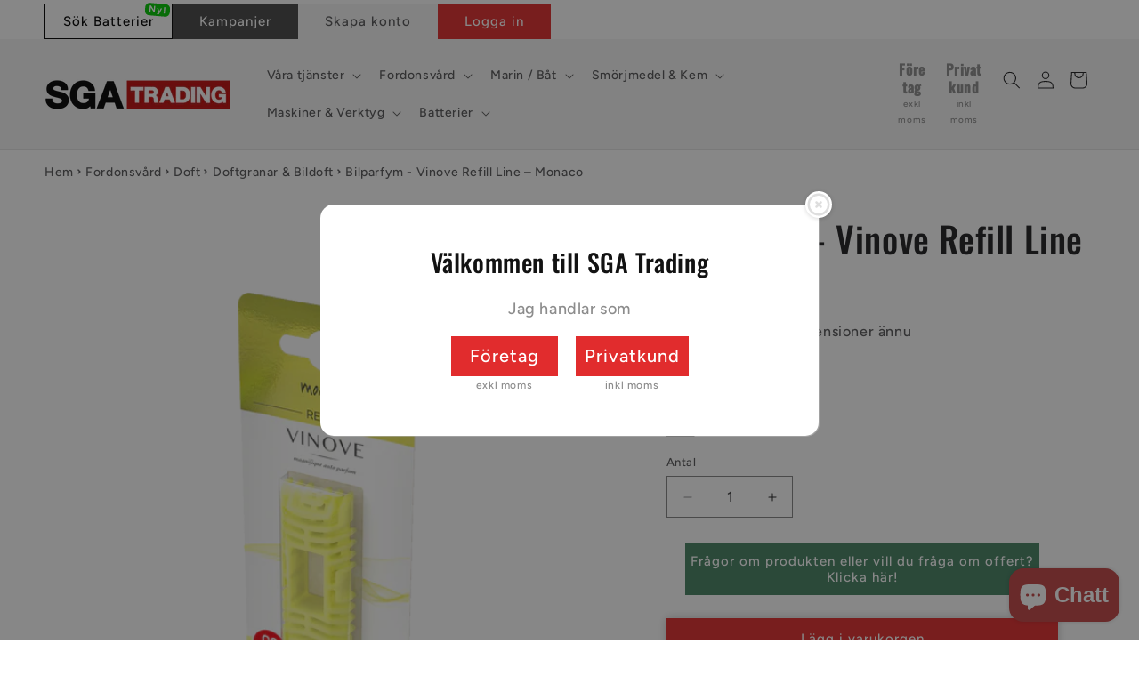

--- FILE ---
content_type: text/html; charset=utf-8
request_url: https://www.sgatrading.se/products/vinove-refill-line-monaco
body_size: 75533
content:
<!doctype html>
<html class="no-js" lang="sv">
  <head>
    <meta charset="utf-8">
    <meta http-equiv="X-UA-Compatible" content="IE=edge">
    <meta name="viewport" content="width=device-width,initial-scale=1">
    <meta name="theme-color" content="">
    <link rel="canonical" href="https://www.sgatrading.se/products/vinove-refill-line-monaco"><link rel="icon" type="image/png" href="//www.sgatrading.se/cdn/shop/files/SGA_Trading_logo_RGB.jpg?crop=center&height=32&v=1676877340&width=32"><link rel="preconnect" href="https://fonts.shopifycdn.com" crossorigin><title>
      Bilparfym - Vinove Refill Line – Monaco
 &ndash; SGA Trading AB</title>

    
      <meta name="description" content="Vid tillverkningen av VINOVE-bilparfymerna har vi använt 2000-talets teknik. Vi använde oss av kunskapen, öppenheten och erfarenheten hos ett team av forskare och tillsammans med dem kondenserade vi våra dofter i en innovativ polymer. Vi gav den en sådan form att luften som kommer ut ur bilens ventiler mjukt flyter run">
    

    

<meta property="og:site_name" content="SGA Trading AB">
<meta property="og:url" content="https://www.sgatrading.se/products/vinove-refill-line-monaco">
<meta property="og:title" content="Bilparfym - Vinove Refill Line – Monaco">
<meta property="og:type" content="product">
<meta property="og:description" content="Vid tillverkningen av VINOVE-bilparfymerna har vi använt 2000-talets teknik. Vi använde oss av kunskapen, öppenheten och erfarenheten hos ett team av forskare och tillsammans med dem kondenserade vi våra dofter i en innovativ polymer. Vi gav den en sådan form att luften som kommer ut ur bilens ventiler mjukt flyter run"><meta property="og:image" content="http://www.sgatrading.se/cdn/shop/products/477101.png?v=1678957061">
  <meta property="og:image:secure_url" content="https://www.sgatrading.se/cdn/shop/products/477101.png?v=1678957061">
  <meta property="og:image:width" content="1200">
  <meta property="og:image:height" content="1200"><meta property="og:price:amount" content="79">
  <meta property="og:price:currency" content="SEK"><meta name="twitter:card" content="summary_large_image">
<meta name="twitter:title" content="Bilparfym - Vinove Refill Line – Monaco">
<meta name="twitter:description" content="Vid tillverkningen av VINOVE-bilparfymerna har vi använt 2000-talets teknik. Vi använde oss av kunskapen, öppenheten och erfarenheten hos ett team av forskare och tillsammans med dem kondenserade vi våra dofter i en innovativ polymer. Vi gav den en sådan form att luften som kommer ut ur bilens ventiler mjukt flyter run">


    <script src="//www.sgatrading.se/cdn/shop/t/20/assets/constants.js?v=58251544750838685771711532415" defer="defer"></script>
    <script src="//www.sgatrading.se/cdn/shop/t/20/assets/pubsub.js?v=158357773527763999511711532416" defer="defer"></script>
    <script src="//www.sgatrading.se/cdn/shop/t/20/assets/global.js?v=106116626045777747121711532415" defer="defer"></script><script src="//www.sgatrading.se/cdn/shop/t/20/assets/animations.js?v=88693664871331136111711532415" defer="defer"></script><script>window.performance && window.performance.mark && window.performance.mark('shopify.content_for_header.start');</script><meta name="google-site-verification" content="Z8v1fzkC8npkEujvRfRxoMSzf_XcaqO6N4sKVtblD5w">
<meta id="shopify-digital-wallet" name="shopify-digital-wallet" content="/69616402698/digital_wallets/dialog">
<meta name="shopify-checkout-api-token" content="2b7bb51c0b4dca865486524ab0d7d1f2">
<link rel="alternate" type="application/json+oembed" href="https://www.sgatrading.se/products/vinove-refill-line-monaco.oembed">
<script async="async" src="/checkouts/internal/preloads.js?locale=sv-SE"></script>
<link rel="preconnect" href="https://shop.app" crossorigin="anonymous">
<script async="async" src="https://shop.app/checkouts/internal/preloads.js?locale=sv-SE&shop_id=69616402698" crossorigin="anonymous"></script>
<script id="apple-pay-shop-capabilities" type="application/json">{"shopId":69616402698,"countryCode":"SE","currencyCode":"SEK","merchantCapabilities":["supports3DS"],"merchantId":"gid:\/\/shopify\/Shop\/69616402698","merchantName":"SGA Trading AB","requiredBillingContactFields":["postalAddress","email","phone"],"requiredShippingContactFields":["postalAddress","email","phone"],"shippingType":"shipping","supportedNetworks":["visa","maestro","masterCard","amex"],"total":{"type":"pending","label":"SGA Trading AB","amount":"1.00"},"shopifyPaymentsEnabled":true,"supportsSubscriptions":true}</script>
<script id="shopify-features" type="application/json">{"accessToken":"2b7bb51c0b4dca865486524ab0d7d1f2","betas":["rich-media-storefront-analytics"],"domain":"www.sgatrading.se","predictiveSearch":true,"shopId":69616402698,"locale":"sv"}</script>
<script>var Shopify = Shopify || {};
Shopify.shop = "sga-trading-3013.myshopify.com";
Shopify.locale = "sv";
Shopify.currency = {"active":"SEK","rate":"1.0"};
Shopify.country = "SE";
Shopify.theme = {"name":"Uppdaterad kopia av SGA Ride Main version 2 B2B","id":150900310282,"schema_name":"Ride","schema_version":"13.0.1","theme_store_id":1500,"role":"main"};
Shopify.theme.handle = "null";
Shopify.theme.style = {"id":null,"handle":null};
Shopify.cdnHost = "www.sgatrading.se/cdn";
Shopify.routes = Shopify.routes || {};
Shopify.routes.root = "/";</script>
<script type="module">!function(o){(o.Shopify=o.Shopify||{}).modules=!0}(window);</script>
<script>!function(o){function n(){var o=[];function n(){o.push(Array.prototype.slice.apply(arguments))}return n.q=o,n}var t=o.Shopify=o.Shopify||{};t.loadFeatures=n(),t.autoloadFeatures=n()}(window);</script>
<script>
  window.ShopifyPay = window.ShopifyPay || {};
  window.ShopifyPay.apiHost = "shop.app\/pay";
  window.ShopifyPay.redirectState = null;
</script>
<script id="shop-js-analytics" type="application/json">{"pageType":"product"}</script>
<script defer="defer" async type="module" src="//www.sgatrading.se/cdn/shopifycloud/shop-js/modules/v2/client.init-shop-cart-sync_B-R_xLDe.sv.esm.js"></script>
<script defer="defer" async type="module" src="//www.sgatrading.se/cdn/shopifycloud/shop-js/modules/v2/chunk.common_BsFeNlWi.esm.js"></script>
<script type="module">
  await import("//www.sgatrading.se/cdn/shopifycloud/shop-js/modules/v2/client.init-shop-cart-sync_B-R_xLDe.sv.esm.js");
await import("//www.sgatrading.se/cdn/shopifycloud/shop-js/modules/v2/chunk.common_BsFeNlWi.esm.js");

  window.Shopify.SignInWithShop?.initShopCartSync?.({"fedCMEnabled":true,"windoidEnabled":true});

</script>
<script>
  window.Shopify = window.Shopify || {};
  if (!window.Shopify.featureAssets) window.Shopify.featureAssets = {};
  window.Shopify.featureAssets['shop-js'] = {"shop-cart-sync":["modules/v2/client.shop-cart-sync_D9EzK2OI.sv.esm.js","modules/v2/chunk.common_BsFeNlWi.esm.js"],"init-fed-cm":["modules/v2/client.init-fed-cm_CZr1Lxus.sv.esm.js","modules/v2/chunk.common_BsFeNlWi.esm.js"],"init-windoid":["modules/v2/client.init-windoid_Bmjbd9fR.sv.esm.js","modules/v2/chunk.common_BsFeNlWi.esm.js"],"shop-cash-offers":["modules/v2/client.shop-cash-offers_BziccXdg.sv.esm.js","modules/v2/chunk.common_BsFeNlWi.esm.js","modules/v2/chunk.modal_D2vclgPu.esm.js"],"shop-button":["modules/v2/client.shop-button_CXaX74ak.sv.esm.js","modules/v2/chunk.common_BsFeNlWi.esm.js"],"init-shop-email-lookup-coordinator":["modules/v2/client.init-shop-email-lookup-coordinator_DXO910C-.sv.esm.js","modules/v2/chunk.common_BsFeNlWi.esm.js"],"shop-toast-manager":["modules/v2/client.shop-toast-manager_BqLEDAP6.sv.esm.js","modules/v2/chunk.common_BsFeNlWi.esm.js"],"shop-login-button":["modules/v2/client.shop-login-button_DvyU3wL6.sv.esm.js","modules/v2/chunk.common_BsFeNlWi.esm.js","modules/v2/chunk.modal_D2vclgPu.esm.js"],"avatar":["modules/v2/client.avatar_BTnouDA3.sv.esm.js"],"init-shop-cart-sync":["modules/v2/client.init-shop-cart-sync_B-R_xLDe.sv.esm.js","modules/v2/chunk.common_BsFeNlWi.esm.js"],"pay-button":["modules/v2/client.pay-button_CvUDzMYN.sv.esm.js","modules/v2/chunk.common_BsFeNlWi.esm.js"],"init-shop-for-new-customer-accounts":["modules/v2/client.init-shop-for-new-customer-accounts_CGTyfngY.sv.esm.js","modules/v2/client.shop-login-button_DvyU3wL6.sv.esm.js","modules/v2/chunk.common_BsFeNlWi.esm.js","modules/v2/chunk.modal_D2vclgPu.esm.js"],"init-customer-accounts-sign-up":["modules/v2/client.init-customer-accounts-sign-up_BjJF88cm.sv.esm.js","modules/v2/client.shop-login-button_DvyU3wL6.sv.esm.js","modules/v2/chunk.common_BsFeNlWi.esm.js","modules/v2/chunk.modal_D2vclgPu.esm.js"],"shop-follow-button":["modules/v2/client.shop-follow-button_CcINS_7l.sv.esm.js","modules/v2/chunk.common_BsFeNlWi.esm.js","modules/v2/chunk.modal_D2vclgPu.esm.js"],"checkout-modal":["modules/v2/client.checkout-modal_B5d9wHs8.sv.esm.js","modules/v2/chunk.common_BsFeNlWi.esm.js","modules/v2/chunk.modal_D2vclgPu.esm.js"],"init-customer-accounts":["modules/v2/client.init-customer-accounts_DFBDQrcS.sv.esm.js","modules/v2/client.shop-login-button_DvyU3wL6.sv.esm.js","modules/v2/chunk.common_BsFeNlWi.esm.js","modules/v2/chunk.modal_D2vclgPu.esm.js"],"lead-capture":["modules/v2/client.lead-capture_NPHSY9jk.sv.esm.js","modules/v2/chunk.common_BsFeNlWi.esm.js","modules/v2/chunk.modal_D2vclgPu.esm.js"],"shop-login":["modules/v2/client.shop-login_CchpYcAE.sv.esm.js","modules/v2/chunk.common_BsFeNlWi.esm.js","modules/v2/chunk.modal_D2vclgPu.esm.js"],"payment-terms":["modules/v2/client.payment-terms_CZtB3b7H.sv.esm.js","modules/v2/chunk.common_BsFeNlWi.esm.js","modules/v2/chunk.modal_D2vclgPu.esm.js"]};
</script>
<script>(function() {
  var isLoaded = false;
  function asyncLoad() {
    if (isLoaded) return;
    isLoaded = true;
    var urls = ["https:\/\/chimpstatic.com\/mcjs-connected\/js\/users\/d805bf9276ba74b658443b75f\/77e4622c6b96a23546cf90d84.js?shop=sga-trading-3013.myshopify.com","\/\/cdn.shopify.com\/proxy\/5fffca76c4e9f0df459d71d0f4281e12afb866cb2f2029a4ab1a965ebf3418e7\/faqs-plus.herokuapp.com\/public\/script-tags\/ef-faq-plus-script.min.js?shop=sga-trading-3013.myshopify.com\u0026sp-cache-control=cHVibGljLCBtYXgtYWdlPTkwMA","https:\/\/cdn-bundler.nice-team.net\/app\/js\/bundler.js?shop=sga-trading-3013.myshopify.com"];
    for (var i = 0; i < urls.length; i++) {
      var s = document.createElement('script');
      s.type = 'text/javascript';
      s.async = true;
      s.src = urls[i];
      var x = document.getElementsByTagName('script')[0];
      x.parentNode.insertBefore(s, x);
    }
  };
  if(window.attachEvent) {
    window.attachEvent('onload', asyncLoad);
  } else {
    window.addEventListener('load', asyncLoad, false);
  }
})();</script>
<script id="__st">var __st={"a":69616402698,"offset":3600,"reqid":"b1bf208c-127b-4f80-a652-88fdece11c4a-1768858415","pageurl":"www.sgatrading.se\/products\/vinove-refill-line-monaco","u":"60d8ff0bf1a2","p":"product","rtyp":"product","rid":8197183602954};</script>
<script>window.ShopifyPaypalV4VisibilityTracking = true;</script>
<script id="captcha-bootstrap">!function(){'use strict';const t='contact',e='account',n='new_comment',o=[[t,t],['blogs',n],['comments',n],[t,'customer']],c=[[e,'customer_login'],[e,'guest_login'],[e,'recover_customer_password'],[e,'create_customer']],r=t=>t.map((([t,e])=>`form[action*='/${t}']:not([data-nocaptcha='true']) input[name='form_type'][value='${e}']`)).join(','),a=t=>()=>t?[...document.querySelectorAll(t)].map((t=>t.form)):[];function s(){const t=[...o],e=r(t);return a(e)}const i='password',u='form_key',d=['recaptcha-v3-token','g-recaptcha-response','h-captcha-response',i],f=()=>{try{return window.sessionStorage}catch{return}},m='__shopify_v',_=t=>t.elements[u];function p(t,e,n=!1){try{const o=window.sessionStorage,c=JSON.parse(o.getItem(e)),{data:r}=function(t){const{data:e,action:n}=t;return t[m]||n?{data:e,action:n}:{data:t,action:n}}(c);for(const[e,n]of Object.entries(r))t.elements[e]&&(t.elements[e].value=n);n&&o.removeItem(e)}catch(o){console.error('form repopulation failed',{error:o})}}const l='form_type',E='cptcha';function T(t){t.dataset[E]=!0}const w=window,h=w.document,L='Shopify',v='ce_forms',y='captcha';let A=!1;((t,e)=>{const n=(g='f06e6c50-85a8-45c8-87d0-21a2b65856fe',I='https://cdn.shopify.com/shopifycloud/storefront-forms-hcaptcha/ce_storefront_forms_captcha_hcaptcha.v1.5.2.iife.js',D={infoText:'Skyddas av hCaptcha',privacyText:'Integritet',termsText:'Villkor'},(t,e,n)=>{const o=w[L][v],c=o.bindForm;if(c)return c(t,g,e,D).then(n);var r;o.q.push([[t,g,e,D],n]),r=I,A||(h.body.append(Object.assign(h.createElement('script'),{id:'captcha-provider',async:!0,src:r})),A=!0)});var g,I,D;w[L]=w[L]||{},w[L][v]=w[L][v]||{},w[L][v].q=[],w[L][y]=w[L][y]||{},w[L][y].protect=function(t,e){n(t,void 0,e),T(t)},Object.freeze(w[L][y]),function(t,e,n,w,h,L){const[v,y,A,g]=function(t,e,n){const i=e?o:[],u=t?c:[],d=[...i,...u],f=r(d),m=r(i),_=r(d.filter((([t,e])=>n.includes(e))));return[a(f),a(m),a(_),s()]}(w,h,L),I=t=>{const e=t.target;return e instanceof HTMLFormElement?e:e&&e.form},D=t=>v().includes(t);t.addEventListener('submit',(t=>{const e=I(t);if(!e)return;const n=D(e)&&!e.dataset.hcaptchaBound&&!e.dataset.recaptchaBound,o=_(e),c=g().includes(e)&&(!o||!o.value);(n||c)&&t.preventDefault(),c&&!n&&(function(t){try{if(!f())return;!function(t){const e=f();if(!e)return;const n=_(t);if(!n)return;const o=n.value;o&&e.removeItem(o)}(t);const e=Array.from(Array(32),(()=>Math.random().toString(36)[2])).join('');!function(t,e){_(t)||t.append(Object.assign(document.createElement('input'),{type:'hidden',name:u})),t.elements[u].value=e}(t,e),function(t,e){const n=f();if(!n)return;const o=[...t.querySelectorAll(`input[type='${i}']`)].map((({name:t})=>t)),c=[...d,...o],r={};for(const[a,s]of new FormData(t).entries())c.includes(a)||(r[a]=s);n.setItem(e,JSON.stringify({[m]:1,action:t.action,data:r}))}(t,e)}catch(e){console.error('failed to persist form',e)}}(e),e.submit())}));const S=(t,e)=>{t&&!t.dataset[E]&&(n(t,e.some((e=>e===t))),T(t))};for(const o of['focusin','change'])t.addEventListener(o,(t=>{const e=I(t);D(e)&&S(e,y())}));const B=e.get('form_key'),M=e.get(l),P=B&&M;t.addEventListener('DOMContentLoaded',(()=>{const t=y();if(P)for(const e of t)e.elements[l].value===M&&p(e,B);[...new Set([...A(),...v().filter((t=>'true'===t.dataset.shopifyCaptcha))])].forEach((e=>S(e,t)))}))}(h,new URLSearchParams(w.location.search),n,t,e,['guest_login'])})(!0,!0)}();</script>
<script integrity="sha256-4kQ18oKyAcykRKYeNunJcIwy7WH5gtpwJnB7kiuLZ1E=" data-source-attribution="shopify.loadfeatures" defer="defer" src="//www.sgatrading.se/cdn/shopifycloud/storefront/assets/storefront/load_feature-a0a9edcb.js" crossorigin="anonymous"></script>
<script crossorigin="anonymous" defer="defer" src="//www.sgatrading.se/cdn/shopifycloud/storefront/assets/shopify_pay/storefront-65b4c6d7.js?v=20250812"></script>
<script data-source-attribution="shopify.dynamic_checkout.dynamic.init">var Shopify=Shopify||{};Shopify.PaymentButton=Shopify.PaymentButton||{isStorefrontPortableWallets:!0,init:function(){window.Shopify.PaymentButton.init=function(){};var t=document.createElement("script");t.src="https://www.sgatrading.se/cdn/shopifycloud/portable-wallets/latest/portable-wallets.sv.js",t.type="module",document.head.appendChild(t)}};
</script>
<script data-source-attribution="shopify.dynamic_checkout.buyer_consent">
  function portableWalletsHideBuyerConsent(e){var t=document.getElementById("shopify-buyer-consent"),n=document.getElementById("shopify-subscription-policy-button");t&&n&&(t.classList.add("hidden"),t.setAttribute("aria-hidden","true"),n.removeEventListener("click",e))}function portableWalletsShowBuyerConsent(e){var t=document.getElementById("shopify-buyer-consent"),n=document.getElementById("shopify-subscription-policy-button");t&&n&&(t.classList.remove("hidden"),t.removeAttribute("aria-hidden"),n.addEventListener("click",e))}window.Shopify?.PaymentButton&&(window.Shopify.PaymentButton.hideBuyerConsent=portableWalletsHideBuyerConsent,window.Shopify.PaymentButton.showBuyerConsent=portableWalletsShowBuyerConsent);
</script>
<script data-source-attribution="shopify.dynamic_checkout.cart.bootstrap">document.addEventListener("DOMContentLoaded",(function(){function t(){return document.querySelector("shopify-accelerated-checkout-cart, shopify-accelerated-checkout")}if(t())Shopify.PaymentButton.init();else{new MutationObserver((function(e,n){t()&&(Shopify.PaymentButton.init(),n.disconnect())})).observe(document.body,{childList:!0,subtree:!0})}}));
</script>
<script id='scb4127' type='text/javascript' async='' src='https://www.sgatrading.se/cdn/shopifycloud/privacy-banner/storefront-banner.js'></script><link id="shopify-accelerated-checkout-styles" rel="stylesheet" media="screen" href="https://www.sgatrading.se/cdn/shopifycloud/portable-wallets/latest/accelerated-checkout-backwards-compat.css" crossorigin="anonymous">
<style id="shopify-accelerated-checkout-cart">
        #shopify-buyer-consent {
  margin-top: 1em;
  display: inline-block;
  width: 100%;
}

#shopify-buyer-consent.hidden {
  display: none;
}

#shopify-subscription-policy-button {
  background: none;
  border: none;
  padding: 0;
  text-decoration: underline;
  font-size: inherit;
  cursor: pointer;
}

#shopify-subscription-policy-button::before {
  box-shadow: none;
}

      </style>
<script id="sections-script" data-sections="header" defer="defer" src="//www.sgatrading.se/cdn/shop/t/20/compiled_assets/scripts.js?v=8001"></script>
<script>window.performance && window.performance.mark && window.performance.mark('shopify.content_for_header.end');</script>


    <style data-shopify>
      @font-face {
  font-family: Figtree;
  font-weight: 500;
  font-style: normal;
  font-display: swap;
  src: url("//www.sgatrading.se/cdn/fonts/figtree/figtree_n5.3b6b7df38aa5986536945796e1f947445832047c.woff2") format("woff2"),
       url("//www.sgatrading.se/cdn/fonts/figtree/figtree_n5.f26bf6dcae278b0ed902605f6605fa3338e81dab.woff") format("woff");
}

      @font-face {
  font-family: Figtree;
  font-weight: 700;
  font-style: normal;
  font-display: swap;
  src: url("//www.sgatrading.se/cdn/fonts/figtree/figtree_n7.2fd9bfe01586148e644724096c9d75e8c7a90e55.woff2") format("woff2"),
       url("//www.sgatrading.se/cdn/fonts/figtree/figtree_n7.ea05de92d862f9594794ab281c4c3a67501ef5fc.woff") format("woff");
}

      @font-face {
  font-family: Figtree;
  font-weight: 500;
  font-style: italic;
  font-display: swap;
  src: url("//www.sgatrading.se/cdn/fonts/figtree/figtree_i5.969396f679a62854cf82dbf67acc5721e41351f0.woff2") format("woff2"),
       url("//www.sgatrading.se/cdn/fonts/figtree/figtree_i5.93bc1cad6c73ca9815f9777c49176dfc9d2890dd.woff") format("woff");
}

      @font-face {
  font-family: Figtree;
  font-weight: 700;
  font-style: italic;
  font-display: swap;
  src: url("//www.sgatrading.se/cdn/fonts/figtree/figtree_i7.06add7096a6f2ab742e09ec7e498115904eda1fe.woff2") format("woff2"),
       url("//www.sgatrading.se/cdn/fonts/figtree/figtree_i7.ee584b5fcaccdbb5518c0228158941f8df81b101.woff") format("woff");
}

      @font-face {
  font-family: Oswald;
  font-weight: 500;
  font-style: normal;
  font-display: swap;
  src: url("//www.sgatrading.se/cdn/fonts/oswald/oswald_n5.8ad4910bfdb43e150746ef7aa67f3553e3abe8e2.woff2") format("woff2"),
       url("//www.sgatrading.se/cdn/fonts/oswald/oswald_n5.93ee52108163c48c91111cf33b0a57021467b66e.woff") format("woff");
}


      
        :root,
        .color-background-1 {
          --color-background: 255,255,255;
        
          --gradient-background: #ffffff;
        

        

        --color-foreground: 31,31,33;
        --color-background-contrast: 191,191,191;
        --color-shadow: 31,31,33;
        --color-button: 225,44,45;
        --color-button-text: 255,255,255;
        --color-secondary-button: 255,255,255;
        --color-secondary-button-text: 64,64,64;
        --color-link: 64,64,64;
        --color-badge-foreground: 31,31,33;
        --color-badge-background: 255,255,255;
        --color-badge-border: 31,31,33;
        --payment-terms-background-color: rgb(255 255 255);
      }
      
        
        .color-background-2 {
          --color-background: 244,244,244;
        
          --gradient-background: #f4f4f4;
        

        

        --color-foreground: 31,31,33;
        --color-background-contrast: 180,180,180;
        --color-shadow: 31,31,33;
        --color-button: 31,31,33;
        --color-button-text: 244,244,244;
        --color-secondary-button: 244,244,244;
        --color-secondary-button-text: 31,31,33;
        --color-link: 31,31,33;
        --color-badge-foreground: 31,31,33;
        --color-badge-background: 244,244,244;
        --color-badge-border: 31,31,33;
        --payment-terms-background-color: rgb(244 244 244);
      }
      
        
        .color-inverse {
          --color-background: 31,31,33;
        
          --gradient-background: #1f1f21;
        

        

        --color-foreground: 255,255,255;
        --color-background-contrast: 43,43,46;
        --color-shadow: 31,31,33;
        --color-button: 255,255,255;
        --color-button-text: 31,31,33;
        --color-secondary-button: 31,31,33;
        --color-secondary-button-text: 255,255,255;
        --color-link: 255,255,255;
        --color-badge-foreground: 255,255,255;
        --color-badge-background: 31,31,33;
        --color-badge-border: 255,255,255;
        --payment-terms-background-color: rgb(31 31 33);
      }
      
        
        .color-accent-1 {
          --color-background: 225,44,45;
        
          --gradient-background: #e12c2d;
        

        

        --color-foreground: 255,255,255;
        --color-background-contrast: 124,18,18;
        --color-shadow: 31,31,33;
        --color-button: 255,255,255;
        --color-button-text: 225,44,45;
        --color-secondary-button: 225,44,45;
        --color-secondary-button-text: 255,255,255;
        --color-link: 255,255,255;
        --color-badge-foreground: 255,255,255;
        --color-badge-background: 225,44,45;
        --color-badge-border: 255,255,255;
        --payment-terms-background-color: rgb(225 44 45);
      }
      
        
        .color-accent-2 {
          --color-background: 31,31,33;
        
          --gradient-background: #1f1f21;
        

        

        --color-foreground: 255,255,255;
        --color-background-contrast: 43,43,46;
        --color-shadow: 31,31,33;
        --color-button: 255,255,255;
        --color-button-text: 31,31,33;
        --color-secondary-button: 31,31,33;
        --color-secondary-button-text: 255,255,255;
        --color-link: 255,255,255;
        --color-badge-foreground: 255,255,255;
        --color-badge-background: 31,31,33;
        --color-badge-border: 255,255,255;
        --payment-terms-background-color: rgb(31 31 33);
      }
      
        
        .color-scheme-4099f1b5-8d5c-4e41-9c7c-7e781167b992 {
          --color-background: 255,255,255;
        
          --gradient-background: #ffffff;
        

        

        --color-foreground: 31,31,33;
        --color-background-contrast: 191,191,191;
        --color-shadow: 31,31,33;
        --color-button: 225,44,45;
        --color-button-text: 255,255,255;
        --color-secondary-button: 255,255,255;
        --color-secondary-button-text: 64,64,64;
        --color-link: 64,64,64;
        --color-badge-foreground: 31,31,33;
        --color-badge-background: 255,255,255;
        --color-badge-border: 31,31,33;
        --payment-terms-background-color: rgb(255 255 255);
      }
      

      body, .color-background-1, .color-background-2, .color-inverse, .color-accent-1, .color-accent-2, .color-scheme-4099f1b5-8d5c-4e41-9c7c-7e781167b992 {
        color: rgba(var(--color-foreground), 0.75);
        background-color: rgb(var(--color-background));
      }

      :root {
        --font-body-family: Figtree, sans-serif;
        --font-body-style: normal;
        --font-body-weight: 500;
        --font-body-weight-bold: 800;

        --font-heading-family: Oswald, sans-serif;
        --font-heading-style: normal;
        --font-heading-weight: 500;

        --font-body-scale: 1.0;
        --font-heading-scale: 1.0;

        --media-padding: px;
        --media-border-opacity: 0.1;
        --media-border-width: 0px;
        --media-radius: 0px;
        --media-shadow-opacity: 0.0;
        --media-shadow-horizontal-offset: 0px;
        --media-shadow-vertical-offset: 4px;
        --media-shadow-blur-radius: 5px;
        --media-shadow-visible: 0;

        --page-width: 160rem;
        --page-width-margin: 0rem;

        --product-card-image-padding: 0.0rem;
        --product-card-corner-radius: 0.0rem;
        --product-card-text-alignment: left;
        --product-card-border-width: 0.0rem;
        --product-card-border-opacity: 0.1;
        --product-card-shadow-opacity: 0.0;
        --product-card-shadow-visible: 0;
        --product-card-shadow-horizontal-offset: 0.0rem;
        --product-card-shadow-vertical-offset: 0.4rem;
        --product-card-shadow-blur-radius: 0.5rem;

        --collection-card-image-padding: 0.0rem;
        --collection-card-corner-radius: 0.0rem;
        --collection-card-text-alignment: left;
        --collection-card-border-width: 0.0rem;
        --collection-card-border-opacity: 0.1;
        --collection-card-shadow-opacity: 0.1;
        --collection-card-shadow-visible: 1;
        --collection-card-shadow-horizontal-offset: 0.0rem;
        --collection-card-shadow-vertical-offset: 0.0rem;
        --collection-card-shadow-blur-radius: 2.0rem;

        --blog-card-image-padding: 0.2rem;
        --blog-card-corner-radius: 0.0rem;
        --blog-card-text-alignment: left;
        --blog-card-border-width: 0.0rem;
        --blog-card-border-opacity: 0.0;
        --blog-card-shadow-opacity: 0.0;
        --blog-card-shadow-visible: 0;
        --blog-card-shadow-horizontal-offset: 0.0rem;
        --blog-card-shadow-vertical-offset: 0.0rem;
        --blog-card-shadow-blur-radius: 0.5rem;

        --badge-corner-radius: 4.0rem;

        --popup-border-width: 1px;
        --popup-border-opacity: 0.1;
        --popup-corner-radius: 0px;
        --popup-shadow-opacity: 0.0;
        --popup-shadow-horizontal-offset: 0px;
        --popup-shadow-vertical-offset: 4px;
        --popup-shadow-blur-radius: 5px;

        --drawer-border-width: 1px;
        --drawer-border-opacity: 0.1;
        --drawer-shadow-opacity: 0.0;
        --drawer-shadow-horizontal-offset: 0px;
        --drawer-shadow-vertical-offset: 4px;
        --drawer-shadow-blur-radius: 5px;

        --spacing-sections-desktop: 0px;
        --spacing-sections-mobile: 0px;

        --grid-desktop-vertical-spacing: 24px;
        --grid-desktop-horizontal-spacing: 24px;
        --grid-mobile-vertical-spacing: 12px;
        --grid-mobile-horizontal-spacing: 12px;

        --text-boxes-border-opacity: 0.1;
        --text-boxes-border-width: 0px;
        --text-boxes-radius: 0px;
        --text-boxes-shadow-opacity: 0.0;
        --text-boxes-shadow-visible: 0;
        --text-boxes-shadow-horizontal-offset: 0px;
        --text-boxes-shadow-vertical-offset: 0px;
        --text-boxes-shadow-blur-radius: 30px;

        --buttons-radius: 0px;
        --buttons-radius-outset: 0px;
        --buttons-border-width: 0px;
        --buttons-border-opacity: 0.7;
        --buttons-shadow-opacity: 0.25;
        --buttons-shadow-visible: 1;
        --buttons-shadow-horizontal-offset: 0px;
        --buttons-shadow-vertical-offset: 0px;
        --buttons-shadow-blur-radius: 10px;
        --buttons-border-offset: 0.3px;

        --inputs-radius: 0px;
        --inputs-border-width: 1px;
        --inputs-border-opacity: 0.55;
        --inputs-shadow-opacity: 0.0;
        --inputs-shadow-horizontal-offset: 0px;
        --inputs-margin-offset: 0px;
        --inputs-shadow-vertical-offset: 4px;
        --inputs-shadow-blur-radius: 5px;
        --inputs-radius-outset: 0px;

        --variant-pills-radius: 40px;
        --variant-pills-border-width: 1px;
        --variant-pills-border-opacity: 0.55;
        --variant-pills-shadow-opacity: 0.0;
        --variant-pills-shadow-horizontal-offset: 0px;
        --variant-pills-shadow-vertical-offset: 4px;
        --variant-pills-shadow-blur-radius: 5px;
      }

      *,
      *::before,
      *::after {
        box-sizing: inherit;
      }

      html {
        box-sizing: border-box;
        font-size: calc(var(--font-body-scale) * 62.5%);
        height: 100%;
      }

      body {
        display: grid;
        grid-template-rows: auto auto 1fr auto;
        grid-template-columns: 100%;
        min-height: 100%;
        margin: 0;
        font-size: 1.5rem;
        letter-spacing: 0.06rem;
        line-height: calc(1 + 0.8 / var(--font-body-scale));
        font-family: var(--font-body-family);
        font-style: var(--font-body-style);
        font-weight: var(--font-body-weight);
      }

      @media screen and (min-width: 750px) {
        body {
          font-size: 1.6rem;
        }
      }
    </style>

    <link href="//www.sgatrading.se/cdn/shop/t/20/assets/base.css?v=25513028573540360251711532415" rel="stylesheet" type="text/css" media="all" />
<link rel="preload" as="font" href="//www.sgatrading.se/cdn/fonts/figtree/figtree_n5.3b6b7df38aa5986536945796e1f947445832047c.woff2" type="font/woff2" crossorigin><link rel="preload" as="font" href="//www.sgatrading.se/cdn/fonts/oswald/oswald_n5.8ad4910bfdb43e150746ef7aa67f3553e3abe8e2.woff2" type="font/woff2" crossorigin><link
        rel="stylesheet"
        href="//www.sgatrading.se/cdn/shop/t/20/assets/component-predictive-search.css?v=118923337488134913561711532415"
        media="print"
        onload="this.media='all'"
      ><script>
      document.documentElement.className = document.documentElement.className.replace('no-js', 'js');
      if (Shopify.designMode) {
        document.documentElement.classList.add('shopify-design-mode');
      }
    </script><!-- BEGIN app block: shopify://apps/bundler/blocks/bundler-script-append/7a6ae1b8-3b16-449b-8429-8bb89a62c664 --><script defer="defer">
	/**	Bundler script loader, version number: 2.0 */
	(function(){
		var loadScript=function(a,b){var c=document.createElement("script");c.type="text/javascript",c.readyState?c.onreadystatechange=function(){("loaded"==c.readyState||"complete"==c.readyState)&&(c.onreadystatechange=null,b())}:c.onload=function(){b()},c.src=a,document.getElementsByTagName("head")[0].appendChild(c)};
		appendScriptUrl('sga-trading-3013.myshopify.com');

		// get script url and append timestamp of last change
		function appendScriptUrl(shop) {

			var timeStamp = Math.floor(Date.now() / (1000*1*1));
			var timestampUrl = 'https://bundler.nice-team.net/app/shop/status/'+shop+'.js?'+timeStamp;

			loadScript(timestampUrl, function() {
				// append app script
				if (typeof bundler_settings_updated == 'undefined') {
					console.log('settings are undefined');
					bundler_settings_updated = 'default-by-script';
				}
				var scriptUrl = "https://cdn-bundler.nice-team.net/app/js/bundler-script.js?shop="+shop+"&"+bundler_settings_updated;
				loadScript(scriptUrl, function(){});
			});
		}
	})();

	var BndlrScriptAppended = true;
	
</script>

<!-- END app block --><!-- BEGIN app block: shopify://apps/izyrent/blocks/izyrent/cda4a37a-6d4d-4f3d-b8e5-c19d5c367c6a --><script></script>
<script>
var izyrent_shopify_js = `//www.sgatrading.se/cdn/shopifycloud/storefront/assets/themes_support/api.jquery-7ab1a3a4.js`;
var izyrent_current_page = `product`;

var izyrent_currency_format = "{{amount_no_decimals_with_space_separator}} kr";

var izyrent_money_format = `1 000 kr`;
</script>


<script>
var izyrentSettings = `{"timezone":{"ianaTimezone":"Europe/Stockholm","timezoneOffset":"+0200","currencyCode":"SEK"},"timeFormat":["24"],"translate":"auto","redirectCheckout":"default","disabledDatesGlobal":"","couponPrefix":"IZYRENT_","theme":{},"translations":{"sv":{"addtocart":"Lägg till i varukorg","label":"Reservera datum","please":"Välj ett datum","select":"Välj","note":"Fyll i","clear":"Rensa","save":"Spara","paynow":"Betala nu","paylater":"Betala senare","day":"dag","night":"natt","days":"dagar","nights":"nätter","min":"minimum","max":"maximum","unavailable":"Du har valt otillgängliga datum","returnday":"Returnera","quantity":"Antal","duration":"Varaktighet","terms":"Jag har läst och godkänt villkoren","noresults":"Inga produkter är tillgängliga under valda datum. Testa ändra datum!","multiplesearch":"Sök efter tillgänglighet","rangesearch":"Start Datum...","endsearch":"Slut Datum..."}},"showMonths":{"md":"1","lg":"1"},"quantityPosition":"default","startCal":"default","displayCal":"default","displayPrice":"default","deposit":{"id":false,"label":"Deposit","amount":"0"}}`;
if(typeof izyrentSettings === "string"){
  izyrentSettings = izyrentSettings.replace(/=>/g, ":");
  izyrentSettings = JSON.parse(izyrentSettings);
}

var izyrent_product_meta = {product : {id : 8197183602954 ,handle:`vinove-refill-line-monaco`,tags:`A0-Tvätt&UnderhållA1-Doft&LuktborttagareDoftDoftgran`,collections: [
      
        { id: 495401697546 },
      
        { id: 493014548746 },
      
        { id: 512585826570 },
      
        { id: 499891339530 },
      
        { id: 549388124426 },
      
        { id: 495402156298 },
      
        { id: 497574543626 },
      
        { id: 512585793802 },
      
        { id: 518416564490 },
      
        { id: 549387174154 },
      
        { id: 549385601290 },
      
        { id: 494055522570 },
      
    ], variants : [{id : 44431813345546, price :7938},]}}; 



 
</script>


<style>
.cart-count-bubble,.cart-item .quantity{ display:none;}
.mw-apo-configure-link{ display:none !important;}
.izyloader {
    padding: 10px;
    max-width: 44rem;
    width: 100%;
}
.izyloader > span {
  width: 48px;
  height: 48px;
  border-radius: 50%;
  display: inline-block;
  position: relative;
  border: 10px solid;
  border-color: rgb(0 0 0 / 7%) rgb(0 0 0 / 14%) rgb(0 0 0 / 21%) rgb(0 0 0 / 28%);
  box-sizing: border-box;
  animation: rotation 0.8s linear infinite;
  display: flex;
  margin: auto;
  padding-top: 10px;
}
body.izyloaderhide .izyloader,.cart-item__details .cart-item__discounted-prices{display:none !important;}
@keyframes rotation {
  0% {
    transform: rotate(0deg);
  }
  100% {
    transform: rotate(360deg);
  }
} 
</style>
<script>

 if(izyrentSettings?.theme?.text?.resume) {
     const color = izyrentSettings.theme.text.resume;
 
    const updateOpacity = (rgba, newOpacity) =>
                rgba.replace(
                  /rgba\((\d+),\s*(\d+),\s*(\d+),\s*[\d.]+\)/,
                  `rgba($1, $2, $3, ${newOpacity})`
                );

            
              let css = `.izyloader > span {border-color: ${updateOpacity(
               color,
                0.07
              )} ${updateOpacity(color, 0.14)} ${updateOpacity(
                color,
                0.21
              )} ${updateOpacity(color, 0.28)} !important;}`;

      document.head.insertAdjacentHTML('beforeend', `<style>${css}</style>`);
      
  }

</script>


<script src="https://izyrent.speaz.com/izyrent.js?shop=sga-trading-3013.myshopify.com&v=1768844980201" async></script>

<!-- END app block --><!-- BEGIN app block: shopify://apps/gsc-instagram-feed/blocks/embed/96970b1b-b770-454f-b16b-51f47e1aa4ed --><script>
  try {
    window.GSC_INSTAFEED_WIDGETS = [{"key":"GSC-sdGYNIcUDQCuJLv","popup":{"avatar":true,"caption":true,"username":true,"likeCount":true,"permalink":true,"commentsCount":true,"permalinkText":"Se inlägg"},"blocks":[{"id":"heading-pkjvTGJqUOtE","type":"heading","align":"center","color":"#000000","value":"Håll dig uppdaterad","enabled":true,"padding":{"mobile":{},"desktop":{}},"fontWeight":"600","textTransform":"unset","mobileFontSize":"24px","desktopFontSize":"28px"},{"id":"text-QTafdMlvLpan","type":"text","align":"center","color":"#616161","value":"Följ oss på Instagram för exklusiva erbjudanden och rabatter","enabled":true,"padding":{"mobile":{"bottom":"8px"},"desktop":{"bottom":"12px"}},"fontWeight":"400","textTransform":"unset","mobileFontSize":"14px","desktopFontSize":"16px"},{"id":"posts-tBYpIZXdepeM","type":"posts","aspect":"4:3","radius":{"value":"0px","enabled":true},"enabled":true,"padding":{"mobile":{},"desktop":{}},"hoverEffects":{"caption":false,"enabled":true,"instLogo":true,"likeCount":true,"commentsCount":true},"videoAutoplay":true,"mediaClickAction":"popup","showMediaTypeIcon":true},{"id":"button-SYfFtPNMUdrM","href":"https://instagram.com/sgatrading","type":"button","label":"Gå till Instagram","width":"content","border":{"size":"2px","color":"#000000","enabled":false},"margin":{"mobile":{"top":"8px","left":"0px","right":"0px","bottom":"0px"},"desktop":{"top":"12px","left":"0px","right":"0px","bottom":"0px"}},"radius":{"value":"12px","enabled":true},"target":"_blank","enabled":true,"padding":{"mobile":{"top":"14px","left":"32px","right":"32px","bottom":"14px"},"desktop":{"top":"16px","left":"48px","right":"48px","bottom":"16px"}},"textColor":"#ffffff","background":{"blur":"0px","color":"#c10e0e","enabled":true},"fontWeight":"600","textTransform":"unset","mobileFontSize":"13px","desktopFontSize":"15px","mobileLetterSpacing":"0","desktopLetterSpacing":"0"}],"enabled":true,"general":{"breakpoint":"968px","mediaFilter":"posts","updateInterval":"day"},"container":{"margin":{"mobile":{"top":"0px","left":"0px","right":"0px","bottom":"0px"},"desktop":{"top":"0px","left":"0px","right":"0px","bottom":"0px"}},"radius":{"value":"0px","enabled":false},"padding":{"mobile":{"top":"48px","left":"16px","right":"16px","bottom":"48px"},"desktop":{"top":"20px","left":"20px","right":"20px","bottom":"20px"}},"background":{"blur":"0px","color":"#ffffff","enabled":true},"containerWidthType":"full","containerWidthValue":"1400px"},"hasGscLogo":true,"mobileLayout":{"grid":{"gap":"4px","rowCount":2,"columnCount":3},"mode":"auto","variant":"carousel","carousel":{"gap":"4px","autoplay":{"speed":3,"enabled":true},"columnCount":2},"autoConfig":{"grid":{"gap":"4px","rowCount":2,"columnCount":3},"variant":"carousel","carousel":{"gap":"4px","autoplay":{"speed":3,"enabled":false},"columnCount":2}}},"desktopLayout":{"grid":{"gap":"12px","rowCount":2,"columnCount":5},"variant":"carousel","carousel":{"gap":"20px","arrows":"always","autoplay":{"speed":3,"enabled":false},"columnCount":6}}}]
  } catch (e) {
    console.log(e);
  }
</script>


<!-- END app block --><!-- BEGIN app block: shopify://apps/hulk-form-builder/blocks/app-embed/b6b8dd14-356b-4725-a4ed-77232212b3c3 --><!-- BEGIN app snippet: hulkapps-formbuilder-theme-ext --><script type="text/javascript">
  
  if (typeof window.formbuilder_customer != "object") {
        window.formbuilder_customer = {}
  }

  window.hulkFormBuilder = {
    form_data: {"form_y5XBYAUQbw46M_YdFVnTKA":{"uuid":"y5XBYAUQbw46M_YdFVnTKA","form_name":"Bli företagskund","form_data":{"div_back_gradient_1":"#fff","div_back_gradient_2":"#fff","back_color":"#fff","form_title":"\u003ch3\u003eBli f\u0026ouml;retagskund\u003c\/h3\u003e\n","form_submit":"Ansök","after_submit":"hideAndmessage","after_submit_msg":"\u003cp\u003eTack f\u0026ouml;r er ans\u0026ouml;kan!\u003cbr \/\u003e\nVi h\u0026ouml;r av oss till er s\u0026aring; fort som m\u0026ouml;jligt.\u003c\/p\u003e\n","captcha_enable":"no","label_style":"blockLabels","input_border_radius":"2","back_type":"transparent","input_back_color":"#fff","input_back_color_hover":"#fff","back_shadow":"none","label_font_clr":"#333333","input_font_clr":"#333333","button_align":"fullBtn","button_clr":"#fff","button_back_clr":"#c10e0e","button_border_radius":"2","form_width":"600px","form_border_size":"2","form_border_clr":"#c7c7c7","form_border_radius":"1","label_font_size":"14","input_font_size":"12","button_font_size":"16","form_padding":"35","input_border_color":"#ccc","input_border_color_hover":"#ccc","btn_border_clr":"transparent","btn_border_size":"1","form_name":"Bli företagskund","":"info@sgatrading.se","form_emails":"info@sgatrading.se","admin_email_subject":"New form submission received.","admin_email_message":"Hi [first-name of store owner],\u003cbr\u003eSomeone just submitted a response to your form.\u003cbr\u003ePlease find the details below:","form_access_message":"\u003cp\u003ePlease login to access the form\u003cbr\u003eDo not have an account? Create account\u003c\/p\u003e","notification_email_send":true,"formElements":[{"Conditions":{},"type":"text","position":0,"label":"Företagsnamn","page_number":1,"required":"yes"},{"Conditions":{},"type":"text","position":1,"label":"Vilket typ av företag är ni?","page_number":1},{"Conditions":{},"type":"text","position":2,"label":"Organisationsnummer","page_number":1,"required":"yes"},{"Conditions":{},"type":"textarea","position":3,"label":"Adress (inkl postnr)","page_number":1,"required":"yes"},{"Conditions":{},"type":"textarea","position":4,"label":"Leveransadress (om annan än ovanstående)","page_number":1},{"Conditions":{},"type":"text","position":5,"label":"Kontaktperson","page_number":1},{"Conditions":{},"type":"text","position":6,"label":"Telefonummer","page_number":1,"required":"yes"},{"Conditions":{},"type":"email","position":7,"required":"no","email_confirm":"yes","label":"E-post","page_number":1},{"Conditions":{},"type":"multipleCheckbox","position":8,"label":"Vi önskar faktura via","values":"PDF-faktura\nE-faktura","elementCost":{},"align":"vertical","other_for_multi_value":"no","page_number":1},{"Conditions":{"SelectedElemenet":"Vi önskar faktura via","SelectedElemenetCount":8,"SelectedValue":"PDF-faktura"},"type":"text","position":9,"label":"E-post address","page_number":1,"required":"yes"},{"Conditions":{"SelectedElemenet":"Vi önskar faktura via","SelectedElemenetCount":8,"SelectedValue":"E-faktura"},"type":"text","position":10,"label":"GLN-nr","page_number":1},{"Conditions":{},"type":"textarea","position":11,"label":"Vilka tjänster\/produkter är ni intresserade av?","page_number":1},{"Conditions":{},"type":"textarea","position":12,"label":"Något annat du vill framföra?","page_number":1},{"Conditions":{},"type":"file","position":13,"label":"Vänligen bifoga firmatecknarens ID-Handling","enable_drag_and_drop":"yes","page_number":1,"required":"yes"}]},"is_spam_form":false,"shop_uuid":"s3eypYBd2E4cs28f1iGISw","shop_timezone":"Europe\/Stockholm","shop_id":109544,"shop_is_after_submit_enabled":true,"shop_shopify_plan":"professional","shop_shopify_domain":"sga-trading-3013.myshopify.com","shop_remove_watermark":false,"shop_created_at":"2024-06-13T04:27:39.004-05:00"}},
    shop_data: {"shop_s3eypYBd2E4cs28f1iGISw":{"shop_uuid":"s3eypYBd2E4cs28f1iGISw","shop_timezone":"Europe\/Stockholm","shop_id":109544,"shop_is_after_submit_enabled":true,"shop_shopify_plan":"Shopify","shop_shopify_domain":"sga-trading-3013.myshopify.com","shop_created_at":"2024-06-13T04:27:39.004-05:00","is_skip_metafield":false,"shop_deleted":false,"shop_disabled":false}},
    settings_data: {"shop_settings":{"shop_customise_msgs":[],"default_customise_msgs":{"is_required":"is required","thank_you":"Thank you! The form was submitted successfully.","processing":"Processing...","valid_data":"Please provide valid data","valid_email":"Provide valid email format","valid_tags":"HTML Tags are not allowed","valid_phone":"Provide valid phone number","valid_captcha":"Please provide valid captcha response","valid_url":"Provide valid URL","only_number_alloud":"Provide valid number in","number_less":"must be less than","number_more":"must be more than","image_must_less":"Image must be less than 20MB","image_number":"Images allowed","image_extension":"Invalid extension! Please provide image file","error_image_upload":"Error in image upload. Please try again.","error_file_upload":"Error in file upload. Please try again.","your_response":"Your response","error_form_submit":"Error occur.Please try again after sometime.","email_submitted":"Form with this email is already submitted","invalid_email_by_zerobounce":"The email address you entered appears to be invalid. Please check it and try again.","download_file":"Download file","card_details_invalid":"Your card details are invalid","card_details":"Card details","please_enter_card_details":"Please enter card details","card_number":"Card number","exp_mm":"Exp MM","exp_yy":"Exp YY","crd_cvc":"CVV","payment_value":"Payment amount","please_enter_payment_amount":"Please enter payment amount","address1":"Address line 1","address2":"Address line 2","city":"City","province":"Province","zipcode":"Zip code","country":"Country","blocked_domain":"This form does not accept addresses from","file_must_less":"File must be less than 20MB","file_extension":"Invalid extension! Please provide file","only_file_number_alloud":"files allowed","previous":"Previous","next":"Next","must_have_a_input":"Please enter at least one field.","please_enter_required_data":"Please enter required data","atleast_one_special_char":"Include at least one special character","atleast_one_lowercase_char":"Include at least one lowercase character","atleast_one_uppercase_char":"Include at least one uppercase character","atleast_one_number":"Include at least one number","must_have_8_chars":"Must have 8 characters long","be_between_8_and_12_chars":"Be between 8 and 12 characters long","please_select":"Please Select","phone_submitted":"Form with this phone number is already submitted","user_res_parse_error":"Error while submitting the form","valid_same_values":"values must be same","product_choice_clear_selection":"Clear Selection","picture_choice_clear_selection":"Clear Selection","remove_all_for_file_image_upload":"Remove All","invalid_file_type_for_image_upload":"You can't upload files of this type.","invalid_file_type_for_signature_upload":"You can't upload files of this type.","max_files_exceeded_for_file_upload":"You can not upload any more files.","max_files_exceeded_for_image_upload":"You can not upload any more files.","file_already_exist":"File already uploaded","max_limit_exceed":"You have added the maximum number of text fields.","cancel_upload_for_file_upload":"Cancel upload","cancel_upload_for_image_upload":"Cancel upload","cancel_upload_for_signature_upload":"Cancel upload"},"shop_blocked_domains":[]}},
    features_data: {"shop_plan_features":{"shop_plan_features":["unlimited-forms","full-design-customization","export-form-submissions","multiple-recipients-for-form-submissions","multiple-admin-notifications","enable-captcha","unlimited-file-uploads","save-submitted-form-data","set-auto-response-message","conditional-logic","form-banner","save-as-draft-facility","include-user-response-in-admin-email","disable-form-submission","file-upload"]}},
    shop: null,
    shop_id: null,
    plan_features: null,
    validateDoubleQuotes: false,
    assets: {
      extraFunctions: "https://cdn.shopify.com/extensions/019bb5ee-ec40-7527-955d-c1b8751eb060/form-builder-by-hulkapps-50/assets/extra-functions.js",
      extraStyles: "https://cdn.shopify.com/extensions/019bb5ee-ec40-7527-955d-c1b8751eb060/form-builder-by-hulkapps-50/assets/extra-styles.css",
      bootstrapStyles: "https://cdn.shopify.com/extensions/019bb5ee-ec40-7527-955d-c1b8751eb060/form-builder-by-hulkapps-50/assets/theme-app-extension-bootstrap.css"
    },
    translations: {
      htmlTagNotAllowed: "HTML Tags are not allowed",
      sqlQueryNotAllowed: "SQL Queries are not allowed",
      doubleQuoteNotAllowed: "Double quotes are not allowed",
      vorwerkHttpWwwNotAllowed: "The words \u0026#39;http\u0026#39; and \u0026#39;www\u0026#39; are not allowed. Please remove them and try again.",
      maxTextFieldsReached: "You have added the maximum number of text fields.",
      avoidNegativeWords: "Avoid negative words: Don\u0026#39;t use negative words in your contact message.",
      customDesignOnly: "This form is for custom designs requests. For general inquiries please contact our team at info@stagheaddesigns.com",
      zerobounceApiErrorMsg: "We couldn\u0026#39;t verify your email due to a technical issue. Please try again later.",
    }

  }

  

  window.FbThemeAppExtSettingsHash = {}
  
</script><!-- END app snippet --><!-- END app block --><!-- BEGIN app block: shopify://apps/judge-me-reviews/blocks/judgeme_core/61ccd3b1-a9f2-4160-9fe9-4fec8413e5d8 --><!-- Start of Judge.me Core -->






<link rel="dns-prefetch" href="https://cdnwidget.judge.me">
<link rel="dns-prefetch" href="https://cdn.judge.me">
<link rel="dns-prefetch" href="https://cdn1.judge.me">
<link rel="dns-prefetch" href="https://api.judge.me">

<script data-cfasync='false' class='jdgm-settings-script'>window.jdgmSettings={"pagination":5,"disable_web_reviews":false,"badge_no_review_text":"Inga recensioner ännu","badge_n_reviews_text":"{{ n }} st omdömen","badge_star_color":"#F24E71","hide_badge_preview_if_no_reviews":false,"badge_hide_text":false,"enforce_center_preview_badge":false,"widget_title":"Kundrecensioner","widget_open_form_text":"Skriv en recension","widget_close_form_text":"Avbryt recension","widget_refresh_page_text":"Uppdatera sidan","widget_summary_text":"Baserat på {{ number_of_reviews }} recension/recensioner","widget_no_review_text":"Var först med att skriva en recension","widget_name_field_text":"Visningsnamn","widget_verified_name_field_text":"Verifierat namn (offentligt)","widget_name_placeholder_text":"Visningsnamn","widget_required_field_error_text":"Detta fält är obligatoriskt.","widget_email_field_text":"E-postadress","widget_verified_email_field_text":"Verifierad e-post (privat, kan inte redigeras)","widget_email_placeholder_text":"Din e-postadress","widget_email_field_error_text":"Ange en giltig e-postadress.","widget_rating_field_text":"Betyg","widget_review_title_field_text":"Rubrik","widget_review_title_placeholder_text":"Ge din recension en rubrik","widget_review_body_field_text":"Recensionsinnehåll","widget_review_body_placeholder_text":"Börja skriva här...","widget_pictures_field_text":"Bild/Video (valfritt)","widget_submit_review_text":"Skicka recension","widget_submit_verified_review_text":"Skicka verifierad recension","widget_submit_success_msg_with_auto_publish":"Tack! Uppdatera sidan om några ögonblick för att se din recension. Du kan ta bort eller redigera din recension genom att logga in på \u003ca href='https://judge.me/login' target='_blank' rel='nofollow noopener'\u003eJudge.me\u003c/a\u003e","widget_submit_success_msg_no_auto_publish":"Tack! Din recension kommer att publiceras så snart den har godkänts av butiksadministratören. Du kan ta bort eller redigera din recension genom att logga in på \u003ca href='https://judge.me/login' target='_blank' rel='nofollow noopener'\u003eJudge.me\u003c/a\u003e","widget_show_default_reviews_out_of_total_text":"Visar {{ n_reviews_shown }} av {{ n_reviews }} recensioner.","widget_show_all_link_text":"Visa alla","widget_show_less_link_text":"Visa färre","widget_author_said_text":"{{ reviewer_name }} sade:","widget_days_text":"{{ n }} dag/dagar sedan","widget_weeks_text":"{{ n }} vecka/veckor sedan","widget_months_text":"{{ n }} månad/månader sedan","widget_years_text":"{{ n }} år sedan","widget_yesterday_text":"Igår","widget_today_text":"Idag","widget_replied_text":"\u003e\u003e {{ shop_name }} svarade:","widget_read_more_text":"Läs mer","widget_reviewer_name_as_initial":"","widget_rating_filter_color":"#fbcd0a","widget_rating_filter_see_all_text":"Se alla recensioner","widget_sorting_most_recent_text":"Senaste","widget_sorting_highest_rating_text":"Högsta betyg","widget_sorting_lowest_rating_text":"Lägsta betyg","widget_sorting_with_pictures_text":"Bara bilder","widget_sorting_most_helpful_text":"Mest hjälpsamma","widget_open_question_form_text":"Ställ en fråga","widget_reviews_subtab_text":"Recensioner","widget_questions_subtab_text":"Frågor","widget_question_label_text":"Fråga","widget_answer_label_text":"Svar","widget_question_placeholder_text":"Skriv din fråga här","widget_submit_question_text":"Skicka fråga","widget_question_submit_success_text":"Tack för din fråga! Vi meddelar dig när den blir besvarad.","widget_star_color":"#F24E71","verified_badge_text":"Verifierad","verified_badge_bg_color":"","verified_badge_text_color":"","verified_badge_placement":"left-of-reviewer-name","widget_review_max_height":"","widget_hide_border":false,"widget_social_share":false,"widget_thumb":false,"widget_review_location_show":false,"widget_location_format":"","all_reviews_include_out_of_store_products":true,"all_reviews_out_of_store_text":"(utanför butiken)","all_reviews_pagination":100,"all_reviews_product_name_prefix_text":"om","enable_review_pictures":true,"enable_question_anwser":false,"widget_theme":"default","review_date_format":"dd/mm/yyyy","default_sort_method":"most-recent","widget_product_reviews_subtab_text":"Produktrecensioner","widget_shop_reviews_subtab_text":"Butiksrecensioner","widget_other_products_reviews_text":"Recensioner för andra produkter","widget_store_reviews_subtab_text":"Butiksrecensioner","widget_no_store_reviews_text":"Denna butik har ännu inte fått några recensioner","widget_web_restriction_product_reviews_text":"Denna produkt har ännu inte fått några recensioner","widget_no_items_text":"Inga element hittades","widget_show_more_text":"Visa mer","widget_write_a_store_review_text":"Skriv en butiksrecension","widget_other_languages_heading":"Recensioner på andra språk","widget_translate_review_text":"Översätt recension till {{ language }}","widget_translating_review_text":"Översätter...","widget_show_original_translation_text":"Visa original ({{ language }})","widget_translate_review_failed_text":"Recensionen kunde inte översättas.","widget_translate_review_retry_text":"Försök igen","widget_translate_review_try_again_later_text":"Försök igen senare","show_product_url_for_grouped_product":false,"widget_sorting_pictures_first_text":"Bilder först","show_pictures_on_all_rev_page_mobile":false,"show_pictures_on_all_rev_page_desktop":false,"floating_tab_hide_mobile_install_preference":false,"floating_tab_button_name":"★ Recensioner","floating_tab_title":"Låt kunderna tala för oss","floating_tab_button_color":"","floating_tab_button_background_color":"","floating_tab_url":"","floating_tab_url_enabled":false,"floating_tab_tab_style":"text","all_reviews_text_badge_text":"Kunder betygsätter oss {{ shop.metafields.judgeme.all_reviews_rating | round: 1 }}/5 baserat på {{ shop.metafields.judgeme.all_reviews_count }} recensioner.","all_reviews_text_badge_text_branded_style":"{{ shop.metafields.judgeme.all_reviews_rating | round: 1 }} av 5 stjärnor baserat på {{ shop.metafields.judgeme.all_reviews_count }} recensioner","is_all_reviews_text_badge_a_link":false,"show_stars_for_all_reviews_text_badge":false,"all_reviews_text_badge_url":"","all_reviews_text_style":"branded","all_reviews_text_color_style":"judgeme_brand_color","all_reviews_text_color":"#108474","all_reviews_text_show_jm_brand":true,"featured_carousel_show_header":true,"featured_carousel_title":"Låt kunderna tala för oss","testimonials_carousel_title":"Kunderna säger oss","videos_carousel_title":"Verkliga kundberättelser","cards_carousel_title":"Kunderna säger oss","featured_carousel_count_text":"från {{ n }} recensioner","featured_carousel_add_link_to_all_reviews_page":false,"featured_carousel_url":"","featured_carousel_show_images":true,"featured_carousel_autoslide_interval":5,"featured_carousel_arrows_on_the_sides":false,"featured_carousel_height":250,"featured_carousel_width":80,"featured_carousel_image_size":0,"featured_carousel_image_height":250,"featured_carousel_arrow_color":"#eeeeee","verified_count_badge_style":"branded","verified_count_badge_orientation":"horizontal","verified_count_badge_color_style":"judgeme_brand_color","verified_count_badge_color":"#108474","is_verified_count_badge_a_link":false,"verified_count_badge_url":"","verified_count_badge_show_jm_brand":true,"widget_rating_preset_default":5,"widget_first_sub_tab":"product-reviews","widget_show_histogram":true,"widget_histogram_use_custom_color":false,"widget_pagination_use_custom_color":false,"widget_star_use_custom_color":false,"widget_verified_badge_use_custom_color":false,"widget_write_review_use_custom_color":false,"picture_reminder_submit_button":"Upload Pictures","enable_review_videos":true,"mute_video_by_default":true,"widget_sorting_videos_first_text":"Videor först","widget_review_pending_text":"Pågående","featured_carousel_items_for_large_screen":3,"social_share_options_order":"Facebook,Twitter","remove_microdata_snippet":false,"disable_json_ld":false,"enable_json_ld_products":false,"preview_badge_show_question_text":false,"preview_badge_no_question_text":"Inga frågor","preview_badge_n_question_text":"{{ number_of_questions }} fråga/frågor","qa_badge_show_icon":false,"qa_badge_position":"same-row","remove_judgeme_branding":false,"widget_add_search_bar":false,"widget_search_bar_placeholder":"Söka","widget_sorting_verified_only_text":"Endast verifierade","featured_carousel_theme":"default","featured_carousel_show_rating":true,"featured_carousel_show_title":true,"featured_carousel_show_body":true,"featured_carousel_show_date":false,"featured_carousel_show_reviewer":true,"featured_carousel_show_product":false,"featured_carousel_header_background_color":"#108474","featured_carousel_header_text_color":"#ffffff","featured_carousel_name_product_separator":"reviewed","featured_carousel_full_star_background":"#108474","featured_carousel_empty_star_background":"#dadada","featured_carousel_vertical_theme_background":"#f9fafb","featured_carousel_verified_badge_enable":true,"featured_carousel_verified_badge_color":"#108474","featured_carousel_border_style":"round","featured_carousel_review_line_length_limit":3,"featured_carousel_more_reviews_button_text":"Läs fler recensioner","featured_carousel_view_product_button_text":"Visa produkt","all_reviews_page_load_reviews_on":"scroll","all_reviews_page_load_more_text":"Ladda fler recensioner","disable_fb_tab_reviews":false,"enable_ajax_cdn_cache":false,"widget_advanced_speed_features":5,"widget_public_name_text":"visas offentligt som","default_reviewer_name":"John Smith","default_reviewer_name_has_non_latin":true,"widget_reviewer_anonymous":"Anonym","medals_widget_title":"Judge.me Recensionsmedaljer","medals_widget_background_color":"#f9fafb","medals_widget_position":"footer_all_pages","medals_widget_border_color":"#f9fafb","medals_widget_verified_text_position":"left","medals_widget_use_monochromatic_version":false,"medals_widget_elements_color":"#108474","show_reviewer_avatar":true,"widget_invalid_yt_video_url_error_text":"Inte en YouTube-video-URL","widget_max_length_field_error_text":"Ange inte mer än {0} tecken.","widget_show_country_flag":false,"widget_show_collected_via_shop_app":true,"widget_verified_by_shop_badge_style":"light","widget_verified_by_shop_text":"Verifierad av butiken","widget_show_photo_gallery":false,"widget_load_with_code_splitting":true,"widget_ugc_install_preference":false,"widget_ugc_title":"Gjord av oss, delad av dig","widget_ugc_subtitle":"Tagga oss för att se din bild visad på vår sida","widget_ugc_arrows_color":"#ffffff","widget_ugc_primary_button_text":"Köp nu","widget_ugc_primary_button_background_color":"#108474","widget_ugc_primary_button_text_color":"#ffffff","widget_ugc_primary_button_border_width":"0","widget_ugc_primary_button_border_style":"none","widget_ugc_primary_button_border_color":"#108474","widget_ugc_primary_button_border_radius":"25","widget_ugc_secondary_button_text":"Ladda mer","widget_ugc_secondary_button_background_color":"#ffffff","widget_ugc_secondary_button_text_color":"#108474","widget_ugc_secondary_button_border_width":"2","widget_ugc_secondary_button_border_style":"solid","widget_ugc_secondary_button_border_color":"#108474","widget_ugc_secondary_button_border_radius":"25","widget_ugc_reviews_button_text":"Visa recensioner","widget_ugc_reviews_button_background_color":"#ffffff","widget_ugc_reviews_button_text_color":"#108474","widget_ugc_reviews_button_border_width":"2","widget_ugc_reviews_button_border_style":"solid","widget_ugc_reviews_button_border_color":"#108474","widget_ugc_reviews_button_border_radius":"25","widget_ugc_reviews_button_link_to":"judgeme-reviews-page","widget_ugc_show_post_date":true,"widget_ugc_max_width":"800","widget_rating_metafield_value_type":true,"widget_primary_color":"#D73232","widget_enable_secondary_color":true,"widget_secondary_color":"#B1B1B1","widget_summary_average_rating_text":"{{ average_rating }} av 5","widget_media_grid_title":"Kundfoton och videor","widget_media_grid_see_more_text":"Läs mer","widget_round_style":false,"widget_show_product_medals":true,"widget_verified_by_judgeme_text":"Verifierad av Judge.me","widget_show_store_medals":true,"widget_verified_by_judgeme_text_in_store_medals":"Verifierad av Judge.me","widget_media_field_exceed_quantity_message":"Tyvärr kan vi bara acceptera {{ max_media }} för en recension.","widget_media_field_exceed_limit_message":"{{ file_name }} är för stor, välj en {{ media_type }} mindre än {{ size_limit }}MB.","widget_review_submitted_text":"Recension inskickad!","widget_question_submitted_text":"Fråga inskickad!","widget_close_form_text_question":"Avbryt","widget_write_your_answer_here_text":"Skriv ditt svar här","widget_enabled_branded_link":true,"widget_show_collected_by_judgeme":true,"widget_reviewer_name_color":"","widget_write_review_text_color":"","widget_write_review_bg_color":"","widget_collected_by_judgeme_text":"insamlad av Judge.me","widget_pagination_type":"standard","widget_load_more_text":"Ladda mer","widget_load_more_color":"#108474","widget_full_review_text":"Fullständig recension","widget_read_more_reviews_text":"Läs fler recensioner","widget_read_questions_text":"Läs frågor","widget_questions_and_answers_text":"Frågor och svar","widget_verified_by_text":"Verifierad av","widget_verified_text":"Verifierad","widget_number_of_reviews_text":"{{ number_of_reviews }} recensioner","widget_back_button_text":"Tillbaka","widget_next_button_text":"Nästa","widget_custom_forms_filter_button":"Filter","custom_forms_style":"horizontal","widget_show_review_information":false,"how_reviews_are_collected":"Hur samlas recensioner in?","widget_show_review_keywords":false,"widget_gdpr_statement":"Hur vi använder dina uppgifter: Vi kontaktar dig endast angående den recension du lämnat, och endast om det är nödvändigt. Genom att skicka in din recension godkänner du Judge.me's \u003ca href='https://judge.me/terms' target='_blank' rel='nofollow noopener'\u003evillkor\u003c/a\u003e, \u003ca href='https://judge.me/privacy' target='_blank' rel='nofollow noopener'\u003eintegritetspolicy\u003c/a\u003e och \u003ca href='https://judge.me/content-policy' target='_blank' rel='nofollow noopener'\u003einnehållspolicy\u003c/a\u003e.","widget_multilingual_sorting_enabled":false,"widget_translate_review_content_enabled":false,"widget_translate_review_content_method":"manual","popup_widget_review_selection":"automatically_with_pictures","popup_widget_round_border_style":true,"popup_widget_show_title":true,"popup_widget_show_body":true,"popup_widget_show_reviewer":false,"popup_widget_show_product":true,"popup_widget_show_pictures":true,"popup_widget_use_review_picture":true,"popup_widget_show_on_home_page":true,"popup_widget_show_on_product_page":true,"popup_widget_show_on_collection_page":true,"popup_widget_show_on_cart_page":true,"popup_widget_position":"bottom_left","popup_widget_first_review_delay":5,"popup_widget_duration":5,"popup_widget_interval":5,"popup_widget_review_count":5,"popup_widget_hide_on_mobile":true,"review_snippet_widget_round_border_style":true,"review_snippet_widget_card_color":"#FFFFFF","review_snippet_widget_slider_arrows_background_color":"#FFFFFF","review_snippet_widget_slider_arrows_color":"#000000","review_snippet_widget_star_color":"#108474","show_product_variant":false,"all_reviews_product_variant_label_text":"Variant: ","widget_show_verified_branding":true,"widget_ai_summary_title":"Kunder säger","widget_ai_summary_disclaimer":"AI-driven recensionssammanfattning baserad på senaste kundrecensioner","widget_show_ai_summary":false,"widget_show_ai_summary_bg":false,"widget_show_review_title_input":true,"redirect_reviewers_invited_via_email":"external_form","request_store_review_after_product_review":false,"request_review_other_products_in_order":false,"review_form_color_scheme":"default","review_form_corner_style":"square","review_form_star_color":{},"review_form_text_color":"#333333","review_form_background_color":"#ffffff","review_form_field_background_color":"#fafafa","review_form_button_color":{},"review_form_button_text_color":"#ffffff","review_form_modal_overlay_color":"#000000","review_content_screen_title_text":"Hur skulle du betygsätta denna produkt?","review_content_introduction_text":"Vi skulle uppskatta om du vill dela med dig lite om din upplevelse.","store_review_form_title_text":"Hur skulle du betygsätta denna butik?","store_review_form_introduction_text":"Vi skulle uppskatta om du vill dela med dig lite om din upplevelse.","show_review_guidance_text":true,"one_star_review_guidance_text":"Dålig","five_star_review_guidance_text":"Bra","customer_information_screen_title_text":"Om dig","customer_information_introduction_text":"Berätta gärna mer om dig.","custom_questions_screen_title_text":"Din upplevelse mer i detalj","custom_questions_introduction_text":"Här är några frågor som hjälper oss att förstå mer om din upplevelse.","review_submitted_screen_title_text":"Tack för din recension!","review_submitted_screen_thank_you_text":"Vi behandlar den och den kommer att visas i butiken snart.","review_submitted_screen_email_verification_text":"Vänligen bekräfta din e-post genom att klicka på länken vi just skickade dig. Detta hjälper oss att hålla recensionerna autentiska.","review_submitted_request_store_review_text":"Vill du dela din shoppingupplevelse med oss?","review_submitted_review_other_products_text":"Vill du recensera dessa produkter?","store_review_screen_title_text":"Vill du dela din upplevelse av shopping med oss?","store_review_introduction_text":"Vi uppskattar din feedback och använder den för att förbättra. Vänligen dela med dig om du har några tankar eller förslag.","reviewer_media_screen_title_picture_text":"Dela en bild","reviewer_media_introduction_picture_text":"Ladda upp en bild för att stödja din recension.","reviewer_media_screen_title_video_text":"Dela en video","reviewer_media_introduction_video_text":"Ladda upp en video för att stödja din recension.","reviewer_media_screen_title_picture_or_video_text":"Dela en bild eller video","reviewer_media_introduction_picture_or_video_text":"Ladda upp en bild eller video för att stödja din recension.","reviewer_media_youtube_url_text":"Klistra in din Youtube-URL här","advanced_settings_next_step_button_text":"Nästa","advanced_settings_close_review_button_text":"Stäng","modal_write_review_flow":false,"write_review_flow_required_text":"Obligatoriskt","write_review_flow_privacy_message_text":"Vi respekterar din integritet.","write_review_flow_anonymous_text":"Anonym recension","write_review_flow_visibility_text":"Detta kommer inte att vara synligt för andra kunder.","write_review_flow_multiple_selection_help_text":"Välj så många du vill","write_review_flow_single_selection_help_text":"Välj ett alternativ","write_review_flow_required_field_error_text":"Detta fält är obligatoriskt","write_review_flow_invalid_email_error_text":"Vänligen ange en giltig e-postadress","write_review_flow_max_length_error_text":"Max. {{ max_length }} tecken.","write_review_flow_media_upload_text":"\u003cb\u003eKlicka för att ladda upp\u003c/b\u003e eller dra och släpp","write_review_flow_gdpr_statement":"Vi kontaktar dig endast om din recension om det är nödvändigt. Genom att skicka in din recension godkänner du våra \u003ca href='https://judge.me/terms' target='_blank' rel='nofollow noopener'\u003evillkor\u003c/a\u003e och \u003ca href='https://judge.me/privacy' target='_blank' rel='nofollow noopener'\u003eintegritetspolicy\u003c/a\u003e.","rating_only_reviews_enabled":false,"show_negative_reviews_help_screen":false,"new_review_flow_help_screen_rating_threshold":3,"negative_review_resolution_screen_title_text":"Berätta mer för oss","negative_review_resolution_text":"Din upplevelse är viktig för oss. Om det fanns problem med ditt köp, finns vi här för att hjälpa. Tveka inte att kontakta oss, vi skulle älska att få möjligheten att rätta till saker.","negative_review_resolution_button_text":"Kontakta oss","negative_review_resolution_proceed_with_review_text":"Lämna en recension","negative_review_resolution_subject":"Problem med köp från {{ shop_name }}.{{ order_name }}","preview_badge_collection_page_install_status":false,"widget_review_custom_css":"","preview_badge_custom_css":"","preview_badge_stars_count":"5-stars","featured_carousel_custom_css":"","floating_tab_custom_css":"","all_reviews_widget_custom_css":"","medals_widget_custom_css":"","verified_badge_custom_css":"","all_reviews_text_custom_css":"","transparency_badges_collected_via_store_invite":false,"transparency_badges_from_another_provider":false,"transparency_badges_collected_from_store_visitor":false,"transparency_badges_collected_by_verified_review_provider":false,"transparency_badges_earned_reward":false,"transparency_badges_collected_via_store_invite_text":"Recensioner samlade via butiksinvitation","transparency_badges_from_another_provider_text":"Recensioner samlade från en annan provider","transparency_badges_collected_from_store_visitor_text":"Recensioner samlade från en butiksbesökare","transparency_badges_written_in_google_text":"Recension skriven i Google","transparency_badges_written_in_etsy_text":"Recension skriven i Etsy","transparency_badges_written_in_shop_app_text":"Recension skriven i Shop App","transparency_badges_earned_reward_text":"Recensionen har fått en belöning för en framtida beställning","product_review_widget_per_page":10,"widget_store_review_label_text":"Butiksrecension","checkout_comment_extension_title_on_product_page":"Customer Comments","checkout_comment_extension_num_latest_comment_show":5,"checkout_comment_extension_format":"name_and_timestamp","checkout_comment_customer_name":"last_initial","checkout_comment_comment_notification":true,"preview_badge_collection_page_install_preference":false,"preview_badge_home_page_install_preference":false,"preview_badge_product_page_install_preference":false,"review_widget_install_preference":"","review_carousel_install_preference":false,"floating_reviews_tab_install_preference":"none","verified_reviews_count_badge_install_preference":false,"all_reviews_text_install_preference":false,"review_widget_best_location":false,"judgeme_medals_install_preference":false,"review_widget_revamp_enabled":false,"review_widget_qna_enabled":false,"review_widget_header_theme":"minimal","review_widget_widget_title_enabled":true,"review_widget_header_text_size":"medium","review_widget_header_text_weight":"regular","review_widget_average_rating_style":"compact","review_widget_bar_chart_enabled":true,"review_widget_bar_chart_type":"numbers","review_widget_bar_chart_style":"standard","review_widget_expanded_media_gallery_enabled":false,"review_widget_reviews_section_theme":"standard","review_widget_image_style":"thumbnails","review_widget_review_image_ratio":"square","review_widget_stars_size":"medium","review_widget_verified_badge":"standard_text","review_widget_review_title_text_size":"medium","review_widget_review_text_size":"medium","review_widget_review_text_length":"medium","review_widget_number_of_columns_desktop":3,"review_widget_carousel_transition_speed":5,"review_widget_custom_questions_answers_display":"always","review_widget_button_text_color":"#FFFFFF","review_widget_text_color":"#000000","review_widget_lighter_text_color":"#7B7B7B","review_widget_corner_styling":"soft","review_widget_review_word_singular":"recension","review_widget_review_word_plural":"recensioner","review_widget_voting_label":"Användbar?","review_widget_shop_reply_label":"Svar från {{ shop_name }}:","review_widget_filters_title":"Filter","qna_widget_question_word_singular":"Fråga","qna_widget_question_word_plural":"Frågor","qna_widget_answer_reply_label":"Svar från {{ answerer_name }}:","qna_content_screen_title_text":"Fråga om denna produkt","qna_widget_question_required_field_error_text":"Vänligen ange din fråga.","qna_widget_flow_gdpr_statement":"Vi kommer endast att kontakta dig om din fråga om det är nödvändigt. Genom att skicka in din fråga godkänner du våra \u003ca href='https://judge.me/terms' target='_blank' rel='nofollow noopener'\u003evillkor\u003c/a\u003e och \u003ca href='https://judge.me/privacy' target='_blank' rel='nofollow noopener'\u003eintegritetspolicy\u003c/a\u003e.","qna_widget_question_submitted_text":"Tack för din fråga!","qna_widget_close_form_text_question":"Stäng","qna_widget_question_submit_success_text":"Vi kommer informera dig via e-post när vi svarar på din fråga.","all_reviews_widget_v2025_enabled":false,"all_reviews_widget_v2025_header_theme":"default","all_reviews_widget_v2025_widget_title_enabled":true,"all_reviews_widget_v2025_header_text_size":"medium","all_reviews_widget_v2025_header_text_weight":"regular","all_reviews_widget_v2025_average_rating_style":"compact","all_reviews_widget_v2025_bar_chart_enabled":true,"all_reviews_widget_v2025_bar_chart_type":"numbers","all_reviews_widget_v2025_bar_chart_style":"standard","all_reviews_widget_v2025_expanded_media_gallery_enabled":false,"all_reviews_widget_v2025_show_store_medals":true,"all_reviews_widget_v2025_show_photo_gallery":true,"all_reviews_widget_v2025_show_review_keywords":false,"all_reviews_widget_v2025_show_ai_summary":false,"all_reviews_widget_v2025_show_ai_summary_bg":false,"all_reviews_widget_v2025_add_search_bar":false,"all_reviews_widget_v2025_default_sort_method":"most-recent","all_reviews_widget_v2025_reviews_per_page":10,"all_reviews_widget_v2025_reviews_section_theme":"default","all_reviews_widget_v2025_image_style":"thumbnails","all_reviews_widget_v2025_review_image_ratio":"square","all_reviews_widget_v2025_stars_size":"medium","all_reviews_widget_v2025_verified_badge":"bold_badge","all_reviews_widget_v2025_review_title_text_size":"medium","all_reviews_widget_v2025_review_text_size":"medium","all_reviews_widget_v2025_review_text_length":"medium","all_reviews_widget_v2025_number_of_columns_desktop":3,"all_reviews_widget_v2025_carousel_transition_speed":5,"all_reviews_widget_v2025_custom_questions_answers_display":"always","all_reviews_widget_v2025_show_product_variant":false,"all_reviews_widget_v2025_show_reviewer_avatar":true,"all_reviews_widget_v2025_reviewer_name_as_initial":"","all_reviews_widget_v2025_review_location_show":false,"all_reviews_widget_v2025_location_format":"","all_reviews_widget_v2025_show_country_flag":false,"all_reviews_widget_v2025_verified_by_shop_badge_style":"light","all_reviews_widget_v2025_social_share":false,"all_reviews_widget_v2025_social_share_options_order":"Facebook,Twitter,LinkedIn,Pinterest","all_reviews_widget_v2025_pagination_type":"standard","all_reviews_widget_v2025_button_text_color":"#FFFFFF","all_reviews_widget_v2025_text_color":"#000000","all_reviews_widget_v2025_lighter_text_color":"#7B7B7B","all_reviews_widget_v2025_corner_styling":"soft","all_reviews_widget_v2025_title":"Kundrecensioner","all_reviews_widget_v2025_ai_summary_title":"Kunder säger om denna butik","all_reviews_widget_v2025_no_review_text":"Bli den första att skriva en recension","platform":"shopify","branding_url":"https://app.judge.me/reviews/stores/www.sgatrading.se","branding_text":"Drivs av Judge.me","locale":"en","reply_name":"SGA Trading AB","widget_version":"3.0","footer":true,"autopublish":true,"review_dates":true,"enable_custom_form":false,"shop_use_review_site":true,"shop_locale":"sv","enable_multi_locales_translations":true,"show_review_title_input":true,"review_verification_email_status":"always","can_be_branded":true,"reply_name_text":"SGA Trading"};</script> <style class='jdgm-settings-style'>﻿.jdgm-xx{left:0}:root{--jdgm-primary-color: #D73232;--jdgm-secondary-color: #B1B1B1;--jdgm-star-color: #F24E71;--jdgm-write-review-text-color: white;--jdgm-write-review-bg-color: #D73232;--jdgm-paginate-color: #D73232;--jdgm-border-radius: 0;--jdgm-reviewer-name-color: #D73232}.jdgm-histogram__bar-content{background-color:#D73232}.jdgm-rev[data-verified-buyer=true] .jdgm-rev__icon.jdgm-rev__icon:after,.jdgm-rev__buyer-badge.jdgm-rev__buyer-badge{color:white;background-color:#D73232}.jdgm-review-widget--small .jdgm-gallery.jdgm-gallery .jdgm-gallery__thumbnail-link:nth-child(8) .jdgm-gallery__thumbnail-wrapper.jdgm-gallery__thumbnail-wrapper:before{content:"Läs mer"}@media only screen and (min-width: 768px){.jdgm-gallery.jdgm-gallery .jdgm-gallery__thumbnail-link:nth-child(8) .jdgm-gallery__thumbnail-wrapper.jdgm-gallery__thumbnail-wrapper:before{content:"Läs mer"}}.jdgm-preview-badge .jdgm-star.jdgm-star{color:#F24E71}.jdgm-author-all-initials{display:none !important}.jdgm-author-last-initial{display:none !important}.jdgm-rev-widg__title{visibility:hidden}.jdgm-rev-widg__summary-text{visibility:hidden}.jdgm-prev-badge__text{visibility:hidden}.jdgm-rev__prod-link-prefix:before{content:'om'}.jdgm-rev__variant-label:before{content:'Variant: '}.jdgm-rev__out-of-store-text:before{content:'(utanför butiken)'}@media only screen and (min-width: 768px){.jdgm-rev__pics .jdgm-rev_all-rev-page-picture-separator,.jdgm-rev__pics .jdgm-rev__product-picture{display:none}}@media only screen and (max-width: 768px){.jdgm-rev__pics .jdgm-rev_all-rev-page-picture-separator,.jdgm-rev__pics .jdgm-rev__product-picture{display:none}}.jdgm-preview-badge[data-template="product"]{display:none !important}.jdgm-preview-badge[data-template="collection"]{display:none !important}.jdgm-preview-badge[data-template="index"]{display:none !important}.jdgm-review-widget[data-from-snippet="true"]{display:none !important}.jdgm-verified-count-badget[data-from-snippet="true"]{display:none !important}.jdgm-carousel-wrapper[data-from-snippet="true"]{display:none !important}.jdgm-all-reviews-text[data-from-snippet="true"]{display:none !important}.jdgm-medals-section[data-from-snippet="true"]{display:none !important}.jdgm-ugc-media-wrapper[data-from-snippet="true"]{display:none !important}.jdgm-rev__transparency-badge[data-badge-type="review_collected_via_store_invitation"]{display:none !important}.jdgm-rev__transparency-badge[data-badge-type="review_collected_from_another_provider"]{display:none !important}.jdgm-rev__transparency-badge[data-badge-type="review_collected_from_store_visitor"]{display:none !important}.jdgm-rev__transparency-badge[data-badge-type="review_written_in_etsy"]{display:none !important}.jdgm-rev__transparency-badge[data-badge-type="review_written_in_google_business"]{display:none !important}.jdgm-rev__transparency-badge[data-badge-type="review_written_in_shop_app"]{display:none !important}.jdgm-rev__transparency-badge[data-badge-type="review_earned_for_future_purchase"]{display:none !important}.jdgm-review-snippet-widget .jdgm-rev-snippet-widget__cards-container .jdgm-rev-snippet-card{border-radius:8px;background:#fff}.jdgm-review-snippet-widget .jdgm-rev-snippet-widget__cards-container .jdgm-rev-snippet-card__rev-rating .jdgm-star{color:#108474}.jdgm-review-snippet-widget .jdgm-rev-snippet-widget__prev-btn,.jdgm-review-snippet-widget .jdgm-rev-snippet-widget__next-btn{border-radius:50%;background:#fff}.jdgm-review-snippet-widget .jdgm-rev-snippet-widget__prev-btn>svg,.jdgm-review-snippet-widget .jdgm-rev-snippet-widget__next-btn>svg{fill:#000}.jdgm-full-rev-modal.rev-snippet-widget .jm-mfp-container .jm-mfp-content,.jdgm-full-rev-modal.rev-snippet-widget .jm-mfp-container .jdgm-full-rev__icon,.jdgm-full-rev-modal.rev-snippet-widget .jm-mfp-container .jdgm-full-rev__pic-img,.jdgm-full-rev-modal.rev-snippet-widget .jm-mfp-container .jdgm-full-rev__reply{border-radius:8px}.jdgm-full-rev-modal.rev-snippet-widget .jm-mfp-container .jdgm-full-rev[data-verified-buyer="true"] .jdgm-full-rev__icon::after{border-radius:8px}.jdgm-full-rev-modal.rev-snippet-widget .jm-mfp-container .jdgm-full-rev .jdgm-rev__buyer-badge{border-radius:calc( 8px / 2 )}.jdgm-full-rev-modal.rev-snippet-widget .jm-mfp-container .jdgm-full-rev .jdgm-full-rev__replier::before{content:'SGA Trading AB'}.jdgm-full-rev-modal.rev-snippet-widget .jm-mfp-container .jdgm-full-rev .jdgm-full-rev__product-button{border-radius:calc( 8px * 6 )}
</style> <style class='jdgm-settings-style'></style>

  
  
  
  <style class='jdgm-miracle-styles'>
  @-webkit-keyframes jdgm-spin{0%{-webkit-transform:rotate(0deg);-ms-transform:rotate(0deg);transform:rotate(0deg)}100%{-webkit-transform:rotate(359deg);-ms-transform:rotate(359deg);transform:rotate(359deg)}}@keyframes jdgm-spin{0%{-webkit-transform:rotate(0deg);-ms-transform:rotate(0deg);transform:rotate(0deg)}100%{-webkit-transform:rotate(359deg);-ms-transform:rotate(359deg);transform:rotate(359deg)}}@font-face{font-family:'JudgemeStar';src:url("[data-uri]") format("woff");font-weight:normal;font-style:normal}.jdgm-star{font-family:'JudgemeStar';display:inline !important;text-decoration:none !important;padding:0 4px 0 0 !important;margin:0 !important;font-weight:bold;opacity:1;-webkit-font-smoothing:antialiased;-moz-osx-font-smoothing:grayscale}.jdgm-star:hover{opacity:1}.jdgm-star:last-of-type{padding:0 !important}.jdgm-star.jdgm--on:before{content:"\e000"}.jdgm-star.jdgm--off:before{content:"\e001"}.jdgm-star.jdgm--half:before{content:"\e002"}.jdgm-widget *{margin:0;line-height:1.4;-webkit-box-sizing:border-box;-moz-box-sizing:border-box;box-sizing:border-box;-webkit-overflow-scrolling:touch}.jdgm-hidden{display:none !important;visibility:hidden !important}.jdgm-temp-hidden{display:none}.jdgm-spinner{width:40px;height:40px;margin:auto;border-radius:50%;border-top:2px solid #eee;border-right:2px solid #eee;border-bottom:2px solid #eee;border-left:2px solid #ccc;-webkit-animation:jdgm-spin 0.8s infinite linear;animation:jdgm-spin 0.8s infinite linear}.jdgm-prev-badge{display:block !important}

</style>


  
  
   


<script data-cfasync='false' class='jdgm-script'>
!function(e){window.jdgm=window.jdgm||{},jdgm.CDN_HOST="https://cdnwidget.judge.me/",jdgm.CDN_HOST_ALT="https://cdn2.judge.me/cdn/widget_frontend/",jdgm.API_HOST="https://api.judge.me/",jdgm.CDN_BASE_URL="https://cdn.shopify.com/extensions/019bd71c-30e6-73e2-906a-ddb105931c98/judgeme-extensions-297/assets/",
jdgm.docReady=function(d){(e.attachEvent?"complete"===e.readyState:"loading"!==e.readyState)?
setTimeout(d,0):e.addEventListener("DOMContentLoaded",d)},jdgm.loadCSS=function(d,t,o,a){
!o&&jdgm.loadCSS.requestedUrls.indexOf(d)>=0||(jdgm.loadCSS.requestedUrls.push(d),
(a=e.createElement("link")).rel="stylesheet",a.class="jdgm-stylesheet",a.media="nope!",
a.href=d,a.onload=function(){this.media="all",t&&setTimeout(t)},e.body.appendChild(a))},
jdgm.loadCSS.requestedUrls=[],jdgm.loadJS=function(e,d){var t=new XMLHttpRequest;
t.onreadystatechange=function(){4===t.readyState&&(Function(t.response)(),d&&d(t.response))},
t.open("GET",e),t.onerror=function(){if(e.indexOf(jdgm.CDN_HOST)===0&&jdgm.CDN_HOST_ALT!==jdgm.CDN_HOST){var f=e.replace(jdgm.CDN_HOST,jdgm.CDN_HOST_ALT);jdgm.loadJS(f,d)}},t.send()},jdgm.docReady((function(){(window.jdgmLoadCSS||e.querySelectorAll(
".jdgm-widget, .jdgm-all-reviews-page").length>0)&&(jdgmSettings.widget_load_with_code_splitting?
parseFloat(jdgmSettings.widget_version)>=3?jdgm.loadCSS(jdgm.CDN_HOST+"widget_v3/base.css"):
jdgm.loadCSS(jdgm.CDN_HOST+"widget/base.css"):jdgm.loadCSS(jdgm.CDN_HOST+"shopify_v2.css"),
jdgm.loadJS(jdgm.CDN_HOST+"loa"+"der.js"))}))}(document);
</script>
<noscript><link rel="stylesheet" type="text/css" media="all" href="https://cdnwidget.judge.me/shopify_v2.css"></noscript>

<!-- BEGIN app snippet: theme_fix_tags --><script>
  (function() {
    var jdgmThemeFixes = null;
    if (!jdgmThemeFixes) return;
    var thisThemeFix = jdgmThemeFixes[Shopify.theme.id];
    if (!thisThemeFix) return;

    if (thisThemeFix.html) {
      document.addEventListener("DOMContentLoaded", function() {
        var htmlDiv = document.createElement('div');
        htmlDiv.classList.add('jdgm-theme-fix-html');
        htmlDiv.innerHTML = thisThemeFix.html;
        document.body.append(htmlDiv);
      });
    };

    if (thisThemeFix.css) {
      var styleTag = document.createElement('style');
      styleTag.classList.add('jdgm-theme-fix-style');
      styleTag.innerHTML = thisThemeFix.css;
      document.head.append(styleTag);
    };

    if (thisThemeFix.js) {
      var scriptTag = document.createElement('script');
      scriptTag.classList.add('jdgm-theme-fix-script');
      scriptTag.innerHTML = thisThemeFix.js;
      document.head.append(scriptTag);
    };
  })();
</script>
<!-- END app snippet -->
<!-- End of Judge.me Core -->



<!-- END app block --><script src="https://cdn.shopify.com/extensions/019b93c1-bc14-7200-9724-fabc47201519/my-app-115/assets/sdk.js" type="text/javascript" defer="defer"></script>
<link href="https://cdn.shopify.com/extensions/019b93c1-bc14-7200-9724-fabc47201519/my-app-115/assets/sdk.css" rel="stylesheet" type="text/css" media="all">
<script src="https://cdn.shopify.com/extensions/019b0273-6121-74cf-af5d-a87b03cb0719/t-selector-9/assets/t-selector.js" type="text/javascript" defer="defer"></script>
<link href="https://cdn.shopify.com/extensions/019b0273-6121-74cf-af5d-a87b03cb0719/t-selector-9/assets/t-selector.css" rel="stylesheet" type="text/css" media="all">
<script src="https://cdn.shopify.com/extensions/019bd71c-30e6-73e2-906a-ddb105931c98/judgeme-extensions-297/assets/loader.js" type="text/javascript" defer="defer"></script>
<script src="https://cdn.shopify.com/extensions/0199e776-da15-7f04-8431-019361815ca9/instafeed-app-root-44/assets/gsc-instafeed-widget.js" type="text/javascript" defer="defer"></script>
<script src="https://cdn.shopify.com/extensions/7bc9bb47-adfa-4267-963e-cadee5096caf/inbox-1252/assets/inbox-chat-loader.js" type="text/javascript" defer="defer"></script>
<script src="https://cdn.shopify.com/extensions/3415078e-1e03-44d0-a5eb-807108d6533a/1.3.0/assets/ef-faq-plus-script.min.js" type="text/javascript" defer="defer"></script>
<script src="https://cdn.shopify.com/extensions/019bb5ee-ec40-7527-955d-c1b8751eb060/form-builder-by-hulkapps-50/assets/form-builder-script.js" type="text/javascript" defer="defer"></script>
<script src="https://cdn.shopify.com/extensions/a0043ed0-36da-4e73-9822-29d06832f5ab/request-a-quote-hide-price-b2b-5/assets/easy-quote-sealapps.js" type="text/javascript" defer="defer"></script>
<link href="https://monorail-edge.shopifysvc.com" rel="dns-prefetch">
<script>(function(){if ("sendBeacon" in navigator && "performance" in window) {try {var session_token_from_headers = performance.getEntriesByType('navigation')[0].serverTiming.find(x => x.name == '_s').description;} catch {var session_token_from_headers = undefined;}var session_cookie_matches = document.cookie.match(/_shopify_s=([^;]*)/);var session_token_from_cookie = session_cookie_matches && session_cookie_matches.length === 2 ? session_cookie_matches[1] : "";var session_token = session_token_from_headers || session_token_from_cookie || "";function handle_abandonment_event(e) {var entries = performance.getEntries().filter(function(entry) {return /monorail-edge.shopifysvc.com/.test(entry.name);});if (!window.abandonment_tracked && entries.length === 0) {window.abandonment_tracked = true;var currentMs = Date.now();var navigation_start = performance.timing.navigationStart;var payload = {shop_id: 69616402698,url: window.location.href,navigation_start,duration: currentMs - navigation_start,session_token,page_type: "product"};window.navigator.sendBeacon("https://monorail-edge.shopifysvc.com/v1/produce", JSON.stringify({schema_id: "online_store_buyer_site_abandonment/1.1",payload: payload,metadata: {event_created_at_ms: currentMs,event_sent_at_ms: currentMs}}));}}window.addEventListener('pagehide', handle_abandonment_event);}}());</script>
<script id="web-pixels-manager-setup">(function e(e,d,r,n,o){if(void 0===o&&(o={}),!Boolean(null===(a=null===(i=window.Shopify)||void 0===i?void 0:i.analytics)||void 0===a?void 0:a.replayQueue)){var i,a;window.Shopify=window.Shopify||{};var t=window.Shopify;t.analytics=t.analytics||{};var s=t.analytics;s.replayQueue=[],s.publish=function(e,d,r){return s.replayQueue.push([e,d,r]),!0};try{self.performance.mark("wpm:start")}catch(e){}var l=function(){var e={modern:/Edge?\/(1{2}[4-9]|1[2-9]\d|[2-9]\d{2}|\d{4,})\.\d+(\.\d+|)|Firefox\/(1{2}[4-9]|1[2-9]\d|[2-9]\d{2}|\d{4,})\.\d+(\.\d+|)|Chrom(ium|e)\/(9{2}|\d{3,})\.\d+(\.\d+|)|(Maci|X1{2}).+ Version\/(15\.\d+|(1[6-9]|[2-9]\d|\d{3,})\.\d+)([,.]\d+|)( \(\w+\)|)( Mobile\/\w+|) Safari\/|Chrome.+OPR\/(9{2}|\d{3,})\.\d+\.\d+|(CPU[ +]OS|iPhone[ +]OS|CPU[ +]iPhone|CPU IPhone OS|CPU iPad OS)[ +]+(15[._]\d+|(1[6-9]|[2-9]\d|\d{3,})[._]\d+)([._]\d+|)|Android:?[ /-](13[3-9]|1[4-9]\d|[2-9]\d{2}|\d{4,})(\.\d+|)(\.\d+|)|Android.+Firefox\/(13[5-9]|1[4-9]\d|[2-9]\d{2}|\d{4,})\.\d+(\.\d+|)|Android.+Chrom(ium|e)\/(13[3-9]|1[4-9]\d|[2-9]\d{2}|\d{4,})\.\d+(\.\d+|)|SamsungBrowser\/([2-9]\d|\d{3,})\.\d+/,legacy:/Edge?\/(1[6-9]|[2-9]\d|\d{3,})\.\d+(\.\d+|)|Firefox\/(5[4-9]|[6-9]\d|\d{3,})\.\d+(\.\d+|)|Chrom(ium|e)\/(5[1-9]|[6-9]\d|\d{3,})\.\d+(\.\d+|)([\d.]+$|.*Safari\/(?![\d.]+ Edge\/[\d.]+$))|(Maci|X1{2}).+ Version\/(10\.\d+|(1[1-9]|[2-9]\d|\d{3,})\.\d+)([,.]\d+|)( \(\w+\)|)( Mobile\/\w+|) Safari\/|Chrome.+OPR\/(3[89]|[4-9]\d|\d{3,})\.\d+\.\d+|(CPU[ +]OS|iPhone[ +]OS|CPU[ +]iPhone|CPU IPhone OS|CPU iPad OS)[ +]+(10[._]\d+|(1[1-9]|[2-9]\d|\d{3,})[._]\d+)([._]\d+|)|Android:?[ /-](13[3-9]|1[4-9]\d|[2-9]\d{2}|\d{4,})(\.\d+|)(\.\d+|)|Mobile Safari.+OPR\/([89]\d|\d{3,})\.\d+\.\d+|Android.+Firefox\/(13[5-9]|1[4-9]\d|[2-9]\d{2}|\d{4,})\.\d+(\.\d+|)|Android.+Chrom(ium|e)\/(13[3-9]|1[4-9]\d|[2-9]\d{2}|\d{4,})\.\d+(\.\d+|)|Android.+(UC? ?Browser|UCWEB|U3)[ /]?(15\.([5-9]|\d{2,})|(1[6-9]|[2-9]\d|\d{3,})\.\d+)\.\d+|SamsungBrowser\/(5\.\d+|([6-9]|\d{2,})\.\d+)|Android.+MQ{2}Browser\/(14(\.(9|\d{2,})|)|(1[5-9]|[2-9]\d|\d{3,})(\.\d+|))(\.\d+|)|K[Aa][Ii]OS\/(3\.\d+|([4-9]|\d{2,})\.\d+)(\.\d+|)/},d=e.modern,r=e.legacy,n=navigator.userAgent;return n.match(d)?"modern":n.match(r)?"legacy":"unknown"}(),u="modern"===l?"modern":"legacy",c=(null!=n?n:{modern:"",legacy:""})[u],f=function(e){return[e.baseUrl,"/wpm","/b",e.hashVersion,"modern"===e.buildTarget?"m":"l",".js"].join("")}({baseUrl:d,hashVersion:r,buildTarget:u}),m=function(e){var d=e.version,r=e.bundleTarget,n=e.surface,o=e.pageUrl,i=e.monorailEndpoint;return{emit:function(e){var a=e.status,t=e.errorMsg,s=(new Date).getTime(),l=JSON.stringify({metadata:{event_sent_at_ms:s},events:[{schema_id:"web_pixels_manager_load/3.1",payload:{version:d,bundle_target:r,page_url:o,status:a,surface:n,error_msg:t},metadata:{event_created_at_ms:s}}]});if(!i)return console&&console.warn&&console.warn("[Web Pixels Manager] No Monorail endpoint provided, skipping logging."),!1;try{return self.navigator.sendBeacon.bind(self.navigator)(i,l)}catch(e){}var u=new XMLHttpRequest;try{return u.open("POST",i,!0),u.setRequestHeader("Content-Type","text/plain"),u.send(l),!0}catch(e){return console&&console.warn&&console.warn("[Web Pixels Manager] Got an unhandled error while logging to Monorail."),!1}}}}({version:r,bundleTarget:l,surface:e.surface,pageUrl:self.location.href,monorailEndpoint:e.monorailEndpoint});try{o.browserTarget=l,function(e){var d=e.src,r=e.async,n=void 0===r||r,o=e.onload,i=e.onerror,a=e.sri,t=e.scriptDataAttributes,s=void 0===t?{}:t,l=document.createElement("script"),u=document.querySelector("head"),c=document.querySelector("body");if(l.async=n,l.src=d,a&&(l.integrity=a,l.crossOrigin="anonymous"),s)for(var f in s)if(Object.prototype.hasOwnProperty.call(s,f))try{l.dataset[f]=s[f]}catch(e){}if(o&&l.addEventListener("load",o),i&&l.addEventListener("error",i),u)u.appendChild(l);else{if(!c)throw new Error("Did not find a head or body element to append the script");c.appendChild(l)}}({src:f,async:!0,onload:function(){if(!function(){var e,d;return Boolean(null===(d=null===(e=window.Shopify)||void 0===e?void 0:e.analytics)||void 0===d?void 0:d.initialized)}()){var d=window.webPixelsManager.init(e)||void 0;if(d){var r=window.Shopify.analytics;r.replayQueue.forEach((function(e){var r=e[0],n=e[1],o=e[2];d.publishCustomEvent(r,n,o)})),r.replayQueue=[],r.publish=d.publishCustomEvent,r.visitor=d.visitor,r.initialized=!0}}},onerror:function(){return m.emit({status:"failed",errorMsg:"".concat(f," has failed to load")})},sri:function(e){var d=/^sha384-[A-Za-z0-9+/=]+$/;return"string"==typeof e&&d.test(e)}(c)?c:"",scriptDataAttributes:o}),m.emit({status:"loading"})}catch(e){m.emit({status:"failed",errorMsg:(null==e?void 0:e.message)||"Unknown error"})}}})({shopId: 69616402698,storefrontBaseUrl: "https://www.sgatrading.se",extensionsBaseUrl: "https://extensions.shopifycdn.com/cdn/shopifycloud/web-pixels-manager",monorailEndpoint: "https://monorail-edge.shopifysvc.com/unstable/produce_batch",surface: "storefront-renderer",enabledBetaFlags: ["2dca8a86"],webPixelsConfigList: [{"id":"2401337610","configuration":"{\"webPixelName\":\"Judge.me\"}","eventPayloadVersion":"v1","runtimeContext":"STRICT","scriptVersion":"34ad157958823915625854214640f0bf","type":"APP","apiClientId":683015,"privacyPurposes":["ANALYTICS"],"dataSharingAdjustments":{"protectedCustomerApprovalScopes":["read_customer_email","read_customer_name","read_customer_personal_data","read_customer_phone"]}},{"id":"1420558602","configuration":"{\"appDomain\":\"app.sparklayer.io\", \"siteId\":\"sgatradingab\"}","eventPayloadVersion":"v1","runtimeContext":"STRICT","scriptVersion":"6a76237eeb1360eba576db0f81c798cb","type":"APP","apiClientId":4974139,"privacyPurposes":["ANALYTICS","MARKETING","SALE_OF_DATA"],"dataSharingAdjustments":{"protectedCustomerApprovalScopes":["read_customer_address","read_customer_email","read_customer_name","read_customer_personal_data","read_customer_phone"]}},{"id":"1192657162","configuration":"{\"config\":\"{\\\"pixel_id\\\":\\\"G-C8G06RLHE3\\\",\\\"target_country\\\":\\\"SE\\\",\\\"gtag_events\\\":[{\\\"type\\\":\\\"begin_checkout\\\",\\\"action_label\\\":\\\"G-C8G06RLHE3\\\"},{\\\"type\\\":\\\"search\\\",\\\"action_label\\\":\\\"G-C8G06RLHE3\\\"},{\\\"type\\\":\\\"view_item\\\",\\\"action_label\\\":[\\\"G-C8G06RLHE3\\\",\\\"MC-66JMKJ7JRH\\\"]},{\\\"type\\\":\\\"purchase\\\",\\\"action_label\\\":[\\\"G-C8G06RLHE3\\\",\\\"MC-66JMKJ7JRH\\\"]},{\\\"type\\\":\\\"page_view\\\",\\\"action_label\\\":[\\\"G-C8G06RLHE3\\\",\\\"MC-66JMKJ7JRH\\\"]},{\\\"type\\\":\\\"add_payment_info\\\",\\\"action_label\\\":\\\"G-C8G06RLHE3\\\"},{\\\"type\\\":\\\"add_to_cart\\\",\\\"action_label\\\":\\\"G-C8G06RLHE3\\\"}],\\\"enable_monitoring_mode\\\":false}\"}","eventPayloadVersion":"v1","runtimeContext":"OPEN","scriptVersion":"b2a88bafab3e21179ed38636efcd8a93","type":"APP","apiClientId":1780363,"privacyPurposes":[],"dataSharingAdjustments":{"protectedCustomerApprovalScopes":["read_customer_address","read_customer_email","read_customer_name","read_customer_personal_data","read_customer_phone"]}},{"id":"shopify-app-pixel","configuration":"{}","eventPayloadVersion":"v1","runtimeContext":"STRICT","scriptVersion":"0450","apiClientId":"shopify-pixel","type":"APP","privacyPurposes":["ANALYTICS","MARKETING"]},{"id":"shopify-custom-pixel","eventPayloadVersion":"v1","runtimeContext":"LAX","scriptVersion":"0450","apiClientId":"shopify-pixel","type":"CUSTOM","privacyPurposes":["ANALYTICS","MARKETING"]}],isMerchantRequest: false,initData: {"shop":{"name":"SGA Trading AB","paymentSettings":{"currencyCode":"SEK"},"myshopifyDomain":"sga-trading-3013.myshopify.com","countryCode":"SE","storefrontUrl":"https:\/\/www.sgatrading.se"},"customer":null,"cart":null,"checkout":null,"productVariants":[{"price":{"amount":79.38,"currencyCode":"SEK"},"product":{"title":"Bilparfym - Vinove Refill Line – Monaco","vendor":"Vinove","id":"8197183602954","untranslatedTitle":"Bilparfym - Vinove Refill Line – Monaco","url":"\/products\/vinove-refill-line-monaco","type":"Doftgran"},"id":"44431813345546","image":{"src":"\/\/www.sgatrading.se\/cdn\/shop\/products\/477101.png?v=1678957061"},"sku":"477101","title":"Default Title","untranslatedTitle":"Default Title"}],"purchasingCompany":null},},"https://www.sgatrading.se/cdn","fcfee988w5aeb613cpc8e4bc33m6693e112",{"modern":"","legacy":""},{"shopId":"69616402698","storefrontBaseUrl":"https:\/\/www.sgatrading.se","extensionBaseUrl":"https:\/\/extensions.shopifycdn.com\/cdn\/shopifycloud\/web-pixels-manager","surface":"storefront-renderer","enabledBetaFlags":"[\"2dca8a86\"]","isMerchantRequest":"false","hashVersion":"fcfee988w5aeb613cpc8e4bc33m6693e112","publish":"custom","events":"[[\"page_viewed\",{}],[\"product_viewed\",{\"productVariant\":{\"price\":{\"amount\":79.38,\"currencyCode\":\"SEK\"},\"product\":{\"title\":\"Bilparfym - Vinove Refill Line – Monaco\",\"vendor\":\"Vinove\",\"id\":\"8197183602954\",\"untranslatedTitle\":\"Bilparfym - Vinove Refill Line – Monaco\",\"url\":\"\/products\/vinove-refill-line-monaco\",\"type\":\"Doftgran\"},\"id\":\"44431813345546\",\"image\":{\"src\":\"\/\/www.sgatrading.se\/cdn\/shop\/products\/477101.png?v=1678957061\"},\"sku\":\"477101\",\"title\":\"Default Title\",\"untranslatedTitle\":\"Default Title\"}}]]"});</script><script>
  window.ShopifyAnalytics = window.ShopifyAnalytics || {};
  window.ShopifyAnalytics.meta = window.ShopifyAnalytics.meta || {};
  window.ShopifyAnalytics.meta.currency = 'SEK';
  var meta = {"product":{"id":8197183602954,"gid":"gid:\/\/shopify\/Product\/8197183602954","vendor":"Vinove","type":"Doftgran","handle":"vinove-refill-line-monaco","variants":[{"id":44431813345546,"price":7938,"name":"Bilparfym - Vinove Refill Line – Monaco","public_title":null,"sku":"477101"}],"remote":false},"page":{"pageType":"product","resourceType":"product","resourceId":8197183602954,"requestId":"b1bf208c-127b-4f80-a652-88fdece11c4a-1768858415"}};
  for (var attr in meta) {
    window.ShopifyAnalytics.meta[attr] = meta[attr];
  }
</script>
<script class="analytics">
  (function () {
    var customDocumentWrite = function(content) {
      var jquery = null;

      if (window.jQuery) {
        jquery = window.jQuery;
      } else if (window.Checkout && window.Checkout.$) {
        jquery = window.Checkout.$;
      }

      if (jquery) {
        jquery('body').append(content);
      }
    };

    var hasLoggedConversion = function(token) {
      if (token) {
        return document.cookie.indexOf('loggedConversion=' + token) !== -1;
      }
      return false;
    }

    var setCookieIfConversion = function(token) {
      if (token) {
        var twoMonthsFromNow = new Date(Date.now());
        twoMonthsFromNow.setMonth(twoMonthsFromNow.getMonth() + 2);

        document.cookie = 'loggedConversion=' + token + '; expires=' + twoMonthsFromNow;
      }
    }

    var trekkie = window.ShopifyAnalytics.lib = window.trekkie = window.trekkie || [];
    if (trekkie.integrations) {
      return;
    }
    trekkie.methods = [
      'identify',
      'page',
      'ready',
      'track',
      'trackForm',
      'trackLink'
    ];
    trekkie.factory = function(method) {
      return function() {
        var args = Array.prototype.slice.call(arguments);
        args.unshift(method);
        trekkie.push(args);
        return trekkie;
      };
    };
    for (var i = 0; i < trekkie.methods.length; i++) {
      var key = trekkie.methods[i];
      trekkie[key] = trekkie.factory(key);
    }
    trekkie.load = function(config) {
      trekkie.config = config || {};
      trekkie.config.initialDocumentCookie = document.cookie;
      var first = document.getElementsByTagName('script')[0];
      var script = document.createElement('script');
      script.type = 'text/javascript';
      script.onerror = function(e) {
        var scriptFallback = document.createElement('script');
        scriptFallback.type = 'text/javascript';
        scriptFallback.onerror = function(error) {
                var Monorail = {
      produce: function produce(monorailDomain, schemaId, payload) {
        var currentMs = new Date().getTime();
        var event = {
          schema_id: schemaId,
          payload: payload,
          metadata: {
            event_created_at_ms: currentMs,
            event_sent_at_ms: currentMs
          }
        };
        return Monorail.sendRequest("https://" + monorailDomain + "/v1/produce", JSON.stringify(event));
      },
      sendRequest: function sendRequest(endpointUrl, payload) {
        // Try the sendBeacon API
        if (window && window.navigator && typeof window.navigator.sendBeacon === 'function' && typeof window.Blob === 'function' && !Monorail.isIos12()) {
          var blobData = new window.Blob([payload], {
            type: 'text/plain'
          });

          if (window.navigator.sendBeacon(endpointUrl, blobData)) {
            return true;
          } // sendBeacon was not successful

        } // XHR beacon

        var xhr = new XMLHttpRequest();

        try {
          xhr.open('POST', endpointUrl);
          xhr.setRequestHeader('Content-Type', 'text/plain');
          xhr.send(payload);
        } catch (e) {
          console.log(e);
        }

        return false;
      },
      isIos12: function isIos12() {
        return window.navigator.userAgent.lastIndexOf('iPhone; CPU iPhone OS 12_') !== -1 || window.navigator.userAgent.lastIndexOf('iPad; CPU OS 12_') !== -1;
      }
    };
    Monorail.produce('monorail-edge.shopifysvc.com',
      'trekkie_storefront_load_errors/1.1',
      {shop_id: 69616402698,
      theme_id: 150900310282,
      app_name: "storefront",
      context_url: window.location.href,
      source_url: "//www.sgatrading.se/cdn/s/trekkie.storefront.cd680fe47e6c39ca5d5df5f0a32d569bc48c0f27.min.js"});

        };
        scriptFallback.async = true;
        scriptFallback.src = '//www.sgatrading.se/cdn/s/trekkie.storefront.cd680fe47e6c39ca5d5df5f0a32d569bc48c0f27.min.js';
        first.parentNode.insertBefore(scriptFallback, first);
      };
      script.async = true;
      script.src = '//www.sgatrading.se/cdn/s/trekkie.storefront.cd680fe47e6c39ca5d5df5f0a32d569bc48c0f27.min.js';
      first.parentNode.insertBefore(script, first);
    };
    trekkie.load(
      {"Trekkie":{"appName":"storefront","development":false,"defaultAttributes":{"shopId":69616402698,"isMerchantRequest":null,"themeId":150900310282,"themeCityHash":"11068715235338895888","contentLanguage":"sv","currency":"SEK","eventMetadataId":"3dd6be5c-a912-4947-9b91-8ede96f1f2d0"},"isServerSideCookieWritingEnabled":true,"monorailRegion":"shop_domain","enabledBetaFlags":["65f19447"]},"Session Attribution":{},"S2S":{"facebookCapiEnabled":false,"source":"trekkie-storefront-renderer","apiClientId":580111}}
    );

    var loaded = false;
    trekkie.ready(function() {
      if (loaded) return;
      loaded = true;

      window.ShopifyAnalytics.lib = window.trekkie;

      var originalDocumentWrite = document.write;
      document.write = customDocumentWrite;
      try { window.ShopifyAnalytics.merchantGoogleAnalytics.call(this); } catch(error) {};
      document.write = originalDocumentWrite;

      window.ShopifyAnalytics.lib.page(null,{"pageType":"product","resourceType":"product","resourceId":8197183602954,"requestId":"b1bf208c-127b-4f80-a652-88fdece11c4a-1768858415","shopifyEmitted":true});

      var match = window.location.pathname.match(/checkouts\/(.+)\/(thank_you|post_purchase)/)
      var token = match? match[1]: undefined;
      if (!hasLoggedConversion(token)) {
        setCookieIfConversion(token);
        window.ShopifyAnalytics.lib.track("Viewed Product",{"currency":"SEK","variantId":44431813345546,"productId":8197183602954,"productGid":"gid:\/\/shopify\/Product\/8197183602954","name":"Bilparfym - Vinove Refill Line – Monaco","price":"79.38","sku":"477101","brand":"Vinove","variant":null,"category":"Doftgran","nonInteraction":true,"remote":false},undefined,undefined,{"shopifyEmitted":true});
      window.ShopifyAnalytics.lib.track("monorail:\/\/trekkie_storefront_viewed_product\/1.1",{"currency":"SEK","variantId":44431813345546,"productId":8197183602954,"productGid":"gid:\/\/shopify\/Product\/8197183602954","name":"Bilparfym - Vinove Refill Line – Monaco","price":"79.38","sku":"477101","brand":"Vinove","variant":null,"category":"Doftgran","nonInteraction":true,"remote":false,"referer":"https:\/\/www.sgatrading.se\/products\/vinove-refill-line-monaco"});
      }
    });


        var eventsListenerScript = document.createElement('script');
        eventsListenerScript.async = true;
        eventsListenerScript.src = "//www.sgatrading.se/cdn/shopifycloud/storefront/assets/shop_events_listener-3da45d37.js";
        document.getElementsByTagName('head')[0].appendChild(eventsListenerScript);

})();</script>
<script
  defer
  src="https://www.sgatrading.se/cdn/shopifycloud/perf-kit/shopify-perf-kit-3.0.4.min.js"
  data-application="storefront-renderer"
  data-shop-id="69616402698"
  data-render-region="gcp-us-east1"
  data-page-type="product"
  data-theme-instance-id="150900310282"
  data-theme-name="Ride"
  data-theme-version="13.0.1"
  data-monorail-region="shop_domain"
  data-resource-timing-sampling-rate="10"
  data-shs="true"
  data-shs-beacon="true"
  data-shs-export-with-fetch="true"
  data-shs-logs-sample-rate="1"
  data-shs-beacon-endpoint="https://www.sgatrading.se/api/collect"
></script>
</head>

  <body class="gradient animate--hover-vertical-lift">
    

    <a class="skip-to-content-link button visually-hidden" href="#MainContent">
      Gå vidare till innehåll
    </a>

<link href="//www.sgatrading.se/cdn/shop/t/20/assets/quantity-popover.css?v=153075665213740339621711532416" rel="stylesheet" type="text/css" media="all" />
<link href="//www.sgatrading.se/cdn/shop/t/20/assets/component-card.css?v=108901622682990024801711532415" rel="stylesheet" type="text/css" media="all" />

<script src="//www.sgatrading.se/cdn/shop/t/20/assets/cart.js?v=116571066492035312161711532415" defer="defer"></script>
<script src="//www.sgatrading.se/cdn/shop/t/20/assets/quantity-popover.js?v=19455713230017000861711532416" defer="defer"></script>

<style>
  .drawer {
    visibility: hidden;
  }
</style>

<cart-drawer class="drawer is-empty">
  <div id="CartDrawer" class="cart-drawer">
    <div id="CartDrawer-Overlay" class="cart-drawer__overlay"></div>
    <div
      class="drawer__inner gradient color-background-1"
      role="dialog"
      aria-modal="true"
      aria-label="Din varukorg"
      tabindex="-1"
    ><div class="drawer__inner-empty">
          <div class="cart-drawer__warnings center">
            <div class="cart-drawer__empty-content">
              <h2 class="cart__empty-text">Din varukorg är tom</h2>
              <button
                class="drawer__close"
                type="button"
                onclick="this.closest('cart-drawer').close()"
                aria-label="Stäng"
              >
                <svg
  xmlns="http://www.w3.org/2000/svg"
  aria-hidden="true"
  focusable="false"
  class="icon icon-close"
  fill="none"
  viewBox="0 0 18 17"
>
  <path d="M.865 15.978a.5.5 0 00.707.707l7.433-7.431 7.579 7.282a.501.501 0 00.846-.37.5.5 0 00-.153-.351L9.712 8.546l7.417-7.416a.5.5 0 10-.707-.708L8.991 7.853 1.413.573a.5.5 0 10-.693.72l7.563 7.268-7.418 7.417z" fill="currentColor">
</svg>

              </button>
              <a href="/collections/all" class="button">
                Fortsätt shoppa
              </a><p class="cart__login-title h3">Har du ett konto?</p>
                <p class="cart__login-paragraph">
                  <a href="/account/login" class="link underlined-link">Logga in</a> för att gå till kassan snabbare.
                </p></div>
          </div></div><div class="drawer__header">
        <h2 class="drawer__heading">Din varukorg</h2>
        <button
          class="drawer__close"
          type="button"
          onclick="this.closest('cart-drawer').close()"
          aria-label="Stäng"
        >
          <svg
  xmlns="http://www.w3.org/2000/svg"
  aria-hidden="true"
  focusable="false"
  class="icon icon-close"
  fill="none"
  viewBox="0 0 18 17"
>
  <path d="M.865 15.978a.5.5 0 00.707.707l7.433-7.431 7.579 7.282a.501.501 0 00.846-.37.5.5 0 00-.153-.351L9.712 8.546l7.417-7.416a.5.5 0 10-.707-.708L8.991 7.853 1.413.573a.5.5 0 10-.693.72l7.563 7.268-7.418 7.417z" fill="currentColor">
</svg>

        </button>
      </div>
      <cart-drawer-items
        
          class=" is-empty"
        
      >
        <form
          action="/cart"
          id="CartDrawer-Form"
          class="cart__contents cart-drawer__form"
          method="post"
        >
          <div id="CartDrawer-CartItems" class="drawer__contents js-contents"><p id="CartDrawer-LiveRegionText" class="visually-hidden" role="status"></p>
            <p id="CartDrawer-LineItemStatus" class="visually-hidden" aria-hidden="true" role="status">
              Laddar ...
            </p>
          </div>
          <div id="CartDrawer-CartErrors" role="alert"></div>
        </form>
      </cart-drawer-items>
      <div class="drawer__footer"><details id="Details-CartDrawer">
            <summary>
              <span class="summary__title">
                Beställ särskilda instruktioner
                <svg aria-hidden="true" focusable="false" class="icon icon-caret" viewBox="0 0 10 6">
  <path fill-rule="evenodd" clip-rule="evenodd" d="M9.354.646a.5.5 0 00-.708 0L5 4.293 1.354.646a.5.5 0 00-.708.708l4 4a.5.5 0 00.708 0l4-4a.5.5 0 000-.708z" fill="currentColor">
</svg>

              </span>
            </summary>
            <cart-note class="cart__note field">
              <label class="visually-hidden" for="CartDrawer-Note">Beställ särskilda instruktioner</label>
              <textarea
                id="CartDrawer-Note"
                class="text-area text-area--resize-vertical field__input"
                name="note"
                placeholder="Beställ särskilda instruktioner"
              ></textarea>
            </cart-note>
          </details><!-- Start blocks -->
        <!-- Subtotals -->

        <div class="cart-drawer__footer" >
          <div></div>

          <div class="totals" role="status">
            <h2 class="totals__total">Beräknad totalsumma</h2>
            <p class="totals__total-value">0 SEK</p>
          </div>

          <small class="tax-note caption-large rte"><a href="/policies/shipping-policy">Frakt</a> och rabatter beräknas i kassan.
</small>
        </div>

        <!-- CTAs -->

        <div class="cart__ctas" >
          <noscript>
            <button type="submit" class="cart__update-button button button--secondary" form="CartDrawer-Form">
              Uppdatera
            </button>
          </noscript>

          <button
            type="submit"
            id="CartDrawer-Checkout"
            class="cart__checkout-button button"
            name="checkout"
            form="CartDrawer-Form"
            
              disabled
            
          >
            Gå till kassan
          </button>
        </div>
      </div>
    </div>
  </div>
</cart-drawer>

<script>
  document.addEventListener('DOMContentLoaded', function () {
    function isIE() {
      const ua = window.navigator.userAgent;
      const msie = ua.indexOf('MSIE ');
      const trident = ua.indexOf('Trident/');

      return msie > 0 || trident > 0;
    }

    if (!isIE()) return;
    const cartSubmitInput = document.createElement('input');
    cartSubmitInput.setAttribute('name', 'checkout');
    cartSubmitInput.setAttribute('type', 'hidden');
    document.querySelector('#cart').appendChild(cartSubmitInput);
    document.querySelector('#checkout').addEventListener('click', function (event) {
      document.querySelector('#cart').submit();
    });
  });
</script>
<!-- BEGIN sections: header-group -->
<section id="shopify-section-sections--19525347541258__d0caddbf-7c52-4f1a-ba71-f45500e86655" class="shopify-section shopify-section-group-header-group section"><style data-shopify>.section-sections--19525347541258__d0caddbf-7c52-4f1a-ba71-f45500e86655-padding {
    padding-top: calc(4px * 0.75);
    padding-bottom: calc(0px  * 0.75);
  }

  @media screen and (min-width: 750px) {
    .section-sections--19525347541258__d0caddbf-7c52-4f1a-ba71-f45500e86655-padding {
      padding-top: 4px;
      padding-bottom: 0px;
    }
  }</style><div class="color-background-1 gradient">
  <div class="section-sections--19525347541258__d0caddbf-7c52-4f1a-ba71-f45500e86655-padding">
    <style>
  .battery-search-button {
    position: relative;
    background-color: white;
    color: black;
    border: 1px solid black;
    font-weight: normal; /* <-- detta gör texten normal igen */
    padding: 10px 20px;
  }

  .battery-search-button .new-label {
    position: absolute;
    top: -1px;
    right: 2px; /* <-- flyttar in den lite från kanten */
    background-color: #00c800;
    color: white;
    font-size: 10px;
    font-weight: bold;
    padding: 1px 4px;
    border-radius: 5px;
    transform: rotate(5deg);
  }
</style>


<div class="header--middle-left header--mobile-center page-width" style="display: flex; align-items: center; justify-content: right; gap: 10px;">

  <div>
  <a href="/pages/batterisok" role="link" class="button battery-search-button button--secondary">
  Sök Batterier
  <span class="new-label">Ny!</span>
  </a>
  </div>

  <div>
    <a href="https://www.sgatrading.se/collections/kampanjer" role="link" class="button button2 button--secondary" style="background-color:#474747;color:white">
      Kampanjer
    </a>
  </div>

  <div>
    <style>
      .button2 {
        background-color: #f4f4f4;
        color: #1f1f21bf;
      }
    </style>
    
      <a href="https://www.sgatrading.se/account/register" role="link" class="button button2 button--secondary">
        Skapa konto
      </a>
    
  </div>

  <div>
    
      <a href="https://www.sgatrading.se/account" role="link" class="button button--primary">
        Logga in
      </a>
    
  </div>

</div>
  </div>
</div>


<style> #shopify-section-sections--19525347541258__d0caddbf-7c52-4f1a-ba71-f45500e86655 .button {display: table-cell; height: 40px; vertical-align: middle;} #shopify-section-sections--19525347541258__d0caddbf-7c52-4f1a-ba71-f45500e86655 .button:before {box-shadow: none;} #shopify-section-sections--19525347541258__d0caddbf-7c52-4f1a-ba71-f45500e86655 .button--secondary {--color-button-text: none;} #shopify-section-sections--19525347541258__d0caddbf-7c52-4f1a-ba71-f45500e86655 .button--secondary:hover {color: black; text-decoration: underline; transition: 0.2s;} </style></section><div id="shopify-section-sections--19525347541258__header" class="shopify-section shopify-section-group-header-group section-header"><link rel="stylesheet" href="//www.sgatrading.se/cdn/shop/t/20/assets/component-list-menu.css?v=151968516119678728991711532415" media="print" onload="this.media='all'">
<link rel="stylesheet" href="//www.sgatrading.se/cdn/shop/t/20/assets/component-search.css?v=165164710990765432851711532415" media="print" onload="this.media='all'">
<link rel="stylesheet" href="//www.sgatrading.se/cdn/shop/t/20/assets/component-menu-drawer.css?v=85170387104997277661711532415" media="print" onload="this.media='all'">
<link rel="stylesheet" href="//www.sgatrading.se/cdn/shop/t/20/assets/component-cart-notification.css?v=54116361853792938221711532415" media="print" onload="this.media='all'">
<link rel="stylesheet" href="//www.sgatrading.se/cdn/shop/t/20/assets/component-cart-items.css?v=136978088507021421401711532415" media="print" onload="this.media='all'"><link rel="stylesheet" href="//www.sgatrading.se/cdn/shop/t/20/assets/component-price.css?v=70172745017360139101711532415" media="print" onload="this.media='all'"><link rel="stylesheet" href="//www.sgatrading.se/cdn/shop/t/20/assets/component-mega-menu.css?v=10110889665867715061711532415" media="print" onload="this.media='all'">
  <noscript><link href="//www.sgatrading.se/cdn/shop/t/20/assets/component-mega-menu.css?v=10110889665867715061711532415" rel="stylesheet" type="text/css" media="all" /></noscript><link href="//www.sgatrading.se/cdn/shop/t/20/assets/component-cart-drawer.css?v=67327691417103202711711532415" rel="stylesheet" type="text/css" media="all" />
  <link href="//www.sgatrading.se/cdn/shop/t/20/assets/component-cart.css?v=181291337967238571831711532415" rel="stylesheet" type="text/css" media="all" />
  <link href="//www.sgatrading.se/cdn/shop/t/20/assets/component-totals.css?v=15906652033866631521711532415" rel="stylesheet" type="text/css" media="all" />
  <link href="//www.sgatrading.se/cdn/shop/t/20/assets/component-price.css?v=70172745017360139101711532415" rel="stylesheet" type="text/css" media="all" />
  <link href="//www.sgatrading.se/cdn/shop/t/20/assets/component-discounts.css?v=152760482443307489271711532415" rel="stylesheet" type="text/css" media="all" />
<noscript><link href="//www.sgatrading.se/cdn/shop/t/20/assets/component-list-menu.css?v=151968516119678728991711532415" rel="stylesheet" type="text/css" media="all" /></noscript>
<noscript><link href="//www.sgatrading.se/cdn/shop/t/20/assets/component-search.css?v=165164710990765432851711532415" rel="stylesheet" type="text/css" media="all" /></noscript>
<noscript><link href="//www.sgatrading.se/cdn/shop/t/20/assets/component-menu-drawer.css?v=85170387104997277661711532415" rel="stylesheet" type="text/css" media="all" /></noscript>
<noscript><link href="//www.sgatrading.se/cdn/shop/t/20/assets/component-cart-notification.css?v=54116361853792938221711532415" rel="stylesheet" type="text/css" media="all" /></noscript>
<noscript><link href="//www.sgatrading.se/cdn/shop/t/20/assets/component-cart-items.css?v=136978088507021421401711532415" rel="stylesheet" type="text/css" media="all" /></noscript>

<style>
  header-drawer {
    justify-self: start;
    margin-left: -1.2rem;
  }.scrolled-past-header .header__heading-logo-wrapper {
      width: 75%;
    }@media screen and (min-width: 990px) {
      header-drawer {
        display: none;
      }
    }.menu-drawer-container {
    display: flex;
  }

  .list-menu {
    list-style: none;
    padding: 0;
    margin: 0;
  }

  .list-menu--inline {
    display: inline-flex;
    flex-wrap: wrap;
  }

  summary.list-menu__item {
    padding-right: 2.7rem;
  }

  .list-menu__item {
    display: flex;
    align-items: center;
    line-height: calc(1 + 0.3 / var(--font-body-scale));
  }

  .list-menu__item--link {
    text-decoration: none;
    padding-bottom: 1rem;
    padding-top: 1rem;
    line-height: calc(1 + 0.8 / var(--font-body-scale));
  }

  @media screen and (min-width: 750px) {
    .list-menu__item--link {
      padding-bottom: 0.5rem;
      padding-top: 0.5rem;
    }
  }
</style><style data-shopify>.header {
    padding: 10px 3rem 10px 3rem;
  }

  .section-header {
    position: sticky; /* This is for fixing a Safari z-index issue. PR #2147 */
    margin-bottom: 0px;
  }

  @media screen and (min-width: 750px) {
    .section-header {
      margin-bottom: 0px;
    }
  }

  @media screen and (min-width: 990px) {
    .header {
      padding-top: 20px;
      padding-bottom: 20px;
    }
  }</style><script src="//www.sgatrading.se/cdn/shop/t/20/assets/details-disclosure.js?v=13653116266235556501711532415" defer="defer"></script>
<script src="//www.sgatrading.se/cdn/shop/t/20/assets/details-modal.js?v=25581673532751508451711532415" defer="defer"></script>
<script src="//www.sgatrading.se/cdn/shop/t/20/assets/cart-notification.js?v=133508293167896966491711532415" defer="defer"></script>
<script src="//www.sgatrading.se/cdn/shop/t/20/assets/search-form.js?v=133129549252120666541711532416" defer="defer"></script><script src="//www.sgatrading.se/cdn/shop/t/20/assets/cart-drawer.js?v=105077087914686398511711532415" defer="defer"></script><svg xmlns="http://www.w3.org/2000/svg" class="hidden">
  <symbol id="icon-search" viewbox="0 0 18 19" fill="none">
    <path fill-rule="evenodd" clip-rule="evenodd" d="M11.03 11.68A5.784 5.784 0 112.85 3.5a5.784 5.784 0 018.18 8.18zm.26 1.12a6.78 6.78 0 11.72-.7l5.4 5.4a.5.5 0 11-.71.7l-5.41-5.4z" fill="currentColor"/>
  </symbol>

  <symbol id="icon-reset" class="icon icon-close"  fill="none" viewBox="0 0 18 18" stroke="currentColor">
    <circle r="8.5" cy="9" cx="9" stroke-opacity="0.2"/>
    <path d="M6.82972 6.82915L1.17193 1.17097" stroke-linecap="round" stroke-linejoin="round" transform="translate(5 5)"/>
    <path d="M1.22896 6.88502L6.77288 1.11523" stroke-linecap="round" stroke-linejoin="round" transform="translate(5 5)"/>
  </symbol>

  <symbol id="icon-close" class="icon icon-close" fill="none" viewBox="0 0 18 17">
    <path d="M.865 15.978a.5.5 0 00.707.707l7.433-7.431 7.579 7.282a.501.501 0 00.846-.37.5.5 0 00-.153-.351L9.712 8.546l7.417-7.416a.5.5 0 10-.707-.708L8.991 7.853 1.413.573a.5.5 0 10-.693.72l7.563 7.268-7.418 7.417z" fill="currentColor">
  </symbol>
</svg><sticky-header data-sticky-type="reduce-logo-size" class="header-wrapper color-background-2 gradient header-wrapper--border-bottom"><header class="header header--middle-left header--mobile-center page-width header--has-menu header--has-social header--has-account">

<header-drawer data-breakpoint="tablet">
  <details id="Details-menu-drawer-container" class="menu-drawer-container">
    <summary
      class="header__icon header__icon--menu header__icon--summary link focus-inset"
      aria-label="Meny"
    >
      <span>
        <svg
  xmlns="http://www.w3.org/2000/svg"
  aria-hidden="true"
  focusable="false"
  class="icon icon-hamburger"
  fill="none"
  viewBox="0 0 18 16"
>
  <path d="M1 .5a.5.5 0 100 1h15.71a.5.5 0 000-1H1zM.5 8a.5.5 0 01.5-.5h15.71a.5.5 0 010 1H1A.5.5 0 01.5 8zm0 7a.5.5 0 01.5-.5h15.71a.5.5 0 010 1H1a.5.5 0 01-.5-.5z" fill="currentColor">
</svg>

        <svg
  xmlns="http://www.w3.org/2000/svg"
  aria-hidden="true"
  focusable="false"
  class="icon icon-close"
  fill="none"
  viewBox="0 0 18 17"
>
  <path d="M.865 15.978a.5.5 0 00.707.707l7.433-7.431 7.579 7.282a.501.501 0 00.846-.37.5.5 0 00-.153-.351L9.712 8.546l7.417-7.416a.5.5 0 10-.707-.708L8.991 7.853 1.413.573a.5.5 0 10-.693.72l7.563 7.268-7.418 7.417z" fill="currentColor">
</svg>

      </span>
    </summary>
    <div id="menu-drawer" class="gradient menu-drawer motion-reduce color-background-1">
      <div class="menu-drawer__inner-container">
        <div class="menu-drawer__navigation-container">
          <nav class="menu-drawer__navigation">
            <ul class="menu-drawer__menu has-submenu list-menu" role="list"><li><details id="Details-menu-drawer-menu-item-1">
                      <summary
                        id="HeaderDrawer-vara-tjanster"
                        class="menu-drawer__menu-item list-menu__item link link--text focus-inset"
                      >
                        Våra tjänster
                        <svg
  viewBox="0 0 14 10"
  fill="none"
  aria-hidden="true"
  focusable="false"
  class="icon icon-arrow"
  xmlns="http://www.w3.org/2000/svg"
>
  <path fill-rule="evenodd" clip-rule="evenodd" d="M8.537.808a.5.5 0 01.817-.162l4 4a.5.5 0 010 .708l-4 4a.5.5 0 11-.708-.708L11.793 5.5H1a.5.5 0 010-1h10.793L8.646 1.354a.5.5 0 01-.109-.546z" fill="currentColor">
</svg>

                        <svg aria-hidden="true" focusable="false" class="icon icon-caret" viewBox="0 0 10 6">
  <path fill-rule="evenodd" clip-rule="evenodd" d="M9.354.646a.5.5 0 00-.708 0L5 4.293 1.354.646a.5.5 0 00-.708.708l4 4a.5.5 0 00.708 0l4-4a.5.5 0 000-.708z" fill="currentColor">
</svg>

                      </summary>
                      <div
                        id="link-vara-tjanster"
                        class="menu-drawer__submenu has-submenu gradient motion-reduce"
                        tabindex="-1"
                      >
                        <div class="menu-drawer__inner-submenu">
                          <button class="menu-drawer__close-button link link--text focus-inset" aria-expanded="true">
                            <svg
  viewBox="0 0 14 10"
  fill="none"
  aria-hidden="true"
  focusable="false"
  class="icon icon-arrow"
  xmlns="http://www.w3.org/2000/svg"
>
  <path fill-rule="evenodd" clip-rule="evenodd" d="M8.537.808a.5.5 0 01.817-.162l4 4a.5.5 0 010 .708l-4 4a.5.5 0 11-.708-.708L11.793 5.5H1a.5.5 0 010-1h10.793L8.646 1.354a.5.5 0 01-.109-.546z" fill="currentColor">
</svg>

                            Våra tjänster
                          </button>
                          <ul class="menu-drawer__menu list-menu" role="list" tabindex="-1"><li><a
                                    id="HeaderDrawer-vara-tjanster-var-butik"
                                    href="/pages/butik"
                                    class="menu-drawer__menu-item link link--text list-menu__item focus-inset"
                                    
                                  >
                                    Vår butik
                                  </a></li><li><a
                                    id="HeaderDrawer-vara-tjanster-bli-foretagskund"
                                    href="/pages/bli-foretagskund-hos-oss"
                                    class="menu-drawer__menu-item link link--text list-menu__item focus-inset"
                                    
                                  >
                                    Bli företagskund
                                  </a></li><li><a
                                    id="HeaderDrawer-vara-tjanster-serviceverkstaden"
                                    href="/pages/serviceverkstaden"
                                    class="menu-drawer__menu-item link link--text list-menu__item focus-inset"
                                    
                                  >
                                    Serviceverkstaden
                                  </a></li><li><a
                                    id="HeaderDrawer-vara-tjanster-hogtrycksslap"
                                    href="/pages/hogtrycksslap"
                                    class="menu-drawer__menu-item link link--text list-menu__item focus-inset"
                                    
                                  >
                                    Högtryckssläp
                                  </a></li><li><a
                                    id="HeaderDrawer-vara-tjanster-tvatthallar"
                                    href="/pages/tvatthall"
                                    class="menu-drawer__menu-item link link--text list-menu__item focus-inset"
                                    
                                  >
                                    Tvätthallar
                                  </a></li><li><a
                                    id="HeaderDrawer-vara-tjanster-spadningsguiden"
                                    href="/pages/utspadningsguiden"
                                    class="menu-drawer__menu-item link link--text list-menu__item focus-inset"
                                    
                                  >
                                    Spädningsguiden
                                  </a></li><li><a
                                    id="HeaderDrawer-vara-tjanster-merch"
                                    href="https://www.sgatrading.se/collections/merch?_pos=1&_psq=merch&_ss=e&_v=1.0"
                                    class="menu-drawer__menu-item link link--text list-menu__item focus-inset"
                                    
                                  >
                                    Merch
                                  </a></li></ul>
                        </div>
                      </div>
                    </details></li><li><details id="Details-menu-drawer-menu-item-2">
                      <summary
                        id="HeaderDrawer-fordonsvard"
                        class="menu-drawer__menu-item list-menu__item link link--text focus-inset"
                      >
                        Fordonsvård
                        <svg
  viewBox="0 0 14 10"
  fill="none"
  aria-hidden="true"
  focusable="false"
  class="icon icon-arrow"
  xmlns="http://www.w3.org/2000/svg"
>
  <path fill-rule="evenodd" clip-rule="evenodd" d="M8.537.808a.5.5 0 01.817-.162l4 4a.5.5 0 010 .708l-4 4a.5.5 0 11-.708-.708L11.793 5.5H1a.5.5 0 010-1h10.793L8.646 1.354a.5.5 0 01-.109-.546z" fill="currentColor">
</svg>

                        <svg aria-hidden="true" focusable="false" class="icon icon-caret" viewBox="0 0 10 6">
  <path fill-rule="evenodd" clip-rule="evenodd" d="M9.354.646a.5.5 0 00-.708 0L5 4.293 1.354.646a.5.5 0 00-.708.708l4 4a.5.5 0 00.708 0l4-4a.5.5 0 000-.708z" fill="currentColor">
</svg>

                      </summary>
                      <div
                        id="link-fordonsvard"
                        class="menu-drawer__submenu has-submenu gradient motion-reduce"
                        tabindex="-1"
                      >
                        <div class="menu-drawer__inner-submenu">
                          <button class="menu-drawer__close-button link link--text focus-inset" aria-expanded="true">
                            <svg
  viewBox="0 0 14 10"
  fill="none"
  aria-hidden="true"
  focusable="false"
  class="icon icon-arrow"
  xmlns="http://www.w3.org/2000/svg"
>
  <path fill-rule="evenodd" clip-rule="evenodd" d="M8.537.808a.5.5 0 01.817-.162l4 4a.5.5 0 010 .708l-4 4a.5.5 0 11-.708-.708L11.793 5.5H1a.5.5 0 010-1h10.793L8.646 1.354a.5.5 0 01-.109-.546z" fill="currentColor">
</svg>

                            Fordonsvård
                          </button>
                          <ul class="menu-drawer__menu list-menu" role="list" tabindex="-1"><li><details id="Details-menu-drawer-fordonsvard-rengoring">
                                    <summary
                                      id="HeaderDrawer-fordonsvard-rengoring"
                                      class="menu-drawer__menu-item link link--text list-menu__item focus-inset"
                                    >
                                      Rengöring
                                      <svg
  viewBox="0 0 14 10"
  fill="none"
  aria-hidden="true"
  focusable="false"
  class="icon icon-arrow"
  xmlns="http://www.w3.org/2000/svg"
>
  <path fill-rule="evenodd" clip-rule="evenodd" d="M8.537.808a.5.5 0 01.817-.162l4 4a.5.5 0 010 .708l-4 4a.5.5 0 11-.708-.708L11.793 5.5H1a.5.5 0 010-1h10.793L8.646 1.354a.5.5 0 01-.109-.546z" fill="currentColor">
</svg>

                                      <svg aria-hidden="true" focusable="false" class="icon icon-caret" viewBox="0 0 10 6">
  <path fill-rule="evenodd" clip-rule="evenodd" d="M9.354.646a.5.5 0 00-.708 0L5 4.293 1.354.646a.5.5 0 00-.708.708l4 4a.5.5 0 00.708 0l4-4a.5.5 0 000-.708z" fill="currentColor">
</svg>

                                    </summary>
                                    <div
                                      id="childlink-rengoring"
                                      class="menu-drawer__submenu has-submenu gradient motion-reduce"
                                    >
                                      <button
                                        class="menu-drawer__close-button link link--text focus-inset"
                                        aria-expanded="true"
                                      >
                                        <svg
  viewBox="0 0 14 10"
  fill="none"
  aria-hidden="true"
  focusable="false"
  class="icon icon-arrow"
  xmlns="http://www.w3.org/2000/svg"
>
  <path fill-rule="evenodd" clip-rule="evenodd" d="M8.537.808a.5.5 0 01.817-.162l4 4a.5.5 0 010 .708l-4 4a.5.5 0 11-.708-.708L11.793 5.5H1a.5.5 0 010-1h10.793L8.646 1.354a.5.5 0 01-.109-.546z" fill="currentColor">
</svg>

                                        Rengöring
                                      </button>
                                      <ul
                                        class="menu-drawer__menu list-menu"
                                        role="list"
                                        tabindex="-1"
                                      ><li>
                                            <a
                                              id="HeaderDrawer-fordonsvard-rengoring-alkalisk-avfettning"
                                              href="/collections/alkalisk-avfettning"
                                              class="menu-drawer__menu-item link link--text list-menu__item focus-inset"
                                              
                                            >
                                              Alkalisk Avfettning
                                            </a>
                                          </li><li>
                                            <a
                                              id="HeaderDrawer-fordonsvard-rengoring-flygrostlosare"
                                              href="/collections/flygrostlosare"
                                              class="menu-drawer__menu-item link link--text list-menu__item focus-inset"
                                              
                                            >
                                              Flygrostlösare
                                            </a>
                                          </li><li>
                                            <a
                                              id="HeaderDrawer-fordonsvard-rengoring-falgrengoring"
                                              href="/collections/falgrengoring"
                                              class="menu-drawer__menu-item link link--text list-menu__item focus-inset"
                                              
                                            >
                                              Fälgrengöring
                                            </a>
                                          </li><li>
                                            <a
                                              id="HeaderDrawer-fordonsvard-rengoring-mikroavfettning"
                                              href="/collections/mikroavfettning"
                                              class="menu-drawer__menu-item link link--text list-menu__item focus-inset"
                                              
                                            >
                                              Mikroavfettning
                                            </a>
                                          </li><li>
                                            <a
                                              id="HeaderDrawer-fordonsvard-rengoring-insektsborttagare"
                                              href="/collections/insektborttagare"
                                              class="menu-drawer__menu-item link link--text list-menu__item focus-inset"
                                              
                                            >
                                              Insektsborttagare
                                            </a>
                                          </li><li>
                                            <a
                                              id="HeaderDrawer-fordonsvard-rengoring-kallavfettning"
                                              href="/collections/kallavfettning"
                                              class="menu-drawer__menu-item link link--text list-menu__item focus-inset"
                                              
                                            >
                                              Kallavfettning
                                            </a>
                                          </li><li>
                                            <a
                                              id="HeaderDrawer-fordonsvard-rengoring-kalklosare"
                                              href="/collections/kalklosare"
                                              class="menu-drawer__menu-item link link--text list-menu__item focus-inset"
                                              
                                            >
                                              Kalklösare
                                            </a>
                                          </li><li>
                                            <a
                                              id="HeaderDrawer-fordonsvard-rengoring-losningsmedel"
                                              href="/collections/losningsmedel"
                                              class="menu-drawer__menu-item link link--text list-menu__item focus-inset"
                                              
                                            >
                                              Lösningsmedel
                                            </a>
                                          </li><li>
                                            <a
                                              id="HeaderDrawer-fordonsvard-rengoring-schampo"
                                              href="/collections/schampo"
                                              class="menu-drawer__menu-item link link--text list-menu__item focus-inset"
                                              
                                            >
                                              Schampo
                                            </a>
                                          </li><li>
                                            <a
                                              id="HeaderDrawer-fordonsvard-rengoring-syra"
                                              href="/collections/syra"
                                              class="menu-drawer__menu-item link link--text list-menu__item focus-inset"
                                              
                                            >
                                              Syra
                                            </a>
                                          </li><li>
                                            <a
                                              id="HeaderDrawer-fordonsvard-rengoring-allt-inom-rengoring"
                                              href="/collections/rengoring"
                                              class="menu-drawer__menu-item link link--text list-menu__item focus-inset"
                                              
                                            >
                                              - Allt inom Rengöring
                                            </a>
                                          </li></ul>
                                    </div>
                                  </details></li><li><details id="Details-menu-drawer-fordonsvard-polermedel-ipa">
                                    <summary
                                      id="HeaderDrawer-fordonsvard-polermedel-ipa"
                                      class="menu-drawer__menu-item link link--text list-menu__item focus-inset"
                                    >
                                      Polermedel &amp; IPA
                                      <svg
  viewBox="0 0 14 10"
  fill="none"
  aria-hidden="true"
  focusable="false"
  class="icon icon-arrow"
  xmlns="http://www.w3.org/2000/svg"
>
  <path fill-rule="evenodd" clip-rule="evenodd" d="M8.537.808a.5.5 0 01.817-.162l4 4a.5.5 0 010 .708l-4 4a.5.5 0 11-.708-.708L11.793 5.5H1a.5.5 0 010-1h10.793L8.646 1.354a.5.5 0 01-.109-.546z" fill="currentColor">
</svg>

                                      <svg aria-hidden="true" focusable="false" class="icon icon-caret" viewBox="0 0 10 6">
  <path fill-rule="evenodd" clip-rule="evenodd" d="M9.354.646a.5.5 0 00-.708 0L5 4.293 1.354.646a.5.5 0 00-.708.708l4 4a.5.5 0 00.708 0l4-4a.5.5 0 000-.708z" fill="currentColor">
</svg>

                                    </summary>
                                    <div
                                      id="childlink-polermedel-ipa"
                                      class="menu-drawer__submenu has-submenu gradient motion-reduce"
                                    >
                                      <button
                                        class="menu-drawer__close-button link link--text focus-inset"
                                        aria-expanded="true"
                                      >
                                        <svg
  viewBox="0 0 14 10"
  fill="none"
  aria-hidden="true"
  focusable="false"
  class="icon icon-arrow"
  xmlns="http://www.w3.org/2000/svg"
>
  <path fill-rule="evenodd" clip-rule="evenodd" d="M8.537.808a.5.5 0 01.817-.162l4 4a.5.5 0 010 .708l-4 4a.5.5 0 11-.708-.708L11.793 5.5H1a.5.5 0 010-1h10.793L8.646 1.354a.5.5 0 01-.109-.546z" fill="currentColor">
</svg>

                                        Polermedel &amp; IPA
                                      </button>
                                      <ul
                                        class="menu-drawer__menu list-menu"
                                        role="list"
                                        tabindex="-1"
                                      ><li>
                                            <a
                                              id="HeaderDrawer-fordonsvard-polermedel-ipa-grovt-rubbing"
                                              href="/collections/polermedel-grovt"
                                              class="menu-drawer__menu-item link link--text list-menu__item focus-inset"
                                              
                                            >
                                              Grovt / Rubbing
                                            </a>
                                          </li><li>
                                            <a
                                              id="HeaderDrawer-fordonsvard-polermedel-ipa-medel-polish"
                                              href="/collections/polermedel-medel-polish"
                                              class="menu-drawer__menu-item link link--text list-menu__item focus-inset"
                                              
                                            >
                                              Medel / Polish
                                            </a>
                                          </li><li>
                                            <a
                                              id="HeaderDrawer-fordonsvard-polermedel-ipa-fint-glans"
                                              href="/collections/polermedel-fint-glans"
                                              class="menu-drawer__menu-item link link--text list-menu__item focus-inset"
                                              
                                            >
                                              Fint / Glans
                                            </a>
                                          </li><li>
                                            <a
                                              id="HeaderDrawer-fordonsvard-polermedel-ipa-ensteg-polish-forsegling"
                                              href="/collections/polermedel-ensteg"
                                              class="menu-drawer__menu-item link link--text list-menu__item focus-inset"
                                              
                                            >
                                              Ensteg (Polish + Försegling)
                                            </a>
                                          </li><li>
                                            <a
                                              id="HeaderDrawer-fordonsvard-polermedel-ipa-metall-ovrigt"
                                              href="/collections/polermedel-metall-ovrigt"
                                              class="menu-drawer__menu-item link link--text list-menu__item focus-inset"
                                              
                                            >
                                              Metall / Övrigt
                                            </a>
                                          </li><li>
                                            <a
                                              id="HeaderDrawer-fordonsvard-polermedel-ipa-lera-smorjning"
                                              href="/collections/lera-smorjning"
                                              class="menu-drawer__menu-item link link--text list-menu__item focus-inset"
                                              
                                            >
                                              Lera &amp; Smörjning
                                            </a>
                                          </li><li>
                                            <a
                                              id="HeaderDrawer-fordonsvard-polermedel-ipa-isopropanol"
                                              href="/collections/isopropanol"
                                              class="menu-drawer__menu-item link link--text list-menu__item focus-inset"
                                              
                                            >
                                              Isopropanol
                                            </a>
                                          </li><li>
                                            <a
                                              id="HeaderDrawer-fordonsvard-polermedel-ipa-allt-inom-polermedel-ipa"
                                              href="/collections/polermedel"
                                              class="menu-drawer__menu-item link link--text list-menu__item focus-inset"
                                              
                                            >
                                              - Allt inom Polermedel &amp; IPA
                                            </a>
                                          </li></ul>
                                    </div>
                                  </details></li><li><details id="Details-menu-drawer-fordonsvard-interior">
                                    <summary
                                      id="HeaderDrawer-fordonsvard-interior"
                                      class="menu-drawer__menu-item link link--text list-menu__item focus-inset"
                                    >
                                      Interiör
                                      <svg
  viewBox="0 0 14 10"
  fill="none"
  aria-hidden="true"
  focusable="false"
  class="icon icon-arrow"
  xmlns="http://www.w3.org/2000/svg"
>
  <path fill-rule="evenodd" clip-rule="evenodd" d="M8.537.808a.5.5 0 01.817-.162l4 4a.5.5 0 010 .708l-4 4a.5.5 0 11-.708-.708L11.793 5.5H1a.5.5 0 010-1h10.793L8.646 1.354a.5.5 0 01-.109-.546z" fill="currentColor">
</svg>

                                      <svg aria-hidden="true" focusable="false" class="icon icon-caret" viewBox="0 0 10 6">
  <path fill-rule="evenodd" clip-rule="evenodd" d="M9.354.646a.5.5 0 00-.708 0L5 4.293 1.354.646a.5.5 0 00-.708.708l4 4a.5.5 0 00.708 0l4-4a.5.5 0 000-.708z" fill="currentColor">
</svg>

                                    </summary>
                                    <div
                                      id="childlink-interior"
                                      class="menu-drawer__submenu has-submenu gradient motion-reduce"
                                    >
                                      <button
                                        class="menu-drawer__close-button link link--text focus-inset"
                                        aria-expanded="true"
                                      >
                                        <svg
  viewBox="0 0 14 10"
  fill="none"
  aria-hidden="true"
  focusable="false"
  class="icon icon-arrow"
  xmlns="http://www.w3.org/2000/svg"
>
  <path fill-rule="evenodd" clip-rule="evenodd" d="M8.537.808a.5.5 0 01.817-.162l4 4a.5.5 0 010 .708l-4 4a.5.5 0 11-.708-.708L11.793 5.5H1a.5.5 0 010-1h10.793L8.646 1.354a.5.5 0 01-.109-.546z" fill="currentColor">
</svg>

                                        Interiör
                                      </button>
                                      <ul
                                        class="menu-drawer__menu list-menu"
                                        role="list"
                                        tabindex="-1"
                                      ><li>
                                            <a
                                              id="HeaderDrawer-fordonsvard-interior-textil"
                                              href="/collections/textilrengoring"
                                              class="menu-drawer__menu-item link link--text list-menu__item focus-inset"
                                              
                                            >
                                              Textil
                                            </a>
                                          </li><li>
                                            <a
                                              id="HeaderDrawer-fordonsvard-interior-apc-allrengoring"
                                              href="/collections/apc-allrengoring"
                                              class="menu-drawer__menu-item link link--text list-menu__item focus-inset"
                                              
                                            >
                                              APC / Allrengöring
                                            </a>
                                          </li><li>
                                            <a
                                              id="HeaderDrawer-fordonsvard-interior-plast-vinyl"
                                              href="/collections/vinylbehandling"
                                              class="menu-drawer__menu-item link link--text list-menu__item focus-inset"
                                              
                                            >
                                              Plast/Vinyl
                                            </a>
                                          </li><li>
                                            <a
                                              id="HeaderDrawer-fordonsvard-interior-glasrengoring"
                                              href="/collections/glasrengoring"
                                              class="menu-drawer__menu-item link link--text list-menu__item focus-inset"
                                              
                                            >
                                              Glasrengöring
                                            </a>
                                          </li><li>
                                            <a
                                              id="HeaderDrawer-fordonsvard-interior-laderrengoring"
                                              href="/collections/laderrengoring"
                                              class="menu-drawer__menu-item link link--text list-menu__item focus-inset"
                                              
                                            >
                                              Läderrengöring
                                            </a>
                                          </li><li>
                                            <a
                                              id="HeaderDrawer-fordonsvard-interior-laderbehandling"
                                              href="/collections/laderbehandling"
                                              class="menu-drawer__menu-item link link--text list-menu__item focus-inset"
                                              
                                            >
                                              Läderbehandling
                                            </a>
                                          </li><li>
                                            <a
                                              id="HeaderDrawer-fordonsvard-interior-textilimpregnering"
                                              href="/collections/textilimpregnering"
                                              class="menu-drawer__menu-item link link--text list-menu__item focus-inset"
                                              
                                            >
                                              Textilimpregnering
                                            </a>
                                          </li><li>
                                            <a
                                              id="HeaderDrawer-fordonsvard-interior-allt-inom-interior"
                                              href="/collections/interior"
                                              class="menu-drawer__menu-item link link--text list-menu__item focus-inset"
                                              
                                            >
                                              - Allt inom Interiör
                                            </a>
                                          </li></ul>
                                    </div>
                                  </details></li><li><details id="Details-menu-drawer-fordonsvard-bilvardstillbehor">
                                    <summary
                                      id="HeaderDrawer-fordonsvard-bilvardstillbehor"
                                      class="menu-drawer__menu-item link link--text list-menu__item focus-inset"
                                    >
                                      Bilvårdstillbehör
                                      <svg
  viewBox="0 0 14 10"
  fill="none"
  aria-hidden="true"
  focusable="false"
  class="icon icon-arrow"
  xmlns="http://www.w3.org/2000/svg"
>
  <path fill-rule="evenodd" clip-rule="evenodd" d="M8.537.808a.5.5 0 01.817-.162l4 4a.5.5 0 010 .708l-4 4a.5.5 0 11-.708-.708L11.793 5.5H1a.5.5 0 010-1h10.793L8.646 1.354a.5.5 0 01-.109-.546z" fill="currentColor">
</svg>

                                      <svg aria-hidden="true" focusable="false" class="icon icon-caret" viewBox="0 0 10 6">
  <path fill-rule="evenodd" clip-rule="evenodd" d="M9.354.646a.5.5 0 00-.708 0L5 4.293 1.354.646a.5.5 0 00-.708.708l4 4a.5.5 0 00.708 0l4-4a.5.5 0 000-.708z" fill="currentColor">
</svg>

                                    </summary>
                                    <div
                                      id="childlink-bilvardstillbehor"
                                      class="menu-drawer__submenu has-submenu gradient motion-reduce"
                                    >
                                      <button
                                        class="menu-drawer__close-button link link--text focus-inset"
                                        aria-expanded="true"
                                      >
                                        <svg
  viewBox="0 0 14 10"
  fill="none"
  aria-hidden="true"
  focusable="false"
  class="icon icon-arrow"
  xmlns="http://www.w3.org/2000/svg"
>
  <path fill-rule="evenodd" clip-rule="evenodd" d="M8.537.808a.5.5 0 01.817-.162l4 4a.5.5 0 010 .708l-4 4a.5.5 0 11-.708-.708L11.793 5.5H1a.5.5 0 010-1h10.793L8.646 1.354a.5.5 0 01-.109-.546z" fill="currentColor">
</svg>

                                        Bilvårdstillbehör
                                      </button>
                                      <ul
                                        class="menu-drawer__menu list-menu"
                                        role="list"
                                        tabindex="-1"
                                      ><li>
                                            <a
                                              id="HeaderDrawer-fordonsvard-bilvardstillbehor-borstar-penslar"
                                              href="/collections/borstar-och-penslar"
                                              class="menu-drawer__menu-item link link--text list-menu__item focus-inset"
                                              
                                            >
                                              Borstar &amp; Penslar
                                            </a>
                                          </li><li>
                                            <a
                                              id="HeaderDrawer-fordonsvard-bilvardstillbehor-tvatthandskar-svampar"
                                              href="/collections/tvatthandskar-svampar"
                                              class="menu-drawer__menu-item link link--text list-menu__item focus-inset"
                                              
                                            >
                                              Tvätthandskar &amp; Svampar
                                            </a>
                                          </li><li>
                                            <a
                                              id="HeaderDrawer-fordonsvard-bilvardstillbehor-sprayflaskor-dosering"
                                              href="/collections/sprayflaska"
                                              class="menu-drawer__menu-item link link--text list-menu__item focus-inset"
                                              
                                            >
                                              Sprayflaskor &amp; Dosering
                                            </a>
                                          </li><li>
                                            <a
                                              id="HeaderDrawer-fordonsvard-bilvardstillbehor-mikrofiberdukar"
                                              href="/collections/mikrofiber"
                                              class="menu-drawer__menu-item link link--text list-menu__item focus-inset"
                                              
                                            >
                                              Mikrofiberdukar
                                            </a>
                                          </li><li>
                                            <a
                                              id="HeaderDrawer-fordonsvard-bilvardstillbehor-torkhanddukar"
                                              href="/collections/torkhanddukar"
                                              class="menu-drawer__menu-item link link--text list-menu__item focus-inset"
                                              
                                            >
                                              Torkhanddukar
                                            </a>
                                          </li><li>
                                            <a
                                              id="HeaderDrawer-fordonsvard-bilvardstillbehor-applikatorer"
                                              href="/collections/applikatorer"
                                              class="menu-drawer__menu-item link link--text list-menu__item focus-inset"
                                              
                                            >
                                              Applikatorer
                                            </a>
                                          </li><li>
                                            <a
                                              id="HeaderDrawer-fordonsvard-bilvardstillbehor-rekondmaskin"
                                              href="/collections/torkmaskiner"
                                              class="menu-drawer__menu-item link link--text list-menu__item focus-inset"
                                              
                                            >
                                              Rekondmaskin
                                            </a>
                                          </li><li>
                                            <a
                                              id="HeaderDrawer-fordonsvard-bilvardstillbehor-bilvardsvaskor"
                                              href="/collections/bilvardsvaska"
                                              class="menu-drawer__menu-item link link--text list-menu__item focus-inset"
                                              
                                            >
                                              Bilvårdsväskor
                                            </a>
                                          </li><li>
                                            <a
                                              id="HeaderDrawer-fordonsvard-bilvardstillbehor-hinkar-lock"
                                              href="/collections/hinkar"
                                              class="menu-drawer__menu-item link link--text list-menu__item focus-inset"
                                              
                                            >
                                              Hinkar &amp; Lock
                                            </a>
                                          </li><li>
                                            <a
                                              id="HeaderDrawer-fordonsvard-bilvardstillbehor-mikrofibervard"
                                              href="/collections/mikrofibervard"
                                              class="menu-drawer__menu-item link link--text list-menu__item focus-inset"
                                              
                                            >
                                              Mikrofibervård
                                            </a>
                                          </li><li>
                                            <a
                                              id="HeaderDrawer-fordonsvard-bilvardstillbehor-allt-inom-bilvardstillbehor"
                                              href="/collections/bilvardstillbehor"
                                              class="menu-drawer__menu-item link link--text list-menu__item focus-inset"
                                              
                                            >
                                              - Allt inom Bilvårdstillbehör
                                            </a>
                                          </li></ul>
                                    </div>
                                  </details></li><li><details id="Details-menu-drawer-fordonsvard-polermaskiner-rondeller">
                                    <summary
                                      id="HeaderDrawer-fordonsvard-polermaskiner-rondeller"
                                      class="menu-drawer__menu-item link link--text list-menu__item focus-inset"
                                    >
                                      Polermaskiner &amp; Rondeller
                                      <svg
  viewBox="0 0 14 10"
  fill="none"
  aria-hidden="true"
  focusable="false"
  class="icon icon-arrow"
  xmlns="http://www.w3.org/2000/svg"
>
  <path fill-rule="evenodd" clip-rule="evenodd" d="M8.537.808a.5.5 0 01.817-.162l4 4a.5.5 0 010 .708l-4 4a.5.5 0 11-.708-.708L11.793 5.5H1a.5.5 0 010-1h10.793L8.646 1.354a.5.5 0 01-.109-.546z" fill="currentColor">
</svg>

                                      <svg aria-hidden="true" focusable="false" class="icon icon-caret" viewBox="0 0 10 6">
  <path fill-rule="evenodd" clip-rule="evenodd" d="M9.354.646a.5.5 0 00-.708 0L5 4.293 1.354.646a.5.5 0 00-.708.708l4 4a.5.5 0 00.708 0l4-4a.5.5 0 000-.708z" fill="currentColor">
</svg>

                                    </summary>
                                    <div
                                      id="childlink-polermaskiner-rondeller"
                                      class="menu-drawer__submenu has-submenu gradient motion-reduce"
                                    >
                                      <button
                                        class="menu-drawer__close-button link link--text focus-inset"
                                        aria-expanded="true"
                                      >
                                        <svg
  viewBox="0 0 14 10"
  fill="none"
  aria-hidden="true"
  focusable="false"
  class="icon icon-arrow"
  xmlns="http://www.w3.org/2000/svg"
>
  <path fill-rule="evenodd" clip-rule="evenodd" d="M8.537.808a.5.5 0 01.817-.162l4 4a.5.5 0 010 .708l-4 4a.5.5 0 11-.708-.708L11.793 5.5H1a.5.5 0 010-1h10.793L8.646 1.354a.5.5 0 01-.109-.546z" fill="currentColor">
</svg>

                                        Polermaskiner &amp; Rondeller
                                      </button>
                                      <ul
                                        class="menu-drawer__menu list-menu"
                                        role="list"
                                        tabindex="-1"
                                      ><li>
                                            <a
                                              id="HeaderDrawer-fordonsvard-polermaskiner-rondeller-polerrondeller-koner"
                                              href="/collections/polerrondeller-koner"
                                              class="menu-drawer__menu-item link link--text list-menu__item focus-inset"
                                              
                                            >
                                              Polerrondeller &amp; Koner
                                            </a>
                                          </li><li>
                                            <a
                                              id="HeaderDrawer-fordonsvard-polermaskiner-rondeller-polermaskinstillbehor"
                                              href="/collections/polermaskinstillbehor"
                                              class="menu-drawer__menu-item link link--text list-menu__item focus-inset"
                                              
                                            >
                                              Polermaskinstillbehör
                                            </a>
                                          </li><li>
                                            <a
                                              id="HeaderDrawer-fordonsvard-polermaskiner-rondeller-reservdelar-till-rupes"
                                              href="/collections/reservdelar-till-rupes"
                                              class="menu-drawer__menu-item link link--text list-menu__item focus-inset"
                                              
                                            >
                                              Reservdelar till RUPES
                                            </a>
                                          </li><li>
                                            <a
                                              id="HeaderDrawer-fordonsvard-polermaskiner-rondeller-reservdelar-till-flex"
                                              href="/collections/reservdelar-till-flex"
                                              class="menu-drawer__menu-item link link--text list-menu__item focus-inset"
                                              
                                            >
                                              Reservdelar till Flex
                                            </a>
                                          </li><li>
                                            <a
                                              id="HeaderDrawer-fordonsvard-polermaskiner-rondeller-allt-inom-polermaskiner-rondeller"
                                              href="/collections/polermaskiner-trissor"
                                              class="menu-drawer__menu-item link link--text list-menu__item focus-inset"
                                              
                                            >
                                              - Allt inom Polermaskiner &amp; Rondeller
                                            </a>
                                          </li></ul>
                                    </div>
                                  </details></li><li><details id="Details-menu-drawer-fordonsvard-tejp-kardborre">
                                    <summary
                                      id="HeaderDrawer-fordonsvard-tejp-kardborre"
                                      class="menu-drawer__menu-item link link--text list-menu__item focus-inset"
                                    >
                                      Tejp &amp; Kardborre
                                      <svg
  viewBox="0 0 14 10"
  fill="none"
  aria-hidden="true"
  focusable="false"
  class="icon icon-arrow"
  xmlns="http://www.w3.org/2000/svg"
>
  <path fill-rule="evenodd" clip-rule="evenodd" d="M8.537.808a.5.5 0 01.817-.162l4 4a.5.5 0 010 .708l-4 4a.5.5 0 11-.708-.708L11.793 5.5H1a.5.5 0 010-1h10.793L8.646 1.354a.5.5 0 01-.109-.546z" fill="currentColor">
</svg>

                                      <svg aria-hidden="true" focusable="false" class="icon icon-caret" viewBox="0 0 10 6">
  <path fill-rule="evenodd" clip-rule="evenodd" d="M9.354.646a.5.5 0 00-.708 0L5 4.293 1.354.646a.5.5 0 00-.708.708l4 4a.5.5 0 00.708 0l4-4a.5.5 0 000-.708z" fill="currentColor">
</svg>

                                    </summary>
                                    <div
                                      id="childlink-tejp-kardborre"
                                      class="menu-drawer__submenu has-submenu gradient motion-reduce"
                                    >
                                      <button
                                        class="menu-drawer__close-button link link--text focus-inset"
                                        aria-expanded="true"
                                      >
                                        <svg
  viewBox="0 0 14 10"
  fill="none"
  aria-hidden="true"
  focusable="false"
  class="icon icon-arrow"
  xmlns="http://www.w3.org/2000/svg"
>
  <path fill-rule="evenodd" clip-rule="evenodd" d="M8.537.808a.5.5 0 01.817-.162l4 4a.5.5 0 010 .708l-4 4a.5.5 0 11-.708-.708L11.793 5.5H1a.5.5 0 010-1h10.793L8.646 1.354a.5.5 0 01-.109-.546z" fill="currentColor">
</svg>

                                        Tejp &amp; Kardborre
                                      </button>
                                      <ul
                                        class="menu-drawer__menu list-menu"
                                        role="list"
                                        tabindex="-1"
                                      ><li>
                                            <a
                                              id="HeaderDrawer-fordonsvard-tejp-kardborre-maskeringstejp"
                                              href="/collections/maskeringstejp"
                                              class="menu-drawer__menu-item link link--text list-menu__item focus-inset"
                                              
                                            >
                                              Maskeringstejp
                                            </a>
                                          </li><li>
                                            <a
                                              id="HeaderDrawer-fordonsvard-tejp-kardborre-kardborretejp"
                                              href="/collections/kardborretejp"
                                              class="menu-drawer__menu-item link link--text list-menu__item focus-inset"
                                              
                                            >
                                              Kardborretejp
                                            </a>
                                          </li><li>
                                            <a
                                              id="HeaderDrawer-fordonsvard-tejp-kardborre-dubbelhaftande-tejp"
                                              href="/collections/dubbelhaftande-tejp"
                                              class="menu-drawer__menu-item link link--text list-menu__item focus-inset"
                                              
                                            >
                                              Dubbelhäftande tejp
                                            </a>
                                          </li><li>
                                            <a
                                              id="HeaderDrawer-fordonsvard-tejp-kardborre-allt-inom-tejp-kardborre"
                                              href="/collections/tejp-kardborre"
                                              class="menu-drawer__menu-item link link--text list-menu__item focus-inset"
                                              
                                            >
                                              - Allt inom Tejp &amp; Kardborre
                                            </a>
                                          </li></ul>
                                    </div>
                                  </details></li><li><details id="Details-menu-drawer-fordonsvard-colourlock">
                                    <summary
                                      id="HeaderDrawer-fordonsvard-colourlock"
                                      class="menu-drawer__menu-item link link--text list-menu__item focus-inset"
                                    >
                                      Colourlock
                                      <svg
  viewBox="0 0 14 10"
  fill="none"
  aria-hidden="true"
  focusable="false"
  class="icon icon-arrow"
  xmlns="http://www.w3.org/2000/svg"
>
  <path fill-rule="evenodd" clip-rule="evenodd" d="M8.537.808a.5.5 0 01.817-.162l4 4a.5.5 0 010 .708l-4 4a.5.5 0 11-.708-.708L11.793 5.5H1a.5.5 0 010-1h10.793L8.646 1.354a.5.5 0 01-.109-.546z" fill="currentColor">
</svg>

                                      <svg aria-hidden="true" focusable="false" class="icon icon-caret" viewBox="0 0 10 6">
  <path fill-rule="evenodd" clip-rule="evenodd" d="M9.354.646a.5.5 0 00-.708 0L5 4.293 1.354.646a.5.5 0 00-.708.708l4 4a.5.5 0 00.708 0l4-4a.5.5 0 000-.708z" fill="currentColor">
</svg>

                                    </summary>
                                    <div
                                      id="childlink-colourlock"
                                      class="menu-drawer__submenu has-submenu gradient motion-reduce"
                                    >
                                      <button
                                        class="menu-drawer__close-button link link--text focus-inset"
                                        aria-expanded="true"
                                      >
                                        <svg
  viewBox="0 0 14 10"
  fill="none"
  aria-hidden="true"
  focusable="false"
  class="icon icon-arrow"
  xmlns="http://www.w3.org/2000/svg"
>
  <path fill-rule="evenodd" clip-rule="evenodd" d="M8.537.808a.5.5 0 01.817-.162l4 4a.5.5 0 010 .708l-4 4a.5.5 0 11-.708-.708L11.793 5.5H1a.5.5 0 010-1h10.793L8.646 1.354a.5.5 0 01-.109-.546z" fill="currentColor">
</svg>

                                        Colourlock
                                      </button>
                                      <ul
                                        class="menu-drawer__menu list-menu"
                                        role="list"
                                        tabindex="-1"
                                      ><li>
                                            <a
                                              id="HeaderDrawer-fordonsvard-colourlock-laderkit-diy-pro"
                                              href="/collections/laderkit"
                                              class="menu-drawer__menu-item link link--text list-menu__item focus-inset"
                                              
                                            >
                                              Läderkit (DIY &amp; PRO)
                                            </a>
                                          </li><li>
                                            <a
                                              id="HeaderDrawer-fordonsvard-colourlock-laderrengoring-avfettning"
                                              href="/collections/laderrengoring-avfettning"
                                              class="menu-drawer__menu-item link link--text list-menu__item focus-inset"
                                              
                                            >
                                              Läderrengöring &amp; Avfettning
                                            </a>
                                          </li><li>
                                            <a
                                              id="HeaderDrawer-fordonsvard-colourlock-ladervard-skydd"
                                              href="/collections/ladervard-skydd"
                                              class="menu-drawer__menu-item link link--text list-menu__item focus-inset"
                                              
                                            >
                                              Lädervård &amp; Skydd
                                            </a>
                                          </li><li>
                                            <a
                                              id="HeaderDrawer-fordonsvard-colourlock-laderreparation-fargning"
                                              href="/collections/laderreparation-fargning"
                                              class="menu-drawer__menu-item link link--text list-menu__item focus-inset"
                                              
                                            >
                                              Läderreparation &amp; Färgning
                                            </a>
                                          </li><li>
                                            <a
                                              id="HeaderDrawer-fordonsvard-colourlock-laderverktyg-tillbehor"
                                              href="/collections/laderverktyg-tillbehor"
                                              class="menu-drawer__menu-item link link--text list-menu__item focus-inset"
                                              
                                            >
                                              Läderverktyg &amp; Tillbehör
                                            </a>
                                          </li><li>
                                            <a
                                              id="HeaderDrawer-fordonsvard-colourlock-allt-inom-colourlock"
                                              href="/collections/colourlock"
                                              class="menu-drawer__menu-item link link--text list-menu__item focus-inset"
                                              
                                            >
                                              - Allt inom Colourlock
                                            </a>
                                          </li></ul>
                                    </div>
                                  </details></li><li><details id="Details-menu-drawer-fordonsvard-doft">
                                    <summary
                                      id="HeaderDrawer-fordonsvard-doft"
                                      class="menu-drawer__menu-item link link--text list-menu__item focus-inset"
                                    >
                                      Doft 
                                      <svg
  viewBox="0 0 14 10"
  fill="none"
  aria-hidden="true"
  focusable="false"
  class="icon icon-arrow"
  xmlns="http://www.w3.org/2000/svg"
>
  <path fill-rule="evenodd" clip-rule="evenodd" d="M8.537.808a.5.5 0 01.817-.162l4 4a.5.5 0 010 .708l-4 4a.5.5 0 11-.708-.708L11.793 5.5H1a.5.5 0 010-1h10.793L8.646 1.354a.5.5 0 01-.109-.546z" fill="currentColor">
</svg>

                                      <svg aria-hidden="true" focusable="false" class="icon icon-caret" viewBox="0 0 10 6">
  <path fill-rule="evenodd" clip-rule="evenodd" d="M9.354.646a.5.5 0 00-.708 0L5 4.293 1.354.646a.5.5 0 00-.708.708l4 4a.5.5 0 00.708 0l4-4a.5.5 0 000-.708z" fill="currentColor">
</svg>

                                    </summary>
                                    <div
                                      id="childlink-doft"
                                      class="menu-drawer__submenu has-submenu gradient motion-reduce"
                                    >
                                      <button
                                        class="menu-drawer__close-button link link--text focus-inset"
                                        aria-expanded="true"
                                      >
                                        <svg
  viewBox="0 0 14 10"
  fill="none"
  aria-hidden="true"
  focusable="false"
  class="icon icon-arrow"
  xmlns="http://www.w3.org/2000/svg"
>
  <path fill-rule="evenodd" clip-rule="evenodd" d="M8.537.808a.5.5 0 01.817-.162l4 4a.5.5 0 010 .708l-4 4a.5.5 0 11-.708-.708L11.793 5.5H1a.5.5 0 010-1h10.793L8.646 1.354a.5.5 0 01-.109-.546z" fill="currentColor">
</svg>

                                        Doft 
                                      </button>
                                      <ul
                                        class="menu-drawer__menu list-menu"
                                        role="list"
                                        tabindex="-1"
                                      ><li>
                                            <a
                                              id="HeaderDrawer-fordonsvard-doft-doftgranar-bildoft"
                                              href="/collections/doftgran"
                                              class="menu-drawer__menu-item link link--text list-menu__item focus-inset"
                                              
                                            >
                                              Doftgranar &amp; Bildoft
                                            </a>
                                          </li><li>
                                            <a
                                              id="HeaderDrawer-fordonsvard-doft-doftkoncentrat"
                                              href="/collections/doftkoncentrat"
                                              class="menu-drawer__menu-item link link--text list-menu__item focus-inset"
                                              
                                            >
                                              Doftkoncentrat
                                            </a>
                                          </li><li>
                                            <a
                                              id="HeaderDrawer-fordonsvard-doft-luktborttagare"
                                              href="/collections/luktborttagare"
                                              class="menu-drawer__menu-item link link--text list-menu__item focus-inset"
                                              
                                            >
                                              Luktborttagare
                                            </a>
                                          </li><li>
                                            <a
                                              id="HeaderDrawer-fordonsvard-doft-luktfraschare"
                                              href="/collections/luktfraschare"
                                              class="menu-drawer__menu-item link link--text list-menu__item focus-inset"
                                              
                                            >
                                              Luktfräschare
                                            </a>
                                          </li><li>
                                            <a
                                              id="HeaderDrawer-fordonsvard-doft-luktspray"
                                              href="/collections/luktspray"
                                              class="menu-drawer__menu-item link link--text list-menu__item focus-inset"
                                              
                                            >
                                              Luktspray
                                            </a>
                                          </li><li>
                                            <a
                                              id="HeaderDrawer-fordonsvard-doft-allt-inom-doft"
                                              href="/collections/doft"
                                              class="menu-drawer__menu-item link link--text list-menu__item focus-inset"
                                              
                                            >
                                              - Allt inom Doft
                                            </a>
                                          </li></ul>
                                    </div>
                                  </details></li><li><a
                                    id="HeaderDrawer-fordonsvard-allt-inom-fordonsvard"
                                    href="/collections/fordonsvard"
                                    class="menu-drawer__menu-item link link--text list-menu__item focus-inset"
                                    
                                  >
                                    - Allt inom Fordonsvård
                                  </a></li></ul>
                        </div>
                      </div>
                    </details></li><li><details id="Details-menu-drawer-menu-item-3">
                      <summary
                        id="HeaderDrawer-marin-bat"
                        class="menu-drawer__menu-item list-menu__item link link--text focus-inset"
                      >
                        Marin / Båt
                        <svg
  viewBox="0 0 14 10"
  fill="none"
  aria-hidden="true"
  focusable="false"
  class="icon icon-arrow"
  xmlns="http://www.w3.org/2000/svg"
>
  <path fill-rule="evenodd" clip-rule="evenodd" d="M8.537.808a.5.5 0 01.817-.162l4 4a.5.5 0 010 .708l-4 4a.5.5 0 11-.708-.708L11.793 5.5H1a.5.5 0 010-1h10.793L8.646 1.354a.5.5 0 01-.109-.546z" fill="currentColor">
</svg>

                        <svg aria-hidden="true" focusable="false" class="icon icon-caret" viewBox="0 0 10 6">
  <path fill-rule="evenodd" clip-rule="evenodd" d="M9.354.646a.5.5 0 00-.708 0L5 4.293 1.354.646a.5.5 0 00-.708.708l4 4a.5.5 0 00.708 0l4-4a.5.5 0 000-.708z" fill="currentColor">
</svg>

                      </summary>
                      <div
                        id="link-marin-bat"
                        class="menu-drawer__submenu has-submenu gradient motion-reduce"
                        tabindex="-1"
                      >
                        <div class="menu-drawer__inner-submenu">
                          <button class="menu-drawer__close-button link link--text focus-inset" aria-expanded="true">
                            <svg
  viewBox="0 0 14 10"
  fill="none"
  aria-hidden="true"
  focusable="false"
  class="icon icon-arrow"
  xmlns="http://www.w3.org/2000/svg"
>
  <path fill-rule="evenodd" clip-rule="evenodd" d="M8.537.808a.5.5 0 01.817-.162l4 4a.5.5 0 010 .708l-4 4a.5.5 0 11-.708-.708L11.793 5.5H1a.5.5 0 010-1h10.793L8.646 1.354a.5.5 0 01-.109-.546z" fill="currentColor">
</svg>

                            Marin / Båt
                          </button>
                          <ul class="menu-drawer__menu list-menu" role="list" tabindex="-1"><li><details id="Details-menu-drawer-marin-bat-rengoring-polering">
                                    <summary
                                      id="HeaderDrawer-marin-bat-rengoring-polering"
                                      class="menu-drawer__menu-item link link--text list-menu__item focus-inset"
                                    >
                                      Rengöring &amp; Polering
                                      <svg
  viewBox="0 0 14 10"
  fill="none"
  aria-hidden="true"
  focusable="false"
  class="icon icon-arrow"
  xmlns="http://www.w3.org/2000/svg"
>
  <path fill-rule="evenodd" clip-rule="evenodd" d="M8.537.808a.5.5 0 01.817-.162l4 4a.5.5 0 010 .708l-4 4a.5.5 0 11-.708-.708L11.793 5.5H1a.5.5 0 010-1h10.793L8.646 1.354a.5.5 0 01-.109-.546z" fill="currentColor">
</svg>

                                      <svg aria-hidden="true" focusable="false" class="icon icon-caret" viewBox="0 0 10 6">
  <path fill-rule="evenodd" clip-rule="evenodd" d="M9.354.646a.5.5 0 00-.708 0L5 4.293 1.354.646a.5.5 0 00-.708.708l4 4a.5.5 0 00.708 0l4-4a.5.5 0 000-.708z" fill="currentColor">
</svg>

                                    </summary>
                                    <div
                                      id="childlink-rengoring-polering"
                                      class="menu-drawer__submenu has-submenu gradient motion-reduce"
                                    >
                                      <button
                                        class="menu-drawer__close-button link link--text focus-inset"
                                        aria-expanded="true"
                                      >
                                        <svg
  viewBox="0 0 14 10"
  fill="none"
  aria-hidden="true"
  focusable="false"
  class="icon icon-arrow"
  xmlns="http://www.w3.org/2000/svg"
>
  <path fill-rule="evenodd" clip-rule="evenodd" d="M8.537.808a.5.5 0 01.817-.162l4 4a.5.5 0 010 .708l-4 4a.5.5 0 11-.708-.708L11.793 5.5H1a.5.5 0 010-1h10.793L8.646 1.354a.5.5 0 01-.109-.546z" fill="currentColor">
</svg>

                                        Rengöring &amp; Polering
                                      </button>
                                      <ul
                                        class="menu-drawer__menu list-menu"
                                        role="list"
                                        tabindex="-1"
                                      ><li>
                                            <a
                                              id="HeaderDrawer-marin-bat-rengoring-polering-alkalisk-avfettning"
                                              href="/collections/alkalisk-avfettning"
                                              class="menu-drawer__menu-item link link--text list-menu__item focus-inset"
                                              
                                            >
                                              Alkalisk Avfettning
                                            </a>
                                          </li><li>
                                            <a
                                              id="HeaderDrawer-marin-bat-rengoring-polering-glasrengoring"
                                              href="/collections/glasrengoring"
                                              class="menu-drawer__menu-item link link--text list-menu__item focus-inset"
                                              
                                            >
                                              Glasrengöring
                                            </a>
                                          </li><li>
                                            <a
                                              id="HeaderDrawer-marin-bat-rengoring-polering-gummibehandling"
                                              href="/collections/gummibehandling"
                                              class="menu-drawer__menu-item link link--text list-menu__item focus-inset"
                                              
                                            >
                                              Gummibehandling
                                            </a>
                                          </li><li>
                                            <a
                                              id="HeaderDrawer-marin-bat-rengoring-polering-marinvax-skydd"
                                              href="/collections/marinvax"
                                              class="menu-drawer__menu-item link link--text list-menu__item focus-inset"
                                              
                                            >
                                              Marinvax &amp; Skydd
                                            </a>
                                          </li><li>
                                            <a
                                              id="HeaderDrawer-marin-bat-rengoring-polering-oxalsyra-ovriga-syror"
                                              href="/collections/syra"
                                              class="menu-drawer__menu-item link link--text list-menu__item focus-inset"
                                              
                                            >
                                              Oxalsyra &amp; Övriga Syror
                                            </a>
                                          </li><li>
                                            <a
                                              id="HeaderDrawer-marin-bat-rengoring-polering-plastbehandling"
                                              href="/collections/plastbehandling"
                                              class="menu-drawer__menu-item link link--text list-menu__item focus-inset"
                                              
                                            >
                                              Plastbehandling
                                            </a>
                                          </li><li>
                                            <a
                                              id="HeaderDrawer-marin-bat-rengoring-polering-polermedel-for-bat"
                                              href="/collections/polermedel-marin"
                                              class="menu-drawer__menu-item link link--text list-menu__item focus-inset"
                                              
                                            >
                                              Polermedel För Båt
                                            </a>
                                          </li><li>
                                            <a
                                              id="HeaderDrawer-marin-bat-rengoring-polering-schampo"
                                              href="/collections/batschampo"
                                              class="menu-drawer__menu-item link link--text list-menu__item focus-inset"
                                              
                                            >
                                              Schampo
                                            </a>
                                          </li><li>
                                            <a
                                              id="HeaderDrawer-marin-bat-rengoring-polering-allt-inom-rengoring-polering"
                                              href="/collections/rengoring-och-polering"
                                              class="menu-drawer__menu-item link link--text list-menu__item focus-inset"
                                              
                                            >
                                              - Allt Inom Rengöring &amp; Polering
                                            </a>
                                          </li></ul>
                                    </div>
                                  </details></li><li><a
                                    id="HeaderDrawer-marin-bat-koch-chemie-marinserien"
                                    href="/collections/koch-chemie-marinserien"
                                    class="menu-drawer__menu-item link link--text list-menu__item focus-inset"
                                    
                                  >
                                    Koch-Chemie Marinserien
                                  </a></li><li><a
                                    id="HeaderDrawer-marin-bat-allt-inom-marin-bat"
                                    href="/collections/marin-bat"
                                    class="menu-drawer__menu-item link link--text list-menu__item focus-inset"
                                    
                                  >
                                    - Allt Inom Marin / Båt
                                  </a></li></ul>
                        </div>
                      </div>
                    </details></li><li><details id="Details-menu-drawer-menu-item-4">
                      <summary
                        id="HeaderDrawer-smorjmedel-kem"
                        class="menu-drawer__menu-item list-menu__item link link--text focus-inset"
                      >
                        Smörjmedel &amp; Kem
                        <svg
  viewBox="0 0 14 10"
  fill="none"
  aria-hidden="true"
  focusable="false"
  class="icon icon-arrow"
  xmlns="http://www.w3.org/2000/svg"
>
  <path fill-rule="evenodd" clip-rule="evenodd" d="M8.537.808a.5.5 0 01.817-.162l4 4a.5.5 0 010 .708l-4 4a.5.5 0 11-.708-.708L11.793 5.5H1a.5.5 0 010-1h10.793L8.646 1.354a.5.5 0 01-.109-.546z" fill="currentColor">
</svg>

                        <svg aria-hidden="true" focusable="false" class="icon icon-caret" viewBox="0 0 10 6">
  <path fill-rule="evenodd" clip-rule="evenodd" d="M9.354.646a.5.5 0 00-.708 0L5 4.293 1.354.646a.5.5 0 00-.708.708l4 4a.5.5 0 00.708 0l4-4a.5.5 0 000-.708z" fill="currentColor">
</svg>

                      </summary>
                      <div
                        id="link-smorjmedel-kem"
                        class="menu-drawer__submenu has-submenu gradient motion-reduce"
                        tabindex="-1"
                      >
                        <div class="menu-drawer__inner-submenu">
                          <button class="menu-drawer__close-button link link--text focus-inset" aria-expanded="true">
                            <svg
  viewBox="0 0 14 10"
  fill="none"
  aria-hidden="true"
  focusable="false"
  class="icon icon-arrow"
  xmlns="http://www.w3.org/2000/svg"
>
  <path fill-rule="evenodd" clip-rule="evenodd" d="M8.537.808a.5.5 0 01.817-.162l4 4a.5.5 0 010 .708l-4 4a.5.5 0 11-.708-.708L11.793 5.5H1a.5.5 0 010-1h10.793L8.646 1.354a.5.5 0 01-.109-.546z" fill="currentColor">
</svg>

                            Smörjmedel &amp; Kem
                          </button>
                          <ul class="menu-drawer__menu list-menu" role="list" tabindex="-1"><li><details id="Details-menu-drawer-smorjmedel-kem-absorbering-sanering">
                                    <summary
                                      id="HeaderDrawer-smorjmedel-kem-absorbering-sanering"
                                      class="menu-drawer__menu-item link link--text list-menu__item focus-inset"
                                    >
                                      Absorbering &amp; Sanering
                                      <svg
  viewBox="0 0 14 10"
  fill="none"
  aria-hidden="true"
  focusable="false"
  class="icon icon-arrow"
  xmlns="http://www.w3.org/2000/svg"
>
  <path fill-rule="evenodd" clip-rule="evenodd" d="M8.537.808a.5.5 0 01.817-.162l4 4a.5.5 0 010 .708l-4 4a.5.5 0 11-.708-.708L11.793 5.5H1a.5.5 0 010-1h10.793L8.646 1.354a.5.5 0 01-.109-.546z" fill="currentColor">
</svg>

                                      <svg aria-hidden="true" focusable="false" class="icon icon-caret" viewBox="0 0 10 6">
  <path fill-rule="evenodd" clip-rule="evenodd" d="M9.354.646a.5.5 0 00-.708 0L5 4.293 1.354.646a.5.5 0 00-.708.708l4 4a.5.5 0 00.708 0l4-4a.5.5 0 000-.708z" fill="currentColor">
</svg>

                                    </summary>
                                    <div
                                      id="childlink-absorbering-sanering"
                                      class="menu-drawer__submenu has-submenu gradient motion-reduce"
                                    >
                                      <button
                                        class="menu-drawer__close-button link link--text focus-inset"
                                        aria-expanded="true"
                                      >
                                        <svg
  viewBox="0 0 14 10"
  fill="none"
  aria-hidden="true"
  focusable="false"
  class="icon icon-arrow"
  xmlns="http://www.w3.org/2000/svg"
>
  <path fill-rule="evenodd" clip-rule="evenodd" d="M8.537.808a.5.5 0 01.817-.162l4 4a.5.5 0 010 .708l-4 4a.5.5 0 11-.708-.708L11.793 5.5H1a.5.5 0 010-1h10.793L8.646 1.354a.5.5 0 01-.109-.546z" fill="currentColor">
</svg>

                                        Absorbering &amp; Sanering
                                      </button>
                                      <ul
                                        class="menu-drawer__menu list-menu"
                                        role="list"
                                        tabindex="-1"
                                      ><li>
                                            <a
                                              id="HeaderDrawer-smorjmedel-kem-absorbering-sanering-absorberingsmedel"
                                              href="/collections/absorberingsmedel"
                                              class="menu-drawer__menu-item link link--text list-menu__item focus-inset"
                                              
                                            >
                                              Absorberingsmedel
                                            </a>
                                          </li><li>
                                            <a
                                              id="HeaderDrawer-smorjmedel-kem-absorbering-sanering-handtvatt"
                                              href="/collections/handtvatt"
                                              class="menu-drawer__menu-item link link--text list-menu__item focus-inset"
                                              
                                            >
                                              Handtvätt
                                            </a>
                                          </li><li>
                                            <a
                                              id="HeaderDrawer-smorjmedel-kem-absorbering-sanering-klottersanering"
                                              href="/collections/klottersanering"
                                              class="menu-drawer__menu-item link link--text list-menu__item focus-inset"
                                              
                                            >
                                              Klottersanering
                                            </a>
                                          </li><li>
                                            <a
                                              id="HeaderDrawer-smorjmedel-kem-absorbering-sanering-sorbentduk-orm"
                                              href="/collections/sorbentduk-orm"
                                              class="menu-drawer__menu-item link link--text list-menu__item focus-inset"
                                              
                                            >
                                              Sorbentduk &amp; Orm
                                            </a>
                                          </li><li>
                                            <a
                                              id="HeaderDrawer-smorjmedel-kem-absorbering-sanering-allt-inom-absorbering-sanering"
                                              href="/collections/absorbering"
                                              class="menu-drawer__menu-item link link--text list-menu__item focus-inset"
                                              
                                            >
                                              - Allt inom Absorbering &amp; Sanering
                                            </a>
                                          </li></ul>
                                    </div>
                                  </details></li><li><details id="Details-menu-drawer-smorjmedel-kem-forbrukningskemikalier">
                                    <summary
                                      id="HeaderDrawer-smorjmedel-kem-forbrukningskemikalier"
                                      class="menu-drawer__menu-item link link--text list-menu__item focus-inset"
                                    >
                                      Förbrukningskemikalier
                                      <svg
  viewBox="0 0 14 10"
  fill="none"
  aria-hidden="true"
  focusable="false"
  class="icon icon-arrow"
  xmlns="http://www.w3.org/2000/svg"
>
  <path fill-rule="evenodd" clip-rule="evenodd" d="M8.537.808a.5.5 0 01.817-.162l4 4a.5.5 0 010 .708l-4 4a.5.5 0 11-.708-.708L11.793 5.5H1a.5.5 0 010-1h10.793L8.646 1.354a.5.5 0 01-.109-.546z" fill="currentColor">
</svg>

                                      <svg aria-hidden="true" focusable="false" class="icon icon-caret" viewBox="0 0 10 6">
  <path fill-rule="evenodd" clip-rule="evenodd" d="M9.354.646a.5.5 0 00-.708 0L5 4.293 1.354.646a.5.5 0 00-.708.708l4 4a.5.5 0 00.708 0l4-4a.5.5 0 000-.708z" fill="currentColor">
</svg>

                                    </summary>
                                    <div
                                      id="childlink-forbrukningskemikalier"
                                      class="menu-drawer__submenu has-submenu gradient motion-reduce"
                                    >
                                      <button
                                        class="menu-drawer__close-button link link--text focus-inset"
                                        aria-expanded="true"
                                      >
                                        <svg
  viewBox="0 0 14 10"
  fill="none"
  aria-hidden="true"
  focusable="false"
  class="icon icon-arrow"
  xmlns="http://www.w3.org/2000/svg"
>
  <path fill-rule="evenodd" clip-rule="evenodd" d="M8.537.808a.5.5 0 01.817-.162l4 4a.5.5 0 010 .708l-4 4a.5.5 0 11-.708-.708L11.793 5.5H1a.5.5 0 010-1h10.793L8.646 1.354a.5.5 0 01-.109-.546z" fill="currentColor">
</svg>

                                        Förbrukningskemikalier
                                      </button>
                                      <ul
                                        class="menu-drawer__menu list-menu"
                                        role="list"
                                        tabindex="-1"
                                      ><li>
                                            <a
                                              id="HeaderDrawer-smorjmedel-kem-forbrukningskemikalier-desinfektionsmedel"
                                              href="/collections/desinfektionsmedel"
                                              class="menu-drawer__menu-item link link--text list-menu__item focus-inset"
                                              
                                            >
                                              Desinfektionsmedel
                                            </a>
                                          </li><li>
                                            <a
                                              id="HeaderDrawer-smorjmedel-kem-forbrukningskemikalier-rostlosare"
                                              href="/collections/rostlosare"
                                              class="menu-drawer__menu-item link link--text list-menu__item focus-inset"
                                              
                                            >
                                              Rostlösare
                                            </a>
                                          </li><li>
                                            <a
                                              id="HeaderDrawer-smorjmedel-kem-forbrukningskemikalier-sprayburkar"
                                              href="/collections/aerosoler"
                                              class="menu-drawer__menu-item link link--text list-menu__item focus-inset"
                                              
                                            >
                                              Sprayburkar
                                            </a>
                                          </li><li>
                                            <a
                                              id="HeaderDrawer-smorjmedel-kem-forbrukningskemikalier-tosalt"
                                              href="/collections/tosalt"
                                              class="menu-drawer__menu-item link link--text list-menu__item focus-inset"
                                              
                                            >
                                              Tösalt
                                            </a>
                                          </li><li>
                                            <a
                                              id="HeaderDrawer-smorjmedel-kem-forbrukningskemikalier-allt-inom-forbrukningskemikalier"
                                              href="/collections/forbrukning-kemikalier"
                                              class="menu-drawer__menu-item link link--text list-menu__item focus-inset"
                                              
                                            >
                                              - Allt inom Förbrukningskemikalier
                                            </a>
                                          </li></ul>
                                    </div>
                                  </details></li><li><details id="Details-menu-drawer-smorjmedel-kem-kempalaggning">
                                    <summary
                                      id="HeaderDrawer-smorjmedel-kem-kempalaggning"
                                      class="menu-drawer__menu-item link link--text list-menu__item focus-inset"
                                    >
                                      Kempåläggning
                                      <svg
  viewBox="0 0 14 10"
  fill="none"
  aria-hidden="true"
  focusable="false"
  class="icon icon-arrow"
  xmlns="http://www.w3.org/2000/svg"
>
  <path fill-rule="evenodd" clip-rule="evenodd" d="M8.537.808a.5.5 0 01.817-.162l4 4a.5.5 0 010 .708l-4 4a.5.5 0 11-.708-.708L11.793 5.5H1a.5.5 0 010-1h10.793L8.646 1.354a.5.5 0 01-.109-.546z" fill="currentColor">
</svg>

                                      <svg aria-hidden="true" focusable="false" class="icon icon-caret" viewBox="0 0 10 6">
  <path fill-rule="evenodd" clip-rule="evenodd" d="M9.354.646a.5.5 0 00-.708 0L5 4.293 1.354.646a.5.5 0 00-.708.708l4 4a.5.5 0 00.708 0l4-4a.5.5 0 000-.708z" fill="currentColor">
</svg>

                                    </summary>
                                    <div
                                      id="childlink-kempalaggning"
                                      class="menu-drawer__submenu has-submenu gradient motion-reduce"
                                    >
                                      <button
                                        class="menu-drawer__close-button link link--text focus-inset"
                                        aria-expanded="true"
                                      >
                                        <svg
  viewBox="0 0 14 10"
  fill="none"
  aria-hidden="true"
  focusable="false"
  class="icon icon-arrow"
  xmlns="http://www.w3.org/2000/svg"
>
  <path fill-rule="evenodd" clip-rule="evenodd" d="M8.537.808a.5.5 0 01.817-.162l4 4a.5.5 0 010 .708l-4 4a.5.5 0 11-.708-.708L11.793 5.5H1a.5.5 0 010-1h10.793L8.646 1.354a.5.5 0 01-.109-.546z" fill="currentColor">
</svg>

                                        Kempåläggning
                                      </button>
                                      <ul
                                        class="menu-drawer__menu list-menu"
                                        role="list"
                                        tabindex="-1"
                                      ><li>
                                            <a
                                              id="HeaderDrawer-smorjmedel-kem-kempalaggning-kemblandare"
                                              href="/collections/kemblandare"
                                              class="menu-drawer__menu-item link link--text list-menu__item focus-inset"
                                              
                                            >
                                              Kemblandare
                                            </a>
                                          </li><li>
                                            <a
                                              id="HeaderDrawer-smorjmedel-kem-kempalaggning-kemdoserare"
                                              href="/collections/kemdoserare"
                                              class="menu-drawer__menu-item link link--text list-menu__item focus-inset"
                                              
                                            >
                                              Kemdoserare
                                            </a>
                                          </li><li>
                                            <a
                                              id="HeaderDrawer-smorjmedel-kem-kempalaggning-kemlansar-ror"
                                              href="/collections/kemlans"
                                              class="menu-drawer__menu-item link link--text list-menu__item focus-inset"
                                              
                                            >
                                              Kemlansar / Rör
                                            </a>
                                          </li><li>
                                            <a
                                              id="HeaderDrawer-smorjmedel-kem-kempalaggning-kemmunstycke"
                                              href="/collections/kemmunstycke"
                                              class="menu-drawer__menu-item link link--text list-menu__item focus-inset"
                                              
                                            >
                                              Kemmunstycke
                                            </a>
                                          </li><li>
                                            <a
                                              id="HeaderDrawer-smorjmedel-kem-kempalaggning-kempistoler"
                                              href="/collections/kempistol"
                                              class="menu-drawer__menu-item link link--text list-menu__item focus-inset"
                                              
                                            >
                                              Kempistoler
                                            </a>
                                          </li><li>
                                            <a
                                              id="HeaderDrawer-smorjmedel-kem-kempalaggning-kemslangar"
                                              href="/collections/kemslang"
                                              class="menu-drawer__menu-item link link--text list-menu__item focus-inset"
                                              
                                            >
                                              Kemslangar
                                            </a>
                                          </li><li>
                                            <a
                                              id="HeaderDrawer-smorjmedel-kem-kempalaggning-koncentratspruta"
                                              href="/collections/koncentratspruta"
                                              class="menu-drawer__menu-item link link--text list-menu__item focus-inset"
                                              
                                            >
                                              Koncentratspruta
                                            </a>
                                          </li><li>
                                            <a
                                              id="HeaderDrawer-smorjmedel-kem-kempalaggning-trycksprutor"
                                              href="/collections/trycksprutor"
                                              class="menu-drawer__menu-item link link--text list-menu__item focus-inset"
                                              
                                            >
                                              Trycksprutor
                                            </a>
                                          </li><li>
                                            <a
                                              id="HeaderDrawer-smorjmedel-kem-kempalaggning-tillbehor-till-kempalaggning"
                                              href="/collections/tillbehor-till-kempalaggning"
                                              class="menu-drawer__menu-item link link--text list-menu__item focus-inset"
                                              
                                            >
                                              Tillbehör till Kempåläggning
                                            </a>
                                          </li><li>
                                            <a
                                              id="HeaderDrawer-smorjmedel-kem-kempalaggning-allt-inom-kempalaggning"
                                              href="/collections/kemikalier"
                                              class="menu-drawer__menu-item link link--text list-menu__item focus-inset"
                                              
                                            >
                                              - Allt inom Kempåläggning
                                            </a>
                                          </li></ul>
                                    </div>
                                  </details></li><li><details id="Details-menu-drawer-smorjmedel-kem-olja-smorjning-bransle">
                                    <summary
                                      id="HeaderDrawer-smorjmedel-kem-olja-smorjning-bransle"
                                      class="menu-drawer__menu-item link link--text list-menu__item focus-inset"
                                    >
                                      Olja, Smörjning &amp; Bränsle
                                      <svg
  viewBox="0 0 14 10"
  fill="none"
  aria-hidden="true"
  focusable="false"
  class="icon icon-arrow"
  xmlns="http://www.w3.org/2000/svg"
>
  <path fill-rule="evenodd" clip-rule="evenodd" d="M8.537.808a.5.5 0 01.817-.162l4 4a.5.5 0 010 .708l-4 4a.5.5 0 11-.708-.708L11.793 5.5H1a.5.5 0 010-1h10.793L8.646 1.354a.5.5 0 01-.109-.546z" fill="currentColor">
</svg>

                                      <svg aria-hidden="true" focusable="false" class="icon icon-caret" viewBox="0 0 10 6">
  <path fill-rule="evenodd" clip-rule="evenodd" d="M9.354.646a.5.5 0 00-.708 0L5 4.293 1.354.646a.5.5 0 00-.708.708l4 4a.5.5 0 00.708 0l4-4a.5.5 0 000-.708z" fill="currentColor">
</svg>

                                    </summary>
                                    <div
                                      id="childlink-olja-smorjning-bransle"
                                      class="menu-drawer__submenu has-submenu gradient motion-reduce"
                                    >
                                      <button
                                        class="menu-drawer__close-button link link--text focus-inset"
                                        aria-expanded="true"
                                      >
                                        <svg
  viewBox="0 0 14 10"
  fill="none"
  aria-hidden="true"
  focusable="false"
  class="icon icon-arrow"
  xmlns="http://www.w3.org/2000/svg"
>
  <path fill-rule="evenodd" clip-rule="evenodd" d="M8.537.808a.5.5 0 01.817-.162l4 4a.5.5 0 010 .708l-4 4a.5.5 0 11-.708-.708L11.793 5.5H1a.5.5 0 010-1h10.793L8.646 1.354a.5.5 0 01-.109-.546z" fill="currentColor">
</svg>

                                        Olja, Smörjning &amp; Bränsle
                                      </button>
                                      <ul
                                        class="menu-drawer__menu list-menu"
                                        role="list"
                                        tabindex="-1"
                                      ><li>
                                            <a
                                              id="HeaderDrawer-smorjmedel-kem-olja-smorjning-bransle-axelolja"
                                              href="/collections/axeloljor"
                                              class="menu-drawer__menu-item link link--text list-menu__item focus-inset"
                                              
                                            >
                                              Axelolja
                                            </a>
                                          </li><li>
                                            <a
                                              id="HeaderDrawer-smorjmedel-kem-olja-smorjning-bransle-cirkulationsoljor"
                                              href="/collections/cirkulationsoljor"
                                              class="menu-drawer__menu-item link link--text list-menu__item focus-inset"
                                              
                                            >
                                              Cirkulationsoljor
                                            </a>
                                          </li><li>
                                            <a
                                              id="HeaderDrawer-smorjmedel-kem-olja-smorjning-bransle-go-kart-skoter-rc-olja"
                                              href="/collections/specialolja"
                                              class="menu-drawer__menu-item link link--text list-menu__item focus-inset"
                                              
                                            >
                                              Go-Kart, Skoter &amp; RC-Olja
                                            </a>
                                          </li><li>
                                            <a
                                              id="HeaderDrawer-smorjmedel-kem-olja-smorjning-bransle-hydralolja"
                                              href="/collections/hydralolja"
                                              class="menu-drawer__menu-item link link--text list-menu__item focus-inset"
                                              
                                            >
                                              Hydralolja
                                            </a>
                                          </li><li>
                                            <a
                                              id="HeaderDrawer-smorjmedel-kem-olja-smorjning-bransle-kompressorolja"
                                              href="/collections/kompressorolja"
                                              class="menu-drawer__menu-item link link--text list-menu__item focus-inset"
                                              
                                            >
                                              Kompressorolja
                                            </a>
                                          </li><li>
                                            <a
                                              id="HeaderDrawer-smorjmedel-kem-olja-smorjning-bransle-motorolja-for-motorcyklar-atv"
                                              href="/collections/motorcykelolja"
                                              class="menu-drawer__menu-item link link--text list-menu__item focus-inset"
                                              
                                            >
                                              Motorolja för Motorcyklar/ATV
                                            </a>
                                          </li><li>
                                            <a
                                              id="HeaderDrawer-smorjmedel-kem-olja-smorjning-bransle-motorolja-for-tunga-fordon"
                                              href="/collections/motorolja"
                                              class="menu-drawer__menu-item link link--text list-menu__item focus-inset"
                                              
                                            >
                                              Motorolja för tunga fordon
                                            </a>
                                          </li><li>
                                            <a
                                              id="HeaderDrawer-smorjmedel-kem-olja-smorjning-bransle-motorolja-for-personbilar"
                                              href="/collections/motorolja-for-personbilar"
                                              class="menu-drawer__menu-item link link--text list-menu__item focus-inset"
                                              
                                            >
                                              Motorolja för personbilar
                                            </a>
                                          </li><li>
                                            <a
                                              id="HeaderDrawer-smorjmedel-kem-olja-smorjning-bransle-tillsatser"
                                              href="/collections/tillsatser"
                                              class="menu-drawer__menu-item link link--text list-menu__item focus-inset"
                                              
                                            >
                                              Tillsatser
                                            </a>
                                          </li><li>
                                            <a
                                              id="HeaderDrawer-smorjmedel-kem-olja-smorjning-bransle-vaxeloljor-for-industri"
                                              href="/collections/vaxeloljor-for-industri"
                                              class="menu-drawer__menu-item link link--text list-menu__item focus-inset"
                                              
                                            >
                                              Växeloljor för industri
                                            </a>
                                          </li><li>
                                            <a
                                              id="HeaderDrawer-smorjmedel-kem-olja-smorjning-bransle-allt-inom-olja-smorjning-bransle"
                                              href="/collections/olja-smorjning"
                                              class="menu-drawer__menu-item link link--text list-menu__item focus-inset"
                                              
                                            >
                                              - Allt inom Olja, Smörjning &amp; Bränsle
                                            </a>
                                          </li></ul>
                                    </div>
                                  </details></li><li><details id="Details-menu-drawer-smorjmedel-kem-smorjfett-specialoljor-spackel">
                                    <summary
                                      id="HeaderDrawer-smorjmedel-kem-smorjfett-specialoljor-spackel"
                                      class="menu-drawer__menu-item link link--text list-menu__item focus-inset"
                                    >
                                      Smörjfett, Specialoljor &amp; Spackel
                                      <svg
  viewBox="0 0 14 10"
  fill="none"
  aria-hidden="true"
  focusable="false"
  class="icon icon-arrow"
  xmlns="http://www.w3.org/2000/svg"
>
  <path fill-rule="evenodd" clip-rule="evenodd" d="M8.537.808a.5.5 0 01.817-.162l4 4a.5.5 0 010 .708l-4 4a.5.5 0 11-.708-.708L11.793 5.5H1a.5.5 0 010-1h10.793L8.646 1.354a.5.5 0 01-.109-.546z" fill="currentColor">
</svg>

                                      <svg aria-hidden="true" focusable="false" class="icon icon-caret" viewBox="0 0 10 6">
  <path fill-rule="evenodd" clip-rule="evenodd" d="M9.354.646a.5.5 0 00-.708 0L5 4.293 1.354.646a.5.5 0 00-.708.708l4 4a.5.5 0 00.708 0l4-4a.5.5 0 000-.708z" fill="currentColor">
</svg>

                                    </summary>
                                    <div
                                      id="childlink-smorjfett-specialoljor-spackel"
                                      class="menu-drawer__submenu has-submenu gradient motion-reduce"
                                    >
                                      <button
                                        class="menu-drawer__close-button link link--text focus-inset"
                                        aria-expanded="true"
                                      >
                                        <svg
  viewBox="0 0 14 10"
  fill="none"
  aria-hidden="true"
  focusable="false"
  class="icon icon-arrow"
  xmlns="http://www.w3.org/2000/svg"
>
  <path fill-rule="evenodd" clip-rule="evenodd" d="M8.537.808a.5.5 0 01.817-.162l4 4a.5.5 0 010 .708l-4 4a.5.5 0 11-.708-.708L11.793 5.5H1a.5.5 0 010-1h10.793L8.646 1.354a.5.5 0 01-.109-.546z" fill="currentColor">
</svg>

                                        Smörjfett, Specialoljor &amp; Spackel
                                      </button>
                                      <ul
                                        class="menu-drawer__menu list-menu"
                                        role="list"
                                        tabindex="-1"
                                      ><li>
                                            <a
                                              id="HeaderDrawer-smorjmedel-kem-smorjfett-specialoljor-spackel-smorjfett"
                                              href="/collections/smorjfett"
                                              class="menu-drawer__menu-item link link--text list-menu__item focus-inset"
                                              
                                            >
                                              Smörjfett
                                            </a>
                                          </li><li>
                                            <a
                                              id="HeaderDrawer-smorjmedel-kem-smorjfett-specialoljor-spackel-biologiskt-nedbrytbara-oljor"
                                              href="/collections/biologiskt-nedbrytbara-oljor"
                                              class="menu-drawer__menu-item link link--text list-menu__item focus-inset"
                                              
                                            >
                                              Biologiskt Nedbrytbara Oljor
                                            </a>
                                          </li><li>
                                            <a
                                              id="HeaderDrawer-smorjmedel-kem-smorjfett-specialoljor-spackel-transformatorolja"
                                              href="/collections/transformatorolja"
                                              class="menu-drawer__menu-item link link--text list-menu__item focus-inset"
                                              
                                            >
                                              Transformatorolja
                                            </a>
                                          </li><li>
                                            <a
                                              id="HeaderDrawer-smorjmedel-kem-smorjfett-specialoljor-spackel-varmeoverforingsolja"
                                              href="/collections/varmeoverforingsolja"
                                              class="menu-drawer__menu-item link link--text list-menu__item focus-inset"
                                              
                                            >
                                              Värmeöverföringsolja
                                            </a>
                                          </li><li>
                                            <a
                                              id="HeaderDrawer-smorjmedel-kem-smorjfett-specialoljor-spackel-flygplansolja"
                                              href="/collections/flygplansolja"
                                              class="menu-drawer__menu-item link link--text list-menu__item focus-inset"
                                              
                                            >
                                              Flygplansolja
                                            </a>
                                          </li><li>
                                            <a
                                              id="HeaderDrawer-smorjmedel-kem-smorjfett-specialoljor-spackel-marinolja"
                                              href="/collections/marinolja"
                                              class="menu-drawer__menu-item link link--text list-menu__item focus-inset"
                                              
                                            >
                                              Marinolja
                                            </a>
                                          </li><li>
                                            <a
                                              id="HeaderDrawer-smorjmedel-kem-smorjfett-specialoljor-spackel-kedjeoljor"
                                              href="/collections/kedjeoljor"
                                              class="menu-drawer__menu-item link link--text list-menu__item focus-inset"
                                              
                                            >
                                              Kedjeoljor
                                            </a>
                                          </li><li>
                                            <a
                                              id="HeaderDrawer-smorjmedel-kem-smorjfett-specialoljor-spackel-livsmedelsgodkanda-oljor"
                                              href="/collections/livsmedelsgodkand-olja"
                                              class="menu-drawer__menu-item link link--text list-menu__item focus-inset"
                                              
                                            >
                                              Livsmedelsgodkända Oljor
                                            </a>
                                          </li><li>
                                            <a
                                              id="HeaderDrawer-smorjmedel-kem-smorjfett-specialoljor-spackel-rostskyddsmedel"
                                              href="/collections/rostskyddsmedel"
                                              class="menu-drawer__menu-item link link--text list-menu__item focus-inset"
                                              
                                            >
                                              Rostskyddsmedel
                                            </a>
                                          </li><li>
                                            <a
                                              id="HeaderDrawer-smorjmedel-kem-smorjfett-specialoljor-spackel-allt-inom-smorjfett-specialoljor"
                                              href="/collections/smorjfett-specialoljor"
                                              class="menu-drawer__menu-item link link--text list-menu__item focus-inset"
                                              
                                            >
                                              - Allt inom Smörjfett &amp; Specialoljor
                                            </a>
                                          </li></ul>
                                    </div>
                                  </details></li><li><a
                                    id="HeaderDrawer-smorjmedel-kem-allt-inom-smorjmedel-kem"
                                    href="/collections/smorjmedel-kem"
                                    class="menu-drawer__menu-item link link--text list-menu__item focus-inset"
                                    
                                  >
                                    - Allt inom Smörjmedel &amp; Kem
                                  </a></li></ul>
                        </div>
                      </div>
                    </details></li><li><details id="Details-menu-drawer-menu-item-5">
                      <summary
                        id="HeaderDrawer-maskiner-verktyg"
                        class="menu-drawer__menu-item list-menu__item link link--text focus-inset"
                      >
                        Maskiner &amp; Verktyg
                        <svg
  viewBox="0 0 14 10"
  fill="none"
  aria-hidden="true"
  focusable="false"
  class="icon icon-arrow"
  xmlns="http://www.w3.org/2000/svg"
>
  <path fill-rule="evenodd" clip-rule="evenodd" d="M8.537.808a.5.5 0 01.817-.162l4 4a.5.5 0 010 .708l-4 4a.5.5 0 11-.708-.708L11.793 5.5H1a.5.5 0 010-1h10.793L8.646 1.354a.5.5 0 01-.109-.546z" fill="currentColor">
</svg>

                        <svg aria-hidden="true" focusable="false" class="icon icon-caret" viewBox="0 0 10 6">
  <path fill-rule="evenodd" clip-rule="evenodd" d="M9.354.646a.5.5 0 00-.708 0L5 4.293 1.354.646a.5.5 0 00-.708.708l4 4a.5.5 0 00.708 0l4-4a.5.5 0 000-.708z" fill="currentColor">
</svg>

                      </summary>
                      <div
                        id="link-maskiner-verktyg"
                        class="menu-drawer__submenu has-submenu gradient motion-reduce"
                        tabindex="-1"
                      >
                        <div class="menu-drawer__inner-submenu">
                          <button class="menu-drawer__close-button link link--text focus-inset" aria-expanded="true">
                            <svg
  viewBox="0 0 14 10"
  fill="none"
  aria-hidden="true"
  focusable="false"
  class="icon icon-arrow"
  xmlns="http://www.w3.org/2000/svg"
>
  <path fill-rule="evenodd" clip-rule="evenodd" d="M8.537.808a.5.5 0 01.817-.162l4 4a.5.5 0 010 .708l-4 4a.5.5 0 11-.708-.708L11.793 5.5H1a.5.5 0 010-1h10.793L8.646 1.354a.5.5 0 01-.109-.546z" fill="currentColor">
</svg>

                            Maskiner &amp; Verktyg
                          </button>
                          <ul class="menu-drawer__menu list-menu" role="list" tabindex="-1"><li><details id="Details-menu-drawer-maskiner-verktyg-maskin-dammsugartillbehor">
                                    <summary
                                      id="HeaderDrawer-maskiner-verktyg-maskin-dammsugartillbehor"
                                      class="menu-drawer__menu-item link link--text list-menu__item focus-inset"
                                    >
                                      Maskin- &amp; Dammsugartillbehör
                                      <svg
  viewBox="0 0 14 10"
  fill="none"
  aria-hidden="true"
  focusable="false"
  class="icon icon-arrow"
  xmlns="http://www.w3.org/2000/svg"
>
  <path fill-rule="evenodd" clip-rule="evenodd" d="M8.537.808a.5.5 0 01.817-.162l4 4a.5.5 0 010 .708l-4 4a.5.5 0 11-.708-.708L11.793 5.5H1a.5.5 0 010-1h10.793L8.646 1.354a.5.5 0 01-.109-.546z" fill="currentColor">
</svg>

                                      <svg aria-hidden="true" focusable="false" class="icon icon-caret" viewBox="0 0 10 6">
  <path fill-rule="evenodd" clip-rule="evenodd" d="M9.354.646a.5.5 0 00-.708 0L5 4.293 1.354.646a.5.5 0 00-.708.708l4 4a.5.5 0 00.708 0l4-4a.5.5 0 000-.708z" fill="currentColor">
</svg>

                                    </summary>
                                    <div
                                      id="childlink-maskin-dammsugartillbehor"
                                      class="menu-drawer__submenu has-submenu gradient motion-reduce"
                                    >
                                      <button
                                        class="menu-drawer__close-button link link--text focus-inset"
                                        aria-expanded="true"
                                      >
                                        <svg
  viewBox="0 0 14 10"
  fill="none"
  aria-hidden="true"
  focusable="false"
  class="icon icon-arrow"
  xmlns="http://www.w3.org/2000/svg"
>
  <path fill-rule="evenodd" clip-rule="evenodd" d="M8.537.808a.5.5 0 01.817-.162l4 4a.5.5 0 010 .708l-4 4a.5.5 0 11-.708-.708L11.793 5.5H1a.5.5 0 010-1h10.793L8.646 1.354a.5.5 0 01-.109-.546z" fill="currentColor">
</svg>

                                        Maskin- &amp; Dammsugartillbehör
                                      </button>
                                      <ul
                                        class="menu-drawer__menu list-menu"
                                        role="list"
                                        tabindex="-1"
                                      ><li>
                                            <a
                                              id="HeaderDrawer-maskiner-verktyg-maskin-dammsugartillbehor-dammsugarfilter"
                                              href="/collections/dammsugarfilter"
                                              class="menu-drawer__menu-item link link--text list-menu__item focus-inset"
                                              
                                            >
                                              Dammsugarfilter
                                            </a>
                                          </li><li>
                                            <a
                                              id="HeaderDrawer-maskiner-verktyg-maskin-dammsugartillbehor-dammsugarpasar"
                                              href="/collections/dammsugarpasar"
                                              class="menu-drawer__menu-item link link--text list-menu__item focus-inset"
                                              
                                            >
                                              Dammsugarpåsar
                                            </a>
                                          </li><li>
                                            <a
                                              id="HeaderDrawer-maskiner-verktyg-maskin-dammsugartillbehor-golvmunstycken-for-dammsugare"
                                              href="/collections/golvmunstycken-for-dammsugare"
                                              class="menu-drawer__menu-item link link--text list-menu__item focus-inset"
                                              
                                            >
                                              Golvmunstycken för Dammsugare
                                            </a>
                                          </li><li>
                                            <a
                                              id="HeaderDrawer-maskiner-verktyg-maskin-dammsugartillbehor-fogmunstycken"
                                              href="/collections/fogmunstycken"
                                              class="menu-drawer__menu-item link link--text list-menu__item focus-inset"
                                              
                                            >
                                              Fogmunstycken
                                            </a>
                                          </li><li>
                                            <a
                                              id="HeaderDrawer-maskiner-verktyg-maskin-dammsugartillbehor-mobelmunstycken"
                                              href="/collections/mobelmunstycken"
                                              class="menu-drawer__menu-item link link--text list-menu__item focus-inset"
                                              
                                            >
                                              Möbelmunstycken
                                            </a>
                                          </li><li>
                                            <a
                                              id="HeaderDrawer-maskiner-verktyg-maskin-dammsugartillbehor-sugslangar-till-dammsugare"
                                              href="/collections/sugslangar-till-dammsugare"
                                              class="menu-drawer__menu-item link link--text list-menu__item focus-inset"
                                              
                                            >
                                              Sugslangar till Dammsugare
                                            </a>
                                          </li><li>
                                            <a
                                              id="HeaderDrawer-maskiner-verktyg-maskin-dammsugartillbehor-tillbehor-till-angmaskiner"
                                              href="/collections/tillbehor-till-angmaskiner"
                                              class="menu-drawer__menu-item link link--text list-menu__item focus-inset"
                                              
                                            >
                                              Tillbehör till Ångmaskiner
                                            </a>
                                          </li><li>
                                            <a
                                              id="HeaderDrawer-maskiner-verktyg-maskin-dammsugartillbehor-ovriga-dammsugartillbehor"
                                              href="/collections/dammsugartillbehor"
                                              class="menu-drawer__menu-item link link--text list-menu__item focus-inset"
                                              
                                            >
                                              Övriga Dammsugartillbehör
                                            </a>
                                          </li><li>
                                            <a
                                              id="HeaderDrawer-maskiner-verktyg-maskin-dammsugartillbehor-allt-inom-maskin-dammsugartillbehor"
                                              href="/collections/maskin-dammsugartillbehor"
                                              class="menu-drawer__menu-item link link--text list-menu__item focus-inset"
                                              
                                            >
                                              - Allt inom Maskin- &amp; Dammsugartillbehör
                                            </a>
                                          </li></ul>
                                    </div>
                                  </details></li><li><details id="Details-menu-drawer-maskiner-verktyg-verktyg">
                                    <summary
                                      id="HeaderDrawer-maskiner-verktyg-verktyg"
                                      class="menu-drawer__menu-item link link--text list-menu__item focus-inset"
                                    >
                                      Verktyg
                                      <svg
  viewBox="0 0 14 10"
  fill="none"
  aria-hidden="true"
  focusable="false"
  class="icon icon-arrow"
  xmlns="http://www.w3.org/2000/svg"
>
  <path fill-rule="evenodd" clip-rule="evenodd" d="M8.537.808a.5.5 0 01.817-.162l4 4a.5.5 0 010 .708l-4 4a.5.5 0 11-.708-.708L11.793 5.5H1a.5.5 0 010-1h10.793L8.646 1.354a.5.5 0 01-.109-.546z" fill="currentColor">
</svg>

                                      <svg aria-hidden="true" focusable="false" class="icon icon-caret" viewBox="0 0 10 6">
  <path fill-rule="evenodd" clip-rule="evenodd" d="M9.354.646a.5.5 0 00-.708 0L5 4.293 1.354.646a.5.5 0 00-.708.708l4 4a.5.5 0 00.708 0l4-4a.5.5 0 000-.708z" fill="currentColor">
</svg>

                                    </summary>
                                    <div
                                      id="childlink-verktyg"
                                      class="menu-drawer__submenu has-submenu gradient motion-reduce"
                                    >
                                      <button
                                        class="menu-drawer__close-button link link--text focus-inset"
                                        aria-expanded="true"
                                      >
                                        <svg
  viewBox="0 0 14 10"
  fill="none"
  aria-hidden="true"
  focusable="false"
  class="icon icon-arrow"
  xmlns="http://www.w3.org/2000/svg"
>
  <path fill-rule="evenodd" clip-rule="evenodd" d="M8.537.808a.5.5 0 01.817-.162l4 4a.5.5 0 010 .708l-4 4a.5.5 0 11-.708-.708L11.793 5.5H1a.5.5 0 010-1h10.793L8.646 1.354a.5.5 0 01-.109-.546z" fill="currentColor">
</svg>

                                        Verktyg
                                      </button>
                                      <ul
                                        class="menu-drawer__menu list-menu"
                                        role="list"
                                        tabindex="-1"
                                      ><li>
                                            <a
                                              id="HeaderDrawer-maskiner-verktyg-verktyg-batteridrivna-verktyg"
                                              href="/collections/batteridrivna-verktyg"
                                              class="menu-drawer__menu-item link link--text list-menu__item focus-inset"
                                              
                                            >
                                              Batteridrivna Verktyg
                                            </a>
                                          </li><li>
                                            <a
                                              id="HeaderDrawer-maskiner-verktyg-verktyg-diverse-handverktyg"
                                              href="/collections/diverse-handverktyg"
                                              class="menu-drawer__menu-item link link--text list-menu__item focus-inset"
                                              
                                            >
                                              Diverse Handverktyg
                                            </a>
                                          </li><li>
                                            <a
                                              id="HeaderDrawer-maskiner-verktyg-verktyg-hammare"
                                              href="/collections/hammare"
                                              class="menu-drawer__menu-item link link--text list-menu__item focus-inset"
                                              
                                            >
                                              Hammare
                                            </a>
                                          </li><li>
                                            <a
                                              id="HeaderDrawer-maskiner-verktyg-verktyg-maskinbatterier"
                                              href="/collections/maskinbatteri"
                                              class="menu-drawer__menu-item link link--text list-menu__item focus-inset"
                                              
                                            >
                                              Maskinbatterier
                                            </a>
                                          </li><li>
                                            <a
                                              id="HeaderDrawer-maskiner-verktyg-verktyg-rengoringspistoler"
                                              href="/collections/rengoringspistol"
                                              class="menu-drawer__menu-item link link--text list-menu__item focus-inset"
                                              
                                            >
                                              Rengöringspistoler
                                            </a>
                                          </li><li>
                                            <a
                                              id="HeaderDrawer-maskiner-verktyg-verktyg-sagar"
                                              href="/collections/tigersag"
                                              class="menu-drawer__menu-item link link--text list-menu__item focus-inset"
                                              
                                            >
                                              Sågar
                                            </a>
                                          </li><li>
                                            <a
                                              id="HeaderDrawer-maskiner-verktyg-verktyg-verktygsvaskor"
                                              href="/collections/verktygsvaskor"
                                              class="menu-drawer__menu-item link link--text list-menu__item focus-inset"
                                              
                                            >
                                              Verktygsväskor
                                            </a>
                                          </li><li>
                                            <a
                                              id="HeaderDrawer-maskiner-verktyg-verktyg-allt-inom-verktyg"
                                              href="/collections/verktyg"
                                              class="menu-drawer__menu-item link link--text list-menu__item focus-inset"
                                              
                                            >
                                              - Allt inom Verktyg
                                            </a>
                                          </li></ul>
                                    </div>
                                  </details></li><li><details id="Details-menu-drawer-maskiner-verktyg-hogtryck">
                                    <summary
                                      id="HeaderDrawer-maskiner-verktyg-hogtryck"
                                      class="menu-drawer__menu-item link link--text list-menu__item focus-inset"
                                    >
                                      Högtryck
                                      <svg
  viewBox="0 0 14 10"
  fill="none"
  aria-hidden="true"
  focusable="false"
  class="icon icon-arrow"
  xmlns="http://www.w3.org/2000/svg"
>
  <path fill-rule="evenodd" clip-rule="evenodd" d="M8.537.808a.5.5 0 01.817-.162l4 4a.5.5 0 010 .708l-4 4a.5.5 0 11-.708-.708L11.793 5.5H1a.5.5 0 010-1h10.793L8.646 1.354a.5.5 0 01-.109-.546z" fill="currentColor">
</svg>

                                      <svg aria-hidden="true" focusable="false" class="icon icon-caret" viewBox="0 0 10 6">
  <path fill-rule="evenodd" clip-rule="evenodd" d="M9.354.646a.5.5 0 00-.708 0L5 4.293 1.354.646a.5.5 0 00-.708.708l4 4a.5.5 0 00.708 0l4-4a.5.5 0 000-.708z" fill="currentColor">
</svg>

                                    </summary>
                                    <div
                                      id="childlink-hogtryck"
                                      class="menu-drawer__submenu has-submenu gradient motion-reduce"
                                    >
                                      <button
                                        class="menu-drawer__close-button link link--text focus-inset"
                                        aria-expanded="true"
                                      >
                                        <svg
  viewBox="0 0 14 10"
  fill="none"
  aria-hidden="true"
  focusable="false"
  class="icon icon-arrow"
  xmlns="http://www.w3.org/2000/svg"
>
  <path fill-rule="evenodd" clip-rule="evenodd" d="M8.537.808a.5.5 0 01.817-.162l4 4a.5.5 0 010 .708l-4 4a.5.5 0 11-.708-.708L11.793 5.5H1a.5.5 0 010-1h10.793L8.646 1.354a.5.5 0 01-.109-.546z" fill="currentColor">
</svg>

                                        Högtryck
                                      </button>
                                      <ul
                                        class="menu-drawer__menu list-menu"
                                        role="list"
                                        tabindex="-1"
                                      ><li>
                                            <a
                                              id="HeaderDrawer-maskiner-verktyg-hogtryck-hogtryckstvattar"
                                              href="/collections/hogtryckstvattar"
                                              class="menu-drawer__menu-item link link--text list-menu__item focus-inset"
                                              
                                            >
                                              Högtryckstvättar
                                            </a>
                                          </li><li>
                                            <a
                                              id="HeaderDrawer-maskiner-verktyg-hogtryck-reservdelar"
                                              href="/collections/reservdelar"
                                              class="menu-drawer__menu-item link link--text list-menu__item focus-inset"
                                              
                                            >
                                              Reservdelar
                                            </a>
                                          </li><li>
                                            <a
                                              id="HeaderDrawer-maskiner-verktyg-hogtryck-slangvindor"
                                              href="/collections/slangvindor-2"
                                              class="menu-drawer__menu-item link link--text list-menu__item focus-inset"
                                              
                                            >
                                              Slangvindor
                                            </a>
                                          </li><li>
                                            <a
                                              id="HeaderDrawer-maskiner-verktyg-hogtryck-tillbehor"
                                              href="/collections/tillbehor-hogtryck"
                                              class="menu-drawer__menu-item link link--text list-menu__item focus-inset"
                                              
                                            >
                                              Tillbehör
                                            </a>
                                          </li></ul>
                                    </div>
                                  </details></li><li><details id="Details-menu-drawer-maskiner-verktyg-skyddsutrustning">
                                    <summary
                                      id="HeaderDrawer-maskiner-verktyg-skyddsutrustning"
                                      class="menu-drawer__menu-item link link--text list-menu__item focus-inset"
                                    >
                                      Skyddsutrustning
                                      <svg
  viewBox="0 0 14 10"
  fill="none"
  aria-hidden="true"
  focusable="false"
  class="icon icon-arrow"
  xmlns="http://www.w3.org/2000/svg"
>
  <path fill-rule="evenodd" clip-rule="evenodd" d="M8.537.808a.5.5 0 01.817-.162l4 4a.5.5 0 010 .708l-4 4a.5.5 0 11-.708-.708L11.793 5.5H1a.5.5 0 010-1h10.793L8.646 1.354a.5.5 0 01-.109-.546z" fill="currentColor">
</svg>

                                      <svg aria-hidden="true" focusable="false" class="icon icon-caret" viewBox="0 0 10 6">
  <path fill-rule="evenodd" clip-rule="evenodd" d="M9.354.646a.5.5 0 00-.708 0L5 4.293 1.354.646a.5.5 0 00-.708.708l4 4a.5.5 0 00.708 0l4-4a.5.5 0 000-.708z" fill="currentColor">
</svg>

                                    </summary>
                                    <div
                                      id="childlink-skyddsutrustning"
                                      class="menu-drawer__submenu has-submenu gradient motion-reduce"
                                    >
                                      <button
                                        class="menu-drawer__close-button link link--text focus-inset"
                                        aria-expanded="true"
                                      >
                                        <svg
  viewBox="0 0 14 10"
  fill="none"
  aria-hidden="true"
  focusable="false"
  class="icon icon-arrow"
  xmlns="http://www.w3.org/2000/svg"
>
  <path fill-rule="evenodd" clip-rule="evenodd" d="M8.537.808a.5.5 0 01.817-.162l4 4a.5.5 0 010 .708l-4 4a.5.5 0 11-.708-.708L11.793 5.5H1a.5.5 0 010-1h10.793L8.646 1.354a.5.5 0 01-.109-.546z" fill="currentColor">
</svg>

                                        Skyddsutrustning
                                      </button>
                                      <ul
                                        class="menu-drawer__menu list-menu"
                                        role="list"
                                        tabindex="-1"
                                      ><li>
                                            <a
                                              id="HeaderDrawer-maskiner-verktyg-skyddsutrustning-arbetshandskar"
                                              href="/collections/arbetshandskar"
                                              class="menu-drawer__menu-item link link--text list-menu__item focus-inset"
                                              
                                            >
                                              Arbetshandskar
                                            </a>
                                          </li><li>
                                            <a
                                              id="HeaderDrawer-maskiner-verktyg-skyddsutrustning-filtermask"
                                              href="/collections/filtermask"
                                              class="menu-drawer__menu-item link link--text list-menu__item focus-inset"
                                              
                                            >
                                              Filtermask
                                            </a>
                                          </li><li>
                                            <a
                                              id="HeaderDrawer-maskiner-verktyg-skyddsutrustning-forsta-hjalpen"
                                              href="/collections/forsta-hjalpen"
                                              class="menu-drawer__menu-item link link--text list-menu__item focus-inset"
                                              
                                            >
                                              Första Hjälpen
                                            </a>
                                          </li><li>
                                            <a
                                              id="HeaderDrawer-maskiner-verktyg-skyddsutrustning-korttidsoveraller"
                                              href="/collections/korttidsoveraller"
                                              class="menu-drawer__menu-item link link--text list-menu__item focus-inset"
                                              
                                            >
                                              Korttidsoveraller
                                            </a>
                                          </li><li>
                                            <a
                                              id="HeaderDrawer-maskiner-verktyg-skyddsutrustning-nitrilhandskar"
                                              href="/collections/nitrilhandskar"
                                              class="menu-drawer__menu-item link link--text list-menu__item focus-inset"
                                              
                                            >
                                              Nitrilhandskar
                                            </a>
                                          </li><li>
                                            <a
                                              id="HeaderDrawer-maskiner-verktyg-skyddsutrustning-skyddsglasogon"
                                              href="/collections/skyddsglasogon"
                                              class="menu-drawer__menu-item link link--text list-menu__item focus-inset"
                                              
                                            >
                                              Skyddsglasögon
                                            </a>
                                          </li><li>
                                            <a
                                              id="HeaderDrawer-maskiner-verktyg-skyddsutrustning-allt-inom-skyddsutrustning"
                                              href="/collections/skyddsutrustning"
                                              class="menu-drawer__menu-item link link--text list-menu__item focus-inset"
                                              
                                            >
                                              - Allt inom Skyddsutrustning
                                            </a>
                                          </li></ul>
                                    </div>
                                  </details></li><li><details id="Details-menu-drawer-maskiner-verktyg-slipning-kapning">
                                    <summary
                                      id="HeaderDrawer-maskiner-verktyg-slipning-kapning"
                                      class="menu-drawer__menu-item link link--text list-menu__item focus-inset"
                                    >
                                      Slipning &amp; Kapning
                                      <svg
  viewBox="0 0 14 10"
  fill="none"
  aria-hidden="true"
  focusable="false"
  class="icon icon-arrow"
  xmlns="http://www.w3.org/2000/svg"
>
  <path fill-rule="evenodd" clip-rule="evenodd" d="M8.537.808a.5.5 0 01.817-.162l4 4a.5.5 0 010 .708l-4 4a.5.5 0 11-.708-.708L11.793 5.5H1a.5.5 0 010-1h10.793L8.646 1.354a.5.5 0 01-.109-.546z" fill="currentColor">
</svg>

                                      <svg aria-hidden="true" focusable="false" class="icon icon-caret" viewBox="0 0 10 6">
  <path fill-rule="evenodd" clip-rule="evenodd" d="M9.354.646a.5.5 0 00-.708 0L5 4.293 1.354.646a.5.5 0 00-.708.708l4 4a.5.5 0 00.708 0l4-4a.5.5 0 000-.708z" fill="currentColor">
</svg>

                                    </summary>
                                    <div
                                      id="childlink-slipning-kapning"
                                      class="menu-drawer__submenu has-submenu gradient motion-reduce"
                                    >
                                      <button
                                        class="menu-drawer__close-button link link--text focus-inset"
                                        aria-expanded="true"
                                      >
                                        <svg
  viewBox="0 0 14 10"
  fill="none"
  aria-hidden="true"
  focusable="false"
  class="icon icon-arrow"
  xmlns="http://www.w3.org/2000/svg"
>
  <path fill-rule="evenodd" clip-rule="evenodd" d="M8.537.808a.5.5 0 01.817-.162l4 4a.5.5 0 010 .708l-4 4a.5.5 0 11-.708-.708L11.793 5.5H1a.5.5 0 010-1h10.793L8.646 1.354a.5.5 0 01-.109-.546z" fill="currentColor">
</svg>

                                        Slipning &amp; Kapning
                                      </button>
                                      <ul
                                        class="menu-drawer__menu list-menu"
                                        role="list"
                                        tabindex="-1"
                                      ><li>
                                            <a
                                              id="HeaderDrawer-maskiner-verktyg-slipning-kapning-kapmaskiner"
                                              href="/collections/kapmaskiner"
                                              class="menu-drawer__menu-item link link--text list-menu__item focus-inset"
                                              
                                            >
                                              Kapmaskiner
                                            </a>
                                          </li><li>
                                            <a
                                              id="HeaderDrawer-maskiner-verktyg-slipning-kapning-slipmaskiner"
                                              href="/collections/slipmaskin"
                                              class="menu-drawer__menu-item link link--text list-menu__item focus-inset"
                                              
                                            >
                                              Slipmaskiner
                                            </a>
                                          </li><li>
                                            <a
                                              id="HeaderDrawer-maskiner-verktyg-slipning-kapning-tillbehor-till-slip-kapmaskiner"
                                              href="/collections/sliptillbehor"
                                              class="menu-drawer__menu-item link link--text list-menu__item focus-inset"
                                              
                                            >
                                              Tillbehör till Slip- &amp; Kapmaskiner
                                            </a>
                                          </li><li>
                                            <a
                                              id="HeaderDrawer-maskiner-verktyg-slipning-kapning-allt-inom-slipning-kapning"
                                              href="/collections/sliputrustning-1"
                                              class="menu-drawer__menu-item link link--text list-menu__item focus-inset"
                                              
                                            >
                                              - Allt inom Slipning &amp; Kapning
                                            </a>
                                          </li></ul>
                                    </div>
                                  </details></li><li><details id="Details-menu-drawer-maskiner-verktyg-belysning">
                                    <summary
                                      id="HeaderDrawer-maskiner-verktyg-belysning"
                                      class="menu-drawer__menu-item link link--text list-menu__item focus-inset"
                                    >
                                      Belysning
                                      <svg
  viewBox="0 0 14 10"
  fill="none"
  aria-hidden="true"
  focusable="false"
  class="icon icon-arrow"
  xmlns="http://www.w3.org/2000/svg"
>
  <path fill-rule="evenodd" clip-rule="evenodd" d="M8.537.808a.5.5 0 01.817-.162l4 4a.5.5 0 010 .708l-4 4a.5.5 0 11-.708-.708L11.793 5.5H1a.5.5 0 010-1h10.793L8.646 1.354a.5.5 0 01-.109-.546z" fill="currentColor">
</svg>

                                      <svg aria-hidden="true" focusable="false" class="icon icon-caret" viewBox="0 0 10 6">
  <path fill-rule="evenodd" clip-rule="evenodd" d="M9.354.646a.5.5 0 00-.708 0L5 4.293 1.354.646a.5.5 0 00-.708.708l4 4a.5.5 0 00.708 0l4-4a.5.5 0 000-.708z" fill="currentColor">
</svg>

                                    </summary>
                                    <div
                                      id="childlink-belysning"
                                      class="menu-drawer__submenu has-submenu gradient motion-reduce"
                                    >
                                      <button
                                        class="menu-drawer__close-button link link--text focus-inset"
                                        aria-expanded="true"
                                      >
                                        <svg
  viewBox="0 0 14 10"
  fill="none"
  aria-hidden="true"
  focusable="false"
  class="icon icon-arrow"
  xmlns="http://www.w3.org/2000/svg"
>
  <path fill-rule="evenodd" clip-rule="evenodd" d="M8.537.808a.5.5 0 01.817-.162l4 4a.5.5 0 010 .708l-4 4a.5.5 0 11-.708-.708L11.793 5.5H1a.5.5 0 010-1h10.793L8.646 1.354a.5.5 0 01-.109-.546z" fill="currentColor">
</svg>

                                        Belysning
                                      </button>
                                      <ul
                                        class="menu-drawer__menu list-menu"
                                        role="list"
                                        tabindex="-1"
                                      ><li>
                                            <a
                                              id="HeaderDrawer-maskiner-verktyg-belysning-arbetsbelysning"
                                              href="/collections/arbetsbelysning"
                                              class="menu-drawer__menu-item link link--text list-menu__item focus-inset"
                                              
                                            >
                                              Arbetsbelysning
                                            </a>
                                          </li><li>
                                            <a
                                              id="HeaderDrawer-maskiner-verktyg-belysning-fordonsljus"
                                              href="/collections/fordonsljus"
                                              class="menu-drawer__menu-item link link--text list-menu__item focus-inset"
                                              
                                            >
                                              Fordonsljus
                                            </a>
                                          </li><li>
                                            <a
                                              id="HeaderDrawer-maskiner-verktyg-belysning-halogen"
                                              href="/collections/halogen-glodlampor"
                                              class="menu-drawer__menu-item link link--text list-menu__item focus-inset"
                                              
                                            >
                                              Halogen
                                            </a>
                                          </li><li>
                                            <a
                                              id="HeaderDrawer-maskiner-verktyg-belysning-xenon"
                                              href="/collections/xenon-glodlampor"
                                              class="menu-drawer__menu-item link link--text list-menu__item focus-inset"
                                              
                                            >
                                              Xenon
                                            </a>
                                          </li><li>
                                            <a
                                              id="HeaderDrawer-maskiner-verktyg-belysning-allt-inom-belysning"
                                              href="/collections/belysning"
                                              class="menu-drawer__menu-item link link--text list-menu__item focus-inset"
                                              
                                            >
                                              - Allt inom Belysning
                                            </a>
                                          </li></ul>
                                    </div>
                                  </details></li><li><a
                                    id="HeaderDrawer-maskiner-verktyg-dacktillbehor"
                                    href="/collections/dacktillbehor"
                                    class="menu-drawer__menu-item link link--text list-menu__item focus-inset"
                                    
                                  >
                                    Däcktillbehör
                                  </a></li><li><a
                                    id="HeaderDrawer-maskiner-verktyg-allt-inom-maskiner-verktyg"
                                    href="/collections/maskiner"
                                    class="menu-drawer__menu-item link link--text list-menu__item focus-inset"
                                    
                                  >
                                    - Allt inom Maskiner &amp; Verktyg
                                  </a></li></ul>
                        </div>
                      </div>
                    </details></li><li><details id="Details-menu-drawer-menu-item-6">
                      <summary
                        id="HeaderDrawer-batterier"
                        class="menu-drawer__menu-item list-menu__item link link--text focus-inset"
                      >
                        Batterier
                        <svg
  viewBox="0 0 14 10"
  fill="none"
  aria-hidden="true"
  focusable="false"
  class="icon icon-arrow"
  xmlns="http://www.w3.org/2000/svg"
>
  <path fill-rule="evenodd" clip-rule="evenodd" d="M8.537.808a.5.5 0 01.817-.162l4 4a.5.5 0 010 .708l-4 4a.5.5 0 11-.708-.708L11.793 5.5H1a.5.5 0 010-1h10.793L8.646 1.354a.5.5 0 01-.109-.546z" fill="currentColor">
</svg>

                        <svg aria-hidden="true" focusable="false" class="icon icon-caret" viewBox="0 0 10 6">
  <path fill-rule="evenodd" clip-rule="evenodd" d="M9.354.646a.5.5 0 00-.708 0L5 4.293 1.354.646a.5.5 0 00-.708.708l4 4a.5.5 0 00.708 0l4-4a.5.5 0 000-.708z" fill="currentColor">
</svg>

                      </summary>
                      <div
                        id="link-batterier"
                        class="menu-drawer__submenu has-submenu gradient motion-reduce"
                        tabindex="-1"
                      >
                        <div class="menu-drawer__inner-submenu">
                          <button class="menu-drawer__close-button link link--text focus-inset" aria-expanded="true">
                            <svg
  viewBox="0 0 14 10"
  fill="none"
  aria-hidden="true"
  focusable="false"
  class="icon icon-arrow"
  xmlns="http://www.w3.org/2000/svg"
>
  <path fill-rule="evenodd" clip-rule="evenodd" d="M8.537.808a.5.5 0 01.817-.162l4 4a.5.5 0 010 .708l-4 4a.5.5 0 11-.708-.708L11.793 5.5H1a.5.5 0 010-1h10.793L8.646 1.354a.5.5 0 01-.109-.546z" fill="currentColor">
</svg>

                            Batterier
                          </button>
                          <ul class="menu-drawer__menu list-menu" role="list" tabindex="-1"><li><a
                                    id="HeaderDrawer-batterier-sok-batterier-med-regnr"
                                    href="/pages/batterisok"
                                    class="menu-drawer__menu-item link link--text list-menu__item focus-inset"
                                    
                                  >
                                    Sök batterier med regnr.
                                  </a></li><li><a
                                    id="HeaderDrawer-batterier-fordonsbatteri"
                                    href="/collections/fordon"
                                    class="menu-drawer__menu-item link link--text list-menu__item focus-inset"
                                    
                                  >
                                    Fordonsbatteri
                                  </a></li><li><a
                                    id="HeaderDrawer-batterier-fritidsbatteri"
                                    href="/collections/fritid"
                                    class="menu-drawer__menu-item link link--text list-menu__item focus-inset"
                                    
                                  >
                                    Fritidsbatteri
                                  </a></li><li><a
                                    id="HeaderDrawer-batterier-starthjalp"
                                    href="/collections/starthjalp"
                                    class="menu-drawer__menu-item link link--text list-menu__item focus-inset"
                                    
                                  >
                                    Starthjälp
                                  </a></li><li><a
                                    id="HeaderDrawer-batterier-litium"
                                    href="/collections/litium"
                                    class="menu-drawer__menu-item link link--text list-menu__item focus-inset"
                                    
                                  >
                                    Litium
                                  </a></li><li><a
                                    id="HeaderDrawer-batterier-tillbehor"
                                    href="/collections/tillbehor"
                                    class="menu-drawer__menu-item link link--text list-menu__item focus-inset"
                                    
                                  >
                                    Tillbehör
                                  </a></li><li><a
                                    id="HeaderDrawer-batterier-allt-inom-batterier"
                                    href="/collections/batterier-1"
                                    class="menu-drawer__menu-item link link--text list-menu__item focus-inset"
                                    
                                  >
                                    Allt inom Batterier
                                  </a></li></ul>
                        </div>
                      </div>
                    </details></li></ul>
          </nav>
          <div class="vat-switcher-inline visible-mobile"></div>
          <div class="menu-drawer__utility-links"><a
                href="/account/login"
                class="menu-drawer__account link focus-inset h5 medium-hide large-up-hide"
              >
                <svg
  xmlns="http://www.w3.org/2000/svg"
  aria-hidden="true"
  focusable="false"
  class="icon icon-account"
  fill="none"
  viewBox="0 0 18 19"
>
  <path fill-rule="evenodd" clip-rule="evenodd" d="M6 4.5a3 3 0 116 0 3 3 0 01-6 0zm3-4a4 4 0 100 8 4 4 0 000-8zm5.58 12.15c1.12.82 1.83 2.24 1.91 4.85H1.51c.08-2.6.79-4.03 1.9-4.85C4.66 11.75 6.5 11.5 9 11.5s4.35.26 5.58 1.15zM9 10.5c-2.5 0-4.65.24-6.17 1.35C1.27 12.98.5 14.93.5 18v.5h17V18c0-3.07-.77-5.02-2.33-6.15-1.52-1.1-3.67-1.35-6.17-1.35z" fill="currentColor">
</svg>

Logga in</a><div class="menu-drawer__localization header-localization">
</div><ul class="list list-social list-unstyled" role="list"><li class="list-social__item">
                  <a href="https://www.facebook.com/sgatrading" class="list-social__link link"><svg aria-hidden="true" focusable="false" class="icon icon-facebook" viewBox="0 0 20 20">
  <path fill="currentColor" d="M18 10.049C18 5.603 14.419 2 10 2c-4.419 0-8 3.603-8 8.049C2 14.067 4.925 17.396 8.75 18v-5.624H6.719v-2.328h2.03V8.275c0-2.017 1.195-3.132 3.023-3.132.874 0 1.79.158 1.79.158v1.98h-1.009c-.994 0-1.303.621-1.303 1.258v1.51h2.219l-.355 2.326H11.25V18c3.825-.604 6.75-3.933 6.75-7.951Z"/>
</svg>
<span class="visually-hidden">Facebook</span>
                  </a>
                </li><li class="list-social__item">
                  <a href="https://www.instagram.com/sgatrading/" class="list-social__link link"><svg aria-hidden="true" focusable="false" class="icon icon-instagram" viewBox="0 0 20 20">
  <path fill="currentColor" fill-rule="evenodd" d="M13.23 3.492c-.84-.037-1.096-.046-3.23-.046-2.144 0-2.39.01-3.238.055-.776.027-1.195.164-1.487.273a2.43 2.43 0 0 0-.912.593 2.486 2.486 0 0 0-.602.922c-.11.282-.238.702-.274 1.486-.046.84-.046 1.095-.046 3.23 0 2.134.01 2.39.046 3.229.004.51.097 1.016.274 1.495.145.365.319.639.602.913.282.282.538.456.92.602.474.176.974.268 1.479.273.848.046 1.103.046 3.238.046 2.134 0 2.39-.01 3.23-.046.784-.036 1.203-.164 1.486-.273.374-.146.648-.329.921-.602.283-.283.447-.548.602-.922.177-.476.27-.979.274-1.486.037-.84.046-1.095.046-3.23 0-2.134-.01-2.39-.055-3.229-.027-.784-.164-1.204-.274-1.495a2.43 2.43 0 0 0-.593-.913 2.604 2.604 0 0 0-.92-.602c-.284-.11-.703-.237-1.488-.273ZM6.697 2.05c.857-.036 1.131-.045 3.302-.045 1.1-.014 2.202.001 3.302.045.664.014 1.321.14 1.943.374a3.968 3.968 0 0 1 1.414.922c.41.397.728.88.93 1.414.23.622.354 1.279.365 1.942C18 7.56 18 7.824 18 10.005c0 2.17-.01 2.444-.046 3.292-.036.858-.173 1.442-.374 1.943-.2.53-.474.976-.92 1.423a3.896 3.896 0 0 1-1.415.922c-.51.191-1.095.337-1.943.374-.857.036-1.122.045-3.302.045-2.171 0-2.445-.009-3.302-.055-.849-.027-1.432-.164-1.943-.364a4.152 4.152 0 0 1-1.414-.922 4.128 4.128 0 0 1-.93-1.423c-.183-.51-.329-1.085-.365-1.943C2.009 12.45 2 12.167 2 10.004c0-2.161 0-2.435.055-3.302.027-.848.164-1.432.365-1.942a4.44 4.44 0 0 1 .92-1.414 4.18 4.18 0 0 1 1.415-.93c.51-.183 1.094-.33 1.943-.366Zm.427 4.806a4.105 4.105 0 1 1 5.805 5.805 4.105 4.105 0 0 1-5.805-5.805Zm1.882 5.371a2.668 2.668 0 1 0 2.042-4.93 2.668 2.668 0 0 0-2.042 4.93Zm5.922-5.942a.958.958 0 1 1-1.355-1.355.958.958 0 0 1 1.355 1.355Z" clip-rule="evenodd"/>
</svg>
<span class="visually-hidden">Instagram</span>
                  </a>
                </li><li class="list-social__item">
                  <a href="https://www.youtube.com/@SGATradingSwe" class="list-social__link link"><svg aria-hidden="true" focusable="false" class="icon icon-youtube" viewBox="0 0 20 20">
  <path fill="currentColor" d="M18.16 5.87c.34 1.309.34 4.08.34 4.08s0 2.771-.34 4.08a2.125 2.125 0 0 1-1.53 1.53c-1.309.34-6.63.34-6.63.34s-5.321 0-6.63-.34a2.125 2.125 0 0 1-1.53-1.53c-.34-1.309-.34-4.08-.34-4.08s0-2.771.34-4.08a2.173 2.173 0 0 1 1.53-1.53C4.679 4 10 4 10 4s5.321 0 6.63.34a2.173 2.173 0 0 1 1.53 1.53ZM8.3 12.5l4.42-2.55L8.3 7.4v5.1Z"/>
</svg>
<span class="visually-hidden">YouTube</span>
                  </a>
                </li></ul>
          </div>
        </div>
      </div>
    </div>
  </details>
</header-drawer>
<a href="/" class="header__heading-link link link--text focus-inset"><div class="header__heading-logo-wrapper">
                
                <img src="//www.sgatrading.se/cdn/shop/files/SGA_Liggande_Svart_v222_-_kopia.png?v=1676546494&amp;width=600" alt="SGA Trading AB" srcset="//www.sgatrading.se/cdn/shop/files/SGA_Liggande_Svart_v222_-_kopia.png?v=1676546494&amp;width=210 210w, //www.sgatrading.se/cdn/shop/files/SGA_Liggande_Svart_v222_-_kopia.png?v=1676546494&amp;width=315 315w, //www.sgatrading.se/cdn/shop/files/SGA_Liggande_Svart_v222_-_kopia.png?v=1676546494&amp;width=420 420w" width="210" height="35.0" loading="eager" class="header__heading-logo motion-reduce" sizes="(max-width: 420px) 50vw, 210px">
              </div></a>

<nav class="header__inline-menu">
  <ul class="list-menu list-menu--inline" role="list"><li><header-menu>
            <details id="Details-HeaderMenu-1" class="mega-menu">
              <summary
                id="HeaderMenu-vara-tjanster"
                class="header__menu-item list-menu__item link focus-inset"
              >
                <span
                >Våra tjänster</span>
                <svg aria-hidden="true" focusable="false" class="icon icon-caret" viewBox="0 0 10 6">
  <path fill-rule="evenodd" clip-rule="evenodd" d="M9.354.646a.5.5 0 00-.708 0L5 4.293 1.354.646a.5.5 0 00-.708.708l4 4a.5.5 0 00.708 0l4-4a.5.5 0 000-.708z" fill="currentColor">
</svg>

              </summary>
              <div
                id="MegaMenu-Content-1"
                class="mega-menu__content color-background-1 gradient motion-reduce global-settings-popup"
                tabindex="-1"
              >
                <ul
                  class="mega-menu__list page-width mega-menu__list--condensed"
                  role="list"
                ><li>
                      <a
                        id="HeaderMenu-vara-tjanster-var-butik"
                        href="/pages/butik"
                        class="mega-menu__link mega-menu__link--level-2 link"
                        
                      >
                        Vår butik
                      </a></li><li>
                      <a
                        id="HeaderMenu-vara-tjanster-bli-foretagskund"
                        href="/pages/bli-foretagskund-hos-oss"
                        class="mega-menu__link mega-menu__link--level-2 link"
                        
                      >
                        Bli företagskund
                      </a></li><li>
                      <a
                        id="HeaderMenu-vara-tjanster-serviceverkstaden"
                        href="/pages/serviceverkstaden"
                        class="mega-menu__link mega-menu__link--level-2 link"
                        
                      >
                        Serviceverkstaden
                      </a></li><li>
                      <a
                        id="HeaderMenu-vara-tjanster-hogtrycksslap"
                        href="/pages/hogtrycksslap"
                        class="mega-menu__link mega-menu__link--level-2 link"
                        
                      >
                        Högtryckssläp
                      </a></li><li>
                      <a
                        id="HeaderMenu-vara-tjanster-tvatthallar"
                        href="/pages/tvatthall"
                        class="mega-menu__link mega-menu__link--level-2 link"
                        
                      >
                        Tvätthallar
                      </a></li><li>
                      <a
                        id="HeaderMenu-vara-tjanster-spadningsguiden"
                        href="/pages/utspadningsguiden"
                        class="mega-menu__link mega-menu__link--level-2 link"
                        
                      >
                        Spädningsguiden
                      </a></li><li>
                      <a
                        id="HeaderMenu-vara-tjanster-merch"
                        href="https://www.sgatrading.se/collections/merch?_pos=1&_psq=merch&_ss=e&_v=1.0"
                        class="mega-menu__link mega-menu__link--level-2 link"
                        
                      >
                        Merch
                      </a></li></ul>
              </div>
            </details>
          </header-menu></li><li><header-menu>
            <details id="Details-HeaderMenu-2" class="mega-menu">
              <summary
                id="HeaderMenu-fordonsvard"
                class="header__menu-item list-menu__item link focus-inset"
              >
                <span
                >Fordonsvård</span>
                <svg aria-hidden="true" focusable="false" class="icon icon-caret" viewBox="0 0 10 6">
  <path fill-rule="evenodd" clip-rule="evenodd" d="M9.354.646a.5.5 0 00-.708 0L5 4.293 1.354.646a.5.5 0 00-.708.708l4 4a.5.5 0 00.708 0l4-4a.5.5 0 000-.708z" fill="currentColor">
</svg>

              </summary>
              <div
                id="MegaMenu-Content-2"
                class="mega-menu__content color-background-1 gradient motion-reduce global-settings-popup"
                tabindex="-1"
              >
                <ul
                  class="mega-menu__list page-width"
                  role="list"
                ><li>
                      <a
                        id="HeaderMenu-fordonsvard-rengoring"
                        href="/collections/rengoring"
                        class="mega-menu__link mega-menu__link--level-2 link"
                        
                      >
                        Rengöring
                      </a><ul class="list-unstyled" role="list"><li>
                              <a
                                id="HeaderMenu-fordonsvard-rengoring-alkalisk-avfettning"
                                href="/collections/alkalisk-avfettning"
                                class="mega-menu__link link"
                                
                              >
                                Alkalisk Avfettning
                              </a>
                            </li><li>
                              <a
                                id="HeaderMenu-fordonsvard-rengoring-flygrostlosare"
                                href="/collections/flygrostlosare"
                                class="mega-menu__link link"
                                
                              >
                                Flygrostlösare
                              </a>
                            </li><li>
                              <a
                                id="HeaderMenu-fordonsvard-rengoring-falgrengoring"
                                href="/collections/falgrengoring"
                                class="mega-menu__link link"
                                
                              >
                                Fälgrengöring
                              </a>
                            </li><li>
                              <a
                                id="HeaderMenu-fordonsvard-rengoring-mikroavfettning"
                                href="/collections/mikroavfettning"
                                class="mega-menu__link link"
                                
                              >
                                Mikroavfettning
                              </a>
                            </li><li>
                              <a
                                id="HeaderMenu-fordonsvard-rengoring-insektsborttagare"
                                href="/collections/insektborttagare"
                                class="mega-menu__link link"
                                
                              >
                                Insektsborttagare
                              </a>
                            </li><li>
                              <a
                                id="HeaderMenu-fordonsvard-rengoring-kallavfettning"
                                href="/collections/kallavfettning"
                                class="mega-menu__link link"
                                
                              >
                                Kallavfettning
                              </a>
                            </li><li>
                              <a
                                id="HeaderMenu-fordonsvard-rengoring-kalklosare"
                                href="/collections/kalklosare"
                                class="mega-menu__link link"
                                
                              >
                                Kalklösare
                              </a>
                            </li><li>
                              <a
                                id="HeaderMenu-fordonsvard-rengoring-losningsmedel"
                                href="/collections/losningsmedel"
                                class="mega-menu__link link"
                                
                              >
                                Lösningsmedel
                              </a>
                            </li><li>
                              <a
                                id="HeaderMenu-fordonsvard-rengoring-schampo"
                                href="/collections/schampo"
                                class="mega-menu__link link"
                                
                              >
                                Schampo
                              </a>
                            </li><li>
                              <a
                                id="HeaderMenu-fordonsvard-rengoring-syra"
                                href="/collections/syra"
                                class="mega-menu__link link"
                                
                              >
                                Syra
                              </a>
                            </li><li>
                              <a
                                id="HeaderMenu-fordonsvard-rengoring-allt-inom-rengoring"
                                href="/collections/rengoring"
                                class="mega-menu__link link"
                                
                              >
                                - Allt inom Rengöring
                              </a>
                            </li></ul></li><li>
                      <a
                        id="HeaderMenu-fordonsvard-polermedel-ipa"
                        href="/collections/polermedel"
                        class="mega-menu__link mega-menu__link--level-2 link"
                        
                      >
                        Polermedel &amp; IPA
                      </a><ul class="list-unstyled" role="list"><li>
                              <a
                                id="HeaderMenu-fordonsvard-polermedel-ipa-grovt-rubbing"
                                href="/collections/polermedel-grovt"
                                class="mega-menu__link link"
                                
                              >
                                Grovt / Rubbing
                              </a>
                            </li><li>
                              <a
                                id="HeaderMenu-fordonsvard-polermedel-ipa-medel-polish"
                                href="/collections/polermedel-medel-polish"
                                class="mega-menu__link link"
                                
                              >
                                Medel / Polish
                              </a>
                            </li><li>
                              <a
                                id="HeaderMenu-fordonsvard-polermedel-ipa-fint-glans"
                                href="/collections/polermedel-fint-glans"
                                class="mega-menu__link link"
                                
                              >
                                Fint / Glans
                              </a>
                            </li><li>
                              <a
                                id="HeaderMenu-fordonsvard-polermedel-ipa-ensteg-polish-forsegling"
                                href="/collections/polermedel-ensteg"
                                class="mega-menu__link link"
                                
                              >
                                Ensteg (Polish + Försegling)
                              </a>
                            </li><li>
                              <a
                                id="HeaderMenu-fordonsvard-polermedel-ipa-metall-ovrigt"
                                href="/collections/polermedel-metall-ovrigt"
                                class="mega-menu__link link"
                                
                              >
                                Metall / Övrigt
                              </a>
                            </li><li>
                              <a
                                id="HeaderMenu-fordonsvard-polermedel-ipa-lera-smorjning"
                                href="/collections/lera-smorjning"
                                class="mega-menu__link link"
                                
                              >
                                Lera &amp; Smörjning
                              </a>
                            </li><li>
                              <a
                                id="HeaderMenu-fordonsvard-polermedel-ipa-isopropanol"
                                href="/collections/isopropanol"
                                class="mega-menu__link link"
                                
                              >
                                Isopropanol
                              </a>
                            </li><li>
                              <a
                                id="HeaderMenu-fordonsvard-polermedel-ipa-allt-inom-polermedel-ipa"
                                href="/collections/polermedel"
                                class="mega-menu__link link"
                                
                              >
                                - Allt inom Polermedel &amp; IPA
                              </a>
                            </li></ul></li><li>
                      <a
                        id="HeaderMenu-fordonsvard-interior"
                        href="/collections/interior"
                        class="mega-menu__link mega-menu__link--level-2 link"
                        
                      >
                        Interiör
                      </a><ul class="list-unstyled" role="list"><li>
                              <a
                                id="HeaderMenu-fordonsvard-interior-textil"
                                href="/collections/textilrengoring"
                                class="mega-menu__link link"
                                
                              >
                                Textil
                              </a>
                            </li><li>
                              <a
                                id="HeaderMenu-fordonsvard-interior-apc-allrengoring"
                                href="/collections/apc-allrengoring"
                                class="mega-menu__link link"
                                
                              >
                                APC / Allrengöring
                              </a>
                            </li><li>
                              <a
                                id="HeaderMenu-fordonsvard-interior-plast-vinyl"
                                href="/collections/vinylbehandling"
                                class="mega-menu__link link"
                                
                              >
                                Plast/Vinyl
                              </a>
                            </li><li>
                              <a
                                id="HeaderMenu-fordonsvard-interior-glasrengoring"
                                href="/collections/glasrengoring"
                                class="mega-menu__link link"
                                
                              >
                                Glasrengöring
                              </a>
                            </li><li>
                              <a
                                id="HeaderMenu-fordonsvard-interior-laderrengoring"
                                href="/collections/laderrengoring"
                                class="mega-menu__link link"
                                
                              >
                                Läderrengöring
                              </a>
                            </li><li>
                              <a
                                id="HeaderMenu-fordonsvard-interior-laderbehandling"
                                href="/collections/laderbehandling"
                                class="mega-menu__link link"
                                
                              >
                                Läderbehandling
                              </a>
                            </li><li>
                              <a
                                id="HeaderMenu-fordonsvard-interior-textilimpregnering"
                                href="/collections/textilimpregnering"
                                class="mega-menu__link link"
                                
                              >
                                Textilimpregnering
                              </a>
                            </li><li>
                              <a
                                id="HeaderMenu-fordonsvard-interior-allt-inom-interior"
                                href="/collections/interior"
                                class="mega-menu__link link"
                                
                              >
                                - Allt inom Interiör
                              </a>
                            </li></ul></li><li>
                      <a
                        id="HeaderMenu-fordonsvard-bilvardstillbehor"
                        href="/collections/bilvardstillbehor"
                        class="mega-menu__link mega-menu__link--level-2 link"
                        
                      >
                        Bilvårdstillbehör
                      </a><ul class="list-unstyled" role="list"><li>
                              <a
                                id="HeaderMenu-fordonsvard-bilvardstillbehor-borstar-penslar"
                                href="/collections/borstar-och-penslar"
                                class="mega-menu__link link"
                                
                              >
                                Borstar &amp; Penslar
                              </a>
                            </li><li>
                              <a
                                id="HeaderMenu-fordonsvard-bilvardstillbehor-tvatthandskar-svampar"
                                href="/collections/tvatthandskar-svampar"
                                class="mega-menu__link link"
                                
                              >
                                Tvätthandskar &amp; Svampar
                              </a>
                            </li><li>
                              <a
                                id="HeaderMenu-fordonsvard-bilvardstillbehor-sprayflaskor-dosering"
                                href="/collections/sprayflaska"
                                class="mega-menu__link link"
                                
                              >
                                Sprayflaskor &amp; Dosering
                              </a>
                            </li><li>
                              <a
                                id="HeaderMenu-fordonsvard-bilvardstillbehor-mikrofiberdukar"
                                href="/collections/mikrofiber"
                                class="mega-menu__link link"
                                
                              >
                                Mikrofiberdukar
                              </a>
                            </li><li>
                              <a
                                id="HeaderMenu-fordonsvard-bilvardstillbehor-torkhanddukar"
                                href="/collections/torkhanddukar"
                                class="mega-menu__link link"
                                
                              >
                                Torkhanddukar
                              </a>
                            </li><li>
                              <a
                                id="HeaderMenu-fordonsvard-bilvardstillbehor-applikatorer"
                                href="/collections/applikatorer"
                                class="mega-menu__link link"
                                
                              >
                                Applikatorer
                              </a>
                            </li><li>
                              <a
                                id="HeaderMenu-fordonsvard-bilvardstillbehor-rekondmaskin"
                                href="/collections/torkmaskiner"
                                class="mega-menu__link link"
                                
                              >
                                Rekondmaskin
                              </a>
                            </li><li>
                              <a
                                id="HeaderMenu-fordonsvard-bilvardstillbehor-bilvardsvaskor"
                                href="/collections/bilvardsvaska"
                                class="mega-menu__link link"
                                
                              >
                                Bilvårdsväskor
                              </a>
                            </li><li>
                              <a
                                id="HeaderMenu-fordonsvard-bilvardstillbehor-hinkar-lock"
                                href="/collections/hinkar"
                                class="mega-menu__link link"
                                
                              >
                                Hinkar &amp; Lock
                              </a>
                            </li><li>
                              <a
                                id="HeaderMenu-fordonsvard-bilvardstillbehor-mikrofibervard"
                                href="/collections/mikrofibervard"
                                class="mega-menu__link link"
                                
                              >
                                Mikrofibervård
                              </a>
                            </li><li>
                              <a
                                id="HeaderMenu-fordonsvard-bilvardstillbehor-allt-inom-bilvardstillbehor"
                                href="/collections/bilvardstillbehor"
                                class="mega-menu__link link"
                                
                              >
                                - Allt inom Bilvårdstillbehör
                              </a>
                            </li></ul></li><li>
                      <a
                        id="HeaderMenu-fordonsvard-polermaskiner-rondeller"
                        href="/collections/polermaskiner-trissor"
                        class="mega-menu__link mega-menu__link--level-2 link"
                        
                      >
                        Polermaskiner &amp; Rondeller
                      </a><ul class="list-unstyled" role="list"><li>
                              <a
                                id="HeaderMenu-fordonsvard-polermaskiner-rondeller-polerrondeller-koner"
                                href="/collections/polerrondeller-koner"
                                class="mega-menu__link link"
                                
                              >
                                Polerrondeller &amp; Koner
                              </a>
                            </li><li>
                              <a
                                id="HeaderMenu-fordonsvard-polermaskiner-rondeller-polermaskinstillbehor"
                                href="/collections/polermaskinstillbehor"
                                class="mega-menu__link link"
                                
                              >
                                Polermaskinstillbehör
                              </a>
                            </li><li>
                              <a
                                id="HeaderMenu-fordonsvard-polermaskiner-rondeller-reservdelar-till-rupes"
                                href="/collections/reservdelar-till-rupes"
                                class="mega-menu__link link"
                                
                              >
                                Reservdelar till RUPES
                              </a>
                            </li><li>
                              <a
                                id="HeaderMenu-fordonsvard-polermaskiner-rondeller-reservdelar-till-flex"
                                href="/collections/reservdelar-till-flex"
                                class="mega-menu__link link"
                                
                              >
                                Reservdelar till Flex
                              </a>
                            </li><li>
                              <a
                                id="HeaderMenu-fordonsvard-polermaskiner-rondeller-allt-inom-polermaskiner-rondeller"
                                href="/collections/polermaskiner-trissor"
                                class="mega-menu__link link"
                                
                              >
                                - Allt inom Polermaskiner &amp; Rondeller
                              </a>
                            </li></ul></li><li>
                      <a
                        id="HeaderMenu-fordonsvard-tejp-kardborre"
                        href="/collections/tejp-kardborre"
                        class="mega-menu__link mega-menu__link--level-2 link"
                        
                      >
                        Tejp &amp; Kardborre
                      </a><ul class="list-unstyled" role="list"><li>
                              <a
                                id="HeaderMenu-fordonsvard-tejp-kardborre-maskeringstejp"
                                href="/collections/maskeringstejp"
                                class="mega-menu__link link"
                                
                              >
                                Maskeringstejp
                              </a>
                            </li><li>
                              <a
                                id="HeaderMenu-fordonsvard-tejp-kardborre-kardborretejp"
                                href="/collections/kardborretejp"
                                class="mega-menu__link link"
                                
                              >
                                Kardborretejp
                              </a>
                            </li><li>
                              <a
                                id="HeaderMenu-fordonsvard-tejp-kardborre-dubbelhaftande-tejp"
                                href="/collections/dubbelhaftande-tejp"
                                class="mega-menu__link link"
                                
                              >
                                Dubbelhäftande tejp
                              </a>
                            </li><li>
                              <a
                                id="HeaderMenu-fordonsvard-tejp-kardborre-allt-inom-tejp-kardborre"
                                href="/collections/tejp-kardborre"
                                class="mega-menu__link link"
                                
                              >
                                - Allt inom Tejp &amp; Kardborre
                              </a>
                            </li></ul></li><li>
                      <a
                        id="HeaderMenu-fordonsvard-colourlock"
                        href="/collections/colourlock"
                        class="mega-menu__link mega-menu__link--level-2 link"
                        
                      >
                        Colourlock
                      </a><ul class="list-unstyled" role="list"><li>
                              <a
                                id="HeaderMenu-fordonsvard-colourlock-laderkit-diy-pro"
                                href="/collections/laderkit"
                                class="mega-menu__link link"
                                
                              >
                                Läderkit (DIY &amp; PRO)
                              </a>
                            </li><li>
                              <a
                                id="HeaderMenu-fordonsvard-colourlock-laderrengoring-avfettning"
                                href="/collections/laderrengoring-avfettning"
                                class="mega-menu__link link"
                                
                              >
                                Läderrengöring &amp; Avfettning
                              </a>
                            </li><li>
                              <a
                                id="HeaderMenu-fordonsvard-colourlock-ladervard-skydd"
                                href="/collections/ladervard-skydd"
                                class="mega-menu__link link"
                                
                              >
                                Lädervård &amp; Skydd
                              </a>
                            </li><li>
                              <a
                                id="HeaderMenu-fordonsvard-colourlock-laderreparation-fargning"
                                href="/collections/laderreparation-fargning"
                                class="mega-menu__link link"
                                
                              >
                                Läderreparation &amp; Färgning
                              </a>
                            </li><li>
                              <a
                                id="HeaderMenu-fordonsvard-colourlock-laderverktyg-tillbehor"
                                href="/collections/laderverktyg-tillbehor"
                                class="mega-menu__link link"
                                
                              >
                                Läderverktyg &amp; Tillbehör
                              </a>
                            </li><li>
                              <a
                                id="HeaderMenu-fordonsvard-colourlock-allt-inom-colourlock"
                                href="/collections/colourlock"
                                class="mega-menu__link link"
                                
                              >
                                - Allt inom Colourlock
                              </a>
                            </li></ul></li><li>
                      <a
                        id="HeaderMenu-fordonsvard-doft"
                        href="/collections/doft"
                        class="mega-menu__link mega-menu__link--level-2 link"
                        
                      >
                        Doft 
                      </a><ul class="list-unstyled" role="list"><li>
                              <a
                                id="HeaderMenu-fordonsvard-doft-doftgranar-bildoft"
                                href="/collections/doftgran"
                                class="mega-menu__link link"
                                
                              >
                                Doftgranar &amp; Bildoft
                              </a>
                            </li><li>
                              <a
                                id="HeaderMenu-fordonsvard-doft-doftkoncentrat"
                                href="/collections/doftkoncentrat"
                                class="mega-menu__link link"
                                
                              >
                                Doftkoncentrat
                              </a>
                            </li><li>
                              <a
                                id="HeaderMenu-fordonsvard-doft-luktborttagare"
                                href="/collections/luktborttagare"
                                class="mega-menu__link link"
                                
                              >
                                Luktborttagare
                              </a>
                            </li><li>
                              <a
                                id="HeaderMenu-fordonsvard-doft-luktfraschare"
                                href="/collections/luktfraschare"
                                class="mega-menu__link link"
                                
                              >
                                Luktfräschare
                              </a>
                            </li><li>
                              <a
                                id="HeaderMenu-fordonsvard-doft-luktspray"
                                href="/collections/luktspray"
                                class="mega-menu__link link"
                                
                              >
                                Luktspray
                              </a>
                            </li><li>
                              <a
                                id="HeaderMenu-fordonsvard-doft-allt-inom-doft"
                                href="/collections/doft"
                                class="mega-menu__link link"
                                
                              >
                                - Allt inom Doft
                              </a>
                            </li></ul></li><li>
                      <a
                        id="HeaderMenu-fordonsvard-allt-inom-fordonsvard"
                        href="/collections/fordonsvard"
                        class="mega-menu__link mega-menu__link--level-2 link"
                        
                      >
                        - Allt inom Fordonsvård
                      </a></li></ul>
              </div>
            </details>
          </header-menu></li><li><header-menu>
            <details id="Details-HeaderMenu-3" class="mega-menu">
              <summary
                id="HeaderMenu-marin-bat"
                class="header__menu-item list-menu__item link focus-inset"
              >
                <span
                >Marin / Båt</span>
                <svg aria-hidden="true" focusable="false" class="icon icon-caret" viewBox="0 0 10 6">
  <path fill-rule="evenodd" clip-rule="evenodd" d="M9.354.646a.5.5 0 00-.708 0L5 4.293 1.354.646a.5.5 0 00-.708.708l4 4a.5.5 0 00.708 0l4-4a.5.5 0 000-.708z" fill="currentColor">
</svg>

              </summary>
              <div
                id="MegaMenu-Content-3"
                class="mega-menu__content color-background-1 gradient motion-reduce global-settings-popup"
                tabindex="-1"
              >
                <ul
                  class="mega-menu__list page-width"
                  role="list"
                ><li>
                      <a
                        id="HeaderMenu-marin-bat-rengoring-polering"
                        href="/collections/rengoring-och-polering"
                        class="mega-menu__link mega-menu__link--level-2 link"
                        
                      >
                        Rengöring &amp; Polering
                      </a><ul class="list-unstyled" role="list"><li>
                              <a
                                id="HeaderMenu-marin-bat-rengoring-polering-alkalisk-avfettning"
                                href="/collections/alkalisk-avfettning"
                                class="mega-menu__link link"
                                
                              >
                                Alkalisk Avfettning
                              </a>
                            </li><li>
                              <a
                                id="HeaderMenu-marin-bat-rengoring-polering-glasrengoring"
                                href="/collections/glasrengoring"
                                class="mega-menu__link link"
                                
                              >
                                Glasrengöring
                              </a>
                            </li><li>
                              <a
                                id="HeaderMenu-marin-bat-rengoring-polering-gummibehandling"
                                href="/collections/gummibehandling"
                                class="mega-menu__link link"
                                
                              >
                                Gummibehandling
                              </a>
                            </li><li>
                              <a
                                id="HeaderMenu-marin-bat-rengoring-polering-marinvax-skydd"
                                href="/collections/marinvax"
                                class="mega-menu__link link"
                                
                              >
                                Marinvax &amp; Skydd
                              </a>
                            </li><li>
                              <a
                                id="HeaderMenu-marin-bat-rengoring-polering-oxalsyra-ovriga-syror"
                                href="/collections/syra"
                                class="mega-menu__link link"
                                
                              >
                                Oxalsyra &amp; Övriga Syror
                              </a>
                            </li><li>
                              <a
                                id="HeaderMenu-marin-bat-rengoring-polering-plastbehandling"
                                href="/collections/plastbehandling"
                                class="mega-menu__link link"
                                
                              >
                                Plastbehandling
                              </a>
                            </li><li>
                              <a
                                id="HeaderMenu-marin-bat-rengoring-polering-polermedel-for-bat"
                                href="/collections/polermedel-marin"
                                class="mega-menu__link link"
                                
                              >
                                Polermedel För Båt
                              </a>
                            </li><li>
                              <a
                                id="HeaderMenu-marin-bat-rengoring-polering-schampo"
                                href="/collections/batschampo"
                                class="mega-menu__link link"
                                
                              >
                                Schampo
                              </a>
                            </li><li>
                              <a
                                id="HeaderMenu-marin-bat-rengoring-polering-allt-inom-rengoring-polering"
                                href="/collections/rengoring-och-polering"
                                class="mega-menu__link link"
                                
                              >
                                - Allt Inom Rengöring &amp; Polering
                              </a>
                            </li></ul></li><li>
                      <a
                        id="HeaderMenu-marin-bat-koch-chemie-marinserien"
                        href="/collections/koch-chemie-marinserien"
                        class="mega-menu__link mega-menu__link--level-2 link"
                        
                      >
                        Koch-Chemie Marinserien
                      </a></li><li>
                      <a
                        id="HeaderMenu-marin-bat-allt-inom-marin-bat"
                        href="/collections/marin-bat"
                        class="mega-menu__link mega-menu__link--level-2 link"
                        
                      >
                        - Allt Inom Marin / Båt
                      </a></li></ul>
              </div>
            </details>
          </header-menu></li><li><header-menu>
            <details id="Details-HeaderMenu-4" class="mega-menu">
              <summary
                id="HeaderMenu-smorjmedel-kem"
                class="header__menu-item list-menu__item link focus-inset"
              >
                <span
                >Smörjmedel &amp; Kem</span>
                <svg aria-hidden="true" focusable="false" class="icon icon-caret" viewBox="0 0 10 6">
  <path fill-rule="evenodd" clip-rule="evenodd" d="M9.354.646a.5.5 0 00-.708 0L5 4.293 1.354.646a.5.5 0 00-.708.708l4 4a.5.5 0 00.708 0l4-4a.5.5 0 000-.708z" fill="currentColor">
</svg>

              </summary>
              <div
                id="MegaMenu-Content-4"
                class="mega-menu__content color-background-1 gradient motion-reduce global-settings-popup"
                tabindex="-1"
              >
                <ul
                  class="mega-menu__list page-width"
                  role="list"
                ><li>
                      <a
                        id="HeaderMenu-smorjmedel-kem-absorbering-sanering"
                        href="/collections/absorbering"
                        class="mega-menu__link mega-menu__link--level-2 link"
                        
                      >
                        Absorbering &amp; Sanering
                      </a><ul class="list-unstyled" role="list"><li>
                              <a
                                id="HeaderMenu-smorjmedel-kem-absorbering-sanering-absorberingsmedel"
                                href="/collections/absorberingsmedel"
                                class="mega-menu__link link"
                                
                              >
                                Absorberingsmedel
                              </a>
                            </li><li>
                              <a
                                id="HeaderMenu-smorjmedel-kem-absorbering-sanering-handtvatt"
                                href="/collections/handtvatt"
                                class="mega-menu__link link"
                                
                              >
                                Handtvätt
                              </a>
                            </li><li>
                              <a
                                id="HeaderMenu-smorjmedel-kem-absorbering-sanering-klottersanering"
                                href="/collections/klottersanering"
                                class="mega-menu__link link"
                                
                              >
                                Klottersanering
                              </a>
                            </li><li>
                              <a
                                id="HeaderMenu-smorjmedel-kem-absorbering-sanering-sorbentduk-orm"
                                href="/collections/sorbentduk-orm"
                                class="mega-menu__link link"
                                
                              >
                                Sorbentduk &amp; Orm
                              </a>
                            </li><li>
                              <a
                                id="HeaderMenu-smorjmedel-kem-absorbering-sanering-allt-inom-absorbering-sanering"
                                href="/collections/absorbering"
                                class="mega-menu__link link"
                                
                              >
                                - Allt inom Absorbering &amp; Sanering
                              </a>
                            </li></ul></li><li>
                      <a
                        id="HeaderMenu-smorjmedel-kem-forbrukningskemikalier"
                        href="/collections/forbrukning-kemikalier"
                        class="mega-menu__link mega-menu__link--level-2 link"
                        
                      >
                        Förbrukningskemikalier
                      </a><ul class="list-unstyled" role="list"><li>
                              <a
                                id="HeaderMenu-smorjmedel-kem-forbrukningskemikalier-desinfektionsmedel"
                                href="/collections/desinfektionsmedel"
                                class="mega-menu__link link"
                                
                              >
                                Desinfektionsmedel
                              </a>
                            </li><li>
                              <a
                                id="HeaderMenu-smorjmedel-kem-forbrukningskemikalier-rostlosare"
                                href="/collections/rostlosare"
                                class="mega-menu__link link"
                                
                              >
                                Rostlösare
                              </a>
                            </li><li>
                              <a
                                id="HeaderMenu-smorjmedel-kem-forbrukningskemikalier-sprayburkar"
                                href="/collections/aerosoler"
                                class="mega-menu__link link"
                                
                              >
                                Sprayburkar
                              </a>
                            </li><li>
                              <a
                                id="HeaderMenu-smorjmedel-kem-forbrukningskemikalier-tosalt"
                                href="/collections/tosalt"
                                class="mega-menu__link link"
                                
                              >
                                Tösalt
                              </a>
                            </li><li>
                              <a
                                id="HeaderMenu-smorjmedel-kem-forbrukningskemikalier-allt-inom-forbrukningskemikalier"
                                href="/collections/forbrukning-kemikalier"
                                class="mega-menu__link link"
                                
                              >
                                - Allt inom Förbrukningskemikalier
                              </a>
                            </li></ul></li><li>
                      <a
                        id="HeaderMenu-smorjmedel-kem-kempalaggning"
                        href="/collections/kemikalier"
                        class="mega-menu__link mega-menu__link--level-2 link"
                        
                      >
                        Kempåläggning
                      </a><ul class="list-unstyled" role="list"><li>
                              <a
                                id="HeaderMenu-smorjmedel-kem-kempalaggning-kemblandare"
                                href="/collections/kemblandare"
                                class="mega-menu__link link"
                                
                              >
                                Kemblandare
                              </a>
                            </li><li>
                              <a
                                id="HeaderMenu-smorjmedel-kem-kempalaggning-kemdoserare"
                                href="/collections/kemdoserare"
                                class="mega-menu__link link"
                                
                              >
                                Kemdoserare
                              </a>
                            </li><li>
                              <a
                                id="HeaderMenu-smorjmedel-kem-kempalaggning-kemlansar-ror"
                                href="/collections/kemlans"
                                class="mega-menu__link link"
                                
                              >
                                Kemlansar / Rör
                              </a>
                            </li><li>
                              <a
                                id="HeaderMenu-smorjmedel-kem-kempalaggning-kemmunstycke"
                                href="/collections/kemmunstycke"
                                class="mega-menu__link link"
                                
                              >
                                Kemmunstycke
                              </a>
                            </li><li>
                              <a
                                id="HeaderMenu-smorjmedel-kem-kempalaggning-kempistoler"
                                href="/collections/kempistol"
                                class="mega-menu__link link"
                                
                              >
                                Kempistoler
                              </a>
                            </li><li>
                              <a
                                id="HeaderMenu-smorjmedel-kem-kempalaggning-kemslangar"
                                href="/collections/kemslang"
                                class="mega-menu__link link"
                                
                              >
                                Kemslangar
                              </a>
                            </li><li>
                              <a
                                id="HeaderMenu-smorjmedel-kem-kempalaggning-koncentratspruta"
                                href="/collections/koncentratspruta"
                                class="mega-menu__link link"
                                
                              >
                                Koncentratspruta
                              </a>
                            </li><li>
                              <a
                                id="HeaderMenu-smorjmedel-kem-kempalaggning-trycksprutor"
                                href="/collections/trycksprutor"
                                class="mega-menu__link link"
                                
                              >
                                Trycksprutor
                              </a>
                            </li><li>
                              <a
                                id="HeaderMenu-smorjmedel-kem-kempalaggning-tillbehor-till-kempalaggning"
                                href="/collections/tillbehor-till-kempalaggning"
                                class="mega-menu__link link"
                                
                              >
                                Tillbehör till Kempåläggning
                              </a>
                            </li><li>
                              <a
                                id="HeaderMenu-smorjmedel-kem-kempalaggning-allt-inom-kempalaggning"
                                href="/collections/kemikalier"
                                class="mega-menu__link link"
                                
                              >
                                - Allt inom Kempåläggning
                              </a>
                            </li></ul></li><li>
                      <a
                        id="HeaderMenu-smorjmedel-kem-olja-smorjning-bransle"
                        href="/collections/olja-smorjning"
                        class="mega-menu__link mega-menu__link--level-2 link"
                        
                      >
                        Olja, Smörjning &amp; Bränsle
                      </a><ul class="list-unstyled" role="list"><li>
                              <a
                                id="HeaderMenu-smorjmedel-kem-olja-smorjning-bransle-axelolja"
                                href="/collections/axeloljor"
                                class="mega-menu__link link"
                                
                              >
                                Axelolja
                              </a>
                            </li><li>
                              <a
                                id="HeaderMenu-smorjmedel-kem-olja-smorjning-bransle-cirkulationsoljor"
                                href="/collections/cirkulationsoljor"
                                class="mega-menu__link link"
                                
                              >
                                Cirkulationsoljor
                              </a>
                            </li><li>
                              <a
                                id="HeaderMenu-smorjmedel-kem-olja-smorjning-bransle-go-kart-skoter-rc-olja"
                                href="/collections/specialolja"
                                class="mega-menu__link link"
                                
                              >
                                Go-Kart, Skoter &amp; RC-Olja
                              </a>
                            </li><li>
                              <a
                                id="HeaderMenu-smorjmedel-kem-olja-smorjning-bransle-hydralolja"
                                href="/collections/hydralolja"
                                class="mega-menu__link link"
                                
                              >
                                Hydralolja
                              </a>
                            </li><li>
                              <a
                                id="HeaderMenu-smorjmedel-kem-olja-smorjning-bransle-kompressorolja"
                                href="/collections/kompressorolja"
                                class="mega-menu__link link"
                                
                              >
                                Kompressorolja
                              </a>
                            </li><li>
                              <a
                                id="HeaderMenu-smorjmedel-kem-olja-smorjning-bransle-motorolja-for-motorcyklar-atv"
                                href="/collections/motorcykelolja"
                                class="mega-menu__link link"
                                
                              >
                                Motorolja för Motorcyklar/ATV
                              </a>
                            </li><li>
                              <a
                                id="HeaderMenu-smorjmedel-kem-olja-smorjning-bransle-motorolja-for-tunga-fordon"
                                href="/collections/motorolja"
                                class="mega-menu__link link"
                                
                              >
                                Motorolja för tunga fordon
                              </a>
                            </li><li>
                              <a
                                id="HeaderMenu-smorjmedel-kem-olja-smorjning-bransle-motorolja-for-personbilar"
                                href="/collections/motorolja-for-personbilar"
                                class="mega-menu__link link"
                                
                              >
                                Motorolja för personbilar
                              </a>
                            </li><li>
                              <a
                                id="HeaderMenu-smorjmedel-kem-olja-smorjning-bransle-tillsatser"
                                href="/collections/tillsatser"
                                class="mega-menu__link link"
                                
                              >
                                Tillsatser
                              </a>
                            </li><li>
                              <a
                                id="HeaderMenu-smorjmedel-kem-olja-smorjning-bransle-vaxeloljor-for-industri"
                                href="/collections/vaxeloljor-for-industri"
                                class="mega-menu__link link"
                                
                              >
                                Växeloljor för industri
                              </a>
                            </li><li>
                              <a
                                id="HeaderMenu-smorjmedel-kem-olja-smorjning-bransle-allt-inom-olja-smorjning-bransle"
                                href="/collections/olja-smorjning"
                                class="mega-menu__link link"
                                
                              >
                                - Allt inom Olja, Smörjning &amp; Bränsle
                              </a>
                            </li></ul></li><li>
                      <a
                        id="HeaderMenu-smorjmedel-kem-smorjfett-specialoljor-spackel"
                        href="/collections/smorjfett-specialoljor"
                        class="mega-menu__link mega-menu__link--level-2 link"
                        
                      >
                        Smörjfett, Specialoljor &amp; Spackel
                      </a><ul class="list-unstyled" role="list"><li>
                              <a
                                id="HeaderMenu-smorjmedel-kem-smorjfett-specialoljor-spackel-smorjfett"
                                href="/collections/smorjfett"
                                class="mega-menu__link link"
                                
                              >
                                Smörjfett
                              </a>
                            </li><li>
                              <a
                                id="HeaderMenu-smorjmedel-kem-smorjfett-specialoljor-spackel-biologiskt-nedbrytbara-oljor"
                                href="/collections/biologiskt-nedbrytbara-oljor"
                                class="mega-menu__link link"
                                
                              >
                                Biologiskt Nedbrytbara Oljor
                              </a>
                            </li><li>
                              <a
                                id="HeaderMenu-smorjmedel-kem-smorjfett-specialoljor-spackel-transformatorolja"
                                href="/collections/transformatorolja"
                                class="mega-menu__link link"
                                
                              >
                                Transformatorolja
                              </a>
                            </li><li>
                              <a
                                id="HeaderMenu-smorjmedel-kem-smorjfett-specialoljor-spackel-varmeoverforingsolja"
                                href="/collections/varmeoverforingsolja"
                                class="mega-menu__link link"
                                
                              >
                                Värmeöverföringsolja
                              </a>
                            </li><li>
                              <a
                                id="HeaderMenu-smorjmedel-kem-smorjfett-specialoljor-spackel-flygplansolja"
                                href="/collections/flygplansolja"
                                class="mega-menu__link link"
                                
                              >
                                Flygplansolja
                              </a>
                            </li><li>
                              <a
                                id="HeaderMenu-smorjmedel-kem-smorjfett-specialoljor-spackel-marinolja"
                                href="/collections/marinolja"
                                class="mega-menu__link link"
                                
                              >
                                Marinolja
                              </a>
                            </li><li>
                              <a
                                id="HeaderMenu-smorjmedel-kem-smorjfett-specialoljor-spackel-kedjeoljor"
                                href="/collections/kedjeoljor"
                                class="mega-menu__link link"
                                
                              >
                                Kedjeoljor
                              </a>
                            </li><li>
                              <a
                                id="HeaderMenu-smorjmedel-kem-smorjfett-specialoljor-spackel-livsmedelsgodkanda-oljor"
                                href="/collections/livsmedelsgodkand-olja"
                                class="mega-menu__link link"
                                
                              >
                                Livsmedelsgodkända Oljor
                              </a>
                            </li><li>
                              <a
                                id="HeaderMenu-smorjmedel-kem-smorjfett-specialoljor-spackel-rostskyddsmedel"
                                href="/collections/rostskyddsmedel"
                                class="mega-menu__link link"
                                
                              >
                                Rostskyddsmedel
                              </a>
                            </li><li>
                              <a
                                id="HeaderMenu-smorjmedel-kem-smorjfett-specialoljor-spackel-allt-inom-smorjfett-specialoljor"
                                href="/collections/smorjfett-specialoljor"
                                class="mega-menu__link link"
                                
                              >
                                - Allt inom Smörjfett &amp; Specialoljor
                              </a>
                            </li></ul></li><li>
                      <a
                        id="HeaderMenu-smorjmedel-kem-allt-inom-smorjmedel-kem"
                        href="/collections/smorjmedel-kem"
                        class="mega-menu__link mega-menu__link--level-2 link"
                        
                      >
                        - Allt inom Smörjmedel &amp; Kem
                      </a></li></ul>
              </div>
            </details>
          </header-menu></li><li><header-menu>
            <details id="Details-HeaderMenu-5" class="mega-menu">
              <summary
                id="HeaderMenu-maskiner-verktyg"
                class="header__menu-item list-menu__item link focus-inset"
              >
                <span
                >Maskiner &amp; Verktyg</span>
                <svg aria-hidden="true" focusable="false" class="icon icon-caret" viewBox="0 0 10 6">
  <path fill-rule="evenodd" clip-rule="evenodd" d="M9.354.646a.5.5 0 00-.708 0L5 4.293 1.354.646a.5.5 0 00-.708.708l4 4a.5.5 0 00.708 0l4-4a.5.5 0 000-.708z" fill="currentColor">
</svg>

              </summary>
              <div
                id="MegaMenu-Content-5"
                class="mega-menu__content color-background-1 gradient motion-reduce global-settings-popup"
                tabindex="-1"
              >
                <ul
                  class="mega-menu__list page-width"
                  role="list"
                ><li>
                      <a
                        id="HeaderMenu-maskiner-verktyg-maskin-dammsugartillbehor"
                        href="/collections/maskin-dammsugartillbehor"
                        class="mega-menu__link mega-menu__link--level-2 link"
                        
                      >
                        Maskin- &amp; Dammsugartillbehör
                      </a><ul class="list-unstyled" role="list"><li>
                              <a
                                id="HeaderMenu-maskiner-verktyg-maskin-dammsugartillbehor-dammsugarfilter"
                                href="/collections/dammsugarfilter"
                                class="mega-menu__link link"
                                
                              >
                                Dammsugarfilter
                              </a>
                            </li><li>
                              <a
                                id="HeaderMenu-maskiner-verktyg-maskin-dammsugartillbehor-dammsugarpasar"
                                href="/collections/dammsugarpasar"
                                class="mega-menu__link link"
                                
                              >
                                Dammsugarpåsar
                              </a>
                            </li><li>
                              <a
                                id="HeaderMenu-maskiner-verktyg-maskin-dammsugartillbehor-golvmunstycken-for-dammsugare"
                                href="/collections/golvmunstycken-for-dammsugare"
                                class="mega-menu__link link"
                                
                              >
                                Golvmunstycken för Dammsugare
                              </a>
                            </li><li>
                              <a
                                id="HeaderMenu-maskiner-verktyg-maskin-dammsugartillbehor-fogmunstycken"
                                href="/collections/fogmunstycken"
                                class="mega-menu__link link"
                                
                              >
                                Fogmunstycken
                              </a>
                            </li><li>
                              <a
                                id="HeaderMenu-maskiner-verktyg-maskin-dammsugartillbehor-mobelmunstycken"
                                href="/collections/mobelmunstycken"
                                class="mega-menu__link link"
                                
                              >
                                Möbelmunstycken
                              </a>
                            </li><li>
                              <a
                                id="HeaderMenu-maskiner-verktyg-maskin-dammsugartillbehor-sugslangar-till-dammsugare"
                                href="/collections/sugslangar-till-dammsugare"
                                class="mega-menu__link link"
                                
                              >
                                Sugslangar till Dammsugare
                              </a>
                            </li><li>
                              <a
                                id="HeaderMenu-maskiner-verktyg-maskin-dammsugartillbehor-tillbehor-till-angmaskiner"
                                href="/collections/tillbehor-till-angmaskiner"
                                class="mega-menu__link link"
                                
                              >
                                Tillbehör till Ångmaskiner
                              </a>
                            </li><li>
                              <a
                                id="HeaderMenu-maskiner-verktyg-maskin-dammsugartillbehor-ovriga-dammsugartillbehor"
                                href="/collections/dammsugartillbehor"
                                class="mega-menu__link link"
                                
                              >
                                Övriga Dammsugartillbehör
                              </a>
                            </li><li>
                              <a
                                id="HeaderMenu-maskiner-verktyg-maskin-dammsugartillbehor-allt-inom-maskin-dammsugartillbehor"
                                href="/collections/maskin-dammsugartillbehor"
                                class="mega-menu__link link"
                                
                              >
                                - Allt inom Maskin- &amp; Dammsugartillbehör
                              </a>
                            </li></ul></li><li>
                      <a
                        id="HeaderMenu-maskiner-verktyg-verktyg"
                        href="/collections/verktyg"
                        class="mega-menu__link mega-menu__link--level-2 link"
                        
                      >
                        Verktyg
                      </a><ul class="list-unstyled" role="list"><li>
                              <a
                                id="HeaderMenu-maskiner-verktyg-verktyg-batteridrivna-verktyg"
                                href="/collections/batteridrivna-verktyg"
                                class="mega-menu__link link"
                                
                              >
                                Batteridrivna Verktyg
                              </a>
                            </li><li>
                              <a
                                id="HeaderMenu-maskiner-verktyg-verktyg-diverse-handverktyg"
                                href="/collections/diverse-handverktyg"
                                class="mega-menu__link link"
                                
                              >
                                Diverse Handverktyg
                              </a>
                            </li><li>
                              <a
                                id="HeaderMenu-maskiner-verktyg-verktyg-hammare"
                                href="/collections/hammare"
                                class="mega-menu__link link"
                                
                              >
                                Hammare
                              </a>
                            </li><li>
                              <a
                                id="HeaderMenu-maskiner-verktyg-verktyg-maskinbatterier"
                                href="/collections/maskinbatteri"
                                class="mega-menu__link link"
                                
                              >
                                Maskinbatterier
                              </a>
                            </li><li>
                              <a
                                id="HeaderMenu-maskiner-verktyg-verktyg-rengoringspistoler"
                                href="/collections/rengoringspistol"
                                class="mega-menu__link link"
                                
                              >
                                Rengöringspistoler
                              </a>
                            </li><li>
                              <a
                                id="HeaderMenu-maskiner-verktyg-verktyg-sagar"
                                href="/collections/tigersag"
                                class="mega-menu__link link"
                                
                              >
                                Sågar
                              </a>
                            </li><li>
                              <a
                                id="HeaderMenu-maskiner-verktyg-verktyg-verktygsvaskor"
                                href="/collections/verktygsvaskor"
                                class="mega-menu__link link"
                                
                              >
                                Verktygsväskor
                              </a>
                            </li><li>
                              <a
                                id="HeaderMenu-maskiner-verktyg-verktyg-allt-inom-verktyg"
                                href="/collections/verktyg"
                                class="mega-menu__link link"
                                
                              >
                                - Allt inom Verktyg
                              </a>
                            </li></ul></li><li>
                      <a
                        id="HeaderMenu-maskiner-verktyg-hogtryck"
                        href="/collections/hogtryck-3"
                        class="mega-menu__link mega-menu__link--level-2 link"
                        
                      >
                        Högtryck
                      </a><ul class="list-unstyled" role="list"><li>
                              <a
                                id="HeaderMenu-maskiner-verktyg-hogtryck-hogtryckstvattar"
                                href="/collections/hogtryckstvattar"
                                class="mega-menu__link link"
                                
                              >
                                Högtryckstvättar
                              </a>
                            </li><li>
                              <a
                                id="HeaderMenu-maskiner-verktyg-hogtryck-reservdelar"
                                href="/collections/reservdelar"
                                class="mega-menu__link link"
                                
                              >
                                Reservdelar
                              </a>
                            </li><li>
                              <a
                                id="HeaderMenu-maskiner-verktyg-hogtryck-slangvindor"
                                href="/collections/slangvindor-2"
                                class="mega-menu__link link"
                                
                              >
                                Slangvindor
                              </a>
                            </li><li>
                              <a
                                id="HeaderMenu-maskiner-verktyg-hogtryck-tillbehor"
                                href="/collections/tillbehor-hogtryck"
                                class="mega-menu__link link"
                                
                              >
                                Tillbehör
                              </a>
                            </li></ul></li><li>
                      <a
                        id="HeaderMenu-maskiner-verktyg-skyddsutrustning"
                        href="/collections/skyddsutrustning"
                        class="mega-menu__link mega-menu__link--level-2 link"
                        
                      >
                        Skyddsutrustning
                      </a><ul class="list-unstyled" role="list"><li>
                              <a
                                id="HeaderMenu-maskiner-verktyg-skyddsutrustning-arbetshandskar"
                                href="/collections/arbetshandskar"
                                class="mega-menu__link link"
                                
                              >
                                Arbetshandskar
                              </a>
                            </li><li>
                              <a
                                id="HeaderMenu-maskiner-verktyg-skyddsutrustning-filtermask"
                                href="/collections/filtermask"
                                class="mega-menu__link link"
                                
                              >
                                Filtermask
                              </a>
                            </li><li>
                              <a
                                id="HeaderMenu-maskiner-verktyg-skyddsutrustning-forsta-hjalpen"
                                href="/collections/forsta-hjalpen"
                                class="mega-menu__link link"
                                
                              >
                                Första Hjälpen
                              </a>
                            </li><li>
                              <a
                                id="HeaderMenu-maskiner-verktyg-skyddsutrustning-korttidsoveraller"
                                href="/collections/korttidsoveraller"
                                class="mega-menu__link link"
                                
                              >
                                Korttidsoveraller
                              </a>
                            </li><li>
                              <a
                                id="HeaderMenu-maskiner-verktyg-skyddsutrustning-nitrilhandskar"
                                href="/collections/nitrilhandskar"
                                class="mega-menu__link link"
                                
                              >
                                Nitrilhandskar
                              </a>
                            </li><li>
                              <a
                                id="HeaderMenu-maskiner-verktyg-skyddsutrustning-skyddsglasogon"
                                href="/collections/skyddsglasogon"
                                class="mega-menu__link link"
                                
                              >
                                Skyddsglasögon
                              </a>
                            </li><li>
                              <a
                                id="HeaderMenu-maskiner-verktyg-skyddsutrustning-allt-inom-skyddsutrustning"
                                href="/collections/skyddsutrustning"
                                class="mega-menu__link link"
                                
                              >
                                - Allt inom Skyddsutrustning
                              </a>
                            </li></ul></li><li>
                      <a
                        id="HeaderMenu-maskiner-verktyg-slipning-kapning"
                        href="/collections/sliputrustning-1"
                        class="mega-menu__link mega-menu__link--level-2 link"
                        
                      >
                        Slipning &amp; Kapning
                      </a><ul class="list-unstyled" role="list"><li>
                              <a
                                id="HeaderMenu-maskiner-verktyg-slipning-kapning-kapmaskiner"
                                href="/collections/kapmaskiner"
                                class="mega-menu__link link"
                                
                              >
                                Kapmaskiner
                              </a>
                            </li><li>
                              <a
                                id="HeaderMenu-maskiner-verktyg-slipning-kapning-slipmaskiner"
                                href="/collections/slipmaskin"
                                class="mega-menu__link link"
                                
                              >
                                Slipmaskiner
                              </a>
                            </li><li>
                              <a
                                id="HeaderMenu-maskiner-verktyg-slipning-kapning-tillbehor-till-slip-kapmaskiner"
                                href="/collections/sliptillbehor"
                                class="mega-menu__link link"
                                
                              >
                                Tillbehör till Slip- &amp; Kapmaskiner
                              </a>
                            </li><li>
                              <a
                                id="HeaderMenu-maskiner-verktyg-slipning-kapning-allt-inom-slipning-kapning"
                                href="/collections/sliputrustning-1"
                                class="mega-menu__link link"
                                
                              >
                                - Allt inom Slipning &amp; Kapning
                              </a>
                            </li></ul></li><li>
                      <a
                        id="HeaderMenu-maskiner-verktyg-belysning"
                        href="/collections/belysning"
                        class="mega-menu__link mega-menu__link--level-2 link"
                        
                      >
                        Belysning
                      </a><ul class="list-unstyled" role="list"><li>
                              <a
                                id="HeaderMenu-maskiner-verktyg-belysning-arbetsbelysning"
                                href="/collections/arbetsbelysning"
                                class="mega-menu__link link"
                                
                              >
                                Arbetsbelysning
                              </a>
                            </li><li>
                              <a
                                id="HeaderMenu-maskiner-verktyg-belysning-fordonsljus"
                                href="/collections/fordonsljus"
                                class="mega-menu__link link"
                                
                              >
                                Fordonsljus
                              </a>
                            </li><li>
                              <a
                                id="HeaderMenu-maskiner-verktyg-belysning-halogen"
                                href="/collections/halogen-glodlampor"
                                class="mega-menu__link link"
                                
                              >
                                Halogen
                              </a>
                            </li><li>
                              <a
                                id="HeaderMenu-maskiner-verktyg-belysning-xenon"
                                href="/collections/xenon-glodlampor"
                                class="mega-menu__link link"
                                
                              >
                                Xenon
                              </a>
                            </li><li>
                              <a
                                id="HeaderMenu-maskiner-verktyg-belysning-allt-inom-belysning"
                                href="/collections/belysning"
                                class="mega-menu__link link"
                                
                              >
                                - Allt inom Belysning
                              </a>
                            </li></ul></li><li>
                      <a
                        id="HeaderMenu-maskiner-verktyg-dacktillbehor"
                        href="/collections/dacktillbehor"
                        class="mega-menu__link mega-menu__link--level-2 link"
                        
                      >
                        Däcktillbehör
                      </a></li><li>
                      <a
                        id="HeaderMenu-maskiner-verktyg-allt-inom-maskiner-verktyg"
                        href="/collections/maskiner"
                        class="mega-menu__link mega-menu__link--level-2 link"
                        
                      >
                        - Allt inom Maskiner &amp; Verktyg
                      </a></li></ul>
              </div>
            </details>
          </header-menu></li><li><header-menu>
            <details id="Details-HeaderMenu-6" class="mega-menu">
              <summary
                id="HeaderMenu-batterier"
                class="header__menu-item list-menu__item link focus-inset"
              >
                <span
                >Batterier</span>
                <svg aria-hidden="true" focusable="false" class="icon icon-caret" viewBox="0 0 10 6">
  <path fill-rule="evenodd" clip-rule="evenodd" d="M9.354.646a.5.5 0 00-.708 0L5 4.293 1.354.646a.5.5 0 00-.708.708l4 4a.5.5 0 00.708 0l4-4a.5.5 0 000-.708z" fill="currentColor">
</svg>

              </summary>
              <div
                id="MegaMenu-Content-6"
                class="mega-menu__content color-background-1 gradient motion-reduce global-settings-popup"
                tabindex="-1"
              >
                <ul
                  class="mega-menu__list page-width mega-menu__list--condensed"
                  role="list"
                ><li>
                      <a
                        id="HeaderMenu-batterier-sok-batterier-med-regnr"
                        href="/pages/batterisok"
                        class="mega-menu__link mega-menu__link--level-2 link"
                        
                      >
                        Sök batterier med regnr.
                      </a></li><li>
                      <a
                        id="HeaderMenu-batterier-fordonsbatteri"
                        href="/collections/fordon"
                        class="mega-menu__link mega-menu__link--level-2 link"
                        
                      >
                        Fordonsbatteri
                      </a></li><li>
                      <a
                        id="HeaderMenu-batterier-fritidsbatteri"
                        href="/collections/fritid"
                        class="mega-menu__link mega-menu__link--level-2 link"
                        
                      >
                        Fritidsbatteri
                      </a></li><li>
                      <a
                        id="HeaderMenu-batterier-starthjalp"
                        href="/collections/starthjalp"
                        class="mega-menu__link mega-menu__link--level-2 link"
                        
                      >
                        Starthjälp
                      </a></li><li>
                      <a
                        id="HeaderMenu-batterier-litium"
                        href="/collections/litium"
                        class="mega-menu__link mega-menu__link--level-2 link"
                        
                      >
                        Litium
                      </a></li><li>
                      <a
                        id="HeaderMenu-batterier-tillbehor"
                        href="/collections/tillbehor"
                        class="mega-menu__link mega-menu__link--level-2 link"
                        
                      >
                        Tillbehör
                      </a></li><li>
                      <a
                        id="HeaderMenu-batterier-allt-inom-batterier"
                        href="/collections/batterier-1"
                        class="mega-menu__link mega-menu__link--level-2 link"
                        
                      >
                        Allt inom Batterier
                      </a></li></ul>
              </div>
            </details>
          </header-menu></li></ul>
</nav>

<div class="header__icons">
      <div class="vat-switcher-inline visible-desktop"></div>
      <div class="desktop-localization-wrapper">
</div>
      

<details-modal class="header__search">
  <details>
    <summary
      class="header__icon header__icon--search header__icon--summary link focus-inset modal__toggle"
      aria-haspopup="dialog"
      aria-label="Sök"
    >
      <span>
        <svg class="modal__toggle-open icon icon-search" aria-hidden="true" focusable="false">
          <use href="#icon-search">
        </svg>
        <svg class="modal__toggle-close icon icon-close" aria-hidden="true" focusable="false">
          <use href="#icon-close">
        </svg>
      </span>
    </summary>
    <div
      class="search-modal modal__content gradient"
      role="dialog"
      aria-modal="true"
      aria-label="Sök"
    >
      <div class="modal-overlay"></div>
      <div
        class="search-modal__content search-modal__content-bottom"
        tabindex="-1"
      ><predictive-search class="search-modal__form" data-loading-text="Laddar ..."><form action="/search" method="get" role="search" class="search search-modal__form">
          <div class="field">
            <input
              class="search__input field__input"
              id="Search-In-Modal"
              type="search"
              name="q"
              value=""
              placeholder="Sök"role="combobox"
                aria-expanded="false"
                aria-owns="predictive-search-results"
                aria-controls="predictive-search-results"
                aria-haspopup="listbox"
                aria-autocomplete="list"
                autocorrect="off"
                autocomplete="off"
                autocapitalize="off"
                spellcheck="false">
            <label class="field__label" for="Search-In-Modal">Sök</label>
            <input type="hidden" name="options[prefix]" value="last">
            <button
              type="reset"
              class="reset__button field__button hidden"
              aria-label="Rensa sökord"
            >
              <svg class="icon icon-close" aria-hidden="true" focusable="false">
                <use xlink:href="#icon-reset">
              </svg>
            </button>
            <button class="search__button field__button" aria-label="Sök">
              <svg class="icon icon-search" aria-hidden="true" focusable="false">
                <use href="#icon-search">
              </svg>
            </button>
          </div><div class="predictive-search predictive-search--header" tabindex="-1" data-predictive-search>

<link href="//www.sgatrading.se/cdn/shop/t/20/assets/component-loading-spinner.css?v=116724955567955766481711532415" rel="stylesheet" type="text/css" media="all" />

<div class="predictive-search__loading-state">
  <svg
    aria-hidden="true"
    focusable="false"
    class="spinner"
    viewBox="0 0 66 66"
    xmlns="http://www.w3.org/2000/svg"
  >
    <circle class="path" fill="none" stroke-width="6" cx="33" cy="33" r="30"></circle>
  </svg>
</div>
</div>

            <span class="predictive-search-status visually-hidden" role="status" aria-hidden="true"></span></form></predictive-search><button
          type="button"
          class="search-modal__close-button modal__close-button link link--text focus-inset"
          aria-label="Stäng"
        >
          <svg class="icon icon-close" aria-hidden="true" focusable="false">
            <use href="#icon-close">
          </svg>
        </button>
      </div>
    </div>
  </details>
</details-modal>

<a href="/account/login" class="header__icon header__icon--account link focus-inset small-hide">
          <svg
  xmlns="http://www.w3.org/2000/svg"
  aria-hidden="true"
  focusable="false"
  class="icon icon-account"
  fill="none"
  viewBox="0 0 18 19"
>
  <path fill-rule="evenodd" clip-rule="evenodd" d="M6 4.5a3 3 0 116 0 3 3 0 01-6 0zm3-4a4 4 0 100 8 4 4 0 000-8zm5.58 12.15c1.12.82 1.83 2.24 1.91 4.85H1.51c.08-2.6.79-4.03 1.9-4.85C4.66 11.75 6.5 11.5 9 11.5s4.35.26 5.58 1.15zM9 10.5c-2.5 0-4.65.24-6.17 1.35C1.27 12.98.5 14.93.5 18v.5h17V18c0-3.07-.77-5.02-2.33-6.15-1.52-1.1-3.67-1.35-6.17-1.35z" fill="currentColor">
</svg>

          <span class="visually-hidden">Logga in</span>
        </a><a href="/cart" class="header__icon header__icon--cart link focus-inset" id="cart-icon-bubble"><svg
  class="icon icon-cart-empty"
  aria-hidden="true"
  focusable="false"
  xmlns="http://www.w3.org/2000/svg"
  viewBox="0 0 40 40"
  fill="none"
>
  <path d="m15.75 11.8h-3.16l-.77 11.6a5 5 0 0 0 4.99 5.34h7.38a5 5 0 0 0 4.99-5.33l-.78-11.61zm0 1h-2.22l-.71 10.67a4 4 0 0 0 3.99 4.27h7.38a4 4 0 0 0 4-4.27l-.72-10.67h-2.22v.63a4.75 4.75 0 1 1 -9.5 0zm8.5 0h-7.5v.63a3.75 3.75 0 1 0 7.5 0z" fill="currentColor" fill-rule="evenodd"/>
</svg>
<span class="visually-hidden">Varukorg</span></a>
    </div>
  </header>
</sticky-header>

<script type="application/ld+json">
  {
    "@context": "http://schema.org",
    "@type": "Organization",
    "name": "SGA Trading AB",
    
      "logo": "https:\/\/www.sgatrading.se\/cdn\/shop\/files\/SGA_Liggande_Svart_v222_-_kopia.png?v=1676546494\u0026width=500",
    
    "sameAs": [
      "",
      "https:\/\/www.facebook.com\/sgatrading",
      "",
      "https:\/\/www.instagram.com\/sgatrading\/",
      "",
      "",
      "",
      "https:\/\/www.youtube.com\/@SGATradingSwe",
      ""
    ],
    "url": "https:\/\/www.sgatrading.se"
  }
</script>
</div>
<!-- END sections: header-group -->

    <main id="MainContent" class="content-for-layout focus-none" role="main" tabindex="-1">
      <section id="shopify-section-breadcrumbs" class="shopify-section section">

    
    
    
    
    
    
    
    
    
    
    
    
    
    
      
      
        
          
            
          
            
          
            
          
            
          
            
          
            
          
            
          
            
          
            
          
            
          
            
          
            
          
        
      
      
        
          
          
            
              
                
              
                
              
                
              
                
              
                
              
                
              
                
              
                
              
                
              
                
              
                
              
                
              
            
          
          
            
          
        
          
          
            
              
                
              
                
              
                
              
                
              
                
              
                
              
                
              
                
              
                
              
                
              
                
              
                
              
            
          
          
            
          
        
          
          
            
              
                
              
                
              
                
              
                
              
                
              
                
              
                
              
                
              
                
              
                
              
                
              
                
              
            
          
          
            
          
        
          
          
            
              
                
              
                
              
                
              
                
              
                
              
                
              
                
              
                
              
                
              
                
              
                
              
                
              
            
          
          
            
          
        
          
          
            
              
                
              
                
              
                
              
                
              
                
              
                
              
                
              
                
              
                
              
                
              
                
              
                
              
            
          
          
            
          
        
          
          
            
              
                
              
                
              
                
              
                
              
                
              
                
              
                
              
                
              
                
              
                
              
                
              
                
              
            
          
          
            
          
        
          
          
          
            
          
        
      
    
      
      
        
          
            
          
            
          
            
          
            
          
            
          
            
          
            
              
              
                
                
                
                
                
        
      
      
        
          
          
            
              
                
              
                
              
                
              
                
              
                
              
                
              
                
              
                
              
                
              
                
              
                
              
                
              
            
          
          
            
              
              
              
                
                  
                
                  
                
                  
                
                  
                
                  
                
                  
                
                  
                
                  
                
                  
                
                  
                
                  
                
                  
                
              
            
              
              
              
                
                  
                
                  
                
                  
                
                  
                
                  
                
                  
                
                  
                
                  
                
                  
                
                  
                
                  
                
                  
                
              
            
              
              
              
                
                  
                
                  
                
                  
                
                  
                
                  
                
                  
                
                  
                
                  
                
                  
                
                  
                
                  
                
                  
                
              
            
              
              
              
                
                  
                
                  
                
                  
                
                  
                
                  
                
                  
                
                  
                
                  
                
                  
                
                  
                
                  
                
                  
                
              
            
              
              
              
                
                  
                
                  
                
                  
                
                  
                
                  
                
                  
                
                  
                
                  
                
                  
                
                  
                
                  
                
                  
                
              
            
              
              
              
                
                  
                
                  
                
                  
                
                  
                
                  
                
                  
                
                  
                
                  
                
                  
                
                  
                
                  
                
                  
                
              
            
              
              
              
                
                  
                
                  
                
                  
                
                  
                
                  
                
                  
                
                  
                
                  
                
                  
                
                  
                
                  
                
                  
                
              
            
              
              
              
                
                  
                
                  
                
                  
                
                  
                
                  
                
                  
                
                  
                
                  
                
                  
                
                  
                
                  
                
                  
                
              
            
              
              
              
                
                  
                
                  
                
                  
                
                  
                
                  
                
                  
                
                  
                
                  
                
                  
                
                  
                
                  
                
                  
                
              
            
              
              
              
                
                  
                
                  
                
                  
                
                  
                
                  
                
                  
                
                  
                
                  
                
                  
                
                  
                
                  
                
                  
                
              
            
              
              
              
                
                  
                
                  
                
                  
                
                  
                
                  
                
                  
                
                  
                
                  
                
                  
                
                  
                
                  
                
                  
                
              
            
          
        
          
          
            
              
                
              
                
              
                
              
                
              
                
              
                
              
                
              
                
              
                
              
                
              
                
              
                
              
            
          
          
            
              
              
              
                
                  
                
                  
                
                  
                
                  
                
                  
                
                  
                
                  
                
                  
                
                  
                
                  
                
                  
                
                  
                
              
            
              
              
              
                
                  
                
                  
                
                  
                
                  
                
                  
                
                  
                
                  
                
                  
                
                  
                
                  
                
                  
                
                  
                
              
            
              
              
              
                
                  
                
                  
                
                  
                
                  
                
                  
                
                  
                
                  
                
                  
                
                  
                
                  
                
                  
                
                  
                
              
            
              
              
              
                
                  
                
                  
                
                  
                
                  
                
                  
                
                  
                
                  
                
                  
                
                  
                
                  
                
                  
                
                  
                
              
            
              
              
              
                
                  
                
                  
                
                  
                
                  
                
                  
                
                  
                
                  
                
                  
                
                  
                
                  
                
                  
                
                  
                
              
            
              
              
              
                
                  
                
                  
                
                  
                
                  
                
                  
                
                  
                
                  
                
                  
                
                  
                
                  
                
                  
                
                  
                
              
            
              
              
              
                
                  
                
                  
                
                  
                
                  
                
                  
                
                  
                
                  
                
                  
                
                  
                
                  
                
                  
                
                  
                
              
            
              
              
              
                
                  
                
                  
                
                  
                
                  
                
                  
                
                  
                
                  
                
                  
                
                  
                
                  
                
                  
                
                  
                
              
            
          
        
          
          
            
              
                
              
                
              
                
              
                
              
                
              
                
              
                
              
                
              
                
              
                
              
                
              
                
              
            
          
          
            
              
              
              
                
                  
                
                  
                
                  
                
                  
                
                  
                
                  
                
                  
                
                  
                
                  
                
                  
                
                  
                
                  
                
              
            
              
              
              
                
                  
                
                  
                
                  
                
                  
                
                  
                
                  
                
                  
                
                  
                
                  
                
                  
                
                  
                
                  
                
              
            
              
              
              
                
                  
                
                  
                
                  
                
                  
                
                  
                
                  
                
                  
                
                  
                
                  
                
                  
                
                  
                
                  
                
              
            
              
              
              
                
                  
                
                  
                
                  
                
                  
                
                  
                
                  
                
                  
                
                  
                
                  
                
                  
                
                  
                
                  
                
              
            
              
              
              
                
                  
                
                  
                
                  
                
                  
                
                  
                
                  
                
                  
                
                  
                
                  
                
                  
                
                  
                
                  
                
              
            
              
              
              
                
                  
                
                  
                
                  
                
                  
                
                  
                
                  
                
                  
                
                  
                
                  
                
                  
                
                  
                
                  
                
              
            
              
              
              
                
                  
                
                  
                
                  
                
                  
                
                  
                
                  
                
                  
                
                  
                
                  
                
                  
                
                  
                
                  
                
              
            
              
              
              
                
                  
                
                  
                
                  
                
                  
                
                  
                
                  
                
                  
                
                  
                
                  
                
                  
                
                  
                
                  
                
              
            
          
        
          
          
            
              
                
              
                
              
                
              
                
              
                
              
                
              
                
              
                
              
                
              
                
              
                
              
                
              
            
          
          
            
              
              
              
                
                  
                
                  
                
                  
                
                  
                
                  
                
                  
                
                  
                
                  
                
                  
                
                  
                
                  
                
                  
                
              
            
              
              
              
                
                  
                
                  
                
                  
                
                  
                
                  
                
                  
                
                  
                
                  
                
                  
                
                  
                
                  
                
                  
                
              
            
              
              
              
                
                  
                
                  
                
                  
                
                  
                
                  
                
                  
                
                  
                
                  
                
                  
                
                  
                
                  
                
                  
                
              
            
              
              
              
                
                  
                
                  
                
                  
                
                  
                
                  
                
                  
                
                  
                
                  
                
                  
                
                  
                
                  
                
                  
                
              
            
              
              
              
                
                  
                
                  
                
                  
                
                  
                
                  
                
                  
                
                  
                
                  
                
                  
                
                  
                
                  
                
                  
                
              
            
              
              
              
                
                  
                
                  
                
                  
                
                  
                
                  
                
                  
                
                  
                
                  
                
                  
                
                  
                
                  
                
                  
                
              
            
              
              
              
                
                  
                
                  
                
                  
                
                  
                
                  
                
                  
                
                  
                
                  
                
                  
                
                  
                
                  
                
                  
                
              
            
              
              
              
                
                  
                
                  
                
                  
                
                  
                
                  
                
                  
                
                  
                
                  
                
                  
                
                  
                
                  
                
                  
                
              
            
              
              
              
                
                  
                
                  
                
                  
                
                  
                
                  
                
                  
                
                  
                
                  
                
                  
                
                  
                
                  
                
                  
                
              
            
              
              
              
                
                  
                
                  
                
                  
                
                  
                
                  
                
                  
                
                  
                
                  
                
                  
                
                  
                
                  
                
                  
                
              
            
              
              
              
                
                  
                
                  
                
                  
                
                  
                
                  
                
                  
                
                  
                
                  
                
                  
                
                  
                
                  
                
                  
                
              
            
          
        
          
          
            
              
                
              
                
              
                
              
                
              
                
              
                
              
                
              
                
              
                
              
                
              
                
              
                
              
            
          
          
            
              
              
              
                
                  
                
                  
                
                  
                
                  
                
                  
                
                  
                
                  
                
                  
                
                  
                
                  
                
                  
                
                  
                
              
            
              
              
              
                
                  
                
                  
                
                  
                
                  
                
                  
                
                  
                
                  
                
                  
                
                  
                
                  
                
                  
                
                  
                
              
            
              
              
              
                
                  
                
                  
                
                  
                
                  
                
                  
                
                  
                
                  
                
                  
                
                  
                
                  
                
                  
                
                  
                
              
            
              
              
              
                
                  
                
                  
                
                  
                
                  
                
                  
                
                  
                
                  
                
                  
                
                  
                
                  
                
                  
                
                  
                
              
            
              
              
              
                
                  
                
                  
                
                  
                
                  
                
                  
                
                  
                
                  
                
                  
                
                  
                
                  
                
                  
                
                  
                
              
            
          
        
          
          
            
              
                
              
                
              
                
              
                
              
                
              
                
              
                
              
                
              
                
              
                
              
                
              
                
              
            
          
          
            
              
              
              
                
                  
                
                  
                
                  
                
                  
                
                  
                
                  
                
                  
                
                  
                
                  
                
                  
                
                  
                
                  
                
              
            
              
              
              
                
                  
                
                  
                
                  
                
                  
                
                  
                
                  
                
                  
                
                  
                
                  
                
                  
                
                  
                
                  
                
              
            
              
              
              
                
                  
                
                  
                
                  
                
                  
                
                  
                
                  
                
                  
                
                  
                
                  
                
                  
                
                  
                
                  
                
              
            
              
              
              
                
                  
                
                  
                
                  
                
                  
                
                  
                
                  
                
                  
                
                  
                
                  
                
                  
                
                  
                
                  
                
              
            
          
        
          
          
            
              
                
              
                
              
                
              
                
              
                
              
                
              
                
              
                
              
                
              
                
              
                
              
                
              
            
          
          
            
              
              
              
                
                  
                
                  
                
                  
                
                  
                
                  
                
                  
                
                  
                
                  
                
                  
                
                  
                
                  
                
                  
                
              
            
              
              
              
                
                  
                
                  
                
                  
                
                  
                
                  
                
                  
                
                  
                
                  
                
                  
                
                  
                
                  
                
                  
                
              
            
              
              
              
                
                  
                
                  
                
                  
                
                  
                
                  
                
                  
                
                  
                
                  
                
                  
                
                  
                
                  
                
                  
                
              
            
              
              
              
                
                  
                
                  
                
                  
                
                  
                
                  
                
                  
                
                  
                
                  
                
                  
                
                  
                
                  
                
                  
                
              
            
              
              
              
                
                  
                
                  
                
                  
                
                  
                
                  
                
                  
                
                  
                
                  
                
                  
                
                  
                
                  
                
                  
                
              
            
              
              
              
                
                  
                
                  
                
                  
                
                  
                
                  
                
                  
                
                  
                
                  
                
                  
                
                  
                
                  
                
                  
                
              
            
          
        
          
          
            
              
                
              
                
              
                
              
                
                  
                  
                    
                    
                    
                    
                    
            
          
          
            
              
              
              
                
                  
                
                  
                
                  
                
                  
                
                  
                
                  
                    
                    
                      
                      
                      
                      
                      
                      
              
            
              
              
              
                
                  
                
                  
                
                  
                
                  
                
                  
                
                  
                
                  
                
                  
                
                  
                
                  
                
                  
                
                  
                
              
            
              
              
              
                
                  
                
                  
                
                  
                
                  
                
                  
                
                  
                
                  
                
                  
                
                  
                
                  
                
                  
                
                  
                
              
            
              
              
              
                
                  
                
                  
                
                  
                
                  
                
                  
                
                  
                
                  
                
                  
                
                  
                
                  
                
                  
                
                  
                
              
            
              
              
              
                
                  
                
                  
                
                  
                
                  
                
                  
                
                  
                
                  
                
                  
                
                  
                
                  
                
                  
                
                  
                
              
            
              
              
              
                
                  
                
                  
                
                  
                
                  
                    
                          
                  
                
                  
                
                  
                
                  
                
                  
                
                  
                
                  
                
                  
                
                  
                
              
            
          
        
          
          
            
              
                
              
                
              
                
              
                
              
                
              
                
              
                
                  
                  
                
              
                
              
                
              
                
              
                
              
                
              
            
          
          
            
          
        
      
    
      
      
        
          
            
          
            
          
            
          
            
          
            
          
            
          
            
          
            
          
            
          
            
          
            
          
            
          
        
      
      
        
          
          
            
              
                
              
                
              
                
              
                
              
                
              
                
              
                
              
                
              
                
              
                
              
                
              
                
              
            
          
          
            
              
              
              
                
                  
                
                  
                
                  
                
                  
                
                  
                
                  
                
                  
                
                  
                
                  
                
                  
                
                  
                
                  
                
              
            
              
              
              
                
                  
                
                  
                
                  
                
                  
                
                  
                
                  
                
                  
                
                  
                
                  
                
                  
                
                  
                
                  
                
              
            
              
              
              
                
                  
                
                  
                
                  
                
                  
                
                  
                
                  
                
                  
                
                  
                
                  
                
                  
                
                  
                
                  
                
              
            
              
              
              
                
                  
                
                  
                
                  
                
                  
                
                  
                
                  
                
                  
                
                  
                
                  
                
                  
                
                  
                
                  
                
              
            
              
              
              
                
                  
                
                  
                
                  
                
                  
                
                  
                
                  
                
                  
                
                  
                
                  
                
                  
                
                  
                
                  
                
              
            
              
              
              
                
                  
                
                  
                
                  
                
                  
                
                  
                
                  
                
                  
                
                  
                
                  
                
                  
                
                  
                
                  
                
              
            
              
              
              
                
                  
                
                  
                
                  
                
                  
                
                  
                
                  
                
                  
                
                  
                
                  
                
                  
                
                  
                
                  
                
              
            
              
              
              
                
                  
                
                  
                
                  
                
                  
                
                  
                
                  
                
                  
                
                  
                
                  
                
                  
                
                  
                
                  
                
              
            
              
              
              
                
                  
                
                  
                
                  
                
                  
                
                  
                
                  
                
                  
                
                  
                
                  
                
                  
                
                  
                
                  
                
              
            
          
        
          
          
            
              
                
              
                
              
                
              
                
              
                
              
                
              
                
              
                
              
                
              
                
              
                
              
                
              
            
          
          
            
          
        
          
          
            
              
                
              
                
              
                
              
                
              
                
              
                
              
                
              
                
              
                
              
                
              
                
              
                
              
            
          
          
            
          
        
      
    
      
      
        
          
            
          
            
          
            
          
            
          
            
          
            
          
            
          
            
          
            
          
            
          
            
          
            
          
        
      
      
        
          
          
            
              
                
              
                
              
                
              
                
              
                
              
                
              
                
              
                
              
                
              
                
              
                
              
                
              
            
          
          
            
              
              
              
                
                  
                
                  
                
                  
                
                  
                
                  
                
                  
                
                  
                
                  
                
                  
                
                  
                
                  
                
                  
                
              
            
              
              
              
                
                  
                
                  
                
                  
                
                  
                
                  
                
                  
                
                  
                
                  
                
                  
                
                  
                
                  
                
                  
                
              
            
              
              
              
                
                  
                
                  
                
                  
                
                  
                
                  
                
                  
                
                  
                
                  
                
                  
                
                  
                
                  
                
                  
                
              
            
              
              
              
                
                  
                
                  
                
                  
                
                  
                
                  
                
                  
                
                  
                
                  
                
                  
                
                  
                
                  
                
                  
                
              
            
              
              
              
                
                  
                
                  
                
                  
                
                  
                
                  
                
                  
                
                  
                
                  
                
                  
                
                  
                
                  
                
                  
                
              
            
          
        
          
          
            
              
                
              
                
              
                
              
                
              
                
              
                
              
                
              
                
              
                
              
                
              
                
              
                
              
            
          
          
            
              
              
              
                
                  
                
                  
                
                  
                
                  
                
                  
                
                  
                
                  
                
                  
                
                  
                
                  
                
                  
                
                  
                
              
            
              
              
              
                
                  
                
                  
                
                  
                
                  
                
                  
                
                  
                
                  
                
                  
                
                  
                
                  
                
                  
                
                  
                
              
            
              
              
              
                
                  
                
                  
                
                  
                
                  
                
                  
                
                  
                
                  
                
                  
                
                  
                
                  
                
                  
                
                  
                
              
            
              
              
              
                
                  
                
                  
                
                  
                
                  
                
                  
                
                  
                
                  
                
                  
                
                  
                
                  
                
                  
                
                  
                
              
            
              
              
              
                
                  
                
                  
                
                  
                
                  
                
                  
                
                  
                
                  
                
                  
                
                  
                
                  
                
                  
                
                  
                
              
            
          
        
          
          
            
              
                
              
                
              
                
              
                
              
                
              
                
              
                
              
                
              
                
              
                
              
                
              
                
              
            
          
          
            
              
              
              
                
                  
                
                  
                
                  
                
                  
                
                  
                
                  
                
                  
                
                  
                
                  
                
                  
                
                  
                
                  
                
              
            
              
              
              
                
                  
                
                  
                
                  
                
                  
                
                  
                
                  
                
                  
                
                  
                
                  
                
                  
                
                  
                
                  
                
              
            
              
              
              
                
                  
                
                  
                
                  
                
                  
                
                  
                
                  
                
                  
                
                  
                
                  
                
                  
                
                  
                
                  
                
              
            
              
              
              
                
                  
                
                  
                
                  
                
                  
                
                  
                
                  
                
                  
                
                  
                
                  
                
                  
                
                  
                
                  
                
              
            
              
              
              
                
                  
                
                  
                
                  
                
                  
                
                  
                
                  
                
                  
                
                  
                
                  
                
                  
                
                  
                
                  
                
              
            
              
              
              
                
                  
                
                  
                
                  
                
                  
                
                  
                
                  
                
                  
                
                  
                
                  
                
                  
                
                  
                
                  
                
              
            
              
              
              
                
                  
                
                  
                
                  
                
                  
                
                  
                
                  
                
                  
                
                  
                
                  
                
                  
                
                  
                
                  
                
              
            
              
              
              
                
                  
                
                  
                
                  
                
                  
                
                  
                
                  
                
                  
                
                  
                
                  
                
                  
                
                  
                
                  
                
              
            
              
              
              
                
                  
                
                  
                
                  
                
                  
                
                  
                
                  
                
                  
                
                  
                
                  
                
                  
                
                  
                
                  
                
              
            
              
              
              
                
                  
                
                  
                
                  
                
                  
                
                  
                
                  
                
                  
                
                  
                
                  
                
                  
                
                  
                
                  
                
              
            
          
        
          
          
            
              
                
              
                
              
                
              
                
              
                
              
                
              
                
              
                
              
                
              
                
              
                
              
                
              
            
          
          
            
              
              
              
                
                  
                
                  
                
                  
                
                  
                
                  
                
                  
                
                  
                
                  
                
                  
                
                  
                
                  
                
                  
                
              
            
              
              
              
                
                  
                
                  
                
                  
                
                  
                
                  
                
                  
                
                  
                
                  
                
                  
                
                  
                
                  
                
                  
                
              
            
              
              
              
                
                  
                
                  
                
                  
                
                  
                
                  
                
                  
                
                  
                
                  
                
                  
                
                  
                
                  
                
                  
                
              
            
              
              
              
                
                  
                
                  
                
                  
                
                  
                
                  
                
                  
                
                  
                
                  
                
                  
                
                  
                
                  
                
                  
                
              
            
              
              
              
                
                  
                
                  
                
                  
                
                  
                
                  
                
                  
                
                  
                
                  
                
                  
                
                  
                
                  
                
                  
                
              
            
              
              
              
                
                  
                
                  
                
                  
                
                  
                
                  
                
                  
                
                  
                
                  
                
                  
                
                  
                
                  
                
                  
                
              
            
              
              
              
                
                  
                
                  
                
                  
                
                  
                
                  
                
                  
                
                  
                
                  
                
                  
                
                  
                
                  
                
                  
                
              
            
              
              
              
                
                  
                
                  
                
                  
                
                  
                
                  
                
                  
                
                  
                
                  
                
                  
                
                  
                
                  
                
                  
                
              
            
              
              
              
                
                  
                
                  
                
                  
                
                  
                
                  
                
                  
                
                  
                
                  
                
                  
                
                  
                
                  
                
                  
                
              
            
              
              
              
                
                  
                
                  
                
                  
                
                  
                
                  
                
                  
                
                  
                
                  
                
                  
                
                  
                
                  
                
                  
                
              
            
              
              
              
                
                  
                
                  
                
                  
                
                  
                
                  
                
                  
                
                  
                
                  
                
                  
                
                  
                
                  
                
                  
                
              
            
          
        
          
          
            
              
                
              
                
              
                
              
                
              
                
              
                
              
                
              
                
              
                
              
                
              
                
              
                
              
            
          
          
            
              
              
              
                
                  
                
                  
                
                  
                
                  
                
                  
                
                  
                
                  
                
                  
                
                  
                
                  
                
                  
                
                  
                
              
            
              
              
              
                
                  
                
                  
                
                  
                
                  
                
                  
                
                  
                
                  
                
                  
                
                  
                
                  
                
                  
                
                  
                
              
            
              
              
              
                
                  
                
                  
                
                  
                
                  
                
                  
                
                  
                
                  
                
                  
                
                  
                
                  
                
                  
                
                  
                
              
            
              
              
              
                
                  
                
                  
                
                  
                
                  
                
                  
                
                  
                
                  
                
                  
                
                  
                
                  
                
                  
                
                  
                
              
            
              
              
              
                
                  
                
                  
                
                  
                
                  
                
                  
                
                  
                
                  
                
                  
                
                  
                
                  
                
                  
                
                  
                
              
            
              
              
              
                
                  
                
                  
                
                  
                
                  
                
                  
                
                  
                
                  
                
                  
                
                  
                
                  
                
                  
                
                  
                
              
            
              
              
              
                
                  
                
                  
                
                  
                
                  
                
                  
                
                  
                
                  
                
                  
                
                  
                
                  
                
                  
                
                  
                
              
            
              
              
              
                
                  
                
                  
                
                  
                
                  
                
                  
                
                  
                
                  
                
                  
                
                  
                
                  
                
                  
                
                  
                
              
            
              
              
              
                
                  
                
                  
                
                  
                
                  
                
                  
                
                  
                
                  
                
                  
                
                  
                
                  
                
                  
                
                  
                
              
            
              
              
              
                
                  
                
                  
                
                  
                
                  
                
                  
                
                  
                
                  
                
                  
                
                  
                
                  
                
                  
                
                  
                
              
            
          
        
          
          
            
              
                
              
                
              
                
              
                
              
                
              
                
              
                
              
                
              
                
              
                
              
                
              
                
              
            
          
          
            
          
        
      
    
      
      
        
          
            
          
            
          
            
          
            
          
            
          
            
          
            
          
            
          
            
          
            
          
            
          
            
          
        
      
      
        
          
          
            
              
                
              
                
              
                
              
                
              
                
              
                
              
                
              
                
              
                
              
                
              
                
              
                
              
            
          
          
            
              
              
              
                
                  
                
                  
                
                  
                
                  
                
                  
                
                  
                
                  
                
                  
                
                  
                
                  
                
                  
                
                  
                
              
            
              
              
              
                
                  
                
                  
                
                  
                
                  
                
                  
                
                  
                
                  
                
                  
                
                  
                
                  
                
                  
                
                  
                
              
            
              
              
              
                
                  
                
                  
                
                  
                
                  
                
                  
                
                  
                
                  
                
                  
                
                  
                
                  
                
                  
                
                  
                
              
            
              
              
              
                
                  
                
                  
                
                  
                
                  
                
                  
                
                  
                
                  
                
                  
                
                  
                
                  
                
                  
                
                  
                
              
            
              
              
              
                
                  
                
                  
                
                  
                
                  
                
                  
                
                  
                
                  
                
                  
                
                  
                
                  
                
                  
                
                  
                
              
            
              
              
              
                
                  
                
                  
                
                  
                
                  
                
                  
                
                  
                
                  
                
                  
                
                  
                
                  
                
                  
                
                  
                
              
            
              
              
              
                
                  
                
                  
                
                  
                
                  
                
                  
                
                  
                
                  
                
                  
                
                  
                
                  
                
                  
                
                  
                
              
            
              
              
              
                
                  
                
                  
                
                  
                
                  
                
                  
                
                  
                
                  
                
                  
                
                  
                
                  
                
                  
                
                  
                
              
            
              
              
              
                
                  
                
                  
                
                  
                
                  
                
                  
                
                  
                
                  
                
                  
                
                  
                
                  
                
                  
                
                  
                
              
            
          
        
          
          
            
              
                
              
                
              
                
              
                
              
                
              
                
              
                
              
                
              
                
              
                
              
                
              
                
              
            
          
          
            
              
              
              
                
                  
                
                  
                
                  
                
                  
                
                  
                
                  
                
                  
                
                  
                
                  
                
                  
                
                  
                
                  
                
              
            
              
              
              
                
                  
                
                  
                
                  
                
                  
                
                  
                
                  
                
                  
                
                  
                
                  
                
                  
                
                  
                
                  
                
              
            
              
              
              
                
                  
                
                  
                
                  
                
                  
                
                  
                
                  
                
                  
                
                  
                
                  
                
                  
                
                  
                
                  
                
              
            
              
              
              
                
                  
                
                  
                
                  
                
                  
                
                  
                
                  
                
                  
                
                  
                
                  
                
                  
                
                  
                
                  
                
              
            
              
              
              
                
                  
                
                  
                
                  
                
                  
                
                  
                
                  
                
                  
                
                  
                
                  
                
                  
                
                  
                
                  
                
              
            
              
              
              
                
                  
                
                  
                
                  
                
                  
                
                  
                
                  
                
                  
                
                  
                
                  
                
                  
                
                  
                
                  
                
              
            
              
              
              
                
                  
                
                  
                
                  
                
                  
                
                  
                
                  
                
                  
                
                  
                
                  
                
                  
                
                  
                
                  
                
              
            
              
              
              
                
                  
                
                  
                
                  
                
                  
                
                  
                
                  
                
                  
                
                  
                
                  
                
                  
                
                  
                
                  
                
              
            
          
        
          
          
            
              
                
              
                
              
                
              
                
              
                
              
                
              
                
              
                
              
                
              
                
              
                
              
                
              
            
          
          
            
              
              
              
                
                  
                
                  
                
                  
                
                  
                
                  
                
                  
                
                  
                
                  
                
                  
                
                  
                
                  
                
                  
                
              
            
              
              
              
                
                  
                
                  
                
                  
                
                  
                
                  
                
                  
                
                  
                
                  
                
                  
                
                  
                
                  
                
                  
                
              
            
              
              
              
                
                  
                
                  
                
                  
                
                  
                
                  
                
                  
                
                  
                
                  
                
                  
                
                  
                
                  
                
                  
                
              
            
              
              
              
                
                  
                
                  
                
                  
                
                  
                
                  
                
                  
                
                  
                
                  
                
                  
                
                  
                
                  
                
                  
                
              
            
          
        
          
          
            
              
                
              
                
              
                
              
                
              
                
              
                
              
                
              
                
              
                
              
                
              
                
              
                
              
            
          
          
            
              
              
              
                
                  
                
                  
                
                  
                
                  
                
                  
                
                  
                
                  
                
                  
                
                  
                
                  
                
                  
                
                  
                
              
            
              
              
              
                
                  
                
                  
                
                  
                
                  
                
                  
                
                  
                
                  
                
                  
                
                  
                
                  
                
                  
                
                  
                
              
            
              
              
              
                
                  
                
                  
                
                  
                
                  
                
                  
                
                  
                
                  
                
                  
                
                  
                
                  
                
                  
                
                  
                
              
            
              
              
              
                
                  
                
                  
                
                  
                
                  
                
                  
                
                  
                
                  
                
                  
                
                  
                
                  
                
                  
                
                  
                
              
            
              
              
              
                
                  
                
                  
                
                  
                
                  
                
                  
                
                  
                
                  
                
                  
                
                  
                
                  
                
                  
                
                  
                
              
            
              
              
              
                
                  
                
                  
                
                  
                
                  
                
                  
                
                  
                
                  
                
                  
                
                  
                
                  
                
                  
                
                  
                
              
            
              
              
              
                
                  
                
                  
                
                  
                
                  
                
                  
                
                  
                
                  
                
                  
                
                  
                
                  
                
                  
                
                  
                
              
            
          
        
          
          
            
              
                
              
                
              
                
              
                
              
                
              
                
              
                
              
                
              
                
              
                
              
                
              
                
              
            
          
          
            
              
              
              
                
                  
                
                  
                
                  
                
                  
                
                  
                
                  
                
                  
                
                  
                
                  
                
                  
                
                  
                
                  
                
              
            
              
              
              
                
                  
                
                  
                
                  
                
                  
                
                  
                
                  
                
                  
                
                  
                
                  
                
                  
                
                  
                
                  
                
              
            
              
              
              
                
                  
                
                  
                
                  
                
                  
                
                  
                
                  
                
                  
                
                  
                
                  
                
                  
                
                  
                
                  
                
              
            
              
              
              
                
                  
                
                  
                
                  
                
                  
                
                  
                
                  
                
                  
                
                  
                
                  
                
                  
                
                  
                
                  
                
              
            
          
        
          
          
            
              
                
              
                
              
                
              
                
              
                
              
                
              
                
              
                
              
                
              
                
              
                
              
                
              
            
          
          
            
              
              
              
                
                  
                
                  
                
                  
                
                  
                
                  
                
                  
                
                  
                
                  
                
                  
                
                  
                
                  
                
                  
                
              
            
              
              
              
                
                  
                
                  
                
                  
                
                  
                
                  
                
                  
                
                  
                
                  
                
                  
                
                  
                
                  
                
                  
                
              
            
              
              
              
                
                  
                
                  
                
                  
                
                  
                
                  
                
                  
                
                  
                
                  
                
                  
                
                  
                
                  
                
                  
                
              
            
              
              
              
                
                  
                
                  
                
                  
                
                  
                
                  
                
                  
                
                  
                
                  
                
                  
                
                  
                
                  
                
                  
                
              
            
              
              
              
                
                  
                
                  
                
                  
                
                  
                
                  
                
                  
                
                  
                
                  
                
                  
                
                  
                
                  
                
                  
                
              
            
          
        
          
          
            
              
                
              
                
              
                
              
                
              
                
              
                
              
                
              
                
              
                
              
                
              
                
              
                
              
            
          
          
            
          
        
          
          
            
              
                
              
                
              
                
              
                
              
                
              
                
              
                
              
                
              
                
              
                
              
                
              
                
              
            
          
          
            
          
        
      
    
      
      
        
          
            
          
            
          
            
          
            
          
            
          
            
          
            
          
            
          
            
          
            
          
            
          
            
          
        
      
      
        
          
          
            
              
                
              
                
              
                
              
                
              
                
              
                
              
                
              
                
              
                
              
                
              
                
              
                
              
            
          
          
            
          
        
          
          
            
              
                
              
                
              
                
              
                
              
                
              
                
              
                
              
                
              
                
              
                
              
                
              
                
              
            
          
          
            
          
        
          
          
            
              
                
              
                
              
                
              
                
              
                
              
                
              
                
              
                
              
                
              
                
              
                
              
                
              
            
          
          
            
          
        
          
          
            
              
                
              
                
              
                
              
                
              
                
              
                
              
                
              
                
              
                
              
                
              
                
              
                
              
            
          
          
            
          
        
          
          
            
              
                
              
                
              
                
              
                
              
                
              
                
              
                
              
                
              
                
              
                
              
                
              
                
              
            
          
          
            
          
        
          
          
            
              
                
              
                
              
                
              
                
              
                
              
                
              
                
              
                
              
                
              
                
              
                
              
                
              
            
          
          
            
          
        
          
          
            
              
                
              
                
              
                
              
                
              
                
              
                
              
                
              
                
              
                
              
                
              
                
              
                
              
            
          
          
            
          
        
      
    
    
    <div class="page-width gradient color-background-1">   
      <nav aria-label="Breadcrumb" class="breadcrumbs ">
        <ol class="breadcrumbs__list">
          <li class="breadcrumbs__item"><a class="breadcrumbs__link" href="/">Hem</a></li>
          
          
            <li class="breadcrumbs__item"><a class="breadcrumbs__link" href="/collections/fordonsvard">Fordonsvård</a></li>
          
          
          
            <li class="breadcrumbs__item"><a class="breadcrumbs__link" href="/collections/doft">Doft </a></li>
          
          
          
            <li class="breadcrumbs__item"><a class="breadcrumbs__link" href="/collections/doftgran">Doftgranar & Bildoft</a></li>
          
      
          
            <li class="breadcrumbs__item" aria-current="page">Bilparfym - Vinove Refill Line – Monaco</li>
          
        </ol>
      </nav>
      
    </div>

  


<style>
  
  .breadcrumbs {
    padding-top: 12px;
    padding-bottom: 12px;
  }
  
  .breadcrumbs__list {
    list-style-type: none;
    margin: 0;
    padding: 0;
    font-size: 14px;
  }

  .breadcrumbs__item {
    display: inline-block;
  }

  .breadcrumbs__item:not(:last-child):after {
    content: '';
    display: inline-block;
    margin: 0 .20em;
    position: relative;
    vertical-align: middle;
    
      border-style: solid;
      border-width: .10em .10em 0 0;
      height: .30em;
      width: .30em;
      transform: rotate(45deg);
      top: -0.1em; 
    
  }

  .breadcrumbs__link {
    cursor: pointer;
    display: inline-block;
    border: none;
    box-shadow: none;
    text-decoration: none;
    text-underline-offset: 0.3rem;
    color: rgb(var(--color-text));
    /*font-size: 1.4rem;*/
    font-family: inherit;
  }

  .breadcrumbs__link:hover {
    text-decoration: underline;
    text-underline-offset: 0.3rem;
    color: rgb(var(--color-foreground));
  }
  
  #breadcrumbs-divider {
    display: block;
    height: 1px;
    background-color: #cccccc;
  }

</style>
</section>
      <section id="shopify-section-template--19525347213578__main" class="shopify-section section"><section
  id="MainProduct-template--19525347213578__main"
  class="section-template--19525347213578__main-padding gradient color-background-1"
  data-section="template--19525347213578__main"
>
  <link href="//www.sgatrading.se/cdn/shop/t/20/assets/section-main-product.css?v=133064301994206342221711532416" rel="stylesheet" type="text/css" media="all" />
  <link href="//www.sgatrading.se/cdn/shop/t/20/assets/component-accordion.css?v=180964204318874863811711532415" rel="stylesheet" type="text/css" media="all" />
  <link href="//www.sgatrading.se/cdn/shop/t/20/assets/component-price.css?v=70172745017360139101711532415" rel="stylesheet" type="text/css" media="all" />
  <link href="//www.sgatrading.se/cdn/shop/t/20/assets/component-slider.css?v=142503135496229589681711532415" rel="stylesheet" type="text/css" media="all" />
  <link href="//www.sgatrading.se/cdn/shop/t/20/assets/component-rating.css?v=179577762467860590411711532415" rel="stylesheet" type="text/css" media="all" />
  <link href="//www.sgatrading.se/cdn/shop/t/20/assets/component-deferred-media.css?v=14096082462203297471711532415" rel="stylesheet" type="text/css" media="all" />
  
<style data-shopify>.section-template--19525347213578__main-padding {
      padding-top: 9px;
      padding-bottom: 30px;
    }

    @media screen and (min-width: 750px) {
      .section-template--19525347213578__main-padding {
        padding-top: 12px;
        padding-bottom: 40px;
      }
    }</style><script src="//www.sgatrading.se/cdn/shop/t/20/assets/product-info.js?v=125122232605238659181711532416" defer="defer"></script>
  <script src="//www.sgatrading.se/cdn/shop/t/20/assets/product-form.js?v=133081758708377679181711532416" defer="defer"></script>

  <div class="page-width">
    <div class="product product--medium product--left product--thumbnail product--mobile-hide grid grid--1-col grid--2-col-tablet">
      <div class="grid__item product__media-wrapper">
        
<media-gallery
  id="MediaGallery-template--19525347213578__main"
  role="region"
  
    class="product__column-sticky"
  
  aria-label="Gallerivisning"
  data-desktop-layout="thumbnail"
>
  <div id="GalleryStatus-template--19525347213578__main" class="visually-hidden" role="status"></div>
  <slider-component id="GalleryViewer-template--19525347213578__main" class="slider-mobile-gutter"><a class="skip-to-content-link button visually-hidden quick-add-hidden" href="#ProductInfo-template--19525347213578__main">
        Gå vidare till produktinformation
      </a><ul
      id="Slider-Gallery-template--19525347213578__main"
      class="product__media-list contains-media grid grid--peek list-unstyled slider slider--mobile"
      role="list"
    ><li
            id="Slide-template--19525347213578__main-36015857139978"
            class="product__media-item grid__item slider__slide is-active scroll-trigger animate--fade-in"
            data-media-id="template--19525347213578__main-36015857139978"
          >

<div
  class="product-media-container media-type-image media-fit-cover global-media-settings gradient"
  style="--ratio: 1.0; --preview-ratio: 1.0;"
>
  <noscript><div class="product__media media">
        <img src="//www.sgatrading.se/cdn/shop/products/477101.png?v=1678957061&amp;width=1946" alt="" srcset="//www.sgatrading.se/cdn/shop/products/477101.png?v=1678957061&amp;width=246 246w, //www.sgatrading.se/cdn/shop/products/477101.png?v=1678957061&amp;width=493 493w, //www.sgatrading.se/cdn/shop/products/477101.png?v=1678957061&amp;width=600 600w, //www.sgatrading.se/cdn/shop/products/477101.png?v=1678957061&amp;width=713 713w, //www.sgatrading.se/cdn/shop/products/477101.png?v=1678957061&amp;width=823 823w, //www.sgatrading.se/cdn/shop/products/477101.png?v=1678957061&amp;width=990 990w, //www.sgatrading.se/cdn/shop/products/477101.png?v=1678957061&amp;width=1100 1100w, //www.sgatrading.se/cdn/shop/products/477101.png?v=1678957061&amp;width=1206 1206w, //www.sgatrading.se/cdn/shop/products/477101.png?v=1678957061&amp;width=1346 1346w, //www.sgatrading.se/cdn/shop/products/477101.png?v=1678957061&amp;width=1426 1426w, //www.sgatrading.se/cdn/shop/products/477101.png?v=1678957061&amp;width=1646 1646w, //www.sgatrading.se/cdn/shop/products/477101.png?v=1678957061&amp;width=1946 1946w" width="1946" height="1946" sizes="(min-width: 1600px) 825px, (min-width: 990px) calc(55.0vw - 10rem), (min-width: 750px) calc((100vw - 11.5rem) / 2), calc(100vw / 1 - 4rem)">
      </div></noscript>

  <modal-opener class="product__modal-opener product__modal-opener--image no-js-hidden" data-modal="#ProductModal-template--19525347213578__main">
    <span class="product__media-icon motion-reduce quick-add-hidden product__media-icon--lightbox" aria-hidden="true"><svg
  aria-hidden="true"
  focusable="false"
  class="icon icon-plus"
  width="19"
  height="19"
  viewBox="0 0 19 19"
  fill="none"
  xmlns="http://www.w3.org/2000/svg"
>
  <path fill-rule="evenodd" clip-rule="evenodd" d="M4.66724 7.93978C4.66655 7.66364 4.88984 7.43922 5.16598 7.43853L10.6996 7.42464C10.9758 7.42395 11.2002 7.64724 11.2009 7.92339C11.2016 8.19953 10.9783 8.42395 10.7021 8.42464L5.16849 8.43852C4.89235 8.43922 4.66793 8.21592 4.66724 7.93978Z" fill="currentColor"/>
  <path fill-rule="evenodd" clip-rule="evenodd" d="M7.92576 4.66463C8.2019 4.66394 8.42632 4.88723 8.42702 5.16337L8.4409 10.697C8.44159 10.9732 8.2183 11.1976 7.94215 11.1983C7.66601 11.199 7.44159 10.9757 7.4409 10.6995L7.42702 5.16588C7.42633 4.88974 7.64962 4.66532 7.92576 4.66463Z" fill="currentColor"/>
  <path fill-rule="evenodd" clip-rule="evenodd" d="M12.8324 3.03011C10.1255 0.323296 5.73693 0.323296 3.03011 3.03011C0.323296 5.73693 0.323296 10.1256 3.03011 12.8324C5.73693 15.5392 10.1255 15.5392 12.8324 12.8324C15.5392 10.1256 15.5392 5.73693 12.8324 3.03011ZM2.32301 2.32301C5.42035 -0.774336 10.4421 -0.774336 13.5395 2.32301C16.6101 5.39361 16.6366 10.3556 13.619 13.4588L18.2473 18.0871C18.4426 18.2824 18.4426 18.599 18.2473 18.7943C18.0521 18.9895 17.7355 18.9895 17.5402 18.7943L12.8778 14.1318C9.76383 16.6223 5.20839 16.4249 2.32301 13.5395C-0.774335 10.4421 -0.774335 5.42035 2.32301 2.32301Z" fill="currentColor"/>
</svg>
</span>

<link href="//www.sgatrading.se/cdn/shop/t/20/assets/component-loading-spinner.css?v=116724955567955766481711532415" rel="stylesheet" type="text/css" media="all" />

<div class="loading__spinner hidden">
  <svg
    aria-hidden="true"
    focusable="false"
    class="spinner"
    viewBox="0 0 66 66"
    xmlns="http://www.w3.org/2000/svg"
  >
    <circle class="path" fill="none" stroke-width="6" cx="33" cy="33" r="30"></circle>
  </svg>
</div>
<div class="product__media media media--transparent">
      <img src="//www.sgatrading.se/cdn/shop/products/477101.png?v=1678957061&amp;width=1946" alt="" srcset="//www.sgatrading.se/cdn/shop/products/477101.png?v=1678957061&amp;width=246 246w, //www.sgatrading.se/cdn/shop/products/477101.png?v=1678957061&amp;width=493 493w, //www.sgatrading.se/cdn/shop/products/477101.png?v=1678957061&amp;width=600 600w, //www.sgatrading.se/cdn/shop/products/477101.png?v=1678957061&amp;width=713 713w, //www.sgatrading.se/cdn/shop/products/477101.png?v=1678957061&amp;width=823 823w, //www.sgatrading.se/cdn/shop/products/477101.png?v=1678957061&amp;width=990 990w, //www.sgatrading.se/cdn/shop/products/477101.png?v=1678957061&amp;width=1100 1100w, //www.sgatrading.se/cdn/shop/products/477101.png?v=1678957061&amp;width=1206 1206w, //www.sgatrading.se/cdn/shop/products/477101.png?v=1678957061&amp;width=1346 1346w, //www.sgatrading.se/cdn/shop/products/477101.png?v=1678957061&amp;width=1426 1426w, //www.sgatrading.se/cdn/shop/products/477101.png?v=1678957061&amp;width=1646 1646w, //www.sgatrading.se/cdn/shop/products/477101.png?v=1678957061&amp;width=1946 1946w" width="1946" height="1946" class="image-magnify-lightbox" sizes="(min-width: 1600px) 825px, (min-width: 990px) calc(55.0vw - 10rem), (min-width: 750px) calc((100vw - 11.5rem) / 2), calc(100vw / 1 - 4rem)">
    </div>
    <button class="product__media-toggle quick-add-hidden product__media-zoom-lightbox" type="button" aria-haspopup="dialog" data-media-id="36015857139978">
      <span class="visually-hidden">
        Öppna mediet 1 i modalfönster
      </span>
    </button>
  </modal-opener></div>

          </li></ul><div class="slider-buttons no-js-hidden quick-add-hidden small-hide">
        <button
          type="button"
          class="slider-button slider-button--prev"
          name="previous"
          aria-label="Bild till vänster"
        >
          <svg aria-hidden="true" focusable="false" class="icon icon-caret" viewBox="0 0 10 6">
  <path fill-rule="evenodd" clip-rule="evenodd" d="M9.354.646a.5.5 0 00-.708 0L5 4.293 1.354.646a.5.5 0 00-.708.708l4 4a.5.5 0 00.708 0l4-4a.5.5 0 000-.708z" fill="currentColor">
</svg>

        </button>
        <div class="slider-counter caption">
          <span class="slider-counter--current">1</span>
          <span aria-hidden="true"> / </span>
          <span class="visually-hidden">av</span>
          <span class="slider-counter--total">1</span>
        </div>
        <button
          type="button"
          class="slider-button slider-button--next"
          name="next"
          aria-label="Bild till höger"
        >
          <svg aria-hidden="true" focusable="false" class="icon icon-caret" viewBox="0 0 10 6">
  <path fill-rule="evenodd" clip-rule="evenodd" d="M9.354.646a.5.5 0 00-.708 0L5 4.293 1.354.646a.5.5 0 00-.708.708l4 4a.5.5 0 00.708 0l4-4a.5.5 0 000-.708z" fill="currentColor">
</svg>

        </button>
      </div></slider-component></media-gallery>

      </div>
      <div class="product__info-wrapper grid__item scroll-trigger animate--slide-in">
        <product-info
          id="ProductInfo-template--19525347213578__main"
          data-section="template--19525347213578__main"
          data-url="/products/vinove-refill-line-monaco"
          class="product__info-container product__column-sticky"
        ><p
                  class="product__text inline-richtext caption-with-letter-spacing"
                  
                >Vinove</p><div class="product__title" >
                  <h1>Bilparfym - Vinove Refill Line – Monaco</h1>
                  <a href="/products/vinove-refill-line-monaco" class="product__title">
                    <h2 class="h1">
                      Bilparfym - Vinove Refill Line – Monaco
                    </h2>
                  </a>
                </div>
              <spark-pdp parent-id="8197183602954"></spark-pdp><div id="shopify-block-AZ3RqQTEyVFZDYmxzQ__judge_me_reviews_preview_badge_aDeKPc" class="shopify-block shopify-app-block">
<div class='jdgm-widget jdgm-preview-badge'
    data-id='8197183602954'
    data-template='manual-installation'>
  
</div>




</div>
<p data-spark="b2c-only"
                  class="product__sku no-js-hidden"
                  id="Sku-template--19525347213578__main"
                  role="status"
                  
                >
                  <span class="visually-hidden">Lagerhållningsenhet:</span>477101</p><div data-spark="b2c-only" class="no-js-hidden" id="price-template--19525347213578__main" role="status" >
<div
  class="
    price price--large price--show-badge"
>
  <div class="price__container"><div class="price__regular"><span class="visually-hidden visually-hidden--inline">Ordinarie pris</span>
        <span class="price-item price-item--regular">
          79 kr
        </span></div>
    <div class="price__sale">
        <span class="visually-hidden visually-hidden--inline">Ordinarie pris</span>
        <span>
          <s class="price-item price-item--regular">
            
              
            
          </s>
        </span><span class="visually-hidden visually-hidden--inline">Försäljningspris</span>
      <span class="price-item price-item--sale price-item--last">
        79 kr
      </span>
    </div>
    <small class="unit-price caption hidden">
      <span class="visually-hidden">Enhetspris</span>
      <span class="price-item price-item--last">
        <span></span>
        <span aria-hidden="true">/</span>
        <span class="visually-hidden">&nbsp;per&nbsp;</span>
        <span>
        </span>
      </span>
    </small>
  </div><span class="badge price__badge-sale color-accent-1">
      Rea
    </span>

    <span class="badge price__badge-sold-out color-background-1">
      Tillfälligt slut
    </span></div>
</div><div data-spark="b2c-only" class="product__tax caption rte">
<a href="/policies/shipping-policy">Frakt</a> beräknas i kassan.
</div>
                <div ><form method="post" action="/cart/add" id="product-form-installment-template--19525347213578__main" accept-charset="UTF-8" class="installment caption-large" enctype="multipart/form-data"><input type="hidden" name="form_type" value="product" /><input type="hidden" name="utf8" value="✓" /><input type="hidden" name="id" value="44431813345546">
                    
<input type="hidden" name="product-id" value="8197183602954" /><input type="hidden" name="section-id" value="template--19525347213578__main" /></form></div><div data-spark="b2c-only">
                
<noscript class="product-form__noscript-wrapper-template--19525347213578__main">
  <div class="product-form__input hidden">
    <label class="form__label" for="Variants-template--19525347213578__main">Produktvarianter</label>
    <div class="select">
      <select
        name="id"
        id="Variants-template--19525347213578__main"
        class="select__select"
        form="product-form-template--19525347213578__main"
      ><option
            
              selected="selected"
            
            
            value="44431813345546"
          >Default Title - 79 kr</option></select>
      <svg aria-hidden="true" focusable="false" class="icon icon-caret" viewBox="0 0 10 6">
  <path fill-rule="evenodd" clip-rule="evenodd" d="M9.354.646a.5.5 0 00-.708 0L5 4.293 1.354.646a.5.5 0 00-.708.708l4 4a.5.5 0 00.708 0l4-4a.5.5 0 000-.708z" fill="currentColor">
</svg>

    </div>
  </div>
</noscript>

                          </div><div data-spark="b2c-only"
                  id="Quantity-Form-template--19525347213578__main"
                  class="product-form__input product-form__quantity"
                  
                >
                  
                  

                  <label class="quantity__label form__label" for="Quantity-template--19525347213578__main">
                    Antal
                    <span class="quantity__rules-cart no-js-hidden hidden">

<link href="//www.sgatrading.se/cdn/shop/t/20/assets/component-loading-spinner.css?v=116724955567955766481711532415" rel="stylesheet" type="text/css" media="all" />

<div class="loading__spinner hidden">
  <svg
    aria-hidden="true"
    focusable="false"
    class="spinner"
    viewBox="0 0 66 66"
    xmlns="http://www.w3.org/2000/svg"
  >
    <circle class="path" fill="none" stroke-width="6" cx="33" cy="33" r="30"></circle>
  </svg>
</div>
<span
                        >(<span class="quantity-cart">0</span> i varukorg)</span
                      >
                    </span>
                  </label>
                  <div class="price-per-item__container">
                    <quantity-input class="quantity" data-url="/products/vinove-refill-line-monaco" data-section="template--19525347213578__main">
                      <button class="quantity__button no-js-hidden" name="minus" type="button">
                        <span class="visually-hidden">Minska kvantitet för Bilparfym - Vinove Refill Line – Monaco</span>
                        <svg
  xmlns="http://www.w3.org/2000/svg"
  aria-hidden="true"
  focusable="false"
  class="icon icon-minus"
  fill="none"
  viewBox="0 0 10 2"
>
  <path fill-rule="evenodd" clip-rule="evenodd" d="M.5 1C.5.7.7.5 1 .5h8a.5.5 0 110 1H1A.5.5 0 01.5 1z" fill="currentColor">
</svg>

                      </button>
                      <input
                        class="quantity__input"
                        type="number"
                        name="quantity"
                        id="Quantity-template--19525347213578__main"
                        data-cart-quantity="0"
                        data-min="1"
                        min="1"
                        
                        step="1"
                        value="1"
                        form="product-form-template--19525347213578__main"
                      >
                      <button class="quantity__button no-js-hidden" name="plus" type="button">
                        <span class="visually-hidden">Öka kvantitet för Bilparfym - Vinove Refill Line – Monaco</span>
                        <svg
  xmlns="http://www.w3.org/2000/svg"
  aria-hidden="true"
  focusable="false"
  class="icon icon-plus"
  fill="none"
  viewBox="0 0 10 10"
>
  <path fill-rule="evenodd" clip-rule="evenodd" d="M1 4.51a.5.5 0 000 1h3.5l.01 3.5a.5.5 0 001-.01V5.5l3.5-.01a.5.5 0 00-.01-1H5.5L5.49.99a.5.5 0 00-1 .01v3.5l-3.5.01H1z" fill="currentColor">
</svg>

                      </button>
                    </quantity-input></div>
                  <div class="quantity__rules caption no-js-hidden" id="Quantity-Rules-template--19525347213578__main"></div></div><div id="shopify-block-AWU1Lc2NiQjBVamZoR__afa5d1b6-1bc2-4b70-b5f2-f9b16d8a3080" class="shopify-block shopify-app-block"><div id="product-restore-quote">
    <button type="button" class="easy-quote-button">
        Frågor om produkten eller vill du fråga om offert? Klicka här!
    </button>
</div>
<script id='quote_product_variants' type='application/json'>
    [{"id":44431813345546,"title":"Default Title","option1":"Default Title","option2":null,"option3":null,"sku":"477101","requires_shipping":true,"taxable":true,"featured_image":null,"available":true,"name":"Bilparfym - Vinove Refill Line – Monaco","public_title":null,"options":["Default Title"],"price":7938,"weight":200,"compare_at_price":null,"inventory_management":"shopify","barcode":"5902802110404","requires_selling_plan":false,"selling_plan_allocations":[]}]
</script>
<script id='quote_product_selected_or_first_available_variant' type='application/json'>
    {"id":44431813345546,"title":"Default Title","option1":"Default Title","option2":null,"option3":null,"sku":"477101","requires_shipping":true,"taxable":true,"featured_image":null,"available":true,"name":"Bilparfym - Vinove Refill Line – Monaco","public_title":null,"options":["Default Title"],"price":7938,"weight":200,"compare_at_price":null,"inventory_management":"shopify","barcode":"5902802110404","requires_selling_plan":false,"selling_plan_allocations":[]}
</script>
<script id="quote_shop_id" type="application/json">
        69616402698
</script>
<script id='quote_product_current_id' type='application/json'>
        8197183602954
</script>
<script id="eq_quote_button_width_customizable">
 true
</script>
<style>
#product-restore-quote {
    display: none;
    text-align: center;
}
  .easy-quote-button,
  .easy-quote-form-button,
  .easy-quote-form-button{
      width: 100%;
      color: #ffffff;
      font-size: 15px;
      background-color: #468263;
      text-align: center;
      border-radius: 0px;
      font-weight: inherit;
      font-family: inherit;
      border: 1px solid #ffffff;
      height: 60px;
        
        width: 400px;
        
      margin-top: 13px;
      border-width: 1px;
      cursor: pointer;
      letter-spacing: .1rem;
      transition: all .2s ease-in-out;
  }
  .easy-quote-button:hover,
  .easy-quote-form-button:hover{
      background-color: #5d5d5d;
      color: #ffffff;
      border: 1px solid #333333;
  }
  
  #product-restore-quote{
      justify-content: center;
  }
  #email-me-frame { 
      display: none; 
      position: fixed; 
      top: 0;
      left: 0;
      width: 100%;
      height: 100%;
      background-color: rgba(0,0,0,0.2);
      z-index: 9999999;
  }
  #email-me-frame .email-provider span{
      color: blue;
  }
  /* 现在开始是弹窗的设置 */
  #product-quote{
      display: none;
  }
  .quote-mask{
      width: 100%;
      height: 100%;
      background-color: rgba(30, 30, 30, .3);
      position: fixed;
      z-index: 99999;
  }
  .quote-block, .quote-ty{
      display: none;
      width: 86%;
      flex-direction:column;
      justify-content:center;
      min-width: 342px;
      max-width: 580px;
      position: fixed;
      top: 0; bottom: 0;
      max-height: 540px;
      margin-top: 50px;
      overflow-y: scroll;   
      left: 50%;
      -webkit-transform: translate(-50%, 0);   
      -moz-transform: translate(-50%, 0);   
      -ms-transform: translate(-50%, 0);   
      -o-transform: translate(-50%, 0);   
      transform: translate(-50%, 0);   
      background-color: #fff;
      border:1px solid #eee;
      padding:0 20px;
      font-size: 14px;
      z-index:999999;
      animation: fadeIn .15s linear;
  }
  .quote-ty{
      min-height: auto;
  }
  .quote-shut{
      width: 20px;
      height: 20px;
      position: absolute;
      top:8px;
      right:8px;
      cursor: pointer;
  }
  .quote-shut svg{
      width: 100%;
      height: 100%;
  }
  .quote-header{
      padding:20px;
      font-size: 20px;
      font-weight: 600;
      text-align: center;            
  }
  .quote-ty .quote-header{
      padding: 60px 0 30px 0;
      font-size: 32px;
  }
  .quote-product-block{
      display: flex;
  }
  .quote-product-image{
      width:120px;
      height:120px;
      border: 1px solid #eee;
  }
  .quote-product-image img{
      width: 100%;
      height: 100%;
  }
  .quote-product-info{
      font-size: 16px;
      flex:1;
      display: flex;
      flex-direction: column;
      justify-content: space-between;
      margin-left: 12px;
  }
  .quote-product-title{
      text-overflow: ellipsis;
      -webkit-line-clamp: 3;
      display: -webkit-box;
      -webkit-box-orient: vertical;
      overflow: hidden;
  }
  .quote-product-variant, .quote-product-sku{
      color: #ccc;
  }
  .quote-info-form{
      padding:20px 0;
  }
  .quote-form-submit,
  .quote-ty-footer{
        text-align: center;
      padding:10px;
  }
  .submit-spinner{
      width:22px;
      height:22px;
      animation: spin 1s infinite;
  }
  .quote-ty-footer{
      padding: 30px 0 60px 0; 
  }
  .quote-form-submit button,
  .quote-ty-footer button{
      background-color: ${btnColor};
      height: ${btnHeight}
      width: ${btnWidth}
      font-size: ${btnFontSize};
      font-weight: 500;
      color: ${btnFontColor};
      padding:12px 60px;
      cursor:pointer;
      display:inline-flex;
      justify-content:center;
      align-items:center;
  }
  .quote-form-submit button:hover{
      background-color: ${btnHoverColor};
  }
  .quote-ty-footer button:hover{
      background-color: ${btnHoverColor};
  }
  .quote-info-name,
  .quote-info-email,
  .quote-info-message{
      display: flex;
      align-items: center;
      padding:12px 0;
  }
  .quote-info-name .quote-info-input,
  .quote-info-email .quote-info-input,
  .email-info-input{
      max-width: 300px;
      flex:1;
      margin-left: 24px;
      border: 1px solid #ccc;
      border-radius: 4px;
  }
  .email-info-input{
      border:none;
  }
  .quote-info-label{
      width: 20%;
  }
  .quote-info-input{
      margin-left: 24px;
      border: 1px solid #ccc;
      border-radius: 4px;
  }
  .quote-info-email .quote-info-input{
      margin-left:0;
  }
  .quote-info-message .quote-info-input{
      flex:1;
  }
  .quote-info-input input,
  .quote-info-input textarea{
      padding: 8px;
      border: none;
      height: 100%;
      width: 100%;
      resize:none;
      outline: none;
      box-shadow: none;
      background-color: #ffffff;
  }
  .quote-info-input textarea {
      min-height: 120px;
  }
  .input-message-error{
      display: none;
  }
  /* TY专属 */
  .quote-ty{
      max-height: 428px;
  }
  .quote-ty-info{
      padding: 10px;
      font-size: 16px;
      font-weight: 500;
  }
  .quote-ty .quote-header,
  .quote-ty-block,
  .quote-ty-footer{
      flex:1;
      align-items:center;
      text-align:center;
  }
  .quote-finish-btn{
      padding:12px 36px;
  }
  .info-needed-icon{
      margin-left:4px;
  }
  @keyframes fadeIn {
      0%{
          opacity: .4;
      }
      100% {
          opacity: 1;
      }
  }
  @keyframes spin {
      0%{
          transform: rotate(0deg);
      }
      100%{
          transform: rotate(360deg);
      }
  }
  .input-email-error{
      display:flex;
      align-items:center;
  }
  .email-error-icon{
      margin-right:8px;
      width: 20px;
      height: 20px;
      color: #d72c0d;
  }
  .email-error-hint{
      color: #d72c0d;
      font-size: 12px;
  }
  @media screen and (max-width: 350px) {
      .quote-block{
          width: 98%;
          min-width: auto;
      }
  }
</style>
</div>
<div data-spark="b2c-only">
<div ><product-form
      class="product-form"
      data-hide-errors="false"
      data-section-id="template--19525347213578__main"
    >
      <div class="product-form__error-message-wrapper" role="alert" hidden>
        <svg
          aria-hidden="true"
          focusable="false"
          class="icon icon-error"
          viewBox="0 0 13 13"
        >
          <circle cx="6.5" cy="6.50049" r="5.5" stroke="white" stroke-width="2"/>
          <circle cx="6.5" cy="6.5" r="5.5" fill="#EB001B" stroke="#EB001B" stroke-width="0.7"/>
          <path d="M5.87413 3.52832L5.97439 7.57216H7.02713L7.12739 3.52832H5.87413ZM6.50076 9.66091C6.88091 9.66091 7.18169 9.37267 7.18169 9.00504C7.18169 8.63742 6.88091 8.34917 6.50076 8.34917C6.12061 8.34917 5.81982 8.63742 5.81982 9.00504C5.81982 9.37267 6.12061 9.66091 6.50076 9.66091Z" fill="white"/>
          <path d="M5.87413 3.17832H5.51535L5.52424 3.537L5.6245 7.58083L5.63296 7.92216H5.97439H7.02713H7.36856L7.37702 7.58083L7.47728 3.537L7.48617 3.17832H7.12739H5.87413ZM6.50076 10.0109C7.06121 10.0109 7.5317 9.57872 7.5317 9.00504C7.5317 8.43137 7.06121 7.99918 6.50076 7.99918C5.94031 7.99918 5.46982 8.43137 5.46982 9.00504C5.46982 9.57872 5.94031 10.0109 6.50076 10.0109Z" fill="white" stroke="#EB001B" stroke-width="0.7">
        </svg>
        <span class="product-form__error-message"></span>
      </div><form method="post" action="/cart/add" id="product-form-template--19525347213578__main" accept-charset="UTF-8" class="form" enctype="multipart/form-data" novalidate="novalidate" data-type="add-to-cart-form"><input type="hidden" name="form_type" value="product" /><input type="hidden" name="utf8" value="✓" /><input
          type="hidden"
          name="id"
          value="44431813345546"
          
          class="product-variant-id"
        ><div class="product-form__buttons"><button
            id="ProductSubmitButton-template--19525347213578__main"
            type="submit"
            name="add"
            class="product-form__submit button button--full-width button--primary"
            
          >
            <span>Lägg i varukorgen
</span>

<link href="//www.sgatrading.se/cdn/shop/t/20/assets/component-loading-spinner.css?v=116724955567955766481711532415" rel="stylesheet" type="text/css" media="all" />

<div class="loading__spinner hidden">
  <svg
    aria-hidden="true"
    focusable="false"
    class="spinner"
    viewBox="0 0 66 66"
    xmlns="http://www.w3.org/2000/svg"
  >
    <circle class="path" fill="none" stroke-width="6" cx="33" cy="33" r="30"></circle>
  </svg>
</div>
</button></div><input type="hidden" name="product-id" value="8197183602954" /><input type="hidden" name="section-id" value="template--19525347213578__main" /></form></product-form><link href="//www.sgatrading.se/cdn/shop/t/20/assets/component-pickup-availability.css?v=34645222959864780961711532415" rel="stylesheet" type="text/css" media="all" />
<pickup-availability
      class="product__pickup-availabilities no-js-hidden quick-add-hidden"
      
        available
      
      data-root-url="/"
      data-variant-id="44431813345546"
      data-has-only-default-variant="true"
      data-product-page-color-scheme="gradient color-background-1"
    >
      <template>
        <pickup-availability-preview class="pickup-availability-preview">
          <svg
  xmlns="http://www.w3.org/2000/svg"
  fill="none"
  aria-hidden="true"
  focusable="false"
  class="icon icon-unavailable"
  fill="none"
  viewBox="0 0 20 20"
>
  <path fill="#DE3618" stroke="#fff" d="M13.94 3.94L10 7.878l-3.94-3.94A1.499 1.499 0 103.94 6.06L7.88 10l-3.94 3.94a1.499 1.499 0 102.12 2.12L10 12.12l3.94 3.94a1.497 1.497 0 002.12 0 1.499 1.499 0 000-2.12L12.122 10l3.94-3.94a1.499 1.499 0 10-2.121-2.12z"/>
</svg>

          <div class="pickup-availability-info">
            <p class="caption-large">Det gick inte att ladda hämtningstillgänglighet</p>
            <button class="pickup-availability-button link link--text underlined-link">
              Uppdatera
            </button>
          </div>
        </pickup-availability-preview>
      </template>
    </pickup-availability>

    <script src="//www.sgatrading.se/cdn/shop/t/20/assets/pickup-availability.js?v=66138958121968076331711532415" defer="defer"></script></div>
</div><p
                  class="product__text inline-richtext caption-with-letter-spacing"
                  
                >Vi reserverar oss för tillgänglighet och saldodifferenser. Kontrollera gärna med oss om du ska besöka butiken för att säkerställa att vi har denna tillgänglig för visning.</p><div class="product__description rte quick-add-hidden" >
                    <p>Vid tillverkningen av VINOVE-bilparfymerna har vi använt 2000-talets teknik. Vi använde oss av kunskapen, öppenheten och erfarenheten hos ett team av forskare och tillsammans med dem kondenserade vi våra dofter i en innovativ polymer. Vi gav den en sådan form att luften som kommer ut ur bilens ventiler mjukt flyter runt polymerlabyrinten och avger doften på ett delikat och långvarigt sätt, upp till 90 dagar. När vi utformade doftfordonet tog vi framför allt hänsyn till dess användbara egenskaper: långvarig avgivning av doft, säkerhet för bilens klädsel och cockpit samt exklusivt utseende som matchar stilen på moderna bilar. Monaco är en solig, ren och optimistisk doft. Den är livlig tack vare citrusens ljushet och rosmarins fräschör. Intensifierad av ingefära och lugnande av lavendel. Den återger ett skratt som minns av cederträ och sandelträ. Det är doften av bekymmerslösa semestrar, familjeunderhållning och liv.</p>
<p>Huvudnot: citron, grapefrukt, rosmarin.</p>
<p>Hjärtnot: ingefära, elmi, lavendel</p>
<p>Basnot: cederträ, sandelträ, vetiver.</p>
                  </div><div data-spark="b2c-only" class="product__accordion accordion quick-add-hidden" >
                  <details id="Details-collapsible_tab_dpUMXJ-template--19525347213578__main">
                    <summary>
                      <div class="summary__title">
                        <svg
    class="icon icon-accordion"
    aria-hidden="true"
    focusable="false"
    xmlns="http://www.w3.org/2000/svg"
    width="20"
    height="20"
    viewBox="0 0 20 20"
  ><path d="M9.56285 11.959C9.36021 11.959 9.19593 11.7947 9.19593 11.5921V11.4654C9.19266 10.9745 9.27959 10.5556 9.51194 10.162C9.73885 9.77751 10.0875 9.44653 10.5519 9.09905C10.9668 8.78804 11.2183 8.53255 11.3688 8.28844C11.5132 8.05415 11.577 7.80994 11.577 7.49433V7.48101C11.577 6.58737 10.9199 5.94963 10.0093 5.94963C9.14693 5.94963 8.48176 6.556 8.39691 7.55858C8.38999 7.64041 8.35581 7.71754 8.29986 7.77765L8.29366 7.78431C8.22548 7.85755 8.13034 7.89977 8.03028 7.90119L7.55903 7.90785C7.43278 7.90963 7.31449 7.84638 7.24586 7.7404C7.19061 7.65507 7.1738 7.55171 7.19715 7.45492C7.30916 5.93601 8.41577 4.74287 10.0217 4.74287C11.6246 4.74287 12.8131 5.91906 12.8131 7.46103V7.47435C12.8131 7.98614 12.6995 8.4388 12.4473 8.86135C12.199 9.27731 11.8283 9.64397 11.3455 10.0059L11.3431 10.0077C10.929 10.313 10.7058 10.5344 10.5791 10.746C10.4596 10.9455 10.4072 11.1677 10.4072 11.5174V11.5921C10.4072 11.7947 10.2429 11.959 10.0403 11.959H9.56285ZM10.7049 14.3815C10.7049 14.8554 10.3695 15.2613 9.86668 15.2613C9.36996 15.2613 9.02231 14.862 9.02231 14.3815C9.02231 13.9045 9.37305 13.5084 9.86668 13.5084C10.3665 13.5084 10.7049 13.911 10.7049 14.3815Z"/>
      <path d="M18.5 10C18.5 14.6944 14.6944 18.5 10 18.5C5.30558 18.5 1.5 14.6944 1.5 10C1.5 5.30558 5.30558 1.5 10 1.5C14.6944 1.5 18.5 5.30558 18.5 10ZM10 17.4967C14.1403 17.4967 17.4967 14.1403 17.4967 10C17.4967 5.85971 14.1403 2.50335 10 2.50335C5.85971 2.50335 2.50335 5.85971 2.50335 10C2.50335 14.1403 5.85971 17.4967 10 17.4967Z"/></svg>
                        <h2 class="h4 accordion__title inline-richtext">
                          Användning
                        </h2>
                      </div>
                      <svg aria-hidden="true" focusable="false" class="icon icon-caret" viewBox="0 0 10 6">
  <path fill-rule="evenodd" clip-rule="evenodd" d="M9.354.646a.5.5 0 00-.708 0L5 4.293 1.354.646a.5.5 0 00-.708.708l4 4a.5.5 0 00.708 0l4-4a.5.5 0 000-.708z" fill="currentColor">
</svg>

                    </summary>
                    <div class="accordion__content rte" id="ProductAccordion-collapsible_tab_dpUMXJ-template--19525347213578__main">
                      
                      
                    </div>
                  </details>
                </div><div data-spark="b2c-only" class="product__accordion accordion quick-add-hidden" >
                  <details id="Details-collapsible_tab_E8AM8d-template--19525347213578__main">
                    <summary>
                      <div class="summary__title">
                        <svg
    class="icon icon-accordion"
    aria-hidden="true"
    focusable="false"
    xmlns="http://www.w3.org/2000/svg"
    width="20"
    height="20"
    viewBox="0 0 20 20"
  ><path d="M6.31104 9.13574C6.31104 8.99767 6.42296 8.88574 6.56104 8.88574H13.7464C13.8844 8.88574 13.9964 8.99767 13.9964 9.13574C13.9964 9.27381 13.8844 9.38574 13.7464 9.38574H6.56104C6.42296 9.38574 6.31104 9.27381 6.31104 9.13574Z" />
      <path d="M6.31104 14.0544C6.31104 13.9164 6.42296 13.8044 6.56104 13.8044H13.439C13.577 13.8044 13.689 13.9164 13.689 14.0544C13.689 14.1925 13.577 14.3044 13.439 14.3044H6.56104C6.42296 14.3044 6.31104 14.1925 6.31104 14.0544Z" />
      <path d="M6.92587 11.5952C6.92587 11.4571 7.0378 11.3452 7.17587 11.3452H12.8241C12.9622 11.3452 13.0741 11.4571 13.0741 11.5952C13.0741 11.7333 12.9622 11.8452 12.8241 11.8452H7.17587C7.0378 11.8452 6.92587 11.7333 6.92587 11.5952Z" />
      <path d="M5.19623 1.77832C5.19623 0.949892 5.8678 0.27832 6.69623 0.27832H13.3038C14.1322 0.27832 14.8038 0.949893 14.8038 1.77832V3.46728C14.8038 4.29571 14.1322 4.96728 13.3038 4.96728H6.69623C5.8678 4.96728 5.19623 4.29571 5.19623 3.46728V1.77832ZM6.69623 1.27832C6.42009 1.27832 6.19623 1.50218 6.19623 1.77832V3.46728C6.19623 3.74342 6.42009 3.96728 6.69623 3.96728H13.3038C13.5799 3.96728 13.8038 3.74342 13.8038 3.46728V1.77832C13.8038 1.50218 13.5799 1.27832 13.3038 1.27832H6.69623Z" />
      <path d="M3.73691 2.50806V18.7232H16.2631V2.50806H14.4981V1.50806H16.2631C16.8154 1.50806 17.2631 1.95577 17.2631 2.50806V18.7232C17.2631 19.2755 16.8154 19.7232 16.2631 19.7232H3.73691C3.18462 19.7232 2.73691 19.2755 2.73691 18.7232V2.50806C2.73691 1.95577 3.18462 1.50806 3.73691 1.50806H5.75974V2.50806L3.73691 2.50806Z" /></svg>
                        <h2 class="h4 accordion__title inline-richtext">
                          Specifikationer
                        </h2>
                      </div>
                      <svg aria-hidden="true" focusable="false" class="icon icon-caret" viewBox="0 0 10 6">
  <path fill-rule="evenodd" clip-rule="evenodd" d="M9.354.646a.5.5 0 00-.708 0L5 4.293 1.354.646a.5.5 0 00-.708.708l4 4a.5.5 0 00.708 0l4-4a.5.5 0 000-.708z" fill="currentColor">
</svg>

                    </summary>
                    <div class="accordion__content rte" id="ProductAccordion-collapsible_tab_E8AM8d-template--19525347213578__main">
                      
                      
                    </div>
                  </details>
                </div>
<product-recommendations
                  class="complementary-products quick-add-hidden no-js-hidden is-accordion complementary-products-contains-quick-add"
                  data-url="/recommendations/products?section_id=template--19525347213578__main&product_id=8197183602954&limit=10&intent=complementary"
                ><link href="//www.sgatrading.se/cdn/shop/t/20/assets/component-card.css?v=108901622682990024801711532415" rel="stylesheet" type="text/css" media="all" />
                  <link href="//www.sgatrading.se/cdn/shop/t/20/assets/component-complementary-products.css?v=181881012348126712411711532415" rel="stylesheet" type="text/css" media="all" />
<link href="//www.sgatrading.se/cdn/shop/t/20/assets/quick-add.css?v=167457951211641553491711532416" rel="stylesheet" type="text/css" media="all" />
                    <script src="//www.sgatrading.se/cdn/shop/t/20/assets/quick-add.js?v=53942799839994596201711532416" defer="defer"></script></product-recommendations><div id="shopify-block-AcW5MMkZhK1B0YU5sR__6a839ede-333a-4c8d-b427-b4782efa8ea6" class="shopify-block shopify-app-block"><style data-shopify>
  @media only screen and (min-width: 960px) {
    .faq-plus-accordian {
      max-width: 100
      % !important;
    }
  }
</style>

<div data-id="AcW5MMkZhK1B0YU5sR__6a839ede-333a-4c8d-b427-b4782efa8ea6"><h2 class="h2 ef-faqs-embed-heading" style="padding-bottom: 10px; text-align: left"></h2><div
    class="ef-product-faqs-embed-content"
    id="ef-product-faqs-embed-content"
    data-product-id="8197183602954"></div>
</div>

</div>
<a href="/products/vinove-refill-line-monaco" class="link product__view-details animate-arrow">
            Visa alla uppgifter
            <svg
  viewBox="0 0 14 10"
  fill="none"
  aria-hidden="true"
  focusable="false"
  class="icon icon-arrow"
  xmlns="http://www.w3.org/2000/svg"
>
  <path fill-rule="evenodd" clip-rule="evenodd" d="M8.537.808a.5.5 0 01.817-.162l4 4a.5.5 0 010 .708l-4 4a.5.5 0 11-.708-.708L11.793 5.5H1a.5.5 0 010-1h10.793L8.646 1.354a.5.5 0 01-.109-.546z" fill="currentColor">
</svg>

          </a>
        </product-info>
      </div></div>

    

<product-modal id="ProductModal-template--19525347213578__main" class="product-media-modal media-modal">
  <div
    class="product-media-modal__dialog color-background-1 gradient"
    role="dialog"
    aria-label="Mediagalleri"
    aria-modal="true"
    tabindex="-1"
  >
    <button
      id="ModalClose-template--19525347213578__main"
      type="button"
      class="product-media-modal__toggle"
      aria-label="Stäng"
    >
      <svg
  xmlns="http://www.w3.org/2000/svg"
  aria-hidden="true"
  focusable="false"
  class="icon icon-close"
  fill="none"
  viewBox="0 0 18 17"
>
  <path d="M.865 15.978a.5.5 0 00.707.707l7.433-7.431 7.579 7.282a.501.501 0 00.846-.37.5.5 0 00-.153-.351L9.712 8.546l7.417-7.416a.5.5 0 10-.707-.708L8.991 7.853 1.413.573a.5.5 0 10-.693.72l7.563 7.268-7.418 7.417z" fill="currentColor">
</svg>

    </button>

    <div
      class="product-media-modal__content color-background-1 gradient"
      role="document"
      aria-label="Mediagalleri"
      tabindex="0"
    >
<img
    class="global-media-settings global-media-settings--no-shadow"
    srcset="//www.sgatrading.se/cdn/shop/products/477101.png?v=1678957061&width=550 550w,//www.sgatrading.se/cdn/shop/products/477101.png?v=1678957061&width=1100 1100w,//www.sgatrading.se/cdn/shop/products/477101.png?v=1678957061 1200w"
    sizes="(min-width: 750px) calc(100vw - 22rem), 1100px"
    src="//www.sgatrading.se/cdn/shop/products/477101.png?v=1678957061&width=1445"
    alt="Bilparfym - Vinove Refill Line – Monaco"
    loading="lazy"
    width="1100"
    height="1100"
    data-media-id="36015857139978"
  ></div>
  </div>
</product-modal>


    
<script src="//www.sgatrading.se/cdn/shop/t/20/assets/product-modal.js?v=116616134454508949461711532416" defer="defer"></script>
      <script src="//www.sgatrading.se/cdn/shop/t/20/assets/media-gallery.js?v=48911661624497674881711532415" defer="defer"></script><script>
      document.addEventListener('DOMContentLoaded', function () {
        function isIE() {
          const ua = window.navigator.userAgent;
          const msie = ua.indexOf('MSIE ');
          const trident = ua.indexOf('Trident/');

          return msie > 0 || trident > 0;
        }

        if (!isIE()) return;
        const hiddenInput = document.querySelector('#product-form-template--19525347213578__main input[name="id"]');
        const noScriptInputWrapper = document.createElement('div');
        const variantPicker = document.querySelector('variant-selects[data-section="template--19525347213578__main"]');
        noScriptInputWrapper.innerHTML = document.querySelector(
          '.product-form__noscript-wrapper-template--19525347213578__main'
        ).textContent;
        variantPicker.outerHTML = noScriptInputWrapper.outerHTML;

        document.querySelector('#Variants-template--19525347213578__main').addEventListener('change', function (event) {
          hiddenInput.value = event.currentTarget.value;
        });
      });
    </script><script type="application/ld+json">
      {
        "@context": "http://schema.org/",
        "@type": "Product",
        "name": "Bilparfym - Vinove Refill Line – Monaco",
        "url": "https:\/\/www.sgatrading.se\/products\/vinove-refill-line-monaco",
        "image": [
            "https:\/\/www.sgatrading.se\/cdn\/shop\/products\/477101.png?v=1678957061\u0026width=1920"
          ],
        "description": "Vid tillverkningen av VINOVE-bilparfymerna har vi använt 2000-talets teknik. Vi använde oss av kunskapen, öppenheten och erfarenheten hos ett team av forskare och tillsammans med dem kondenserade vi våra dofter i en innovativ polymer. Vi gav den en sådan form att luften som kommer ut ur bilens ventiler mjukt flyter runt polymerlabyrinten och avger doften på ett delikat och långvarigt sätt, upp till 90 dagar. När vi utformade doftfordonet tog vi framför allt hänsyn till dess användbara egenskaper: långvarig avgivning av doft, säkerhet för bilens klädsel och cockpit samt exklusivt utseende som matchar stilen på moderna bilar. Monaco är en solig, ren och optimistisk doft. Den är livlig tack vare citrusens ljushet och rosmarins fräschör. Intensifierad av ingefära och lugnande av lavendel. Den återger ett skratt som minns av cederträ och sandelträ. Det är doften av bekymmerslösa semestrar, familjeunderhållning och liv.\nHuvudnot: citron, grapefrukt, rosmarin.\nHjärtnot: ingefära, elmi, lavendel\nBasnot: cederträ, sandelträ, vetiver.",
        "sku": "477101",
        "brand": {
          "@type": "Brand",
          "name": "Vinove"
        },
        "offers": [{
              "@type" : "Offer","sku": "477101","gtin13": 5902802110404,"availability" : "http://schema.org/InStock",
              "price" : 79.38,
              "priceCurrency" : "SEK",
              "url" : "https:\/\/www.sgatrading.se\/products\/vinove-refill-line-monaco?variant=44431813345546"
            }
]
      }
    </script>
  </div>
</section>


<style> #shopify-section-template--19525347213578__main pickup-availability, #shopify-section-template--19525347213578__main .product_pickup-availabilities, #shopify-section-template--19525347213578__main .pickup-availability-preview {display: none !important;} </style></section><section id="shopify-section-template--19525347213578__17140218667ab6e381" class="shopify-section section"><div class="page-width scroll-trigger animate--slide-in"><div id="shopify-block-ARUxxdVdFRjdvdVNaT__judge_me_reviews_review_widget_idqgyB" class="shopify-block shopify-app-block">


<div style='clear:both'></div>
<div id='judgeme_product_reviews'
    class='jdgm-widget jdgm-review-widget'
    data-product-title='Bilparfym - Vinove Refill Line – Monaco'
    data-id='8197183602954'
    data-product-id='8197183602954'
    data-widget="review"
    data-shop-reviews="false"
    data-shop-reviews-count="0"
    data-empty-state="empty_widget"
    data-entry-point="review_widget.js"
    data-entry-key="review-widget/main.js"
    data-block-id="ARUxxdVdFRjdvdVNaT__judge_me_reviews_review_widget_idqgyB"
    style='max-width: 1200px; margin: 0 auto;'>

  
    
  

  
</div>




</div>
</div>


</section><section id="shopify-section-template--19525347213578__related-products" class="shopify-section section"><link href="//www.sgatrading.se/cdn/shop/t/20/assets/component-card.css?v=108901622682990024801711532415" rel="stylesheet" type="text/css" media="all" />
<link href="//www.sgatrading.se/cdn/shop/t/20/assets/component-price.css?v=70172745017360139101711532415" rel="stylesheet" type="text/css" media="all" />
<link href="//www.sgatrading.se/cdn/shop/t/20/assets/section-related-products.css?v=80324771040738084201711532416" rel="stylesheet" type="text/css" media="all" />

<style data-shopify>.section-template--19525347213578__related-products-padding {
    padding-top: 15px;
    padding-bottom: 12px;
  }

  @media screen and (min-width: 750px) {
    .section-template--19525347213578__related-products-padding {
      padding-top: 20px;
      padding-bottom: 16px;
    }
  }</style><div class="color-inverse gradient no-js-hidden">
  <product-recommendations
    class="related-products page-width section-template--19525347213578__related-products-padding isolate scroll-trigger animate--slide-in"
    data-url="/recommendations/products?section_id=template--19525347213578__related-products&product_id=8197183602954&limit=5"
  >
    
  </product-recommendations>
  </div>


</section><section id="shopify-section-template--19525347213578__collection_list_Ta4iTC" class="shopify-section section section-collection-list"><link href="//www.sgatrading.se/cdn/shop/t/20/assets/section-collection-list.css?v=70863279319435850561711532416" rel="stylesheet" type="text/css" media="all" />
<link href="//www.sgatrading.se/cdn/shop/t/20/assets/component-card.css?v=108901622682990024801711532415" rel="stylesheet" type="text/css" media="all" />
<link href="//www.sgatrading.se/cdn/shop/t/20/assets/component-slider.css?v=142503135496229589681711532415" rel="stylesheet" type="text/css" media="all" />
<style data-shopify>.section-template--19525347213578__collection_list_Ta4iTC-padding {
    padding-top: 27px;
    padding-bottom: 27px;
  }

  @media screen and (min-width: 750px) {
    .section-template--19525347213578__collection_list_Ta4iTC-padding {
      padding-top: 36px;
      padding-bottom: 36px;
    }
  }</style><div class="color-background-1 gradient">
  <div class="collection-list-wrapper page-width isolate page-width-desktop no-mobile-link section-template--19525347213578__collection_list_Ta4iTC-padding"><div class="title-wrapper-with-link title-wrapper--self-padded-tablet-down title-wrapper--no-top-margin">
        <h2
          id="SectionHeading-template--19525347213578__collection_list_Ta4iTC"
          class="collection-list-title inline-richtext h1 scroll-trigger animate--slide-in"
        >
          Populära varumärken
        </h2></div><slider-component class="slider-mobile-gutter scroll-trigger animate--slide-in">
      <ul
        class="collection-list contains-card contains-card--collection contains-card--standard grid grid--5-col-desktop grid--1-col-tablet-down slider slider--tablet grid--peek collection-list--5-items"
        id="Slider-template--19525347213578__collection_list_Ta4iTC"
        role="list"
      ><li
            id="Slide-template--19525347213578__collection_list_Ta4iTC-1"
            class="collection-list__item grid__item slider__slide scroll-trigger animate--slide-in"
            
            
              data-cascade
              style="--animation-order: 1;"
            
          >
<div class="card-wrapper animate-arrow collection-card-wrapper">
  <div
    class="
      card
      card--card
       card--media
       color-background-2 gradient
      
      
    "
    style="--ratio-percent: 100%;"
  >
    <div
      class="card__inner  ratio"
      style="--ratio-percent: 100%;"
    ><div class="card__media">
          <div class="media media--transparent media--hover-effect">
            <img
              srcset="//www.sgatrading.se/cdn/shop/collections/ezgif.com-webp-to-png.png?v=1748591666&width=165 165w,//www.sgatrading.se/cdn/shop/collections/ezgif.com-webp-to-png.png?v=1748591666&width=330 330w,//www.sgatrading.se/cdn/shop/collections/ezgif.com-webp-to-png.png?v=1748591666&width=535 535w,//www.sgatrading.se/cdn/shop/collections/ezgif.com-webp-to-png.png?v=1748591666&width=750 750w,//www.sgatrading.se/cdn/shop/collections/ezgif.com-webp-to-png.png?v=1748591666&width=1000 1000w,//www.sgatrading.se/cdn/shop/collections/ezgif.com-webp-to-png.png?v=1748591666&width=1500 1500w,//www.sgatrading.se/cdn/shop/collections/ezgif.com-webp-to-png.png?v=1748591666 2000w
              "
              src="//www.sgatrading.se/cdn/shop/collections/ezgif.com-webp-to-png.png?v=1748591666&width=1500"
              sizes="
                (min-width: 1600px) 500px,
                (min-width: 750px) calc((100vw - 10rem) / 2),
                calc(100vw - 3rem)
              "
              alt="Koch-Chemie logga"
              height="2000"
              width="2000"
              loading="lazy"
              class="motion-reduce"
            >
          </div>
        </div><div class="card__content">
          <div class="card__information">
            <h3 class="card__heading">
              <a
                
                  href="/collections/koch-chemie"
                
                class="full-unstyled-link"
              >Koch-Chemie
              </a>
            </h3><p class="card__caption">SGA Trading AB är generalagent för Koch-Chemie i Sverige. Vi levererar bilvårdsprodukter...<span class="icon-wrap">&nbsp;<svg
  viewBox="0 0 14 10"
  fill="none"
  aria-hidden="true"
  focusable="false"
  class="icon icon-arrow"
  xmlns="http://www.w3.org/2000/svg"
>
  <path fill-rule="evenodd" clip-rule="evenodd" d="M8.537.808a.5.5 0 01.817-.162l4 4a.5.5 0 010 .708l-4 4a.5.5 0 11-.708-.708L11.793 5.5H1a.5.5 0 010-1h10.793L8.646 1.354a.5.5 0 01-.109-.546z" fill="currentColor">
</svg>
</span>
              </p></div>
        </div></div><div class="card__content">
        <div class="card__information">
          <h3 class="card__heading">
            <a
              
                href="/collections/koch-chemie"
              
              class="full-unstyled-link"
            >Koch-Chemie<span class="icon-wrap"><svg
  viewBox="0 0 14 10"
  fill="none"
  aria-hidden="true"
  focusable="false"
  class="icon icon-arrow"
  xmlns="http://www.w3.org/2000/svg"
>
  <path fill-rule="evenodd" clip-rule="evenodd" d="M8.537.808a.5.5 0 01.817-.162l4 4a.5.5 0 010 .708l-4 4a.5.5 0 11-.708-.708L11.793 5.5H1a.5.5 0 010-1h10.793L8.646 1.354a.5.5 0 01-.109-.546z" fill="currentColor">
</svg>
</span>
            </a>
          </h3></div>
      </div></div>
</div>

          </li><li
            id="Slide-template--19525347213578__collection_list_Ta4iTC-2"
            class="collection-list__item grid__item slider__slide scroll-trigger animate--slide-in"
            
            
              data-cascade
              style="--animation-order: 2;"
            
          >
<div class="card-wrapper animate-arrow collection-card-wrapper">
  <div
    class="
      card
      card--card
       card--media
       color-background-2 gradient
      
      
    "
    style="--ratio-percent: 100%;"
  >
    <div
      class="card__inner  ratio"
      style="--ratio-percent: 100%;"
    ><div class="card__media">
          <div class="media media--transparent media--hover-effect">
            <img
              srcset="//www.sgatrading.se/cdn/shop/collections/image-260nw-2110380506.webp?v=1732706298&width=165 165w,//www.sgatrading.se/cdn/shop/collections/image-260nw-2110380506.webp?v=1732706298&width=330 330w,//www.sgatrading.se/cdn/shop/collections/image-260nw-2110380506.webp?v=1732706298&width=535 535w,//www.sgatrading.se/cdn/shop/collections/image-260nw-2110380506.webp?v=1732706298&width=750 750w,//www.sgatrading.se/cdn/shop/collections/image-260nw-2110380506.webp?v=1732706298&width=1000 1000w,//www.sgatrading.se/cdn/shop/collections/image-260nw-2110380506.webp?v=1732706298&width=1500 1500w,//www.sgatrading.se/cdn/shop/collections/image-260nw-2110380506.webp?v=1732706298 2000w
              "
              src="//www.sgatrading.se/cdn/shop/collections/image-260nw-2110380506.webp?v=1732706298&width=1500"
              sizes="
                (min-width: 1600px) 500px,
                (min-width: 750px) calc((100vw - 10rem) / 2),
                calc(100vw - 3rem)
              "
              alt="Kärchers logga"
              height="2000"
              width="2000"
              loading="lazy"
              class="motion-reduce"
            >
          </div>
        </div><div class="card__content">
          <div class="card__information">
            <h3 class="card__heading">
              <a
                
                  href="/collections/karcher"
                
                class="full-unstyled-link"
              >Kärcher
              </a>
            </h3><p class="card__caption">Vi är en mycket erfaren återförsäljare som är auktoriserade specialister på Kärcher....<span class="icon-wrap">&nbsp;<svg
  viewBox="0 0 14 10"
  fill="none"
  aria-hidden="true"
  focusable="false"
  class="icon icon-arrow"
  xmlns="http://www.w3.org/2000/svg"
>
  <path fill-rule="evenodd" clip-rule="evenodd" d="M8.537.808a.5.5 0 01.817-.162l4 4a.5.5 0 010 .708l-4 4a.5.5 0 11-.708-.708L11.793 5.5H1a.5.5 0 010-1h10.793L8.646 1.354a.5.5 0 01-.109-.546z" fill="currentColor">
</svg>
</span>
              </p></div>
        </div></div><div class="card__content">
        <div class="card__information">
          <h3 class="card__heading">
            <a
              
                href="/collections/karcher"
              
              class="full-unstyled-link"
            >Kärcher<span class="icon-wrap"><svg
  viewBox="0 0 14 10"
  fill="none"
  aria-hidden="true"
  focusable="false"
  class="icon icon-arrow"
  xmlns="http://www.w3.org/2000/svg"
>
  <path fill-rule="evenodd" clip-rule="evenodd" d="M8.537.808a.5.5 0 01.817-.162l4 4a.5.5 0 010 .708l-4 4a.5.5 0 11-.708-.708L11.793 5.5H1a.5.5 0 010-1h10.793L8.646 1.354a.5.5 0 01-.109-.546z" fill="currentColor">
</svg>
</span>
            </a>
          </h3></div>
      </div></div>
</div>

          </li><li
            id="Slide-template--19525347213578__collection_list_Ta4iTC-3"
            class="collection-list__item grid__item slider__slide scroll-trigger animate--slide-in"
            
            
              data-cascade
              style="--animation-order: 3;"
            
          >
<div class="card-wrapper animate-arrow collection-card-wrapper">
  <div
    class="
      card
      card--card
       card--media
       color-background-2 gradient
      
      
    "
    style="--ratio-percent: 100%;"
  >
    <div
      class="card__inner  ratio"
      style="--ratio-percent: 100%;"
    ><div class="card__media">
          <div class="media media--transparent media--hover-effect">
            <img
              srcset="//www.sgatrading.se/cdn/shop/collections/vikan_logo_no_tagline.png?v=1754645355&width=165 165w,//www.sgatrading.se/cdn/shop/collections/vikan_logo_no_tagline.png?v=1754645355&width=330 330w,//www.sgatrading.se/cdn/shop/collections/vikan_logo_no_tagline.png?v=1754645355&width=535 535w,//www.sgatrading.se/cdn/shop/collections/vikan_logo_no_tagline.png?v=1754645355&width=750 750w,//www.sgatrading.se/cdn/shop/collections/vikan_logo_no_tagline.png?v=1754645355&width=1000 1000w,//www.sgatrading.se/cdn/shop/collections/vikan_logo_no_tagline.png?v=1754645355&width=1500 1500w,//www.sgatrading.se/cdn/shop/collections/vikan_logo_no_tagline.png?v=1754645355&width=3000 3000w,//www.sgatrading.se/cdn/shop/collections/vikan_logo_no_tagline.png?v=1754645355 3000w
              "
              src="//www.sgatrading.se/cdn/shop/collections/vikan_logo_no_tagline.png?v=1754645355&width=1500"
              sizes="
                (min-width: 1600px) 500px,
                (min-width: 750px) calc((100vw - 10rem) / 2),
                calc(100vw - 3rem)
              "
              alt="Vikan"
              height="3000"
              width="3000"
              loading="lazy"
              class="motion-reduce"
            >
          </div>
        </div><div class="card__content">
          <div class="card__information">
            <h3 class="card__heading">
              <a
                
                  href="/collections/vikan"
                
                class="full-unstyled-link"
              >Vikan
              </a>
            </h3><p class="card__caption">Vikan är en världsledande leverantör av hygieniska rengöringsredskap för livsmedels- och dryckesindustrin...<span class="icon-wrap">&nbsp;<svg
  viewBox="0 0 14 10"
  fill="none"
  aria-hidden="true"
  focusable="false"
  class="icon icon-arrow"
  xmlns="http://www.w3.org/2000/svg"
>
  <path fill-rule="evenodd" clip-rule="evenodd" d="M8.537.808a.5.5 0 01.817-.162l4 4a.5.5 0 010 .708l-4 4a.5.5 0 11-.708-.708L11.793 5.5H1a.5.5 0 010-1h10.793L8.646 1.354a.5.5 0 01-.109-.546z" fill="currentColor">
</svg>
</span>
              </p></div>
        </div></div><div class="card__content">
        <div class="card__information">
          <h3 class="card__heading">
            <a
              
                href="/collections/vikan"
              
              class="full-unstyled-link"
            >Vikan<span class="icon-wrap"><svg
  viewBox="0 0 14 10"
  fill="none"
  aria-hidden="true"
  focusable="false"
  class="icon icon-arrow"
  xmlns="http://www.w3.org/2000/svg"
>
  <path fill-rule="evenodd" clip-rule="evenodd" d="M8.537.808a.5.5 0 01.817-.162l4 4a.5.5 0 010 .708l-4 4a.5.5 0 11-.708-.708L11.793 5.5H1a.5.5 0 010-1h10.793L8.646 1.354a.5.5 0 01-.109-.546z" fill="currentColor">
</svg>
</span>
            </a>
          </h3></div>
      </div></div>
</div>

          </li><li
            id="Slide-template--19525347213578__collection_list_Ta4iTC-4"
            class="collection-list__item grid__item slider__slide scroll-trigger animate--slide-in"
            
            
              data-cascade
              style="--animation-order: 4;"
            
          >
<div class="card-wrapper animate-arrow collection-card-wrapper">
  <div
    class="
      card
      card--card
       card--media
       color-background-2 gradient
      
      
    "
    style="--ratio-percent: 100%;"
  >
    <div
      class="card__inner  ratio"
      style="--ratio-percent: 100%;"
    ><div class="card__media">
          <div class="media media--transparent media--hover-effect">
            <img
              srcset="//www.sgatrading.se/cdn/shop/collections/Logo_bf740488-c851-42f8-a8b3-dbb9e2f22940.webp?v=1730453683&width=165 165w,//www.sgatrading.se/cdn/shop/collections/Logo_bf740488-c851-42f8-a8b3-dbb9e2f22940.webp?v=1730453683&width=330 330w,//www.sgatrading.se/cdn/shop/collections/Logo_bf740488-c851-42f8-a8b3-dbb9e2f22940.webp?v=1730453683&width=535 535w,//www.sgatrading.se/cdn/shop/collections/Logo_bf740488-c851-42f8-a8b3-dbb9e2f22940.webp?v=1730453683&width=750 750w,//www.sgatrading.se/cdn/shop/collections/Logo_bf740488-c851-42f8-a8b3-dbb9e2f22940.webp?v=1730453683&width=1000 1000w,//www.sgatrading.se/cdn/shop/collections/Logo_bf740488-c851-42f8-a8b3-dbb9e2f22940.webp?v=1730453683&width=1500 1500w,//www.sgatrading.se/cdn/shop/collections/Logo_bf740488-c851-42f8-a8b3-dbb9e2f22940.webp?v=1730453683 2000w
              "
              src="//www.sgatrading.se/cdn/shop/collections/Logo_bf740488-c851-42f8-a8b3-dbb9e2f22940.webp?v=1730453683&width=1500"
              sizes="
                (min-width: 1600px) 500px,
                (min-width: 750px) calc((100vw - 10rem) / 2),
                calc(100vw - 3rem)
              "
              alt="The rag company"
              height="2000"
              width="2000"
              loading="lazy"
              class="motion-reduce"
            >
          </div>
        </div><div class="card__content">
          <div class="card__information">
            <h3 class="card__heading">
              <a
                
                  href="/collections/the-rag-company"
                
                class="full-unstyled-link"
              >The Rag Company
              </a>
            </h3><p class="card__caption">The Rag Company är ett privatägt Idaho-baserat företag som grundades 1999. Deras...<span class="icon-wrap">&nbsp;<svg
  viewBox="0 0 14 10"
  fill="none"
  aria-hidden="true"
  focusable="false"
  class="icon icon-arrow"
  xmlns="http://www.w3.org/2000/svg"
>
  <path fill-rule="evenodd" clip-rule="evenodd" d="M8.537.808a.5.5 0 01.817-.162l4 4a.5.5 0 010 .708l-4 4a.5.5 0 11-.708-.708L11.793 5.5H1a.5.5 0 010-1h10.793L8.646 1.354a.5.5 0 01-.109-.546z" fill="currentColor">
</svg>
</span>
              </p></div>
        </div></div><div class="card__content">
        <div class="card__information">
          <h3 class="card__heading">
            <a
              
                href="/collections/the-rag-company"
              
              class="full-unstyled-link"
            >The Rag Company<span class="icon-wrap"><svg
  viewBox="0 0 14 10"
  fill="none"
  aria-hidden="true"
  focusable="false"
  class="icon icon-arrow"
  xmlns="http://www.w3.org/2000/svg"
>
  <path fill-rule="evenodd" clip-rule="evenodd" d="M8.537.808a.5.5 0 01.817-.162l4 4a.5.5 0 010 .708l-4 4a.5.5 0 11-.708-.708L11.793 5.5H1a.5.5 0 010-1h10.793L8.646 1.354a.5.5 0 01-.109-.546z" fill="currentColor">
</svg>
</span>
            </a>
          </h3></div>
      </div></div>
</div>

          </li><li
            id="Slide-template--19525347213578__collection_list_Ta4iTC-5"
            class="collection-list__item grid__item slider__slide scroll-trigger animate--slide-in"
            
            
              data-cascade
              style="--animation-order: 5;"
            
          >
<div class="card-wrapper animate-arrow collection-card-wrapper">
  <div
    class="
      card
      card--card
       card--media
       color-background-2 gradient
      
      
    "
    style="--ratio-percent: 100%;"
  >
    <div
      class="card__inner  ratio"
      style="--ratio-percent: 100%;"
    ><div class="card__media">
          <div class="media media--transparent media--hover-effect">
            <img
              srcset="//www.sgatrading.se/cdn/shop/collections/flex.png?v=1743684826&width=165 165w,//www.sgatrading.se/cdn/shop/collections/flex.png?v=1743684826&width=330 330w,//www.sgatrading.se/cdn/shop/collections/flex.png?v=1743684826&width=535 535w,//www.sgatrading.se/cdn/shop/collections/flex.png?v=1743684826&width=750 750w,//www.sgatrading.se/cdn/shop/collections/flex.png?v=1743684826&width=1000 1000w,//www.sgatrading.se/cdn/shop/collections/flex.png?v=1743684826&width=1500 1500w,//www.sgatrading.se/cdn/shop/collections/flex.png?v=1743684826&width=3000 3000w,//www.sgatrading.se/cdn/shop/collections/flex.png?v=1743684826 3000w
              "
              src="//www.sgatrading.se/cdn/shop/collections/flex.png?v=1743684826&width=1500"
              sizes="
                (min-width: 1600px) 500px,
                (min-width: 750px) calc((100vw - 10rem) / 2),
                calc(100vw - 3rem)
              "
              alt="Flex"
              height="3000"
              width="3000"
              loading="lazy"
              class="motion-reduce"
            >
          </div>
        </div><div class="card__content">
          <div class="card__information">
            <h3 class="card__heading">
              <a
                
                  href="/collections/flex"
                
                class="full-unstyled-link"
              >Flex
              </a>
            </h3><p class="card__caption">Vi på SGA Trading AB är stolta över att kunna erbjuda marknaden...<span class="icon-wrap">&nbsp;<svg
  viewBox="0 0 14 10"
  fill="none"
  aria-hidden="true"
  focusable="false"
  class="icon icon-arrow"
  xmlns="http://www.w3.org/2000/svg"
>
  <path fill-rule="evenodd" clip-rule="evenodd" d="M8.537.808a.5.5 0 01.817-.162l4 4a.5.5 0 010 .708l-4 4a.5.5 0 11-.708-.708L11.793 5.5H1a.5.5 0 010-1h10.793L8.646 1.354a.5.5 0 01-.109-.546z" fill="currentColor">
</svg>
</span>
              </p></div>
        </div></div><div class="card__content">
        <div class="card__information">
          <h3 class="card__heading">
            <a
              
                href="/collections/flex"
              
              class="full-unstyled-link"
            >Flex<span class="icon-wrap"><svg
  viewBox="0 0 14 10"
  fill="none"
  aria-hidden="true"
  focusable="false"
  class="icon icon-arrow"
  xmlns="http://www.w3.org/2000/svg"
>
  <path fill-rule="evenodd" clip-rule="evenodd" d="M8.537.808a.5.5 0 01.817-.162l4 4a.5.5 0 010 .708l-4 4a.5.5 0 11-.708-.708L11.793 5.5H1a.5.5 0 010-1h10.793L8.646 1.354a.5.5 0 01-.109-.546z" fill="currentColor">
</svg>
</span>
            </a>
          </h3></div>
      </div></div>
</div>

          </li></ul><div class="slider-buttons no-js-hidden">
          <button
            type="button"
            class="slider-button slider-button--prev"
            name="previous"
            aria-label="Bild till vänster"
          >
            <svg aria-hidden="true" focusable="false" class="icon icon-caret" viewBox="0 0 10 6">
  <path fill-rule="evenodd" clip-rule="evenodd" d="M9.354.646a.5.5 0 00-.708 0L5 4.293 1.354.646a.5.5 0 00-.708.708l4 4a.5.5 0 00.708 0l4-4a.5.5 0 000-.708z" fill="currentColor">
</svg>

          </button>
          <div class="slider-counter caption">
            <span class="slider-counter--current">1</span>
            <span aria-hidden="true"> / </span>
            <span class="visually-hidden">av</span>
            <span class="slider-counter--total">5</span>
          </div>
          <button
            type="button"
            class="slider-button slider-button--next"
            name="next"
            aria-label="Bild till höger"
          >
            <svg aria-hidden="true" focusable="false" class="icon icon-caret" viewBox="0 0 10 6">
  <path fill-rule="evenodd" clip-rule="evenodd" d="M9.354.646a.5.5 0 00-.708 0L5 4.293 1.354.646a.5.5 0 00-.708.708l4 4a.5.5 0 00.708 0l4-4a.5.5 0 000-.708z" fill="currentColor">
</svg>

          </button>
        </div></slider-component></div>
</div>


</section><section id="shopify-section-template--19525347213578__featured_collection_qGgBie" class="shopify-section section"><link href="//www.sgatrading.se/cdn/shop/t/20/assets/component-card.css?v=108901622682990024801711532415" rel="stylesheet" type="text/css" media="all" />
<link href="//www.sgatrading.se/cdn/shop/t/20/assets/component-price.css?v=70172745017360139101711532415" rel="stylesheet" type="text/css" media="all" />

<link href="//www.sgatrading.se/cdn/shop/t/20/assets/component-slider.css?v=142503135496229589681711532415" rel="stylesheet" type="text/css" media="all" />
<link href="//www.sgatrading.se/cdn/shop/t/20/assets/template-collection.css?v=58558206033505836701711532416" rel="stylesheet" type="text/css" media="all" />

<link href="//www.sgatrading.se/cdn/shop/t/20/assets/quick-add.css?v=167457951211641553491711532416" rel="stylesheet" type="text/css" media="all" />
  <script src="//www.sgatrading.se/cdn/shop/t/20/assets/quick-add.js?v=53942799839994596201711532416" defer="defer"></script>
  <script src="//www.sgatrading.se/cdn/shop/t/20/assets/product-form.js?v=133081758708377679181711532416" defer="defer"></script><style data-shopify>.section-template--19525347213578__featured_collection_qGgBie-padding {
    padding-top: 9px;
    padding-bottom: 24px;
  }

  @media screen and (min-width: 750px) {
    .section-template--19525347213578__featured_collection_qGgBie-padding {
      padding-top: 12px;
      padding-bottom: 32px;
    }
  }</style><div class="color-background-1 isolate gradient">
  <div class="collection section-template--19525347213578__featured_collection_qGgBie-padding">
    <div class="collection__title title-wrapper title-wrapper--no-top-margin page-width title-wrapper--self-padded-tablet-down"><h2 class="title inline-richtext h1 scroll-trigger animate--slide-in">
          Kampanjpriser
        </h2></div>

    <slider-component class="slider-mobile-gutter page-width-desktop scroll-trigger animate--slide-in">
      <ul
        id="Slider-template--19525347213578__featured_collection_qGgBie"
        class="grid product-grid contains-card contains-card--product contains-card--standard grid--5-col-desktop grid--2-col-tablet-down slider slider--tablet grid--peek"
        role="list"
        aria-label="Bild"
      ><li
            id="Slide-template--19525347213578__featured_collection_qGgBie-1"
            class="grid__item slider__slide scroll-trigger animate--slide-in"
            
              data-cascade
              style="--animation-order: 1;"
            
          >
            

<link href="//www.sgatrading.se/cdn/shop/t/20/assets/component-rating.css?v=179577762467860590411711532415" rel="stylesheet" type="text/css" media="all" />
<link href="//www.sgatrading.se/cdn/shop/t/20/assets/component-volume-pricing.css?v=56284703641257077881711532415" rel="stylesheet" type="text/css" media="all" />
<div class="card-wrapper product-card-wrapper underline-links-hover">
    <div
      class="
        card card--standard
         card--media
        
        
        
        
        
      "
      style="--ratio-percent: 125.0%;"
    >
      <div
        class="card__inner color-background-1 gradient ratio"
        style="--ratio-percent: 125.0%;"
      ><div class="card__media">
            <div class="media media--transparent media--hover-effect">
              
              <img
                srcset="//www.sgatrading.se/cdn/shop/files/474060.jpg?v=1684998313&width=165 165w,//www.sgatrading.se/cdn/shop/files/474060.jpg?v=1684998313&width=360 360w,//www.sgatrading.se/cdn/shop/files/474060.jpg?v=1684998313&width=533 533w,//www.sgatrading.se/cdn/shop/files/474060.jpg?v=1684998313&width=720 720w,//www.sgatrading.se/cdn/shop/files/474060.jpg?v=1684998313 800w
                "
                src="//www.sgatrading.se/cdn/shop/files/474060.jpg?v=1684998313&width=533"
                sizes="(min-width: 1600px) 367px, (min-width: 990px) calc((100vw - 130px) / 4), (min-width: 750px) calc((100vw - 120px) / 3), calc((100vw - 35px) / 2)"
                alt="Polermedel Sonax Profiline Cutmax, 250ml"
                class="motion-reduce"
                
                  loading="lazy"
                
                width="800"
                height="800"
              >
              
</div>
          </div><div class="card__content">
          <div class="card__information">
            <h3
              class="card__heading"
              
            >
              <a
                href="/products/sonax-profiline-cutmax-250ml"
                id="StandardCardNoMediaLink-template--19525347213578__featured_collection_qGgBie-8243319963914"
                class="full-unstyled-link"
                aria-labelledby="StandardCardNoMediaLink-template--19525347213578__featured_collection_qGgBie-8243319963914 NoMediaStandardBadge-template--19525347213578__featured_collection_qGgBie-8243319963914"
              >
                Polermedel Sonax Profiline Cutmax, 250ml
              </a>
            </h3>
          </div>
          <div data-spark="b2c-only" class="card__badge bottom right"><span
                id="NoMediaStandardBadge-template--19525347213578__featured_collection_qGgBie-8243319963914"
                class="badge badge--bottom-left color-accent-1"
              >Rea</span></div>
        </div>
      </div>
      <div class="card__content">
        <div class="card__information">
          <h3
            class="card__heading h5"
            
              id="title-template--19525347213578__featured_collection_qGgBie-8243319963914"
            
          >
            <a
              href="/products/sonax-profiline-cutmax-250ml"
              id="CardLink-template--19525347213578__featured_collection_qGgBie-8243319963914"
              class="full-unstyled-link"
              aria-labelledby="CardLink-template--19525347213578__featured_collection_qGgBie-8243319963914 Badge-template--19525347213578__featured_collection_qGgBie-8243319963914"
            >
              Polermedel Sonax Profiline Cutmax, 250ml
            </a>
          </h3>
          <div class="card-information"><span class="caption-large light"></span><div style="position: relative; z-index: 50">
            <spark-product-card parent-id="8243319963914"></spark-product-card>
            </div>
              <div data-spark="b2c-only">
            
<div
  class="
    price  price--on-sale"
>
  <div class="price__container"><div class="price__regular"><span class="visually-hidden visually-hidden--inline">Ordinarie pris</span>
        <span class="price-item price-item--regular">
          199 kr
        </span></div>
    <div class="price__sale">
        <span class="visually-hidden visually-hidden--inline">Ordinarie pris</span>
        <span>
          <s class="price-item price-item--regular">
            
              377 kr
            
          </s>
        </span><span class="visually-hidden visually-hidden--inline">Försäljningspris</span>
      <span class="price-item price-item--sale price-item--last">
        199 kr
      </span>
    </div>
    <small class="unit-price caption hidden">
      <span class="visually-hidden">Enhetspris</span>
      <span class="price-item price-item--last">
        <span></span>
        <span aria-hidden="true">/</span>
        <span class="visually-hidden">&nbsp;per&nbsp;</span>
        <span>
        </span>
      </span>
    </small>
  </div></div>

              </div></div>
        </div><div data-spark="b2c-only" class="quick-add no-js-hidden"><product-form data-section-id="template--19525347213578__featured_collection_qGgBie"><form method="post" action="/cart/add" id="quick-add-template--19525347213578__featured_collection_qGgBie8243319963914" accept-charset="UTF-8" class="form" enctype="multipart/form-data" novalidate="novalidate" data-type="add-to-cart-form"><input type="hidden" name="form_type" value="product" /><input type="hidden" name="utf8" value="✓" /><input
                    type="hidden"
                    name="id"
                    value="44567647584522"
                    class="product-variant-id"
                    
                  >
                  <button
                    id="quick-add-template--19525347213578__featured_collection_qGgBie8243319963914-submit"
                    type="submit"
                    name="add"
                    class="quick-add__submit button button--full-width button--secondary"
                    aria-haspopup="dialog"
                    aria-labelledby="quick-add-template--19525347213578__featured_collection_qGgBie8243319963914-submit title-template--19525347213578__featured_collection_qGgBie-8243319963914"
                    aria-live="polite"
                    data-sold-out-message="true"
                    
                  >
                    <span>Lägg i varukorgen
</span>
                    <span class="sold-out-message hidden">
                      Tillfälligt slut
                    </span>

<link href="//www.sgatrading.se/cdn/shop/t/20/assets/component-loading-spinner.css?v=116724955567955766481711532415" rel="stylesheet" type="text/css" media="all" />

<div class="loading__spinner hidden">
  <svg
    aria-hidden="true"
    focusable="false"
    class="spinner"
    viewBox="0 0 66 66"
    xmlns="http://www.w3.org/2000/svg"
  >
    <circle class="path" fill="none" stroke-width="6" cx="33" cy="33" r="30"></circle>
  </svg>
</div>
</button><input type="hidden" name="product-id" value="8243319963914" /><input type="hidden" name="section-id" value="template--19525347213578__featured_collection_qGgBie" /></form></product-form></div><div class="card__badge bottom right"><span
              id="Badge-template--19525347213578__featured_collection_qGgBie-8243319963914"
              class="badge badge--bottom-left color-accent-1"
            >Rea</span></div>
      </div>
    </div>
  </div>
          </li><li
            id="Slide-template--19525347213578__featured_collection_qGgBie-2"
            class="grid__item slider__slide scroll-trigger animate--slide-in"
            
              data-cascade
              style="--animation-order: 2;"
            
          >
            

<link href="//www.sgatrading.se/cdn/shop/t/20/assets/component-rating.css?v=179577762467860590411711532415" rel="stylesheet" type="text/css" media="all" />
<link href="//www.sgatrading.se/cdn/shop/t/20/assets/component-volume-pricing.css?v=56284703641257077881711532415" rel="stylesheet" type="text/css" media="all" />
<div class="card-wrapper product-card-wrapper underline-links-hover">
    <div
      class="
        card card--standard
         card--media
        
        
        
        
        
      "
      style="--ratio-percent: 125.0%;"
    >
      <div
        class="card__inner color-background-1 gradient ratio"
        style="--ratio-percent: 125.0%;"
      ><div class="card__media">
            <div class="media media--transparent media--hover-effect">
              
              <img
                srcset="//www.sgatrading.se/cdn/shop/products/ac2c9389-d0f9-487d-b1b5-54fbb9e77a86.original.png?v=1678472422&width=165 165w,//www.sgatrading.se/cdn/shop/products/ac2c9389-d0f9-487d-b1b5-54fbb9e77a86.original.png?v=1678472422&width=360 360w,//www.sgatrading.se/cdn/shop/products/ac2c9389-d0f9-487d-b1b5-54fbb9e77a86.original.png?v=1678472422&width=533 533w,//www.sgatrading.se/cdn/shop/products/ac2c9389-d0f9-487d-b1b5-54fbb9e77a86.original.png?v=1678472422 600w
                "
                src="//www.sgatrading.se/cdn/shop/products/ac2c9389-d0f9-487d-b1b5-54fbb9e77a86.original.png?v=1678472422&width=533"
                sizes="(min-width: 1600px) 367px, (min-width: 990px) calc((100vw - 130px) / 4), (min-width: 750px) calc((100vw - 120px) / 3), calc((100vw - 35px) / 2)"
                alt="Tvättsvamp MQ Grå"
                class="motion-reduce"
                
                  loading="lazy"
                
                width="600"
                height="600"
              >
              
</div>
          </div><div class="card__content">
          <div class="card__information">
            <h3
              class="card__heading"
              
            >
              <a
                href="/products/tvattsvamp-mq-gra"
                id="StandardCardNoMediaLink-template--19525347213578__featured_collection_qGgBie-8191979880714"
                class="full-unstyled-link"
                aria-labelledby="StandardCardNoMediaLink-template--19525347213578__featured_collection_qGgBie-8191979880714 NoMediaStandardBadge-template--19525347213578__featured_collection_qGgBie-8191979880714"
              >
                Tvättsvamp MQ Grå
              </a>
            </h3>
          </div>
          <div data-spark="b2c-only" class="card__badge bottom right"><span
                id="NoMediaStandardBadge-template--19525347213578__featured_collection_qGgBie-8191979880714"
                class="badge badge--bottom-left color-accent-1"
              >Rea</span></div>
        </div>
      </div>
      <div class="card__content">
        <div class="card__information">
          <h3
            class="card__heading h5"
            
              id="title-template--19525347213578__featured_collection_qGgBie-8191979880714"
            
          >
            <a
              href="/products/tvattsvamp-mq-gra"
              id="CardLink-template--19525347213578__featured_collection_qGgBie-8191979880714"
              class="full-unstyled-link"
              aria-labelledby="CardLink-template--19525347213578__featured_collection_qGgBie-8191979880714 Badge-template--19525347213578__featured_collection_qGgBie-8191979880714"
            >
              Tvättsvamp MQ Grå
            </a>
          </h3>
          <div class="card-information"><span class="caption-large light"></span><div style="position: relative; z-index: 50">
            <spark-product-card parent-id="8191979880714"></spark-product-card>
            </div>
              <div data-spark="b2c-only">
            
<div
  class="
    price  price--on-sale"
>
  <div class="price__container"><div class="price__regular"><span class="visually-hidden visually-hidden--inline">Ordinarie pris</span>
        <span class="price-item price-item--regular">
          19 kr
        </span></div>
    <div class="price__sale">
        <span class="visually-hidden visually-hidden--inline">Ordinarie pris</span>
        <span>
          <s class="price-item price-item--regular">
            
              35 kr
            
          </s>
        </span><span class="visually-hidden visually-hidden--inline">Försäljningspris</span>
      <span class="price-item price-item--sale price-item--last">
        19 kr
      </span>
    </div>
    <small class="unit-price caption hidden">
      <span class="visually-hidden">Enhetspris</span>
      <span class="price-item price-item--last">
        <span></span>
        <span aria-hidden="true">/</span>
        <span class="visually-hidden">&nbsp;per&nbsp;</span>
        <span>
        </span>
      </span>
    </small>
  </div></div>

              </div></div>
        </div><div data-spark="b2c-only" class="quick-add no-js-hidden"><product-form data-section-id="template--19525347213578__featured_collection_qGgBie"><form method="post" action="/cart/add" id="quick-add-template--19525347213578__featured_collection_qGgBie8191979880714" accept-charset="UTF-8" class="form" enctype="multipart/form-data" novalidate="novalidate" data-type="add-to-cart-form"><input type="hidden" name="form_type" value="product" /><input type="hidden" name="utf8" value="✓" /><input
                    type="hidden"
                    name="id"
                    value="44416142934282"
                    class="product-variant-id"
                    
                  >
                  <button
                    id="quick-add-template--19525347213578__featured_collection_qGgBie8191979880714-submit"
                    type="submit"
                    name="add"
                    class="quick-add__submit button button--full-width button--secondary"
                    aria-haspopup="dialog"
                    aria-labelledby="quick-add-template--19525347213578__featured_collection_qGgBie8191979880714-submit title-template--19525347213578__featured_collection_qGgBie-8191979880714"
                    aria-live="polite"
                    data-sold-out-message="true"
                    
                  >
                    <span>Lägg i varukorgen
</span>
                    <span class="sold-out-message hidden">
                      Tillfälligt slut
                    </span>

<link href="//www.sgatrading.se/cdn/shop/t/20/assets/component-loading-spinner.css?v=116724955567955766481711532415" rel="stylesheet" type="text/css" media="all" />

<div class="loading__spinner hidden">
  <svg
    aria-hidden="true"
    focusable="false"
    class="spinner"
    viewBox="0 0 66 66"
    xmlns="http://www.w3.org/2000/svg"
  >
    <circle class="path" fill="none" stroke-width="6" cx="33" cy="33" r="30"></circle>
  </svg>
</div>
</button><input type="hidden" name="product-id" value="8191979880714" /><input type="hidden" name="section-id" value="template--19525347213578__featured_collection_qGgBie" /></form></product-form></div><div class="card__badge bottom right"><span
              id="Badge-template--19525347213578__featured_collection_qGgBie-8191979880714"
              class="badge badge--bottom-left color-accent-1"
            >Rea</span></div>
      </div>
    </div>
  </div>
          </li><li
            id="Slide-template--19525347213578__featured_collection_qGgBie-3"
            class="grid__item slider__slide scroll-trigger animate--slide-in"
            
              data-cascade
              style="--animation-order: 3;"
            
          >
            

<link href="//www.sgatrading.se/cdn/shop/t/20/assets/component-rating.css?v=179577762467860590411711532415" rel="stylesheet" type="text/css" media="all" />
<link href="//www.sgatrading.se/cdn/shop/t/20/assets/component-volume-pricing.css?v=56284703641257077881711532415" rel="stylesheet" type="text/css" media="all" />
<div class="card-wrapper product-card-wrapper underline-links-hover">
    <div
      class="
        card card--standard
         card--media
        
        
        
        
        
      "
      style="--ratio-percent: 125.0%;"
    >
      <div
        class="card__inner color-background-1 gradient ratio"
        style="--ratio-percent: 125.0%;"
      ><div class="card__media">
            <div class="media media--transparent media--hover-effect">
              
              <img
                srcset="//www.sgatrading.se/cdn/shop/files/HogtryckstvattKarcherHogtryckstvattK3PowerControlCar_Home.png?v=1754643339&width=165 165w,//www.sgatrading.se/cdn/shop/files/HogtryckstvattKarcherHogtryckstvattK3PowerControlCar_Home.png?v=1754643339&width=360 360w,//www.sgatrading.se/cdn/shop/files/HogtryckstvattKarcherHogtryckstvattK3PowerControlCar_Home.png?v=1754643339&width=533 533w,//www.sgatrading.se/cdn/shop/files/HogtryckstvattKarcherHogtryckstvattK3PowerControlCar_Home.png?v=1754643339&width=720 720w,//www.sgatrading.se/cdn/shop/files/HogtryckstvattKarcherHogtryckstvattK3PowerControlCar_Home.png?v=1754643339&width=940 940w,//www.sgatrading.se/cdn/shop/files/HogtryckstvattKarcherHogtryckstvattK3PowerControlCar_Home.png?v=1754643339&width=1066 1066w,//www.sgatrading.se/cdn/shop/files/HogtryckstvattKarcherHogtryckstvattK3PowerControlCar_Home.png?v=1754643339 3000w
                "
                src="//www.sgatrading.se/cdn/shop/files/HogtryckstvattKarcherHogtryckstvattK3PowerControlCar_Home.png?v=1754643339&width=533"
                sizes="(min-width: 1600px) 367px, (min-width: 990px) calc((100vw - 130px) / 4), (min-width: 750px) calc((100vw - 120px) / 3), calc((100vw - 35px) / 2)"
                alt="Högtryckstvätt Kärcher Högtryckstvätt K3 Power Control Car &amp; Home"
                class="motion-reduce"
                
                  loading="lazy"
                
                width="3000"
                height="3000"
              >
              
<img
                  srcset="//www.sgatrading.se/cdn/shop/files/8db2496d-0e64-4cae-be49-201784150655_a08f3006-131e-4c37-8c01-9568fdadd1ec.jpg?v=1754643339&width=165 165w,//www.sgatrading.se/cdn/shop/files/8db2496d-0e64-4cae-be49-201784150655_a08f3006-131e-4c37-8c01-9568fdadd1ec.jpg?v=1754643339&width=360 360w,//www.sgatrading.se/cdn/shop/files/8db2496d-0e64-4cae-be49-201784150655_a08f3006-131e-4c37-8c01-9568fdadd1ec.jpg?v=1754643339&width=533 533w,//www.sgatrading.se/cdn/shop/files/8db2496d-0e64-4cae-be49-201784150655_a08f3006-131e-4c37-8c01-9568fdadd1ec.jpg?v=1754643339&width=720 720w,//www.sgatrading.se/cdn/shop/files/8db2496d-0e64-4cae-be49-201784150655_a08f3006-131e-4c37-8c01-9568fdadd1ec.jpg?v=1754643339&width=940 940w,//www.sgatrading.se/cdn/shop/files/8db2496d-0e64-4cae-be49-201784150655_a08f3006-131e-4c37-8c01-9568fdadd1ec.jpg?v=1754643339&width=1066 1066w,//www.sgatrading.se/cdn/shop/files/8db2496d-0e64-4cae-be49-201784150655_a08f3006-131e-4c37-8c01-9568fdadd1ec.jpg?v=1754643339 2000w
                  "
                  src="//www.sgatrading.se/cdn/shop/files/8db2496d-0e64-4cae-be49-201784150655_a08f3006-131e-4c37-8c01-9568fdadd1ec.jpg?v=1754643339&width=533"
                  sizes="(min-width: 1600px) 367px, (min-width: 990px) calc((100vw - 130px) / 4), (min-width: 750px) calc((100vw - 120px) / 3), calc((100vw - 35px) / 2)"
                  alt=""
                  class="motion-reduce"
                  loading="lazy"
                  width="2000"
                  height="2000"
                ></div>
          </div><div class="card__content">
          <div class="card__information">
            <h3
              class="card__heading"
              
            >
              <a
                href="/products/karcher-hogtryckstvatt-k3-power-control-car-home"
                id="StandardCardNoMediaLink-template--19525347213578__featured_collection_qGgBie-8194481979658"
                class="full-unstyled-link"
                aria-labelledby="StandardCardNoMediaLink-template--19525347213578__featured_collection_qGgBie-8194481979658 NoMediaStandardBadge-template--19525347213578__featured_collection_qGgBie-8194481979658"
              >
                Högtryckstvätt Kärcher Högtryckstvätt K3 Power Control Car &amp; Home
              </a>
            </h3>
          </div>
          <div data-spark="b2c-only" class="card__badge bottom right"><span
                id="NoMediaStandardBadge-template--19525347213578__featured_collection_qGgBie-8194481979658"
                class="badge badge--bottom-left color-accent-1"
              >Rea</span></div>
        </div>
      </div>
      <div class="card__content">
        <div class="card__information">
          <h3
            class="card__heading h5"
            
              id="title-template--19525347213578__featured_collection_qGgBie-8194481979658"
            
          >
            <a
              href="/products/karcher-hogtryckstvatt-k3-power-control-car-home"
              id="CardLink-template--19525347213578__featured_collection_qGgBie-8194481979658"
              class="full-unstyled-link"
              aria-labelledby="CardLink-template--19525347213578__featured_collection_qGgBie-8194481979658 Badge-template--19525347213578__featured_collection_qGgBie-8194481979658"
            >
              Högtryckstvätt Kärcher Högtryckstvätt K3 Power Control Car &amp; Home
            </a>
          </h3>
          <div class="card-information"><span class="caption-large light"></span><div style="position: relative; z-index: 50">
            <spark-product-card parent-id="8194481979658"></spark-product-card>
            </div>
              <div data-spark="b2c-only">
            
<div
  class="
    price  price--on-sale"
>
  <div class="price__container"><div class="price__regular"><span class="visually-hidden visually-hidden--inline">Ordinarie pris</span>
        <span class="price-item price-item--regular">
          2 295 kr
        </span></div>
    <div class="price__sale">
        <span class="visually-hidden visually-hidden--inline">Ordinarie pris</span>
        <span>
          <s class="price-item price-item--regular">
            
              3 503 kr
            
          </s>
        </span><span class="visually-hidden visually-hidden--inline">Försäljningspris</span>
      <span class="price-item price-item--sale price-item--last">
        2 295 kr
      </span>
    </div>
    <small class="unit-price caption hidden">
      <span class="visually-hidden">Enhetspris</span>
      <span class="price-item price-item--last">
        <span></span>
        <span aria-hidden="true">/</span>
        <span class="visually-hidden">&nbsp;per&nbsp;</span>
        <span>
        </span>
      </span>
    </small>
  </div></div>

              </div></div>
        </div><div data-spark="b2c-only" class="quick-add no-js-hidden"><product-form data-section-id="template--19525347213578__featured_collection_qGgBie"><form method="post" action="/cart/add" id="quick-add-template--19525347213578__featured_collection_qGgBie8194481979658" accept-charset="UTF-8" class="form" enctype="multipart/form-data" novalidate="novalidate" data-type="add-to-cart-form"><input type="hidden" name="form_type" value="product" /><input type="hidden" name="utf8" value="✓" /><input
                    type="hidden"
                    name="id"
                    value="44423496532234"
                    class="product-variant-id"
                    
                  >
                  <button
                    id="quick-add-template--19525347213578__featured_collection_qGgBie8194481979658-submit"
                    type="submit"
                    name="add"
                    class="quick-add__submit button button--full-width button--secondary"
                    aria-haspopup="dialog"
                    aria-labelledby="quick-add-template--19525347213578__featured_collection_qGgBie8194481979658-submit title-template--19525347213578__featured_collection_qGgBie-8194481979658"
                    aria-live="polite"
                    data-sold-out-message="true"
                    
                  >
                    <span>Lägg i varukorgen
</span>
                    <span class="sold-out-message hidden">
                      Tillfälligt slut
                    </span>

<link href="//www.sgatrading.se/cdn/shop/t/20/assets/component-loading-spinner.css?v=116724955567955766481711532415" rel="stylesheet" type="text/css" media="all" />

<div class="loading__spinner hidden">
  <svg
    aria-hidden="true"
    focusable="false"
    class="spinner"
    viewBox="0 0 66 66"
    xmlns="http://www.w3.org/2000/svg"
  >
    <circle class="path" fill="none" stroke-width="6" cx="33" cy="33" r="30"></circle>
  </svg>
</div>
</button><input type="hidden" name="product-id" value="8194481979658" /><input type="hidden" name="section-id" value="template--19525347213578__featured_collection_qGgBie" /></form></product-form></div><div class="card__badge bottom right"><span
              id="Badge-template--19525347213578__featured_collection_qGgBie-8194481979658"
              class="badge badge--bottom-left color-accent-1"
            >Rea</span></div>
      </div>
    </div>
  </div>
          </li><li
            id="Slide-template--19525347213578__featured_collection_qGgBie-4"
            class="grid__item slider__slide scroll-trigger animate--slide-in"
            
              data-cascade
              style="--animation-order: 4;"
            
          >
            

<link href="//www.sgatrading.se/cdn/shop/t/20/assets/component-rating.css?v=179577762467860590411711532415" rel="stylesheet" type="text/css" media="all" />
<link href="//www.sgatrading.se/cdn/shop/t/20/assets/component-volume-pricing.css?v=56284703641257077881711532415" rel="stylesheet" type="text/css" media="all" />
<div class="card-wrapper product-card-wrapper underline-links-hover">
    <div
      class="
        card card--standard
         card--media
        
        
        
        
        
      "
      style="--ratio-percent: 125.0%;"
    >
      <div
        class="card__inner color-background-1 gradient ratio"
        style="--ratio-percent: 125.0%;"
      ><div class="card__media">
            <div class="media media--transparent media--hover-effect">
              
              <img
                srcset="//www.sgatrading.se/cdn/shop/files/rimac1_127167cd-e72a-440a-81c2-ccf3f6d0988d.jpg?v=1709565506&width=165 165w,//www.sgatrading.se/cdn/shop/files/rimac1_127167cd-e72a-440a-81c2-ccf3f6d0988d.jpg?v=1709565506&width=360 360w,//www.sgatrading.se/cdn/shop/files/rimac1_127167cd-e72a-440a-81c2-ccf3f6d0988d.jpg?v=1709565506&width=533 533w,//www.sgatrading.se/cdn/shop/files/rimac1_127167cd-e72a-440a-81c2-ccf3f6d0988d.jpg?v=1709565506 600w
                "
                src="//www.sgatrading.se/cdn/shop/files/rimac1_127167cd-e72a-440a-81c2-ccf3f6d0988d.jpg?v=1709565506&width=533"
                sizes="(min-width: 1600px) 367px, (min-width: 990px) calc((100vw - 130px) / 4), (min-width: 750px) calc((100vw - 120px) / 3), calc((100vw - 35px) / 2)"
                alt="Ficklampa Rimac Mini Light"
                class="motion-reduce"
                
                  loading="lazy"
                
                width="600"
                height="600"
              >
              
<img
                  srcset="//www.sgatrading.se/cdn/shop/products/0ab2ae3c34ca213470c656408d7c06e5-600x600.jpg?v=1709565506&width=165 165w,//www.sgatrading.se/cdn/shop/products/0ab2ae3c34ca213470c656408d7c06e5-600x600.jpg?v=1709565506&width=360 360w,//www.sgatrading.se/cdn/shop/products/0ab2ae3c34ca213470c656408d7c06e5-600x600.jpg?v=1709565506&width=533 533w,//www.sgatrading.se/cdn/shop/products/0ab2ae3c34ca213470c656408d7c06e5-600x600.jpg?v=1709565506 600w
                  "
                  src="//www.sgatrading.se/cdn/shop/products/0ab2ae3c34ca213470c656408d7c06e5-600x600.jpg?v=1709565506&width=533"
                  sizes="(min-width: 1600px) 367px, (min-width: 990px) calc((100vw - 130px) / 4), (min-width: 750px) calc((100vw - 120px) / 3), calc((100vw - 35px) / 2)"
                  alt=""
                  class="motion-reduce"
                  loading="lazy"
                  width="600"
                  height="450"
                ></div>
          </div><div class="card__content">
          <div class="card__information">
            <h3
              class="card__heading"
              
            >
              <a
                href="/products/ficklampa-rimac-mini-light"
                id="StandardCardNoMediaLink-template--19525347213578__featured_collection_qGgBie-8215695327498"
                class="full-unstyled-link"
                aria-labelledby="StandardCardNoMediaLink-template--19525347213578__featured_collection_qGgBie-8215695327498 NoMediaStandardBadge-template--19525347213578__featured_collection_qGgBie-8215695327498"
              >
                Ficklampa Rimac Mini Light
              </a>
            </h3>
          </div>
          <div data-spark="b2c-only" class="card__badge bottom right"><span
                id="NoMediaStandardBadge-template--19525347213578__featured_collection_qGgBie-8215695327498"
                class="badge badge--bottom-left color-accent-1"
              >Rea</span></div>
        </div>
      </div>
      <div class="card__content">
        <div class="card__information">
          <h3
            class="card__heading h5"
            
              id="title-template--19525347213578__featured_collection_qGgBie-8215695327498"
            
          >
            <a
              href="/products/ficklampa-rimac-mini-light"
              id="CardLink-template--19525347213578__featured_collection_qGgBie-8215695327498"
              class="full-unstyled-link"
              aria-labelledby="CardLink-template--19525347213578__featured_collection_qGgBie-8215695327498 Badge-template--19525347213578__featured_collection_qGgBie-8215695327498"
            >
              Ficklampa Rimac Mini Light
            </a>
          </h3>
          <div class="card-information"><span class="caption-large light"></span><div style="position: relative; z-index: 50">
            <spark-product-card parent-id="8215695327498"></spark-product-card>
            </div>
              <div data-spark="b2c-only">
            
<div
  class="
    price  price--on-sale"
>
  <div class="price__container"><div class="price__regular"><span class="visually-hidden visually-hidden--inline">Ordinarie pris</span>
        <span class="price-item price-item--regular">
          239 kr
        </span></div>
    <div class="price__sale">
        <span class="visually-hidden visually-hidden--inline">Ordinarie pris</span>
        <span>
          <s class="price-item price-item--regular">
            
              319 kr
            
          </s>
        </span><span class="visually-hidden visually-hidden--inline">Försäljningspris</span>
      <span class="price-item price-item--sale price-item--last">
        239 kr
      </span>
    </div>
    <small class="unit-price caption hidden">
      <span class="visually-hidden">Enhetspris</span>
      <span class="price-item price-item--last">
        <span></span>
        <span aria-hidden="true">/</span>
        <span class="visually-hidden">&nbsp;per&nbsp;</span>
        <span>
        </span>
      </span>
    </small>
  </div></div>

              </div></div>
        </div><div data-spark="b2c-only" class="quick-add no-js-hidden"><product-form data-section-id="template--19525347213578__featured_collection_qGgBie"><form method="post" action="/cart/add" id="quick-add-template--19525347213578__featured_collection_qGgBie8215695327498" accept-charset="UTF-8" class="form" enctype="multipart/form-data" novalidate="novalidate" data-type="add-to-cart-form"><input type="hidden" name="form_type" value="product" /><input type="hidden" name="utf8" value="✓" /><input
                    type="hidden"
                    name="id"
                    value="44479804571914"
                    class="product-variant-id"
                    
                  >
                  <button
                    id="quick-add-template--19525347213578__featured_collection_qGgBie8215695327498-submit"
                    type="submit"
                    name="add"
                    class="quick-add__submit button button--full-width button--secondary"
                    aria-haspopup="dialog"
                    aria-labelledby="quick-add-template--19525347213578__featured_collection_qGgBie8215695327498-submit title-template--19525347213578__featured_collection_qGgBie-8215695327498"
                    aria-live="polite"
                    data-sold-out-message="true"
                    
                  >
                    <span>Lägg i varukorgen
</span>
                    <span class="sold-out-message hidden">
                      Tillfälligt slut
                    </span>

<link href="//www.sgatrading.se/cdn/shop/t/20/assets/component-loading-spinner.css?v=116724955567955766481711532415" rel="stylesheet" type="text/css" media="all" />

<div class="loading__spinner hidden">
  <svg
    aria-hidden="true"
    focusable="false"
    class="spinner"
    viewBox="0 0 66 66"
    xmlns="http://www.w3.org/2000/svg"
  >
    <circle class="path" fill="none" stroke-width="6" cx="33" cy="33" r="30"></circle>
  </svg>
</div>
</button><input type="hidden" name="product-id" value="8215695327498" /><input type="hidden" name="section-id" value="template--19525347213578__featured_collection_qGgBie" /></form></product-form></div><div class="card__badge bottom right"><span
              id="Badge-template--19525347213578__featured_collection_qGgBie-8215695327498"
              class="badge badge--bottom-left color-accent-1"
            >Rea</span></div>
      </div>
    </div>
  </div>
          </li><li
            id="Slide-template--19525347213578__featured_collection_qGgBie-5"
            class="grid__item slider__slide scroll-trigger animate--slide-in"
            
              data-cascade
              style="--animation-order: 5;"
            
          >
            

<link href="//www.sgatrading.se/cdn/shop/t/20/assets/component-rating.css?v=179577762467860590411711532415" rel="stylesheet" type="text/css" media="all" />
<link href="//www.sgatrading.se/cdn/shop/t/20/assets/component-volume-pricing.css?v=56284703641257077881711532415" rel="stylesheet" type="text/css" media="all" />
<div class="card-wrapper product-card-wrapper underline-links-hover">
    <div
      class="
        card card--standard
         card--media
        
        
        
        
        
      "
      style="--ratio-percent: 125.0%;"
    >
      <div
        class="card__inner color-background-1 gradient ratio"
        style="--ratio-percent: 125.0%;"
      ><div class="card__media">
            <div class="media media--transparent media--hover-effect">
              
              <img
                srcset="//www.sgatrading.se/cdn/shop/products/482480.jpg?v=1680083762&width=165 165w,//www.sgatrading.se/cdn/shop/products/482480.jpg?v=1680083762&width=360 360w,//www.sgatrading.se/cdn/shop/products/482480.jpg?v=1680083762&width=533 533w,//www.sgatrading.se/cdn/shop/products/482480.jpg?v=1680083762&width=720 720w,//www.sgatrading.se/cdn/shop/products/482480.jpg?v=1680083762 800w
                "
                src="//www.sgatrading.se/cdn/shop/products/482480.jpg?v=1680083762&width=533"
                sizes="(min-width: 1600px) 367px, (min-width: 990px) calc((100vw - 130px) / 4), (min-width: 750px) calc((100vw - 120px) / 3), calc((100vw - 35px) / 2)"
                alt="#Läderfärgsuppfriskning Colourlock Leather Fresh Black F034, 150 ml"
                class="motion-reduce"
                
                  loading="lazy"
                
                width="800"
                height="800"
              >
              
<img
                  srcset="//www.sgatrading.se/cdn/shop/products/Leather-dye-application_800x800_00088bd3-d180-4074-9fdc-598dad680833.jpg?v=1681996346&width=165 165w,//www.sgatrading.se/cdn/shop/products/Leather-dye-application_800x800_00088bd3-d180-4074-9fdc-598dad680833.jpg?v=1681996346&width=360 360w,//www.sgatrading.se/cdn/shop/products/Leather-dye-application_800x800_00088bd3-d180-4074-9fdc-598dad680833.jpg?v=1681996346&width=533 533w,//www.sgatrading.se/cdn/shop/products/Leather-dye-application_800x800_00088bd3-d180-4074-9fdc-598dad680833.jpg?v=1681996346&width=720 720w,//www.sgatrading.se/cdn/shop/products/Leather-dye-application_800x800_00088bd3-d180-4074-9fdc-598dad680833.jpg?v=1681996346 800w
                  "
                  src="//www.sgatrading.se/cdn/shop/products/Leather-dye-application_800x800_00088bd3-d180-4074-9fdc-598dad680833.jpg?v=1681996346&width=533"
                  sizes="(min-width: 1600px) 367px, (min-width: 990px) calc((100vw - 130px) / 4), (min-width: 750px) calc((100vw - 120px) / 3), calc((100vw - 35px) / 2)"
                  alt=""
                  class="motion-reduce"
                  loading="lazy"
                  width="800"
                  height="800"
                ></div>
          </div><div class="card__content">
          <div class="card__information">
            <h3
              class="card__heading"
              
            >
              <a
                href="/products/colourlock-leather-fresh-black-f034-150ml"
                id="StandardCardNoMediaLink-template--19525347213578__featured_collection_qGgBie-8213029421322"
                class="full-unstyled-link"
                aria-labelledby="StandardCardNoMediaLink-template--19525347213578__featured_collection_qGgBie-8213029421322 NoMediaStandardBadge-template--19525347213578__featured_collection_qGgBie-8213029421322"
              >
                #Läderfärgsuppfriskning Colourlock Leather Fresh Black F034, 150 ml
              </a>
            </h3>
          </div>
          <div data-spark="b2c-only" class="card__badge bottom right"><span
                id="NoMediaStandardBadge-template--19525347213578__featured_collection_qGgBie-8213029421322"
                class="badge badge--bottom-left color-accent-1"
              >Rea</span></div>
        </div>
      </div>
      <div class="card__content">
        <div class="card__information">
          <h3
            class="card__heading h5"
            
              id="title-template--19525347213578__featured_collection_qGgBie-8213029421322"
            
          >
            <a
              href="/products/colourlock-leather-fresh-black-f034-150ml"
              id="CardLink-template--19525347213578__featured_collection_qGgBie-8213029421322"
              class="full-unstyled-link"
              aria-labelledby="CardLink-template--19525347213578__featured_collection_qGgBie-8213029421322 Badge-template--19525347213578__featured_collection_qGgBie-8213029421322"
            >
              #Läderfärgsuppfriskning Colourlock Leather Fresh Black F034, 150 ml
            </a>
          </h3>
          <div class="card-information"><span class="caption-large light"></span><div style="position: relative; z-index: 50">
            <spark-product-card parent-id="8213029421322"></spark-product-card>
            </div>
              <div data-spark="b2c-only">
            
<div
  class="
    price  price--on-sale"
>
  <div class="price__container"><div class="price__regular"><span class="visually-hidden visually-hidden--inline">Ordinarie pris</span>
        <span class="price-item price-item--regular">
          290 kr
        </span></div>
    <div class="price__sale">
        <span class="visually-hidden visually-hidden--inline">Ordinarie pris</span>
        <span>
          <s class="price-item price-item--regular">
            
              386 kr
            
          </s>
        </span><span class="visually-hidden visually-hidden--inline">Försäljningspris</span>
      <span class="price-item price-item--sale price-item--last">
        290 kr
      </span>
    </div>
    <small class="unit-price caption hidden">
      <span class="visually-hidden">Enhetspris</span>
      <span class="price-item price-item--last">
        <span></span>
        <span aria-hidden="true">/</span>
        <span class="visually-hidden">&nbsp;per&nbsp;</span>
        <span>
        </span>
      </span>
    </small>
  </div></div>

              </div></div>
        </div><div data-spark="b2c-only" class="quick-add no-js-hidden"><product-form data-section-id="template--19525347213578__featured_collection_qGgBie"><form method="post" action="/cart/add" id="quick-add-template--19525347213578__featured_collection_qGgBie8213029421322" accept-charset="UTF-8" class="form" enctype="multipart/form-data" novalidate="novalidate" data-type="add-to-cart-form"><input type="hidden" name="form_type" value="product" /><input type="hidden" name="utf8" value="✓" /><input
                    type="hidden"
                    name="id"
                    value="44467726221578"
                    class="product-variant-id"
                    
                  >
                  <button
                    id="quick-add-template--19525347213578__featured_collection_qGgBie8213029421322-submit"
                    type="submit"
                    name="add"
                    class="quick-add__submit button button--full-width button--secondary"
                    aria-haspopup="dialog"
                    aria-labelledby="quick-add-template--19525347213578__featured_collection_qGgBie8213029421322-submit title-template--19525347213578__featured_collection_qGgBie-8213029421322"
                    aria-live="polite"
                    data-sold-out-message="true"
                    
                  >
                    <span>Lägg i varukorgen
</span>
                    <span class="sold-out-message hidden">
                      Tillfälligt slut
                    </span>

<link href="//www.sgatrading.se/cdn/shop/t/20/assets/component-loading-spinner.css?v=116724955567955766481711532415" rel="stylesheet" type="text/css" media="all" />

<div class="loading__spinner hidden">
  <svg
    aria-hidden="true"
    focusable="false"
    class="spinner"
    viewBox="0 0 66 66"
    xmlns="http://www.w3.org/2000/svg"
  >
    <circle class="path" fill="none" stroke-width="6" cx="33" cy="33" r="30"></circle>
  </svg>
</div>
</button><input type="hidden" name="product-id" value="8213029421322" /><input type="hidden" name="section-id" value="template--19525347213578__featured_collection_qGgBie" /></form></product-form></div><div class="card__badge bottom right"><span
              id="Badge-template--19525347213578__featured_collection_qGgBie-8213029421322"
              class="badge badge--bottom-left color-accent-1"
            >Rea</span></div>
      </div>
    </div>
  </div>
          </li></ul><div class="slider-buttons no-js-hidden">
          <button
            type="button"
            class="slider-button slider-button--prev"
            name="previous"
            aria-label="Bild till vänster"
            aria-controls="Slider-template--19525347213578__featured_collection_qGgBie"
          >
            <svg aria-hidden="true" focusable="false" class="icon icon-caret" viewBox="0 0 10 6">
  <path fill-rule="evenodd" clip-rule="evenodd" d="M9.354.646a.5.5 0 00-.708 0L5 4.293 1.354.646a.5.5 0 00-.708.708l4 4a.5.5 0 00.708 0l4-4a.5.5 0 000-.708z" fill="currentColor">
</svg>

          </button>
          <div class="slider-counter caption">
            <span class="slider-counter--current">1</span>
            <span aria-hidden="true"> / </span>
            <span class="visually-hidden">av</span>
            <span class="slider-counter--total">5</span>
          </div>
          <button
            type="button"
            class="slider-button slider-button--next"
            name="next"
            aria-label="Bild till höger"
            aria-controls="Slider-template--19525347213578__featured_collection_qGgBie"
          >
            <svg aria-hidden="true" focusable="false" class="icon icon-caret" viewBox="0 0 10 6">
  <path fill-rule="evenodd" clip-rule="evenodd" d="M9.354.646a.5.5 0 00-.708 0L5 4.293 1.354.646a.5.5 0 00-.708.708l4 4a.5.5 0 00.708 0l4-4a.5.5 0 000-.708z" fill="currentColor">
</svg>

          </button>
        </div></slider-component><div class="center collection__view-all scroll-trigger animate--slide-in">
        <a
          href="/collections/kampanjer"
          class="button"
          aria-label="Visa alla produkter i produktserien Kampanjer"
        >
          Visa alla
        </a>
      </div></div>
</div>


</section><section id="shopify-section-template--19525347213578__newsletter" class="shopify-section section"><link href="//www.sgatrading.se/cdn/shop/t/20/assets/component-newsletter.css?v=4727253280200485261711532415" rel="stylesheet" type="text/css" media="all" />
<link href="//www.sgatrading.se/cdn/shop/t/20/assets/newsletter-section.css?v=62410470717655853621711532415" rel="stylesheet" type="text/css" media="all" />
<style data-shopify>.section-template--19525347213578__newsletter-padding {
    padding-top: 21px;
    padding-bottom: 24px;
  }

  @media screen and (min-width: 750px) {
    .section-template--19525347213578__newsletter-padding {
      padding-top: 28px;
      padding-bottom: 32px;
    }
  }</style><div class="newsletter center ">
  <div class="newsletter__wrapper color-accent-1 gradient content-container isolate content-container--full-width section-template--19525347213578__newsletter-padding"><h2
            class="inline-richtext h1 scroll-trigger animate--slide-in"
            
            
              data-cascade
              style="--animation-order: 1;"
            
          >
            REGISTRERA DIG FÖR E-POSTUTSKICK
          </h2><div
            class="newsletter__subheading rte scroll-trigger animate--slide-in"
            
            
              data-cascade
              style="--animation-order: 2;"
            
          >
            <p>Vi skickar ut kampanjblad, nyhetsbrev och kataloger via e-post.</p>
          </div><div >
            <form method="post" action="/contact#contact_form" id="contact_form" accept-charset="UTF-8" class="newsletter-form"><input type="hidden" name="form_type" value="customer" /><input type="hidden" name="utf8" value="✓" />
              <input type="hidden" name="contact[tags]" value="newsletter">
              <div
                class="newsletter-form__field-wrapper scroll-trigger animate--slide-in"
                
                  data-cascade
                  style="--animation-order: 3;"
                
              >
                <div class="field">
                  <input
                    id="NewsletterForm--template--19525347213578__newsletter"
                    type="email"
                    name="contact[email]"
                    class="field__input"
                    value=""
                    aria-required="true"
                    autocorrect="off"
                    autocapitalize="off"
                    autocomplete="email"
                    
                    placeholder="E-post"
                    required
                  >
                  <label class="field__label" for="NewsletterForm--template--19525347213578__newsletter">
                    E-post
                  </label>
                  <button
                    type="submit"
                    class="newsletter-form__button field__button"
                    name="commit"
                    id="Subscribe"
                    aria-label="Prenumerera"
                  >
                    <svg
  viewBox="0 0 14 10"
  fill="none"
  aria-hidden="true"
  focusable="false"
  class="icon icon-arrow"
  xmlns="http://www.w3.org/2000/svg"
>
  <path fill-rule="evenodd" clip-rule="evenodd" d="M8.537.808a.5.5 0 01.817-.162l4 4a.5.5 0 010 .708l-4 4a.5.5 0 11-.708-.708L11.793 5.5H1a.5.5 0 010-1h10.793L8.646 1.354a.5.5 0 01-.109-.546z" fill="currentColor">
</svg>

                  </button>
                </div></div></form>
          </div></div>
</div>


</section>
    </main>

    <!-- BEGIN sections: footer-group -->
<div id="shopify-section-sections--19525347508490__footer" class="shopify-section shopify-section-group-footer-group">
<link href="//www.sgatrading.se/cdn/shop/t/20/assets/section-footer.css?v=72619989355558646551711532416" rel="stylesheet" type="text/css" media="all" />
<link href="//www.sgatrading.se/cdn/shop/t/20/assets/component-newsletter.css?v=4727253280200485261711532415" rel="stylesheet" type="text/css" media="all" />
<link href="//www.sgatrading.se/cdn/shop/t/20/assets/component-list-menu.css?v=151968516119678728991711532415" rel="stylesheet" type="text/css" media="all" />
<link href="//www.sgatrading.se/cdn/shop/t/20/assets/component-list-payment.css?v=69253961410771838501711532415" rel="stylesheet" type="text/css" media="all" />
<link href="//www.sgatrading.se/cdn/shop/t/20/assets/component-list-social.css?v=35792976012981934991711532415" rel="stylesheet" type="text/css" media="all" />
<style data-shopify>.footer {
    margin-top: 0px;
  }

  .section-sections--19525347508490__footer-padding {
    padding-top: 30px;
    padding-bottom: 30px;
  }

  @media screen and (min-width: 750px) {
    .footer {
      margin-top: 0px;
    }

    .section-sections--19525347508490__footer-padding {
      padding-top: 40px;
      padding-bottom: 40px;
    }
  }</style><footer class="footer color-background-2 gradient section-sections--19525347508490__footer-padding"><div class="footer__content-top page-width"><div
            class="footer__blocks-wrapper grid grid--1-col grid--2-col grid--4-col-tablet  scroll-trigger animate--slide-in"
            
              data-cascade
            
          ><div
                class="footer-block grid__item scroll-trigger animate--slide-in"
                
                
                  data-cascade
                  style="--animation-order: 1;"
                
              ><h2 class="footer-block__heading inline-richtext">INFORMATION</h2><div class="footer-block__details-content rte">
                      <p><strong>SGA Trading AB</strong><br/>Saldovägen 1<br/>175 62 Järfälla<br/>08 - 29 30 00<br/><a href="mailto:info@sgatrading.se" title="info@sgatrading.se">info@sgatrading.se</a></p><p><strong>Öppettider</strong><br/><strong>Växeln</strong>: mån–fre (helgfri): 07:00-17:00<br/><strong>Butiken</strong>: mån–fre (helgfri): 07:00-16:00</p><p><strong>Vi välkomnar både företag och privatpersoner!</strong></p>
                    </div></div><div
                class="footer-block grid__item footer-block--menu scroll-trigger animate--slide-in"
                
                
                  data-cascade
                  style="--animation-order: 2;"
                
              ><h2 class="footer-block__heading inline-richtext">OM SGA</h2><ul class="footer-block__details-content list-unstyled"><li>
                            <a
                              href="/pages/om-oss"
                              class="link link--text list-menu__item list-menu__item--link"
                            >
                              Om oss
                            </a>
                          </li><li>
                            <a
                              href="/pages/contact"
                              class="link link--text list-menu__item list-menu__item--link"
                            >
                              Kontakta oss
                            </a>
                          </li><li>
                            <a
                              href="/pages/bli-foretagskund-hos-oss"
                              class="link link--text list-menu__item list-menu__item--link"
                            >
                              Bli företagskund
                            </a>
                          </li><li>
                            <a
                              href="/pages/butik"
                              class="link link--text list-menu__item list-menu__item--link"
                            >
                              Öppettider
                            </a>
                          </li><li>
                            <a
                              href="/pages/butiksbilar"
                              class="link link--text list-menu__item list-menu__item--link"
                            >
                              Butiksbilar
                            </a>
                          </li><li>
                            <a
                              href="/pages/gdpr"
                              class="link link--text list-menu__item list-menu__item--link"
                            >
                              GDPR
                            </a>
                          </li><li>
                            <a
                              href="/policies/terms-of-service"
                              class="link link--text list-menu__item list-menu__item--link"
                            >
                              Köpvillkor
                            </a>
                          </li><li>
                            <a
                              href="/policies/privacy-policy"
                              class="link link--text list-menu__item list-menu__item--link"
                            >
                              Integritetspolicy / Företagspolicy
                            </a>
                          </li></ul></div><div
                class="footer-block grid__item footer-block--menu scroll-trigger animate--slide-in"
                
                
                  data-cascade
                  style="--animation-order: 3;"
                
              ><h2 class="footer-block__heading inline-richtext">HITTA PÅ SIDAN</h2><ul class="footer-block__details-content list-unstyled"><li>
                            <a
                              href="https://www.sgatrading.se/a/faq"
                              class="link link--text list-menu__item list-menu__item--link"
                            >
                              FAQ
                            </a>
                          </li><li>
                            <a
                              href="/pages/felsokningsguide"
                              class="link link--text list-menu__item list-menu__item--link"
                            >
                              Felsökningsguide
                            </a>
                          </li><li>
                            <a
                              href="/pages/finansiering"
                              class="link link--text list-menu__item list-menu__item--link"
                            >
                              Finansiering
                            </a>
                          </li><li>
                            <a
                              href="/pages/hetvattentvatt-guide"
                              class="link link--text list-menu__item list-menu__item--link"
                            >
                              Hetvattentvätt guide
                            </a>
                          </li><li>
                            <a
                              href="/pages/miljo-kvalitet"
                              class="link link--text list-menu__item list-menu__item--link"
                            >
                              Miljö & Kvalitet
                            </a>
                          </li><li>
                            <a
                              href="/blogs/pressmeddelanden"
                              class="link link--text list-menu__item list-menu__item--link"
                            >
                              Pressmeddelanden
                            </a>
                          </li><li>
                            <a
                              href="/pages/referenser-vara-kunder"
                              class="link link--text list-menu__item list-menu__item--link"
                            >
                              Referenser - Våra kunder
                            </a>
                          </li><li>
                            <a
                              href="/pages/serviceverkstaden"
                              class="link link--text list-menu__item list-menu__item--link"
                            >
                              Serviceverkstaden
                            </a>
                          </li><li>
                            <a
                              href="https://www.sgatrading.se/blogs/guider-och-tips"
                              class="link link--text list-menu__item list-menu__item--link"
                            >
                              Tips & Guider
                            </a>
                          </li></ul></div><div
                class="footer-block grid__item footer-block--menu scroll-trigger animate--slide-in"
                
                
                  data-cascade
                  style="--animation-order: 4;"
                
              ><h2 class="footer-block__heading inline-richtext">VARUMÄRKEN</h2><ul class="footer-block__details-content list-unstyled"><li>
                            <a
                              href="https://www.sgatrading.se/collections"
                              class="link link--text list-menu__item list-menu__item--link"
                            >
                              Alla varumärken
                            </a>
                          </li><li>
                            <a
                              href="/collections/svanenmarkta-sga-ecoline"
                              class="link link--text list-menu__item list-menu__item--link"
                            >
                              SGA Eco - Svanenmärkt
                            </a>
                          </li><li>
                            <a
                              href="/collections/sga-performance"
                              class="link link--text list-menu__item list-menu__item--link"
                            >
                              SGA Performance - Kem & Tillbehör
                            </a>
                          </li><li>
                            <a
                              href="/collections/koch-chemie"
                              class="link link--text list-menu__item list-menu__item--link"
                            >
                              Koch-Chemie
                            </a>
                          </li><li>
                            <a
                              href="/collections/flex"
                              class="link link--text list-menu__item list-menu__item--link"
                            >
                              Flex
                            </a>
                          </li></ul></div></div><div
          class="footer-block--newsletter scroll-trigger animate--slide-in"
          
            data-cascade
          
        >

<ul class="list-unstyled list-social footer__list-social" role="list"><li class="list-social__item">
      <a href="https://www.facebook.com/sgatrading" class="link list-social__link"><svg aria-hidden="true" focusable="false" class="icon icon-facebook" viewBox="0 0 20 20">
  <path fill="currentColor" d="M18 10.049C18 5.603 14.419 2 10 2c-4.419 0-8 3.603-8 8.049C2 14.067 4.925 17.396 8.75 18v-5.624H6.719v-2.328h2.03V8.275c0-2.017 1.195-3.132 3.023-3.132.874 0 1.79.158 1.79.158v1.98h-1.009c-.994 0-1.303.621-1.303 1.258v1.51h2.219l-.355 2.326H11.25V18c3.825-.604 6.75-3.933 6.75-7.951Z"/>
</svg>
<span class="visually-hidden">Facebook</span>
      </a>
    </li><li class="list-social__item">
      <a href="https://www.instagram.com/sgatrading/" class="link list-social__link"><svg aria-hidden="true" focusable="false" class="icon icon-instagram" viewBox="0 0 20 20">
  <path fill="currentColor" fill-rule="evenodd" d="M13.23 3.492c-.84-.037-1.096-.046-3.23-.046-2.144 0-2.39.01-3.238.055-.776.027-1.195.164-1.487.273a2.43 2.43 0 0 0-.912.593 2.486 2.486 0 0 0-.602.922c-.11.282-.238.702-.274 1.486-.046.84-.046 1.095-.046 3.23 0 2.134.01 2.39.046 3.229.004.51.097 1.016.274 1.495.145.365.319.639.602.913.282.282.538.456.92.602.474.176.974.268 1.479.273.848.046 1.103.046 3.238.046 2.134 0 2.39-.01 3.23-.046.784-.036 1.203-.164 1.486-.273.374-.146.648-.329.921-.602.283-.283.447-.548.602-.922.177-.476.27-.979.274-1.486.037-.84.046-1.095.046-3.23 0-2.134-.01-2.39-.055-3.229-.027-.784-.164-1.204-.274-1.495a2.43 2.43 0 0 0-.593-.913 2.604 2.604 0 0 0-.92-.602c-.284-.11-.703-.237-1.488-.273ZM6.697 2.05c.857-.036 1.131-.045 3.302-.045 1.1-.014 2.202.001 3.302.045.664.014 1.321.14 1.943.374a3.968 3.968 0 0 1 1.414.922c.41.397.728.88.93 1.414.23.622.354 1.279.365 1.942C18 7.56 18 7.824 18 10.005c0 2.17-.01 2.444-.046 3.292-.036.858-.173 1.442-.374 1.943-.2.53-.474.976-.92 1.423a3.896 3.896 0 0 1-1.415.922c-.51.191-1.095.337-1.943.374-.857.036-1.122.045-3.302.045-2.171 0-2.445-.009-3.302-.055-.849-.027-1.432-.164-1.943-.364a4.152 4.152 0 0 1-1.414-.922 4.128 4.128 0 0 1-.93-1.423c-.183-.51-.329-1.085-.365-1.943C2.009 12.45 2 12.167 2 10.004c0-2.161 0-2.435.055-3.302.027-.848.164-1.432.365-1.942a4.44 4.44 0 0 1 .92-1.414 4.18 4.18 0 0 1 1.415-.93c.51-.183 1.094-.33 1.943-.366Zm.427 4.806a4.105 4.105 0 1 1 5.805 5.805 4.105 4.105 0 0 1-5.805-5.805Zm1.882 5.371a2.668 2.668 0 1 0 2.042-4.93 2.668 2.668 0 0 0-2.042 4.93Zm5.922-5.942a.958.958 0 1 1-1.355-1.355.958.958 0 0 1 1.355 1.355Z" clip-rule="evenodd"/>
</svg>
<span class="visually-hidden">Instagram</span>
      </a>
    </li><li class="list-social__item">
      <a href="https://www.youtube.com/@SGATradingSwe" class="link list-social__link"><svg aria-hidden="true" focusable="false" class="icon icon-youtube" viewBox="0 0 20 20">
  <path fill="currentColor" d="M18.16 5.87c.34 1.309.34 4.08.34 4.08s0 2.771-.34 4.08a2.125 2.125 0 0 1-1.53 1.53c-1.309.34-6.63.34-6.63.34s-5.321 0-6.63-.34a2.125 2.125 0 0 1-1.53-1.53c-.34-1.309-.34-4.08-.34-4.08s0-2.771.34-4.08a2.173 2.173 0 0 1 1.53-1.53C4.679 4 10 4 10 4s5.321 0 6.63.34a2.173 2.173 0 0 1 1.53 1.53ZM8.3 12.5l4.42-2.55L8.3 7.4v5.1Z"/>
</svg>
<span class="visually-hidden">YouTube</span>
      </a>
    </li></ul>
</div>
      </div><div
    class="footer__content-bottom scroll-trigger animate--slide-in"
    
      data-cascade
    
  >
    <div class="footer__content-bottom-wrapper page-width">
      <div class="footer__column footer__localization isolate"></div>
      <div class="footer__column footer__column--info"><div class="footer__payment">
            <span class="visually-hidden">Betalningsmetoder</span>
            <ul class="list list-payment" role="list"><li class="list-payment__item">
                  <svg class="icon icon--full-color" xmlns="http://www.w3.org/2000/svg" role="img" aria-labelledby="pi-american_express" viewBox="0 0 38 24" width="38" height="24"><title id="pi-american_express">American Express</title><path fill="#000" d="M35 0H3C1.3 0 0 1.3 0 3v18c0 1.7 1.4 3 3 3h32c1.7 0 3-1.3 3-3V3c0-1.7-1.4-3-3-3Z" opacity=".07"/><path fill="#006FCF" d="M35 1c1.1 0 2 .9 2 2v18c0 1.1-.9 2-2 2H3c-1.1 0-2-.9-2-2V3c0-1.1.9-2 2-2h32Z"/><path fill="#FFF" d="M22.012 19.936v-8.421L37 11.528v2.326l-1.732 1.852L37 17.573v2.375h-2.766l-1.47-1.622-1.46 1.628-9.292-.02Z"/><path fill="#006FCF" d="M23.013 19.012v-6.57h5.572v1.513h-3.768v1.028h3.678v1.488h-3.678v1.01h3.768v1.531h-5.572Z"/><path fill="#006FCF" d="m28.557 19.012 3.083-3.289-3.083-3.282h2.386l1.884 2.083 1.89-2.082H37v.051l-3.017 3.23L37 18.92v.093h-2.307l-1.917-2.103-1.898 2.104h-2.321Z"/><path fill="#FFF" d="M22.71 4.04h3.614l1.269 2.881V4.04h4.46l.77 2.159.771-2.159H37v8.421H19l3.71-8.421Z"/><path fill="#006FCF" d="m23.395 4.955-2.916 6.566h2l.55-1.315h2.98l.55 1.315h2.05l-2.904-6.566h-2.31Zm.25 3.777.875-2.09.873 2.09h-1.748Z"/><path fill="#006FCF" d="M28.581 11.52V4.953l2.811.01L32.84 9l1.456-4.046H37v6.565l-1.74.016v-4.51l-1.644 4.494h-1.59L30.35 7.01v4.51h-1.768Z"/></svg>

                </li><li class="list-payment__item">
                  <svg class="icon icon--full-color" version="1.1" xmlns="http://www.w3.org/2000/svg" role="img" x="0" y="0" width="38" height="24" viewBox="0 0 165.521 105.965" xml:space="preserve" aria-labelledby="pi-apple_pay"><title id="pi-apple_pay">Apple Pay</title><path fill="#000" d="M150.698 0H14.823c-.566 0-1.133 0-1.698.003-.477.004-.953.009-1.43.022-1.039.028-2.087.09-3.113.274a10.51 10.51 0 0 0-2.958.975 9.932 9.932 0 0 0-4.35 4.35 10.463 10.463 0 0 0-.975 2.96C.113 9.611.052 10.658.024 11.696a70.22 70.22 0 0 0-.022 1.43C0 13.69 0 14.256 0 14.823v76.318c0 .567 0 1.132.002 1.699.003.476.009.953.022 1.43.028 1.036.09 2.084.275 3.11a10.46 10.46 0 0 0 .974 2.96 9.897 9.897 0 0 0 1.83 2.52 9.874 9.874 0 0 0 2.52 1.83c.947.483 1.917.79 2.96.977 1.025.183 2.073.245 3.112.273.477.011.953.017 1.43.02.565.004 1.132.004 1.698.004h135.875c.565 0 1.132 0 1.697-.004.476-.002.952-.009 1.431-.02 1.037-.028 2.085-.09 3.113-.273a10.478 10.478 0 0 0 2.958-.977 9.955 9.955 0 0 0 4.35-4.35c.483-.947.789-1.917.974-2.96.186-1.026.246-2.074.274-3.11.013-.477.02-.954.022-1.43.004-.567.004-1.132.004-1.699V14.824c0-.567 0-1.133-.004-1.699a63.067 63.067 0 0 0-.022-1.429c-.028-1.038-.088-2.085-.274-3.112a10.4 10.4 0 0 0-.974-2.96 9.94 9.94 0 0 0-4.35-4.35A10.52 10.52 0 0 0 156.939.3c-1.028-.185-2.076-.246-3.113-.274a71.417 71.417 0 0 0-1.431-.022C151.83 0 151.263 0 150.698 0z" /><path fill="#FFF" d="M150.698 3.532l1.672.003c.452.003.905.008 1.36.02.793.022 1.719.065 2.583.22.75.135 1.38.34 1.984.648a6.392 6.392 0 0 1 2.804 2.807c.306.6.51 1.226.645 1.983.154.854.197 1.783.218 2.58.013.45.019.9.02 1.36.005.557.005 1.113.005 1.671v76.318c0 .558 0 1.114-.004 1.682-.002.45-.008.9-.02 1.35-.022.796-.065 1.725-.221 2.589a6.855 6.855 0 0 1-.645 1.975 6.397 6.397 0 0 1-2.808 2.807c-.6.306-1.228.511-1.971.645-.881.157-1.847.2-2.574.22-.457.01-.912.017-1.379.019-.555.004-1.113.004-1.669.004H14.801c-.55 0-1.1 0-1.66-.004a74.993 74.993 0 0 1-1.35-.018c-.744-.02-1.71-.064-2.584-.22a6.938 6.938 0 0 1-1.986-.65 6.337 6.337 0 0 1-1.622-1.18 6.355 6.355 0 0 1-1.178-1.623 6.935 6.935 0 0 1-.646-1.985c-.156-.863-.2-1.788-.22-2.578a66.088 66.088 0 0 1-.02-1.355l-.003-1.327V14.474l.002-1.325a66.7 66.7 0 0 1 .02-1.357c.022-.792.065-1.717.222-2.587a6.924 6.924 0 0 1 .646-1.981c.304-.598.7-1.144 1.18-1.623a6.386 6.386 0 0 1 1.624-1.18 6.96 6.96 0 0 1 1.98-.646c.865-.155 1.792-.198 2.586-.22.452-.012.905-.017 1.354-.02l1.677-.003h135.875" /><g><g><path fill="#000" d="M43.508 35.77c1.404-1.755 2.356-4.112 2.105-6.52-2.054.102-4.56 1.355-6.012 3.112-1.303 1.504-2.456 3.959-2.156 6.266 2.306.2 4.61-1.152 6.063-2.858" /><path fill="#000" d="M45.587 39.079c-3.35-.2-6.196 1.9-7.795 1.9-1.6 0-4.049-1.8-6.698-1.751-3.447.05-6.645 2-8.395 5.1-3.598 6.2-.95 15.4 2.55 20.45 1.699 2.5 3.747 5.25 6.445 5.151 2.55-.1 3.549-1.65 6.647-1.65 3.097 0 3.997 1.65 6.696 1.6 2.798-.05 4.548-2.5 6.247-5 1.95-2.85 2.747-5.6 2.797-5.75-.05-.05-5.396-2.101-5.446-8.251-.05-5.15 4.198-7.6 4.398-7.751-2.399-3.548-6.147-3.948-7.447-4.048" /></g><g><path fill="#000" d="M78.973 32.11c7.278 0 12.347 5.017 12.347 12.321 0 7.33-5.173 12.373-12.529 12.373h-8.058V69.62h-5.822V32.11h14.062zm-8.24 19.807h6.68c5.07 0 7.954-2.729 7.954-7.46 0-4.73-2.885-7.434-7.928-7.434h-6.706v14.894z" /><path fill="#000" d="M92.764 61.847c0-4.809 3.665-7.564 10.423-7.98l7.252-.442v-2.08c0-3.04-2.001-4.704-5.562-4.704-2.938 0-5.07 1.507-5.51 3.82h-5.252c.157-4.86 4.731-8.395 10.918-8.395 6.654 0 10.995 3.483 10.995 8.89v18.663h-5.38v-4.497h-.13c-1.534 2.937-4.914 4.782-8.579 4.782-5.406 0-9.175-3.222-9.175-8.057zm17.675-2.417v-2.106l-6.472.416c-3.64.234-5.536 1.585-5.536 3.95 0 2.288 1.975 3.77 5.068 3.77 3.95 0 6.94-2.522 6.94-6.03z" /><path fill="#000" d="M120.975 79.652v-4.496c.364.051 1.247.103 1.715.103 2.573 0 4.029-1.09 4.913-3.899l.52-1.663-9.852-27.293h6.082l6.863 22.146h.13l6.862-22.146h5.927l-10.216 28.67c-2.34 6.577-5.017 8.735-10.683 8.735-.442 0-1.872-.052-2.261-.157z" /></g></g></svg>

                </li><li class="list-payment__item">
                  <svg class="icon icon--full-color" xmlns="http://www.w3.org/2000/svg" role="img" viewBox="0 0 38 24" width="38" height="24" aria-labelledby="pi-google_pay"><title id="pi-google_pay">Google Pay</title><path d="M35 0H3C1.3 0 0 1.3 0 3v18c0 1.7 1.4 3 3 3h32c1.7 0 3-1.3 3-3V3c0-1.7-1.4-3-3-3z" fill="#000" opacity=".07"/><path d="M35 1c1.1 0 2 .9 2 2v18c0 1.1-.9 2-2 2H3c-1.1 0-2-.9-2-2V3c0-1.1.9-2 2-2h32" fill="#FFF"/><path d="M18.093 11.976v3.2h-1.018v-7.9h2.691a2.447 2.447 0 0 1 1.747.692 2.28 2.28 0 0 1 .11 3.224l-.11.116c-.47.447-1.098.69-1.747.674l-1.673-.006zm0-3.732v2.788h1.698c.377.012.741-.135 1.005-.404a1.391 1.391 0 0 0-1.005-2.354l-1.698-.03zm6.484 1.348c.65-.03 1.286.188 1.778.613.445.43.682 1.03.65 1.649v3.334h-.969v-.766h-.049a1.93 1.93 0 0 1-1.673.931 2.17 2.17 0 0 1-1.496-.533 1.667 1.667 0 0 1-.613-1.324 1.606 1.606 0 0 1 .613-1.336 2.746 2.746 0 0 1 1.698-.515c.517-.02 1.03.093 1.49.331v-.208a1.134 1.134 0 0 0-.417-.901 1.416 1.416 0 0 0-.98-.368 1.545 1.545 0 0 0-1.319.717l-.895-.564a2.488 2.488 0 0 1 2.182-1.06zM23.29 13.52a.79.79 0 0 0 .337.662c.223.176.5.269.785.263.429-.001.84-.17 1.146-.472.305-.286.478-.685.478-1.103a2.047 2.047 0 0 0-1.324-.374 1.716 1.716 0 0 0-1.03.294.883.883 0 0 0-.392.73zm9.286-3.75l-3.39 7.79h-1.048l1.281-2.728-2.224-5.062h1.103l1.612 3.885 1.569-3.885h1.097z" fill="#5F6368"/><path d="M13.986 11.284c0-.308-.024-.616-.073-.92h-4.29v1.747h2.451a2.096 2.096 0 0 1-.9 1.373v1.134h1.464a4.433 4.433 0 0 0 1.348-3.334z" fill="#4285F4"/><path d="M9.629 15.721a4.352 4.352 0 0 0 3.01-1.097l-1.466-1.14a2.752 2.752 0 0 1-4.094-1.44H5.577v1.17a4.53 4.53 0 0 0 4.052 2.507z" fill="#34A853"/><path d="M7.079 12.05a2.709 2.709 0 0 1 0-1.735v-1.17H5.577a4.505 4.505 0 0 0 0 4.075l1.502-1.17z" fill="#FBBC04"/><path d="M9.629 8.44a2.452 2.452 0 0 1 1.74.68l1.3-1.293a4.37 4.37 0 0 0-3.065-1.183 4.53 4.53 0 0 0-4.027 2.5l1.502 1.171a2.715 2.715 0 0 1 2.55-1.875z" fill="#EA4335"/></svg>

                </li><li class="list-payment__item">
                  <svg class="icon icon--full-color" viewBox="0 0 38 24" xmlns="http://www.w3.org/2000/svg" width="38" height="24" role="img" aria-labelledby="pi-maestro"><title id="pi-maestro">Maestro</title><path opacity=".07" d="M35 0H3C1.3 0 0 1.3 0 3v18c0 1.7 1.4 3 3 3h32c1.7 0 3-1.3 3-3V3c0-1.7-1.4-3-3-3z"/><path fill="#fff" d="M35 1c1.1 0 2 .9 2 2v18c0 1.1-.9 2-2 2H3c-1.1 0-2-.9-2-2V3c0-1.1.9-2 2-2h32"/><circle fill="#EB001B" cx="15" cy="12" r="7"/><circle fill="#00A2E5" cx="23" cy="12" r="7"/><path fill="#7375CF" d="M22 12c0-2.4-1.2-4.5-3-5.7-1.8 1.3-3 3.4-3 5.7s1.2 4.5 3 5.7c1.8-1.2 3-3.3 3-5.7z"/></svg>
                </li><li class="list-payment__item">
                  <svg class="icon icon--full-color" viewBox="0 0 38 24" xmlns="http://www.w3.org/2000/svg" role="img" width="38" height="24" aria-labelledby="pi-master"><title id="pi-master">Mastercard</title><path opacity=".07" d="M35 0H3C1.3 0 0 1.3 0 3v18c0 1.7 1.4 3 3 3h32c1.7 0 3-1.3 3-3V3c0-1.7-1.4-3-3-3z"/><path fill="#fff" d="M35 1c1.1 0 2 .9 2 2v18c0 1.1-.9 2-2 2H3c-1.1 0-2-.9-2-2V3c0-1.1.9-2 2-2h32"/><circle fill="#EB001B" cx="15" cy="12" r="7"/><circle fill="#F79E1B" cx="23" cy="12" r="7"/><path fill="#FF5F00" d="M22 12c0-2.4-1.2-4.5-3-5.7-1.8 1.3-3 3.4-3 5.7s1.2 4.5 3 5.7c1.8-1.2 3-3.3 3-5.7z"/></svg>
                </li><li class="list-payment__item">
                  <svg class="icon icon--full-color" xmlns="http://www.w3.org/2000/svg" role="img" viewBox="0 0 38 24" width="38" height="24" aria-labelledby="pi-shopify_pay"><title id="pi-shopify_pay">Shop Pay</title><path opacity=".07" d="M35 0H3C1.3 0 0 1.3 0 3v18c0 1.7 1.4 3 3 3h32c1.7 0 3-1.3 3-3V3c0-1.7-1.4-3-3-3z" fill="#000"/><path d="M35.889 0C37.05 0 38 .982 38 2.182v19.636c0 1.2-.95 2.182-2.111 2.182H2.11C.95 24 0 23.018 0 21.818V2.182C0 .982.95 0 2.111 0H35.89z" fill="#5A31F4"/><path d="M9.35 11.368c-1.017-.223-1.47-.31-1.47-.705 0-.372.306-.558.92-.558.54 0 .934.238 1.225.704a.079.079 0 00.104.03l1.146-.584a.082.082 0 00.032-.114c-.475-.831-1.353-1.286-2.51-1.286-1.52 0-2.464.755-2.464 1.956 0 1.275 1.15 1.597 2.17 1.82 1.02.222 1.474.31 1.474.705 0 .396-.332.582-.993.582-.612 0-1.065-.282-1.34-.83a.08.08 0 00-.107-.035l-1.143.57a.083.083 0 00-.036.111c.454.92 1.384 1.437 2.627 1.437 1.583 0 2.539-.742 2.539-1.98s-1.155-1.598-2.173-1.82v-.003zM15.49 8.855c-.65 0-1.224.232-1.636.646a.04.04 0 01-.069-.03v-2.64a.08.08 0 00-.08-.081H12.27a.08.08 0 00-.08.082v8.194a.08.08 0 00.08.082h1.433a.08.08 0 00.081-.082v-3.594c0-.695.528-1.227 1.239-1.227.71 0 1.226.521 1.226 1.227v3.594a.08.08 0 00.081.082h1.433a.08.08 0 00.081-.082v-3.594c0-1.51-.981-2.577-2.355-2.577zM20.753 8.62c-.778 0-1.507.24-2.03.588a.082.082 0 00-.027.109l.632 1.088a.08.08 0 00.11.03 2.5 2.5 0 011.318-.366c1.25 0 2.17.891 2.17 2.068 0 1.003-.736 1.745-1.669 1.745-.76 0-1.288-.446-1.288-1.077 0-.361.152-.657.548-.866a.08.08 0 00.032-.113l-.596-1.018a.08.08 0 00-.098-.035c-.799.299-1.359 1.018-1.359 1.984 0 1.46 1.152 2.55 2.76 2.55 1.877 0 3.227-1.313 3.227-3.195 0-2.018-1.57-3.492-3.73-3.492zM28.675 8.843c-.724 0-1.373.27-1.845.746-.026.027-.069.007-.069-.029v-.572a.08.08 0 00-.08-.082h-1.397a.08.08 0 00-.08.082v8.182a.08.08 0 00.08.081h1.433a.08.08 0 00.081-.081v-2.683c0-.036.043-.054.069-.03a2.6 2.6 0 001.808.7c1.682 0 2.993-1.373 2.993-3.157s-1.313-3.157-2.993-3.157zm-.271 4.929c-.956 0-1.681-.768-1.681-1.783s.723-1.783 1.681-1.783c.958 0 1.68.755 1.68 1.783 0 1.027-.713 1.783-1.681 1.783h.001z" fill="#fff"/></svg>

                </li><li class="list-payment__item">
                  <svg class="icon icon--full-color" viewBox="-36 25 38 24" xmlns="http://www.w3.org/2000/svg" width="38" height="24" role="img" aria-labelledby="pi-unionpay"><title id="pi-unionpay">Union Pay</title><path fill="#005B9A" d="M-36 46.8v.7-.7zM-18.3 25v24h-7.2c-1.3 0-2.1-1-1.8-2.3l4.4-19.4c.3-1.3 1.9-2.3 3.2-2.3h1.4zm12.6 0c-1.3 0-2.9 1-3.2 2.3l-4.5 19.4c-.3 1.3.5 2.3 1.8 2.3h-4.9V25h10.8z"/><path fill="#E9292D" d="M-19.7 25c-1.3 0-2.9 1.1-3.2 2.3l-4.4 19.4c-.3 1.3.5 2.3 1.8 2.3h-8.9c-.8 0-1.5-.6-1.5-1.4v-21c0-.8.7-1.6 1.5-1.6h14.7z"/><path fill="#0E73B9" d="M-5.7 25c-1.3 0-2.9 1.1-3.2 2.3l-4.4 19.4c-.3 1.3.5 2.3 1.8 2.3H-26h.5c-1.3 0-2.1-1-1.8-2.3l4.4-19.4c.3-1.3 1.9-2.3 3.2-2.3h14z"/><path fill="#059DA4" d="M2 26.6v21c0 .8-.6 1.4-1.5 1.4h-12.1c-1.3 0-2.1-1.1-1.8-2.3l4.5-19.4C-8.6 26-7 25-5.7 25H.5c.9 0 1.5.7 1.5 1.6z"/><path fill="#fff" d="M-21.122 38.645h.14c.14 0 .28-.07.28-.14l.42-.63h1.19l-.21.35h1.4l-.21.63h-1.68c-.21.28-.42.42-.7.42h-.84l.21-.63m-.21.91h3.01l-.21.7h-1.19l-.21.7h1.19l-.21.7h-1.19l-.28 1.05c-.07.14 0 .28.28.21h.98l-.21.7h-1.89c-.35 0-.49-.21-.35-.63l.35-1.33h-.77l.21-.7h.77l.21-.7h-.7l.21-.7zm4.83-1.75v.42s.56-.42 1.12-.42h1.96l-.77 2.66c-.07.28-.35.49-.77.49h-2.24l-.49 1.89c0 .07 0 .14.14.14h.42l-.14.56h-1.12c-.42 0-.56-.14-.49-.35l1.47-5.39h.91zm1.68.77h-1.75l-.21.7s.28-.21.77-.21h1.05l.14-.49zm-.63 1.68c.14 0 .21 0 .21-.14l.14-.35h-1.75l-.14.56 1.54-.07zm-1.19.84h.98v.42h.28c.14 0 .21-.07.21-.14l.07-.28h.84l-.14.49c-.07.35-.35.49-.77.56h-.56v.77c0 .14.07.21.35.21h.49l-.14.56h-1.19c-.35 0-.49-.14-.49-.49l.07-2.1zm4.2-2.45l.21-.84h1.19l-.07.28s.56-.28 1.05-.28h1.47l-.21.84h-.21l-1.12 3.85h.21l-.21.77h-.21l-.07.35h-1.19l.07-.35h-2.17l.21-.77h.21l1.12-3.85h-.28m1.26 0l-.28 1.05s.49-.21.91-.28c.07-.35.21-.77.21-.77h-.84zm-.49 1.54l-.28 1.12s.56-.28.98-.28c.14-.42.21-.77.21-.77l-.91-.07zm.21 2.31l.21-.77h-.84l-.21.77h.84zm2.87-4.69h1.12l.07.42c0 .07.07.14.21.14h.21l-.21.7h-.77c-.28 0-.49-.07-.49-.35l-.14-.91zm-.35 1.47h3.57l-.21.77h-1.19l-.21.7h1.12l-.21.77h-1.26l-.28.42h.63l.14.84c0 .07.07.14.21.14h.21l-.21.7h-.7c-.35 0-.56-.07-.56-.35l-.14-.77-.56.84c-.14.21-.35.35-.63.35h-1.05l.21-.7h.35c.14 0 .21-.07.35-.21l.84-1.26h-1.05l.21-.77h1.19l.21-.7h-1.19l.21-.77zm-19.74-5.04c-.14.7-.42 1.19-.91 1.54-.49.35-1.12.56-1.89.56-.7 0-1.26-.21-1.54-.56-.21-.28-.35-.56-.35-.98 0-.14 0-.35.07-.56l.84-3.92h1.19l-.77 3.92v.28c0 .21.07.35.14.49.14.21.35.28.7.28s.7-.07.91-.28c.21-.21.42-.42.49-.77l.77-3.92h1.19l-.84 3.92m1.12-1.54h.84l-.07.49.14-.14c.28-.28.63-.42 1.05-.42.35 0 .63.14.77.35.14.21.21.49.14.91l-.49 2.38h-.91l.42-2.17c.07-.28.07-.49 0-.56-.07-.14-.21-.14-.35-.14-.21 0-.42.07-.56.21-.14.14-.28.35-.28.63l-.42 2.03h-.91l.63-3.57m9.8 0h.84l-.07.49.14-.14c.28-.28.63-.42 1.05-.42.35 0 .63.14.77.35s.21.49.14.91l-.49 2.38h-.91l.42-2.24c.07-.21 0-.42-.07-.49-.07-.14-.21-.14-.35-.14-.21 0-.42.07-.56.21-.14.14-.28.35-.28.63l-.42 2.03h-.91l.7-3.57m-5.81 0h.98l-.77 3.5h-.98l.77-3.5m.35-1.33h.98l-.21.84h-.98l.21-.84zm1.4 4.55c-.21-.21-.35-.56-.35-.98v-.21c0-.07 0-.21.07-.28.14-.56.35-1.05.7-1.33.35-.35.84-.49 1.33-.49.42 0 .77.14 1.05.35.21.21.35.56.35.98v.21c0 .07 0 .21-.07.28-.14.56-.35.98-.7 1.33-.35.35-.84.49-1.33.49-.35 0-.7-.14-1.05-.35m1.89-.7c.14-.21.28-.49.35-.84v-.35c0-.21-.07-.35-.14-.49a.635.635 0 0 0-.49-.21c-.28 0-.49.07-.63.28-.14.21-.28.49-.35.84v.28c0 .21.07.35.14.49.14.14.28.21.49.21.28.07.42 0 .63-.21m6.51-4.69h2.52c.49 0 .84.14 1.12.35.28.21.35.56.35.91v.28c0 .07 0 .21-.07.28-.07.49-.35.98-.7 1.26-.42.35-.84.49-1.4.49h-1.4l-.42 2.03h-1.19l1.19-5.6m.56 2.59h1.12c.28 0 .49-.07.7-.21.14-.14.28-.35.35-.63v-.28c0-.21-.07-.35-.21-.42-.14-.07-.35-.14-.7-.14h-.91l-.35 1.68zm8.68 3.71c-.35.77-.7 1.26-.91 1.47-.21.21-.63.7-1.61.7l.07-.63c.84-.28 1.26-1.4 1.54-1.96l-.28-3.78h1.19l.07 2.38.91-2.31h1.05l-2.03 4.13m-2.94-3.85l-.42.28c-.42-.35-.84-.56-1.54-.21-.98.49-1.89 4.13.91 2.94l.14.21h1.12l.7-3.29-.91.07m-.56 1.82c-.21.56-.56.84-.91.77-.28-.14-.35-.63-.21-1.19.21-.56.56-.84.91-.77.28.14.35.63.21 1.19"/></svg>
                </li><li class="list-payment__item">
                  <svg class="icon icon--full-color" viewBox="0 0 38 24" xmlns="http://www.w3.org/2000/svg" role="img" width="38" height="24" aria-labelledby="pi-visa"><title id="pi-visa">Visa</title><path opacity=".07" d="M35 0H3C1.3 0 0 1.3 0 3v18c0 1.7 1.4 3 3 3h32c1.7 0 3-1.3 3-3V3c0-1.7-1.4-3-3-3z"/><path fill="#fff" d="M35 1c1.1 0 2 .9 2 2v18c0 1.1-.9 2-2 2H3c-1.1 0-2-.9-2-2V3c0-1.1.9-2 2-2h32"/><path d="M28.3 10.1H28c-.4 1-.7 1.5-1 3h1.9c-.3-1.5-.3-2.2-.6-3zm2.9 5.9h-1.7c-.1 0-.1 0-.2-.1l-.2-.9-.1-.2h-2.4c-.1 0-.2 0-.2.2l-.3.9c0 .1-.1.1-.1.1h-2.1l.2-.5L27 8.7c0-.5.3-.7.8-.7h1.5c.1 0 .2 0 .2.2l1.4 6.5c.1.4.2.7.2 1.1.1.1.1.1.1.2zm-13.4-.3l.4-1.8c.1 0 .2.1.2.1.7.3 1.4.5 2.1.4.2 0 .5-.1.7-.2.5-.2.5-.7.1-1.1-.2-.2-.5-.3-.8-.5-.4-.2-.8-.4-1.1-.7-1.2-1-.8-2.4-.1-3.1.6-.4.9-.8 1.7-.8 1.2 0 2.5 0 3.1.2h.1c-.1.6-.2 1.1-.4 1.7-.5-.2-1-.4-1.5-.4-.3 0-.6 0-.9.1-.2 0-.3.1-.4.2-.2.2-.2.5 0 .7l.5.4c.4.2.8.4 1.1.6.5.3 1 .8 1.1 1.4.2.9-.1 1.7-.9 2.3-.5.4-.7.6-1.4.6-1.4 0-2.5.1-3.4-.2-.1.2-.1.2-.2.1zm-3.5.3c.1-.7.1-.7.2-1 .5-2.2 1-4.5 1.4-6.7.1-.2.1-.3.3-.3H18c-.2 1.2-.4 2.1-.7 3.2-.3 1.5-.6 3-1 4.5 0 .2-.1.2-.3.2M5 8.2c0-.1.2-.2.3-.2h3.4c.5 0 .9.3 1 .8l.9 4.4c0 .1 0 .1.1.2 0-.1.1-.1.1-.1l2.1-5.1c-.1-.1 0-.2.1-.2h2.1c0 .1 0 .1-.1.2l-3.1 7.3c-.1.2-.1.3-.2.4-.1.1-.3 0-.5 0H9.7c-.1 0-.2 0-.2-.2L7.9 9.5c-.2-.2-.5-.5-.9-.6-.6-.3-1.7-.5-1.9-.5L5 8.2z" fill="#142688"/></svg>
                </li></ul>
          </div></div>
    </div>
    <div class="footer__content-bottom-wrapper page-width">
      <div class="footer__copyright caption">
        <small class="copyright__content"
          >&copy; 2026, <a href="/" title="">SGA Trading AB</a></small>
        <small class="copyright__content"> </small><ul class="policies list-unstyled"><li>
                  <small class="copyright__content"
                    ><a href="/policies/refund-policy">Återbetalningspolicy</a></small
                  >
                </li><li>
                  <small class="copyright__content"
                    ><a href="/policies/privacy-policy">Integritetspolicy</a></small
                  >
                </li><li>
                  <small class="copyright__content"
                    ><a href="/policies/terms-of-service">Användarvillkor</a></small
                  >
                </li><li>
                  <small class="copyright__content"
                    ><a href="/policies/shipping-policy">Fraktpolicy</a></small
                  >
                </li><li>
                  <small class="copyright__content"
                    ><a href="/policies/contact-information">Kontaktinformation</a></small
                  >
                </li></ul></div>
    </div>
  </div>
</footer>


</div>
<!-- END sections: footer-group -->

    <ul hidden>
      <li id="a11y-refresh-page-message">När du gör ett urval uppdateras sidan.</li>
      <li id="a11y-new-window-message">Öppnas i ett nytt fönster.</li>
    </ul>

    <script>
      window.shopUrl = 'https://www.sgatrading.se';
      window.routes = {
        cart_add_url: '/cart/add',
        cart_change_url: '/cart/change',
        cart_update_url: '/cart/update',
        cart_url: '/cart',
        predictive_search_url: '/search/suggest',
      };

      window.cartStrings = {
        error: `Ett fel uppstod när du uppdaterade din varukorg. Försök igen.`,
        quantityError: `Du kan endast lägga till [quantity] av denna artikel i din varukorg.`,
      };

      window.variantStrings = {
        addToCart: `Lägg i varukorgen`,
        soldOut: `Tillfälligt slut`,
        unavailable: `Ej tillgänglig`,
        unavailable_with_option: `[value] – inte tillgängligt`,
      };

      window.quickOrderListStrings = {
        itemsAdded: `[quantity] artiklar lades till`,
        itemAdded: `[quantity] artikel lades till`,
        itemsRemoved: `[quantity] artiklar togs bort`,
        itemRemoved: `[quantity] artikel togs bort`,
        viewCart: `Visa varukorg`,
        each: `[money]/st.`,
      };

      window.accessibilityStrings = {
        imageAvailable: `Bilden [index] är nu tillgänglig i gallerivisning`,
        shareSuccess: `Länken kopierades till urklipp`,
        pauseSlideshow: `Pausa bildspelet`,
        playSlideshow: `Spela bildspel`,
        recipientFormExpanded: `Mottagarformulär för presentkort öppnat`,
        recipientFormCollapsed: `Mottagarformulär för presentkort stängt`,
        countrySelectorSearchCount: `[count] länder/regioner hittades`,
      };
    </script><script src="//www.sgatrading.se/cdn/shop/t/20/assets/predictive-search.js?v=162273246065392412141711532415" defer="defer"></script><style> .vat-switcher-popup-container {border-radius: 15px !important;} </style>
<div id="shopify-block-ANWk3VXE0N3BIWEMvV__11349500561483629931" class="shopify-block shopify-app-block"><script id="ReStock-config">
  var _ReStockConfig = window._ReStockConfig || {};

  _ReStockConfig.templateName = "product";
  _ReStockConfig.isB2BCustomer = null;
  _ReStockConfig.currentLocationId = null;_ReStockConfig.product = {
      selected_or_first_available_variant_id : 44431813345546,
      id : 8197183602954,
      title : "Bilparfym - Vinove Refill Line – Monaco",
      handle : "vinove-refill-line-monaco",
      available : true,
      featured_image : "\/\/www.sgatrading.se\/cdn\/shop\/products\/477101.png?v=1678957061",
      images : ["\/\/www.sgatrading.se\/cdn\/shop\/products\/477101.png?v=1678957061"],
      price : 7938,
      compare_at_price: null,
      vendor : "Vinove",
      selling_plan_groups: [],
      variants: [{
         id: 44431813345546,
         title: "Default Title",
         available: true,
         featured_image: null,
         name: null,
         price: 7938,
         compare_at_price: null,
         inventory_management: "shopify",
         sku: "477101",
         quantity: 25,
      },]
  };let metafieldConfigData = null;metafieldConfigData = {"ask_for_gdpr_consent_enabled":false,"not_selectable_variants_enabled":false,"pre_order_products_enabled":false,"ui_style":{"notify_me_styles":[{"wrapper":null,"page":"COLLECTION_PAGE","inline_display_mode":"NOT_DISPLAYED","show_floating_button":false,"inject_in_parent_of_wrapper":false,"inject_to_all_wrappers":false,"handle_rerenders":true,"prepend_to_wrapper":false,"custom_styles":null,"product_card_selector":null,"style_mode":"SMART"},{"wrapper":null,"page":"LANDING_PAGES","inline_display_mode":"NOT_DISPLAYED","show_floating_button":false,"inject_in_parent_of_wrapper":false,"inject_to_all_wrappers":false,"handle_rerenders":true,"prepend_to_wrapper":false,"custom_styles":null,"product_card_selector":null,"style_mode":"SMART"}],"product_page_notify_me_style":{"wrapper":null,"support_wrapper":null,"css_selector_from_theme":null,"inline_display_mode":"BUTTON","show_floating_button":false,"hide_buy_it_now_button":true,"inject_in_parent_of_wrapper":false,"inject_to_all_wrappers":false,"handle_rerenders":true,"prepend_to_wrapper":false,"css_selector":null,"css_selector_by_support":null,"custom_styles":null,"custom_variant_listener":{"element":null,"property":null,"is_dataset_property":false},"use_add_to_cart_button_selector":true,"style_mode":"SMART"},"subscription_form_style":{"custom_styles":null,"style_mode":"SMART"},"button_classes":null,"global_raw_css":"","product_page_raw_css":null,"after_subscribe_message_styles":{"toastColor":"000000","toastBackgroundColor":"d9dfea"}},"ui_contents":[{"notify_me_contents":[{"page":"COLLECTION_PAGE","button_text":"Meddela mig","not_selectable_variants_button_text":"Ur lager?Klicka här"},{"page":"LANDING_PAGES","button_text":"Meddela mig","not_selectable_variants_button_text":"Ur lager?Klicka här"},{"page":"PRODUCT_PAGE","button_text":"Bevaka","not_selectable_variants_button_text":"Ur lager?Klicka här"}],"subscription_form_content":{"form_title":"Bevaka","email_input_placeholder":"E-postadress ...","email_input_below_text":"Oroa dig inte!Vi hatar skräppost lika mycket som du gör.","email_label":"E-post","push_label":"Anmälan","sms_label":"SMS","sms_input_placeholder":"Telefonnummer ...","whatsapp_label":"Whatsapp","whatsapp_input_placeholder":"Whatsapp Number ...","invalid_email_error_message":"Din e -postadress är inte giltig.","invalid_phone_number_error_message":"Ditt telefonnummer är inte giltigt.","button_text":"Meddela mig när den är tillgänglig","add_to_contacts_checkbox_text":"Meddela mig om andra nyheter eller erbjudanden också","after_subscribe_message_text":"Vi meddelar dig när artikeln är tillgänglig","already_subscribed_message_text":"Du har redan prenumererat på den här artikeln","push_is_not_allowed_message_text":"Du tillät inte den här webbplatsen att skicka push -aviseringar.För att få back-in-lager-anmälan från denna butik.","style_mode":"SMART"},"language":"sv"}],"default_language":"sv","shop_id":49033,"app_enabled":true,"base_url":"https://api.notify-me.app","excluded_from_back_in_stock_variants":[],"has_contact_integration":false,"ask_for_contact_integration_is_hidden":false,"disable_branding_permission":false,"is_email_hidden":false,"is_sms_hidden":false,"is_push_hidden":true,"is_whatsapp_hidden":true,"collection_page_show_button_when_any_variant_is_out_of_stock":false,"home_page_show_button_when_any_variant_is_out_of_stock":false,"subscription_limit_reached":false,"is_back_in_stock_active":false,"low_stock":{"excluded_variants":[],"is_service_active":false,"widget_settings":{"show_mode":"ALL","inventory_threshold":1},"product_page":{"is_elements_shown":true,"ui_contents":{"sv":{"description":"Endast {{remaining_quantity}} varor kvar i lager"}},"style_mode":"SMART","widget":{"custom_styles":{"show_icon":true,"icon_color":"EE442E","text_color":"EE442E"},"wrapper_by_support":null,"inject_to_all_wrappers":false}},"collection_page":{"is_elements_shown":true,"ui_contents":{"sv":{"description":"Endast {{remaining_quantity}} varor kvar i lager!"}},"style_mode":"SMART","widget":{"custom_styles":{"show_icon":true,"icon_color":"EE442E","text_color":"EE442E"},"wrapper_by_support":null,"inject_to_all_wrappers":false}},"landing_page":{"is_elements_shown":true,"ui_contents":{"sv":{"description":"Endast {{remaining_quantity}} varor kvar i lager!"}},"style_mode":"SMART","widget":{"custom_styles":{"show_icon":true,"icon_color":"EE442E","text_color":"EE442E"},"wrapper_by_support":null,"inject_to_all_wrappers":false}}},"is_suspended":false};let metafieldPreOrderData = null;metafieldPreOrderData = {"product_page":{"ui_styles":{"display_mode":"BUTTON","replace_with_add_to_cart_button":true,"hide_buy_it_now_button":true,"button":{"custom_styles":{"color":"","borderSize":"","borderColor":"","borderRadius":"","backgroundColor":""}},"price":{"custom_styles":null,"format":"{symbol}{price}","is_hidden":false},"badge":{"custom_styles":{"color":"","borderRadius":"","backgroundColor":""},"is_hidden":false},"description":{"is_hidden":false},"style_mode":"SMART"},"ui_contents":{"sv":{"badge_text":"Förbeställ","widget_description":"Produkten kommer snart finnas tillgänglig.","btn_text":"Förbeställ nu","soon_available_text":"Coming soon"}},"elements_selectors":{"button":{"css_selector":null,"css_selector_by_support":null,"css_selector_from_theme":null},"price":{"css_selector":null,"css_selector_by_support":null,"css_selector_from_theme":null},"description":{"wrapper_by_support":null},"inject_to_all_wrappers":false}},"collection_page":{"ui_styles":{"display_mode":"NOT_DISPLAYED","button":{"custom_styles":null},"style_mode":"SMART"},"ui_contents":{"sv":{"btn_text":"Förbeställ nu"}},"elements_selectors":{"button":{"css_selector":null,"css_selector_by_support":null,"css_selector_from_theme":null},"quick_view_button":{"css_selector":null,"css_selector_by_support":null,"css_selector_from_theme":null},"quick_view_section":{"css_selector":null,"css_selector_by_support":null,"css_selector_from_theme":null},"quick_view_section_add_to_cart_button":{"css_selector":null,"css_selector_by_support":null,"css_selector_from_theme":null},"inject_to_all_wrappers":false},"enable_variant_listener_on_cards":false},"landing_page":{"ui_styles":{"display_mode":"NOT_DISPLAYED","button":{"custom_styles":null},"style_mode":"SMART"},"ui_contents":{"sv":{"btn_text":"Förbeställ nu"}},"elements_selectors":{"button":{"css_selector":null,"css_selector_by_support":null,"css_selector_from_theme":null},"quick_view_button":{"css_selector":null,"css_selector_by_support":null,"css_selector_from_theme":null},"quick_view_section":{"css_selector":null,"css_selector_by_support":null,"css_selector_from_theme":null},"quick_view_section_add_to_cart_button":{"css_selector":null,"css_selector_by_support":null,"css_selector_from_theme":null},"inject_to_all_wrappers":false},"enable_variant_listener_on_cards":false},"limit_reached":false,"variant_ids":[45323191157002,44448572047626,44443851489546,45032593064202,44837533221130,44343901782282,44373755429130,44373707522314,50334595580170,50334579884298,44423529267466,45323328749834,44373760835850,44423496532234,44466526781706,44466529534218,45323194630410,45323249811722,45045245182218,45045245214986,45045245280522,45045245313290,45045245247754,44444370829578,44467716948234,44395151393034,44343884710154,44373758574858,44448573325578,44373762015498,44390318309642,44373746450698,44429365346570,44443851555082,44448586170634,44423541850378,44429386776842,44429368918282,45692512534794,44429374390538,44444370108682,44680254783754,44429397688586,44429370261770,44429383106826,44429386121482,44429382025482,44429384450314,44423524024586,44429355516170,49237029814538,45692528460042,44680252555530,45692542288138,50167801708810,45530876313866,44343843389706,44390794395914,44466521932042,49866808918282,44390796230922,45530885947658,44343856136458,44343893491978,45397413069066,44343904502026,44548251156746,44423525171466,49866876223754,45149047849226,45149047881994,44373735375114,44390794789130,45148852060426,50466487664906,50466493071626,50466488779018,44416142934282,50466499887370,50466504376586,50466507456778,45045172371722,45323303125258,44423497646346,44373750022410,44429378552074,44343904928010,44343882449162,44373752774922,44423515963658,44467734118666,45026627354890,44423530479882,44343921082634,44423498825994,44544831815946,44881952276746,45531537801482,44373720531210,44373746745610,44544178094346,45148257812746,45148257845514,45148257878282,44423497253130,44352309756170,44390794068234,44544829292810,44901481971978,44901482004746,44444371616010,44423515111690,44423523991818,44373737603338,44373746680074,44373750284554,44429387825418,44343838638346,44373762965770,44343893131530,45045166866698,45045166899466,45148345303306,44544832012554,44343915512074,45531390017802,44373749530890,45282961621258,45282961260810,45370158285066,44466522521866,44423514652938,44533404893450,44533511323914,44574986830090,45607030456586,45607164379402,44423529890058,44373759885578,44343895163146,44444368929034,45264910254346,50301071982858,45148960227594,45471192088842,44343908532490,44548251189514,44448572145930,44423509115146,44544831652106,44423507935498,44544830374154,44343917379850,44343891263754,44343878648074,44343877927178,44343874978058,44343849582858,44343840899338,44343840735498,44343908008202,44343839654154,44423547781386,50558567907594,50558569906442,44544832241930,44448580600074,44343835132170,44431810920714,44467714687242,44343912366346,44343852826890,50300781199626,44423548469514,50301015261450,50466613002506,44448585810186,50466544451850,50558891262218,44945238786314,50257171939594,44423498662154],"is_selling_plan_removed_by_support":false,"selling_plans_settings":{},"selling_plan_id_to_variant_ids":{},"is_service_active":false,"override_cart_requests":true,"excluded_catalogs_products":[],"excluded_catalogs_collections":[],"excluded_company_locations":[],"description_availability_config":{}};let metafieldWishlistData = undefined;metafieldWishlistData = {"is_service_active":false,"wishlist_buttons":{"product_page":{"is_visible":true,"style_mode":"SMART","wrapper_by_support":null,"custom_styles":null,"inject_to_all_wrappers":false,"icon":"heart"}},"limit_reached":false,"ui_contents":{"en":{"id":40324,"add_to_wishlist_button_label":"Add to wishlist","remove_from_wishlist_button_label":"It’s in wishlist","list_access_button_label":"Wishlist","list_title":"Wishlist","list_add_all_to_cart_button_label":"Add all to cart","product_card_add_to_cart_button_label":"Add to cart","product_card_out_of_stock_button_label":"Out of stock","empty_list_description":"You didn't like any products yet!","empty_list_explore_button_label":"Explore store","add_to_cart_toast_message":"Added to your cart","login_modal_button_label":"Login","login_modal_description":"Log in to your account to add products to your wishlist and view your previously saved items.","login_modal_title":"Login required"},"sv":{"id":40329,"add_to_wishlist_button_label":"Lägg till i önskelistan","remove_from_wishlist_button_label":"Den finns i önskelistan","list_access_button_label":"Önskelista","list_title":"Önskelista","list_add_all_to_cart_button_label":"Lägg till alla i varukorgen","product_card_add_to_cart_button_label":"Lägg till i varukorgen","product_card_out_of_stock_button_label":"Slut i lager","empty_list_description":"Du gillade inga produkter än!","empty_list_explore_button_label":"Utforska butiken","add_to_cart_toast_message":"Tillagd i din varukorg","login_modal_button_label":"Inloggning","login_modal_description":"Logga in på ditt konto för att lägga till produkter i din önskelista och se dina tidigare sparade artiklar.","login_modal_title":"Inloggning krävs"}},"access_button":{"custom_styles":null,"icon":"heart","position":"bottom-left"},"drawer":{"custom_styles":null,"position":"left"},"add_to_cart_message":{"custom_styles":null,"position":"bottom-right"}};_ReStockConfig._metafields = {
    sdkConfig: metafieldConfigData,
    preOrderConfig: metafieldPreOrderData,
    wishlistConfig: metafieldWishlistData
  };
</script>

<script src="https://cdn.shopify.com/extensions/019b5558-c52f-7511-86fb-e17557f3d9f4/notify-me-60/assets/restock-sdk-loader.js?v=1766663423" defer></script>


</div><div id="shopify-block-AaUY3TDlOK3J2UVAyQ__4015264832934714879" class="shopify-block shopify-app-block">
<link rel="stylesheet" href="https://cdn.shopify.com/extensions/019bd591-e0c2-7e0f-a700-2fdf0868bfe9/ecomsend-126/assets/style.css" />

<script>
  function createEcomSendMainStyleEle() {
    const ele = document.createElement("link");
    ele.rel = "stylesheet";
    ele.href = 'https://cdn.shopify.com/extensions/019bd591-e0c2-7e0f-a700-2fdf0868bfe9/ecomsend-126/assets/style.css';
    ele.dataset.ecomsendTag = "load-alternate-css";
    return ele;
  };

  if (window.EcomSendApps?.enableAlternateCSSLoading ?? false) {
    document.head.appendChild(createEcomSendMainStyleEle());
  };

  try {
    function checkMarketingEvent() {
      const urlParams = new URLSearchParams(window.location.search)
      const marketingId = urlParams.get("es_marketingId")
      if (marketingId && window.localStorage) {
        window.localStorage.setItem("ecomsend_marketingId", marketingId)
      }
    }
    checkMarketingEvent()
  } catch (e) {}

  let isEcomSendInitialized = false;

  function createEcomSendMainJSEle() {
    if (isEcomSendInitialized) return;
    
    const ele = document.createElement("script");
    ele.defer = true;
    ele.id = "ecomsend-main-js";
    ele.src = 'https://cdn.shopify.com/extensions/019bd591-e0c2-7e0f-a700-2fdf0868bfe9/ecomsend-126/assets/ecomsend.js';
    
    window.EcomSend.appStatus.main_script_status = 'loading';
    
    // Script onload handler
    ele.onload = function() {
      window.EcomSend.appStatus.main_script_status = 'loaded';
    };
    
    ele.onerror = function() {
      window.EcomSend.appStatus.main_script_status = 'failed';
    };
    
    if (null === document.getElementById(ele.id)) {
      document.head.appendChild(ele);
      isEcomSendInitialized = true;
      return true;
    }
    return false;
  };

  function initEcomSend() {
    if (isEcomSendInitialized) return;
    window.EcomSend = window.EcomSend || {};
    window.EcomSend.appStatus = window.EcomSend.appStatus || {
      main_script_status: 'pending',
      getOverallStatus: function() {
        return this.main_script_status === 'loaded' ? 'ready' : this.main_script_status;
      }
    };
    createEcomSendMainJSEle();
  }

  // DOM initialized then init SendWILL
  if (document.readyState === 'loading') {
    document.addEventListener('DOMContentLoaded', initEcomSend);
  } else {
    initEcomSend();
  }
</script>

<style id="ecomsend-custom-style"></style>

<!-- BEGIN app snippet: ecomsend-app --><script type="text/javascript">
  //SendWILL APPS COMMON JS CODE
  window.EcomSendApps = window.EcomSendApps || {}

  window.EcomSendApps.design_mode = false
  

  window.EcomSendApps.common = window.EcomSendApps.common || {}
  window.EcomSendApps.common.shop = {
    permanent_domain: 'sga-trading-3013.myshopify.com',
    currency: "SEK",
    money_format: "{{amount_no_decimals_with_space_separator}} kr",
    id: 69616402698,
  }

  
  
    window.EcomSendApps.common.customer = {
      id: null,
      tags: null,
      email: null,
      accepts_marketing: null,
      first_name: null,
    }
  

  
  window.EcomSendApps.common.template = 'product'
</script>
<!-- END app snippet -->

<script>window.shopLocale = 'sv'</script>

<script>
  // If use have the URL discount code: willDiscountCode=**, update the cart data for use discount code
  try {
    const urlParams = new URLSearchParams(window.location.search)
    const willDiscountCode = urlParams.get("willDiscountCode")
    if (willDiscountCode) {
      fetch("/cart/update.js", {
        method: "POST",
        headers: {
          "Content-Type": "application/json",
        },
        body: JSON.stringify({
          discount: willDiscountCode,
        }),
      })
    }
  } catch (error) {
    // Error handling for discount code update
  }
</script>


</div><div id="shopify-block-AYVRjem9WQzYvSFEya__14826766009936288847" class="shopify-block shopify-app-block"><script id="Discounty-config">
  function discountyExtractTextFromHtml(htmlString) {
    if (!htmlString) return '';
    return new DOMParser().parseFromString(htmlString, 'text/html').body.textContent || '';
  }

  var $Discounty = {shopData: {"shopConfig":{"shopId":225,"cart":{"isActive":true,"styles":"{\"borderRadius\": \"8\", \"totalTextColor\": \"000000\", \"savingTextColor\": \"18BA67\", \"showSavingBorder\": false}","content":{"totalText":"Totalt","savingText":"Du sparar"},"injectionInfo":[]},"globalConfig":{"appEnabled":true,"considerCurrencyExchangeRate":true,"customVariantListener":{"element":"","isDatasetProperty":false,"property":""},"developerModeVariantListener":false,"globalCss":"","setTemplateCurrencyFormatAsDefault":false},"volumeDiscount":{"content":{"buyColumnLabel":"Antal","discountText":"{{Discount}} rabatt","eachItemText":"per artikel","getColumnLabel":"Rabatt","newPriceText":"{{new-price}} per artikel","title":"KÖP MER & SPARA MER"},"injectionInfo":[],"isActive":true,"styles":"{\"titleColor\": \"E12C2D\", \"borderColor\": \"D0D0D0\", \"borderRadius\": \"6\", \"tableTextColor\": \"000000\", \"tableBackgroundColor\": \"FFFFFF\"}"},"miniVolumeDiscount":{"injectionInfo":[],"isActive":false,"styles":"{}"},"startCountDown":{"content":{"title":"Sale starts in","daysLabel":"Day","hoursLabel":"Hr","minutesLabel":"Min","secondsLabel":"Sec","ctaText":"Click here","ctaLink":null},"productPageInjectionInfo":[],"homepageInjectionInfo":[],"isActive":true,"styles":"{}"},"endCountDown":{"content":{"title":"Sale ends in","daysLabel":"Day","hoursLabel":"Hr","minutesLabel":"Min","secondsLabel":"Sec","ctaText":"Click here","ctaLink":null},"productPageInjectionInfo":[],"homepageInjectionInfo":[],"isActive":true,"styles":"{}"},"bxgyPopup":{"content":{"title":"Your current cart qualifies for these rewards","subtitle":"Now you are able to choose between them. Add before checking out!","btnSelectLabel":"Select","btnAddLabel":"Add to Cart","btnContinueLabel":"Continue Shopping","hideContinueBtn":false,"badgeShowFreeGift":false,"badgeType":"PERCENTAGE","dismissType":"TRIGGER"},"injectionInfo":[],"isActive":true,"styles":"{}","autoOpenDrawerEnabled":true},"bxgyFab":{"content":{"hideCloseBtn":false,"isFabLeft":true},"injectionInfo":[],"isActive":true,"styles":"{}"},"shipping":{"progressbar":{"content":{"thresholdInitialText":"Add {{amount}} more to unlock {{discount}} off shipping","thresholdProgressText":"You're {{amount}} away from {{discount}} off shipping","thresholdReachedText":"You've unlocked {{discount}} off shipping!"},"productPageInjectionInfo":[],"cartPageInjectionInfo":[],"cartDrawerInjectionInfo":[],"isActive":true,"activeOnProductPage":true,"activeOnCartPage":true,"styles":"{}"},"progressBarDiscount":null}},"expiresAt":"2026-01-20T19:34:51.697324+00:00"},shopDomain: "sga-trading-3013.myshopify.com",
    isHomePage: false,
    currencyFormat: discountyExtractTextFromHtml(`0 kr`)
                    .replace(
                      discountyExtractTextFromHtml(`0`),"{{money}}"),
    initialSelectedVariant: {"id":44431813345546,"title":"Default Title","option1":"Default Title","option2":null,"option3":null,"sku":"477101","requires_shipping":true,"taxable":true,"featured_image":null,"available":true,"name":"Bilparfym - Vinove Refill Line – Monaco","public_title":null,"options":["Default Title"],"price":7938,"weight":200,"compare_at_price":null,"inventory_management":"shopify","barcode":"5902802110404","requires_selling_plan":false,"selling_plan_allocations":[]},
    initialCart: [] || [],
    preloadedProducts: [
      
    ],
    products: [{
          id: 8197183602954,
          handle: "vinove-refill-line-monaco",
          variants: [{
                id: 44431813345546,
                price: 7938,
                compare_at_price: null,
                discounts: [],},],
        },
      
    ],
  };
</script>

<div id="discounty-bxgy-discount-widgets-container"></div>


</div><div id="shopify-block-AYXB6V0lia0V2ZHV1M__14601013864428308182" class="shopify-block shopify-app-block"><style>
  .vat-switcher-popup {
    background: linear-gradient(0deg, rgba(17, 17, 17, 0.5), rgba(17, 17, 17, 0.5) 100%);
  }
  .vat-switcher-popup-container {
    background: #ffffff;
  }
  .vat-switcher-info h2 {
    font-size: 28px;
    color: #121212;
  }
  .vat-switcher-info p {
    font-size: 18px;
    color: #8c8c8c;
  }
  .vat-switcher-account button {
    
    
    
    font-size: 20px;
    
    font-family: inherit;
    border-radius: 0px;
  }
  .vat-switcher-account button:hover {
    
    
  }
  .vat-switcher-account button::before, .vat-switcher-account button::after{
    display: none;
  }
  .vat-switcher-account p {
    font-size: 12px;
    color: #8c8c8c;
  }

  .vat-switcher-inline h2, .vat-switcher-inline .t-selector-option > div strong {
    font-size: 16px;
    color: #8c8c8c;
  }
  .vat-switcher-inline p, .vat-switcher-inline .t-selector-option > div span {
    font-size: 10px;
    color: #8c8c8c;
  }
  .vat-switcher-inline a.active h2, .vat-switcher-inline .t-selector-option > div.active strong {
    color: #121212;
  }
  .vat-switcher-inline a.active p, .vat-switcher-inline .t-selector-option > div.active span {
    color: #121212;
  }
  @media screen and (max-width: 749px) {
    .vat-switcher-inline h2, .vat-switcher-inline .t-selector-option > div strong {
      font-size: 16px;
      color: #8c8c8c;
    }
    .vat-switcher-inline p, .vat-switcher-inline .t-selector-option > div span {
      font-size: 10px;
      color: #8c8c8c;
    }
    .vat-switcher-inline a.active h2, .vat-switcher-inline .t-selector-option > div.active strong {
      color: #121212;
    }
    .vat-switcher-inline a.active p, .vat-switcher-inline .t-selector-option > div.active span {
      color: #121212;
    }
  }
</style>

<div class="vat-switcher-popup ">
  <div class="vat-switcher-popup-container">
    <div class="close-btn">
      <svg fill="none" stroke="#dedede" viewBox="0 0 24 24" xmlns="http://www.w3.org/2000/svg">
        <path stroke-linecap="round" stroke-linejoin="round" stroke-width="2" d="M10 14l2-2m0 0l2-2m-2 2l-2-2m2 2l2 2m7-2a9 9 0 11-18 0 9 9 0 0118 0z"></path>
      </svg>
    </div>
    <div class="vat-switcher-info">
      <h2>Welcome to Shopify Store</h2>
      <p>I act like:</p>
    </div>
    <div class="vat-switcher-account-types">
      <div class="vat-switcher-account company">
        <button class="button button--primary btn account-type" type="button" data-vat-type="b2b">Business</button>
        <p class="description">excl. VAT</p>
      </div>
      <div class="vat-switcher-account private">
        <button class="button button--primary btn account-type" type="button" data-vat-type="b2c">Individual</button>
        <p class="description">incl. VAT</p>
      </div>
    </div>
  </div>
</div>

<script type="text/javascript">
  window.vatSwitcher = window.vatSwitcher || {};
  window.vatSwitcher = {
    "status" : true,
    "displayPopup" : true,
    "defaultLocale" : Shopify.locale,
    "defaultCountry" : Shopify.country,
    "priceSelector" : "span.price-item.price-item--sale, s.price-item.price-item--regular, span.price-item.price-item--regular, div.vat-price, span.price.price--end, p.totals__total-value",
    "themeSettings" : [{"helperText":false,"helperOption":"button","switcherType":"three","defaultPricing":"b2c","includingTax":true,"cookie_validity":0,"parenthesis_one":"(","parenthesis_two":")","toggleOnBgColor":"#ffffff","toggleOffBgColor":"#ffffff","toggleCircleBgColor":"#333333","toggleBorderColor":"#333333"}],
    "translations" : {"sv":{"b2bButton":"Företag","b2bHelper":"exkl moms","b2cButton":"Privatkund","b2cHelper":"inkl moms","popupTitle":"Välkommen till SGA Trading","popupSubtitle":"Jag handlar som"}},
    "taxConfig" : {"SE":{"country_name":"Sweden","single_tax":true,"tax_amount":25}},
    "moneyFormat" : "{{amount_no_decimals_with_space_separator}} kr",
    "moneyWithCurrencyFormat" : "{{amount_no_decimals_with_space_separator}} SEK",
    "currencyCodeEnabled" : false,
    "live_preview" : false
  }
  
  window.vatSwitcher.currentProduct = [495401697546,493014548746,512585826570,499891339530,549388124426,495402156298,497574543626,512585793802,518416564490,549387174154,549385601290,494055522570];
  
  if (Shopify.designMode) {
    if(window.vatSwitcher.live_preview){
      setTimeout( function(){
        document.querySelector(".vat-switcher-popup").style.display = "block";
      }, 500);
    } else {
      setTimeout( function(){
        document.querySelector(".vat-switcher-popup").style.display = "none";
      }, 500);
    }
  }
</script>


</div><div id="shopify-block-Aajk0TllTV2lJZTdoT__15683396631634586217" class="shopify-block shopify-app-block"><script
  id="chat-button-container"
  data-horizontal-position=bottom_right
  data-vertical-position=lowest
  data-icon=chat_bubble
  data-text=chat_with_us
  data-color=#c24444
  data-secondary-color=#FFFFFF
  data-ternary-color=#6A6A6A
  
    data-greeting-message=Hej%2C+vi+vill+g%C3%A4rna+hj%C3%A4lpa+dig%21++%0A%0AHar+du+fr%C3%A5gor+om+v%C3%A5ra+produkter%2C+h%C3%B6gtrycksfr%C3%A5gor+eller+%C3%A4r+du+f%C3%B6retagskund+och+vill+l%C3%A4gga+upp+ett+konto+hos+oss%3F+%0A%0ASkriv+till+oss+s%C3%A5+hj%C3%A4lper+vi+dig%21
  
  data-domain=www.sgatrading.se
  data-shop-domain=www.sgatrading.se
  data-external-identifier=R_gjGWu6dyvwsuhPwA_W8U1mZvlh67KdWDVyhpCigKI
  
>
</script>


</div></body>
</html>
